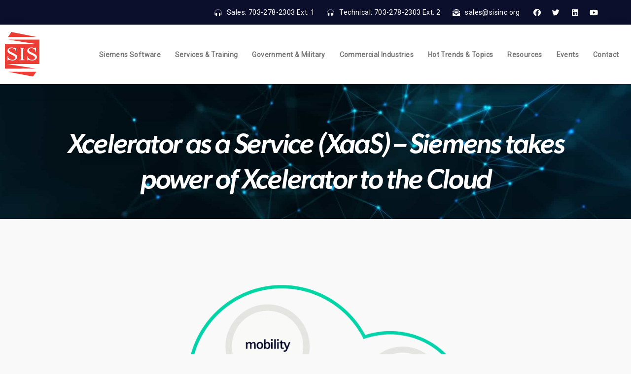

--- FILE ---
content_type: text/html; charset=UTF-8
request_url: https://sisinc.org/xcelerator-as-a-service-xaas-siemens-takes-power-of-xcelerator-to-the-cloud/
body_size: 37524
content:

	<!DOCTYPE html>
	<html lang="en-US" prefix="og: https://ogp.me/ns#">
	<head>
		<meta charset="UTF-8">
		<meta name="viewport" content="width=device-width, initial-scale=1">
		<link rel="profile" href="https://gmpg.org/xfn/11"/>
		<script data-cfasync="false" data-no-defer="1" data-no-minify="1" data-no-optimize="1">var ewww_webp_supported=!1;function check_webp_feature(A,e){var w;e=void 0!==e?e:function(){},ewww_webp_supported?e(ewww_webp_supported):((w=new Image).onload=function(){ewww_webp_supported=0<w.width&&0<w.height,e&&e(ewww_webp_supported)},w.onerror=function(){e&&e(!1)},w.src="data:image/webp;base64,"+{alpha:"UklGRkoAAABXRUJQVlA4WAoAAAAQAAAAAAAAAAAAQUxQSAwAAAARBxAR/Q9ERP8DAABWUDggGAAAABQBAJ0BKgEAAQAAAP4AAA3AAP7mtQAAAA=="}[A])}check_webp_feature("alpha");</script><script data-cfasync="false" data-no-defer="1" data-no-minify="1" data-no-optimize="1">var Arrive=function(c,w){"use strict";if(c.MutationObserver&&"undefined"!=typeof HTMLElement){var r,a=0,u=(r=HTMLElement.prototype.matches||HTMLElement.prototype.webkitMatchesSelector||HTMLElement.prototype.mozMatchesSelector||HTMLElement.prototype.msMatchesSelector,{matchesSelector:function(e,t){return e instanceof HTMLElement&&r.call(e,t)},addMethod:function(e,t,r){var a=e[t];e[t]=function(){return r.length==arguments.length?r.apply(this,arguments):"function"==typeof a?a.apply(this,arguments):void 0}},callCallbacks:function(e,t){t&&t.options.onceOnly&&1==t.firedElems.length&&(e=[e[0]]);for(var r,a=0;r=e[a];a++)r&&r.callback&&r.callback.call(r.elem,r.elem);t&&t.options.onceOnly&&1==t.firedElems.length&&t.me.unbindEventWithSelectorAndCallback.call(t.target,t.selector,t.callback)},checkChildNodesRecursively:function(e,t,r,a){for(var i,n=0;i=e[n];n++)r(i,t,a)&&a.push({callback:t.callback,elem:i}),0<i.childNodes.length&&u.checkChildNodesRecursively(i.childNodes,t,r,a)},mergeArrays:function(e,t){var r,a={};for(r in e)e.hasOwnProperty(r)&&(a[r]=e[r]);for(r in t)t.hasOwnProperty(r)&&(a[r]=t[r]);return a},toElementsArray:function(e){return e=void 0!==e&&("number"!=typeof e.length||e===c)?[e]:e}}),e=(l.prototype.addEvent=function(e,t,r,a){a={target:e,selector:t,options:r,callback:a,firedElems:[]};return this._beforeAdding&&this._beforeAdding(a),this._eventsBucket.push(a),a},l.prototype.removeEvent=function(e){for(var t,r=this._eventsBucket.length-1;t=this._eventsBucket[r];r--)e(t)&&(this._beforeRemoving&&this._beforeRemoving(t),(t=this._eventsBucket.splice(r,1))&&t.length&&(t[0].callback=null))},l.prototype.beforeAdding=function(e){this._beforeAdding=e},l.prototype.beforeRemoving=function(e){this._beforeRemoving=e},l),t=function(i,n){var o=new e,l=this,s={fireOnAttributesModification:!1};return o.beforeAdding(function(t){var e=t.target;e!==c.document&&e!==c||(e=document.getElementsByTagName("html")[0]);var r=new MutationObserver(function(e){n.call(this,e,t)}),a=i(t.options);r.observe(e,a),t.observer=r,t.me=l}),o.beforeRemoving(function(e){e.observer.disconnect()}),this.bindEvent=function(e,t,r){t=u.mergeArrays(s,t);for(var a=u.toElementsArray(this),i=0;i<a.length;i++)o.addEvent(a[i],e,t,r)},this.unbindEvent=function(){var r=u.toElementsArray(this);o.removeEvent(function(e){for(var t=0;t<r.length;t++)if(this===w||e.target===r[t])return!0;return!1})},this.unbindEventWithSelectorOrCallback=function(r){var a=u.toElementsArray(this),i=r,e="function"==typeof r?function(e){for(var t=0;t<a.length;t++)if((this===w||e.target===a[t])&&e.callback===i)return!0;return!1}:function(e){for(var t=0;t<a.length;t++)if((this===w||e.target===a[t])&&e.selector===r)return!0;return!1};o.removeEvent(e)},this.unbindEventWithSelectorAndCallback=function(r,a){var i=u.toElementsArray(this);o.removeEvent(function(e){for(var t=0;t<i.length;t++)if((this===w||e.target===i[t])&&e.selector===r&&e.callback===a)return!0;return!1})},this},i=new function(){var s={fireOnAttributesModification:!1,onceOnly:!1,existing:!1};function n(e,t,r){return!(!u.matchesSelector(e,t.selector)||(e._id===w&&(e._id=a++),-1!=t.firedElems.indexOf(e._id)))&&(t.firedElems.push(e._id),!0)}var c=(i=new t(function(e){var t={attributes:!1,childList:!0,subtree:!0};return e.fireOnAttributesModification&&(t.attributes=!0),t},function(e,i){e.forEach(function(e){var t=e.addedNodes,r=e.target,a=[];null!==t&&0<t.length?u.checkChildNodesRecursively(t,i,n,a):"attributes"===e.type&&n(r,i)&&a.push({callback:i.callback,elem:r}),u.callCallbacks(a,i)})})).bindEvent;return i.bindEvent=function(e,t,r){t=void 0===r?(r=t,s):u.mergeArrays(s,t);var a=u.toElementsArray(this);if(t.existing){for(var i=[],n=0;n<a.length;n++)for(var o=a[n].querySelectorAll(e),l=0;l<o.length;l++)i.push({callback:r,elem:o[l]});if(t.onceOnly&&i.length)return r.call(i[0].elem,i[0].elem);setTimeout(u.callCallbacks,1,i)}c.call(this,e,t,r)},i},o=new function(){var a={};function i(e,t){return u.matchesSelector(e,t.selector)}var n=(o=new t(function(){return{childList:!0,subtree:!0}},function(e,r){e.forEach(function(e){var t=e.removedNodes,e=[];null!==t&&0<t.length&&u.checkChildNodesRecursively(t,r,i,e),u.callCallbacks(e,r)})})).bindEvent;return o.bindEvent=function(e,t,r){t=void 0===r?(r=t,a):u.mergeArrays(a,t),n.call(this,e,t,r)},o};d(HTMLElement.prototype),d(NodeList.prototype),d(HTMLCollection.prototype),d(HTMLDocument.prototype),d(Window.prototype);var n={};return s(i,n,"unbindAllArrive"),s(o,n,"unbindAllLeave"),n}function l(){this._eventsBucket=[],this._beforeAdding=null,this._beforeRemoving=null}function s(e,t,r){u.addMethod(t,r,e.unbindEvent),u.addMethod(t,r,e.unbindEventWithSelectorOrCallback),u.addMethod(t,r,e.unbindEventWithSelectorAndCallback)}function d(e){e.arrive=i.bindEvent,s(i,e,"unbindArrive"),e.leave=o.bindEvent,s(o,e,"unbindLeave")}}(window,void 0),ewww_webp_supported=!1;function check_webp_feature(e,t){var r;ewww_webp_supported?t(ewww_webp_supported):((r=new Image).onload=function(){ewww_webp_supported=0<r.width&&0<r.height,t(ewww_webp_supported)},r.onerror=function(){t(!1)},r.src="data:image/webp;base64,"+{alpha:"UklGRkoAAABXRUJQVlA4WAoAAAAQAAAAAAAAAAAAQUxQSAwAAAARBxAR/Q9ERP8DAABWUDggGAAAABQBAJ0BKgEAAQAAAP4AAA3AAP7mtQAAAA==",animation:"UklGRlIAAABXRUJQVlA4WAoAAAASAAAAAAAAAAAAQU5JTQYAAAD/////AABBTk1GJgAAAAAAAAAAAAAAAAAAAGQAAABWUDhMDQAAAC8AAAAQBxAREYiI/gcA"}[e])}function ewwwLoadImages(e){if(e){for(var t=document.querySelectorAll(".batch-image img, .image-wrapper a, .ngg-pro-masonry-item a, .ngg-galleria-offscreen-seo-wrapper a"),r=0,a=t.length;r<a;r++)ewwwAttr(t[r],"data-src",t[r].getAttribute("data-webp")),ewwwAttr(t[r],"data-thumbnail",t[r].getAttribute("data-webp-thumbnail"));for(var i=document.querySelectorAll("div.woocommerce-product-gallery__image"),r=0,a=i.length;r<a;r++)ewwwAttr(i[r],"data-thumb",i[r].getAttribute("data-webp-thumb"))}for(var n=document.querySelectorAll("video"),r=0,a=n.length;r<a;r++)ewwwAttr(n[r],"poster",e?n[r].getAttribute("data-poster-webp"):n[r].getAttribute("data-poster-image"));for(var o,l=document.querySelectorAll("img.ewww_webp_lazy_load"),r=0,a=l.length;r<a;r++)e&&(ewwwAttr(l[r],"data-lazy-srcset",l[r].getAttribute("data-lazy-srcset-webp")),ewwwAttr(l[r],"data-srcset",l[r].getAttribute("data-srcset-webp")),ewwwAttr(l[r],"data-lazy-src",l[r].getAttribute("data-lazy-src-webp")),ewwwAttr(l[r],"data-src",l[r].getAttribute("data-src-webp")),ewwwAttr(l[r],"data-orig-file",l[r].getAttribute("data-webp-orig-file")),ewwwAttr(l[r],"data-medium-file",l[r].getAttribute("data-webp-medium-file")),ewwwAttr(l[r],"data-large-file",l[r].getAttribute("data-webp-large-file")),null!=(o=l[r].getAttribute("srcset"))&&!1!==o&&o.includes("R0lGOD")&&ewwwAttr(l[r],"src",l[r].getAttribute("data-lazy-src-webp"))),l[r].className=l[r].className.replace(/\bewww_webp_lazy_load\b/,"");for(var s=document.querySelectorAll(".ewww_webp"),r=0,a=s.length;r<a;r++)e?(ewwwAttr(s[r],"srcset",s[r].getAttribute("data-srcset-webp")),ewwwAttr(s[r],"src",s[r].getAttribute("data-src-webp")),ewwwAttr(s[r],"data-orig-file",s[r].getAttribute("data-webp-orig-file")),ewwwAttr(s[r],"data-medium-file",s[r].getAttribute("data-webp-medium-file")),ewwwAttr(s[r],"data-large-file",s[r].getAttribute("data-webp-large-file")),ewwwAttr(s[r],"data-large_image",s[r].getAttribute("data-webp-large_image")),ewwwAttr(s[r],"data-src",s[r].getAttribute("data-webp-src"))):(ewwwAttr(s[r],"srcset",s[r].getAttribute("data-srcset-img")),ewwwAttr(s[r],"src",s[r].getAttribute("data-src-img"))),s[r].className=s[r].className.replace(/\bewww_webp\b/,"ewww_webp_loaded");window.jQuery&&jQuery.fn.isotope&&jQuery.fn.imagesLoaded&&(jQuery(".fusion-posts-container-infinite").imagesLoaded(function(){jQuery(".fusion-posts-container-infinite").hasClass("isotope")&&jQuery(".fusion-posts-container-infinite").isotope()}),jQuery(".fusion-portfolio:not(.fusion-recent-works) .fusion-portfolio-wrapper").imagesLoaded(function(){jQuery(".fusion-portfolio:not(.fusion-recent-works) .fusion-portfolio-wrapper").isotope()}))}function ewwwWebPInit(e){ewwwLoadImages(e),ewwwNggLoadGalleries(e),document.arrive(".ewww_webp",function(){ewwwLoadImages(e)}),document.arrive(".ewww_webp_lazy_load",function(){ewwwLoadImages(e)}),document.arrive("videos",function(){ewwwLoadImages(e)}),"loading"==document.readyState?document.addEventListener("DOMContentLoaded",ewwwJSONParserInit):("undefined"!=typeof galleries&&ewwwNggParseGalleries(e),ewwwWooParseVariations(e))}function ewwwAttr(e,t,r){null!=r&&!1!==r&&e.setAttribute(t,r)}function ewwwJSONParserInit(){"undefined"!=typeof galleries&&check_webp_feature("alpha",ewwwNggParseGalleries),check_webp_feature("alpha",ewwwWooParseVariations)}function ewwwWooParseVariations(e){if(e)for(var t=document.querySelectorAll("form.variations_form"),r=0,a=t.length;r<a;r++){var i=t[r].getAttribute("data-product_variations"),n=!1;try{for(var o in i=JSON.parse(i))void 0!==i[o]&&void 0!==i[o].image&&(void 0!==i[o].image.src_webp&&(i[o].image.src=i[o].image.src_webp,n=!0),void 0!==i[o].image.srcset_webp&&(i[o].image.srcset=i[o].image.srcset_webp,n=!0),void 0!==i[o].image.full_src_webp&&(i[o].image.full_src=i[o].image.full_src_webp,n=!0),void 0!==i[o].image.gallery_thumbnail_src_webp&&(i[o].image.gallery_thumbnail_src=i[o].image.gallery_thumbnail_src_webp,n=!0),void 0!==i[o].image.thumb_src_webp&&(i[o].image.thumb_src=i[o].image.thumb_src_webp,n=!0));n&&ewwwAttr(t[r],"data-product_variations",JSON.stringify(i))}catch(e){}}}function ewwwNggParseGalleries(e){if(e)for(var t in galleries){var r=galleries[t];galleries[t].images_list=ewwwNggParseImageList(r.images_list)}}function ewwwNggLoadGalleries(e){e&&document.addEventListener("ngg.galleria.themeadded",function(e,t){window.ngg_galleria._create_backup=window.ngg_galleria.create,window.ngg_galleria.create=function(e,t){var r=$(e).data("id");return galleries["gallery_"+r].images_list=ewwwNggParseImageList(galleries["gallery_"+r].images_list),window.ngg_galleria._create_backup(e,t)}})}function ewwwNggParseImageList(e){for(var t in e){var r=e[t];if(void 0!==r["image-webp"]&&(e[t].image=r["image-webp"],delete e[t]["image-webp"]),void 0!==r["thumb-webp"]&&(e[t].thumb=r["thumb-webp"],delete e[t]["thumb-webp"]),void 0!==r.full_image_webp&&(e[t].full_image=r.full_image_webp,delete e[t].full_image_webp),void 0!==r.srcsets)for(var a in r.srcsets)nggSrcset=r.srcsets[a],void 0!==r.srcsets[a+"-webp"]&&(e[t].srcsets[a]=r.srcsets[a+"-webp"],delete e[t].srcsets[a+"-webp"]);if(void 0!==r.full_srcsets)for(var i in r.full_srcsets)nggFSrcset=r.full_srcsets[i],void 0!==r.full_srcsets[i+"-webp"]&&(e[t].full_srcsets[i]=r.full_srcsets[i+"-webp"],delete e[t].full_srcsets[i+"-webp"])}return e}check_webp_feature("alpha",ewwwWebPInit);</script>
            <script data-no-defer="1" data-ezscrex="false" data-cfasync="false" data-pagespeed-no-defer data-cookieconsent="ignore">
                var ctPublicFunctions = {"_ajax_nonce":"2e4e10463f","_rest_nonce":"31b204c45b","_ajax_url":"\/wp-admin\/admin-ajax.php","_rest_url":"https:\/\/sisinc.org\/wp-json\/","data__cookies_type":"none","data__ajax_type":"rest","data__bot_detector_enabled":0,"data__frontend_data_log_enabled":1,"cookiePrefix":"","wprocket_detected":false,"host_url":"sisinc.org","text__ee_click_to_select":"Click to select the whole data","text__ee_original_email":"The complete one is","text__ee_got_it":"Got it","text__ee_blocked":"Blocked","text__ee_cannot_connect":"Cannot connect","text__ee_cannot_decode":"Can not decode email. Unknown reason","text__ee_email_decoder":"CleanTalk email decoder","text__ee_wait_for_decoding":"The magic is on the way!","text__ee_decoding_process":"Please wait a few seconds while we decode the contact data."}
            </script>
        
            <script data-no-defer="1" data-ezscrex="false" data-cfasync="false" data-pagespeed-no-defer data-cookieconsent="ignore">
                var ctPublic = {"_ajax_nonce":"2e4e10463f","settings__forms__check_internal":"0","settings__forms__check_external":"0","settings__forms__force_protection":0,"settings__forms__search_test":"1","settings__forms__wc_add_to_cart":"0","settings__data__bot_detector_enabled":0,"settings__sfw__anti_crawler":0,"blog_home":"https:\/\/sisinc.org\/","pixel__setting":"3","pixel__enabled":true,"pixel__url":"https:\/\/moderate2-v4.cleantalk.org\/pixel\/79c96e37a98c8e12441dc927a45de800.gif","data__email_check_before_post":"1","data__email_check_exist_post":0,"data__cookies_type":"none","data__key_is_ok":true,"data__visible_fields_required":true,"wl_brandname":"Anti-Spam by CleanTalk","wl_brandname_short":"CleanTalk","ct_checkjs_key":"863c287a1e21981cc6510bfba95c8f4b0061c0b0e21527ca11757b8942e997a5","emailEncoderPassKey":"2c8a36bd4463ab4288d852f6c51f08da","bot_detector_forms_excluded":"W10=","advancedCacheExists":true,"varnishCacheExists":false,"wc_ajax_add_to_cart":false}
            </script>
        
<!-- Search Engine Optimization by Rank Math PRO - https://rankmath.com/ -->
<title>Xcelerator as a Service (XaaS) – Siemens takes power of Xcelerator to the Cloud - Spatial Integrated Systems</title>
<meta name="description" content="Siemens Digital Industries Software has long touted the importance of Digital Transformation to meet challenges and leverage opportunities presented by"/>
<meta name="robots" content="index, follow, max-snippet:-1, max-video-preview:-1, max-image-preview:large"/>
<link rel="canonical" href="https://sisinc.org/xcelerator-as-a-service-xaas-siemens-takes-power-of-xcelerator-to-the-cloud/" />
<meta property="og:locale" content="en_US" />
<meta property="og:type" content="article" />
<meta property="og:title" content="Xcelerator as a Service (XaaS) – Siemens takes power of Xcelerator to the Cloud - Spatial Integrated Systems" />
<meta property="og:description" content="Siemens Digital Industries Software has long touted the importance of Digital Transformation to meet challenges and leverage opportunities presented by" />
<meta property="og:url" content="https://sisinc.org/xcelerator-as-a-service-xaas-siemens-takes-power-of-xcelerator-to-the-cloud/" />
<meta property="og:site_name" content="Spatial Integrated Systems" />
<meta property="article:tag" content="Business" />
<meta property="article:tag" content="Design" />
<meta property="article:tag" content="News" />
<meta property="article:tag" content="Winsome" />
<meta property="article:section" content="Digital Twin" />
<meta property="og:updated_time" content="2022-05-12T15:04:31-05:00" />
<meta property="og:image" content="https://sisinc.org/wp-content/uploads/2021/03/XaaS-Cloud-light-bkgrnd-1024x666.png" />
<meta property="og:image:secure_url" content="https://sisinc.org/wp-content/uploads/2021/03/XaaS-Cloud-light-bkgrnd-1024x666.png" />
<meta property="og:image:width" content="1024" />
<meta property="og:image:height" content="666" />
<meta property="og:image:alt" content="Xcelerator as a Service (XaaS) – Siemens takes power of Xcelerator to the Cloud" />
<meta property="og:image:type" content="image/png" />
<meta property="article:published_time" content="2022-02-22T01:58:00-05:00" />
<meta property="article:modified_time" content="2022-05-12T15:04:31-05:00" />
<meta name="twitter:card" content="summary_large_image" />
<meta name="twitter:title" content="Xcelerator as a Service (XaaS) – Siemens takes power of Xcelerator to the Cloud - Spatial Integrated Systems" />
<meta name="twitter:description" content="Siemens Digital Industries Software has long touted the importance of Digital Transformation to meet challenges and leverage opportunities presented by" />
<meta name="twitter:image" content="https://sisinc.org/wp-content/uploads/2021/03/XaaS-Cloud-light-bkgrnd-1024x666.png" />
<meta name="twitter:label1" content="Written by" />
<meta name="twitter:data1" content="krischislett" />
<meta name="twitter:label2" content="Time to read" />
<meta name="twitter:data2" content="1 minute" />
<script type="application/ld+json" class="rank-math-schema-pro">{"@context":"https://schema.org","@graph":[{"@type":"Organization","@id":"https://sisinc.org/#organization","name":"Spatial Integrated Systems","url":"https://sisinc.org"},{"@type":"WebSite","@id":"https://sisinc.org/#website","url":"https://sisinc.org","name":"Spatial Integrated Systems","publisher":{"@id":"https://sisinc.org/#organization"},"inLanguage":"en-US"},{"@type":"ImageObject","@id":"https://sisinc.org/wp-content/uploads/2021/03/XaaS-Cloud-light-bkgrnd.png","url":"https://sisinc.org/wp-content/uploads/2021/03/XaaS-Cloud-light-bkgrnd.png","width":"2881","height":"1874","inLanguage":"en-US"},{"@type":"WebPage","@id":"https://sisinc.org/xcelerator-as-a-service-xaas-siemens-takes-power-of-xcelerator-to-the-cloud/#webpage","url":"https://sisinc.org/xcelerator-as-a-service-xaas-siemens-takes-power-of-xcelerator-to-the-cloud/","name":"Xcelerator as a Service (XaaS) \u2013 Siemens takes power of Xcelerator to the Cloud - Spatial Integrated Systems","datePublished":"2022-02-22T01:58:00-05:00","dateModified":"2022-05-12T15:04:31-05:00","isPartOf":{"@id":"https://sisinc.org/#website"},"primaryImageOfPage":{"@id":"https://sisinc.org/wp-content/uploads/2021/03/XaaS-Cloud-light-bkgrnd.png"},"inLanguage":"en-US"},{"@type":"Person","@id":"https://sisinc.org/author/krischislett/","name":"krischislett","url":"https://sisinc.org/author/krischislett/","image":{"@type":"ImageObject","@id":"https://secure.gravatar.com/avatar/30da4f73fd053d2608abf3e64c3d579785eb491da4b03c833eb4a65cf84db4aa?s=96&amp;d=mm&amp;r=g","url":"https://secure.gravatar.com/avatar/30da4f73fd053d2608abf3e64c3d579785eb491da4b03c833eb4a65cf84db4aa?s=96&amp;d=mm&amp;r=g","caption":"krischislett","inLanguage":"en-US"},"sameAs":["https://sisinc.org"],"worksFor":{"@id":"https://sisinc.org/#organization"}},{"@type":"BlogPosting","headline":"Xcelerator as a Service (XaaS) \u2013 Siemens takes power of Xcelerator to the Cloud - Spatial Integrated Systems","datePublished":"2022-02-22T01:58:00-05:00","dateModified":"2022-05-12T15:04:31-05:00","articleSection":"Digital Twin","author":{"@id":"https://sisinc.org/author/krischislett/","name":"krischislett"},"publisher":{"@id":"https://sisinc.org/#organization"},"description":"Siemens Digital Industries Software has long touted the importance of Digital Transformation to meet challenges and leverage opportunities presented by","name":"Xcelerator as a Service (XaaS) \u2013 Siemens takes power of Xcelerator to the Cloud - Spatial Integrated Systems","@id":"https://sisinc.org/xcelerator-as-a-service-xaas-siemens-takes-power-of-xcelerator-to-the-cloud/#richSnippet","isPartOf":{"@id":"https://sisinc.org/xcelerator-as-a-service-xaas-siemens-takes-power-of-xcelerator-to-the-cloud/#webpage"},"image":{"@id":"https://sisinc.org/wp-content/uploads/2021/03/XaaS-Cloud-light-bkgrnd.png"},"inLanguage":"en-US","mainEntityOfPage":{"@id":"https://sisinc.org/xcelerator-as-a-service-xaas-siemens-takes-power-of-xcelerator-to-the-cloud/#webpage"}}]}</script>
<!-- /Rank Math WordPress SEO plugin -->

<link rel='dns-prefetch' href='//fonts.googleapis.com' />
<link rel='dns-prefetch' href='//pro.fontawesome.com' />
<link rel='dns-prefetch' href='//www.googletagmanager.com' />
<link rel="alternate" type="application/rss+xml" title="Spatial Integrated Systems &raquo; Feed" href="https://sisinc.org/feed/" />
<link rel="alternate" type="application/rss+xml" title="Spatial Integrated Systems &raquo; Comments Feed" href="https://sisinc.org/comments/feed/" />
<link rel="alternate" type="application/rss+xml" title="Spatial Integrated Systems &raquo; Xcelerator as a Service (XaaS) – Siemens takes power of Xcelerator to the Cloud Comments Feed" href="https://sisinc.org/xcelerator-as-a-service-xaas-siemens-takes-power-of-xcelerator-to-the-cloud/feed/" />
		<style id="content-control-block-styles">
			@media (max-width: 640px) {
	.cc-hide-on-mobile {
		display: none !important;
	}
}
@media (min-width: 641px) and (max-width: 920px) {
	.cc-hide-on-tablet {
		display: none !important;
	}
}
@media (min-width: 921px) and (max-width: 1440px) {
	.cc-hide-on-desktop {
		display: none !important;
	}
}		</style>
		<style id='wp-img-auto-sizes-contain-inline-css'>
img:is([sizes=auto i],[sizes^="auto," i]){contain-intrinsic-size:3000px 1500px}
/*# sourceURL=wp-img-auto-sizes-contain-inline-css */
</style>
<link rel='stylesheet' id='mec-select2-style-css' href='https://sisinc.org/wp-content/plugins/modern-events-calendar-lite/assets/packages/select2/select2.min.css?ver=5.22.3' media='all' />
<link rel='stylesheet' id='mec-font-icons-css' href='https://sisinc.org/wp-content/plugins/modern-events-calendar-lite/assets/css/iconfonts.css?ver=6.9' media='all' />
<link rel='stylesheet' id='mec-frontend-style-css' href='https://sisinc.org/wp-content/plugins/modern-events-calendar-lite/assets/css/frontend.min.css?ver=5.22.3' media='all' />
<link rel='stylesheet' id='mec-tooltip-style-css' href='https://sisinc.org/wp-content/plugins/modern-events-calendar-lite/assets/packages/tooltip/tooltip.css?ver=6.9' media='all' />
<link rel='stylesheet' id='mec-tooltip-shadow-style-css' href='https://sisinc.org/wp-content/plugins/modern-events-calendar-lite/assets/packages/tooltip/tooltipster-sideTip-shadow.min.css?ver=6.9' media='all' />
<link rel='stylesheet' id='featherlight-css' href='https://sisinc.org/wp-content/plugins/modern-events-calendar-lite/assets/packages/featherlight/featherlight.css?ver=6.9' media='all' />
<link rel='stylesheet' id='mec-custom-google-font-css' href='https://fonts.googleapis.com/css?family=Roboto%3A100%2C+100italic%2C+300%2C+300italic%2C+regular%2C+italic%2C+500%2C+500italic%2C+700%2C+700italic%2C+900%2C+900italic%2C+%7CRoboto%3A900italic%2C+900italic%2C+900italic%2C+900italic%2C+900italic%2C+900italic%2C+900italic%2C+900italic%2C+900italic%2C+900italic%2C+900italic%2C+900italic%2C+&#038;subset=latin%2Clatin-ext' media='all' />
<link rel='stylesheet' id='mec-lity-style-css' href='https://sisinc.org/wp-content/plugins/modern-events-calendar-lite/assets/packages/lity/lity.min.css?ver=6.9' media='all' />
<link rel='stylesheet' id='mec-general-calendar-style-css' href='https://sisinc.org/wp-content/plugins/modern-events-calendar-lite/assets/css/mec-general-calendar.css?ver=6.9' media='all' />
<link rel='stylesheet' id='wp-block-library-css' href='https://sisinc.org/wp-includes/css/dist/block-library/style.min.css?ver=6.9' media='all' />
<link rel='stylesheet' id='jet-engine-frontend-css' href='https://sisinc.org/wp-content/plugins/jet-engine/assets/css/frontend.css?ver=3.8.0' media='all' />
<link rel='stylesheet' id='content-control-block-styles-css' href='https://sisinc.org/wp-content/plugins/content-control/dist/style-block-editor.css?ver=2.6.5' media='all' />
<link rel='stylesheet' id='cleantalk-public-css-css' href='https://sisinc.org/wp-content/plugins/cleantalk-spam-protect/css/cleantalk-public.min.css?ver=6.70.1_1766327531' media='all' />
<link rel='stylesheet' id='cleantalk-email-decoder-css-css' href='https://sisinc.org/wp-content/plugins/cleantalk-spam-protect/css/cleantalk-email-decoder.min.css?ver=6.70.1_1766327531' media='all' />
<link rel='stylesheet' id='eae-css-css' href='https://sisinc.org/wp-content/plugins/addon-elements-for-elementor-page-builder/assets/css/eae.min.css?ver=1.14.4' media='all' />
<link rel='stylesheet' id='eae-peel-css-css' href='https://sisinc.org/wp-content/plugins/addon-elements-for-elementor-page-builder/assets/lib/peel/peel.css?ver=1.14.4' media='all' />
<link rel='stylesheet' id='font-awesome-4-shim-css' href='https://sisinc.org/wp-content/plugins/elementor/assets/lib/font-awesome/css/v4-shims.min.css?ver=1.0' media='all' />
<link rel='stylesheet' id='font-awesome-5-all-css' href='https://sisinc.org/wp-content/plugins/elementor/assets/lib/font-awesome/css/all.min.css?ver=1.0' media='all' />
<link rel='stylesheet' id='vegas-css-css' href='https://sisinc.org/wp-content/plugins/addon-elements-for-elementor-page-builder/assets/lib/vegas/vegas.min.css?ver=2.4.0' media='all' />
<link rel='stylesheet' id='hide-admin-bar-based-on-user-roles-css' href='https://sisinc.org/wp-content/plugins/hide-admin-bar-based-on-user-roles/public/css/hide-admin-bar-based-on-user-roles-public.css?ver=7.0.2' media='all' />
<link rel='stylesheet' id='crust-font-awesome-icons-css' href='//pro.fontawesome.com/releases/v5.15.2/css/all.css' media='all' />
<link rel='stylesheet' id='crust-uicons-css' href='https://sisinc.org/wp-content/themes/crust/lib/assets/icons/uicons-regular-rounded.css' media='all' />
<link rel='stylesheet' id='elementor-frontend-css' href='https://sisinc.org/wp-content/plugins/elementor/assets/css/frontend.min.css?ver=3.33.6' media='all' />
<style id='elementor-frontend-inline-css'>
.elementor-kit-8{--e-global-color-primary:#6EC1E4;--e-global-color-secondary:#54595F;--e-global-color-text:#7A7A7A;--e-global-color-accent:#61CE70;--e-global-color-531e113:#EE3C33;--e-global-color-2312d5c:#B91911;--e-global-color-b359c34:#3B5FBE;--e-global-color-dc6e0c8:#1B1B1B;--e-global-color-db964c6:#F9F9F9;--e-global-color-d778951:#0C0F2B;--e-global-typography-primary-font-family:"Roboto";--e-global-typography-primary-font-weight:600;--e-global-typography-secondary-font-family:"Roboto";--e-global-typography-secondary-font-weight:400;--e-global-typography-text-font-family:"Roboto";--e-global-typography-text-font-weight:400;--e-global-typography-accent-font-family:"Roboto";--e-global-typography-accent-font-weight:500;font-family:"Roboto", Sans-serif;}.elementor-kit-8 e-page-transition{background-color:#FFBC7D;}.elementor-section.elementor-section-boxed > .elementor-container{max-width:1140px;}.e-con{--container-max-width:1140px;}.elementor-widget:not(:last-child){margin-block-end:20px;}.elementor-element{--widgets-spacing:20px 20px;--widgets-spacing-row:20px;--widgets-spacing-column:20px;}{}h1.entry-title{display:var(--page-title-display);}@media(max-width:1024px){.elementor-section.elementor-section-boxed > .elementor-container{max-width:1024px;}.e-con{--container-max-width:1024px;}}@media(max-width:767px){.elementor-section.elementor-section-boxed > .elementor-container{max-width:767px;}.e-con{--container-max-width:767px;}}
.elementor-21166 .elementor-element.elementor-element-29ec4ee2{margin-top:0px;margin-bottom:0px;padding:0px 0px 0px 0px;}.elementor-widget-heading .eael-protected-content-message{font-family:var( --e-global-typography-secondary-font-family ), Sans-serif;font-weight:var( --e-global-typography-secondary-font-weight );}.elementor-widget-heading .protected-content-error-msg{font-family:var( --e-global-typography-secondary-font-family ), Sans-serif;font-weight:var( --e-global-typography-secondary-font-weight );}.elementor-widget-heading .elementor-heading-title{font-family:var( --e-global-typography-primary-font-family ), Sans-serif;font-weight:var( --e-global-typography-primary-font-weight );color:var( --e-global-color-primary );}.elementor-21166 .elementor-element.elementor-element-ff8de8 .elementor-heading-title{color:var( --e-global-color-d778951 );}.elementor-21166 .elementor-element.elementor-element-2c0fe086 > .elementor-widget-container{margin:-20px 0px 0px 0px;}.elementor-21166 .elementor-element.elementor-element-2c0fe086 .elementor-heading-title{color:var( --e-global-color-531e113 );}.elementor-widget-divider{--divider-color:var( --e-global-color-secondary );}.elementor-widget-divider .eael-protected-content-message{font-family:var( --e-global-typography-secondary-font-family ), Sans-serif;font-weight:var( --e-global-typography-secondary-font-weight );}.elementor-widget-divider .protected-content-error-msg{font-family:var( --e-global-typography-secondary-font-family ), Sans-serif;font-weight:var( --e-global-typography-secondary-font-weight );}.elementor-widget-divider .elementor-divider__text{color:var( --e-global-color-secondary );font-family:var( --e-global-typography-secondary-font-family ), Sans-serif;font-weight:var( --e-global-typography-secondary-font-weight );}.elementor-widget-divider.elementor-view-stacked .elementor-icon{background-color:var( --e-global-color-secondary );}.elementor-widget-divider.elementor-view-framed .elementor-icon, .elementor-widget-divider.elementor-view-default .elementor-icon{color:var( --e-global-color-secondary );border-color:var( --e-global-color-secondary );}.elementor-widget-divider.elementor-view-framed .elementor-icon, .elementor-widget-divider.elementor-view-default .elementor-icon svg{fill:var( --e-global-color-secondary );}.elementor-21166 .elementor-element.elementor-element-150f410{--divider-border-style:solid;--divider-color:#DADADA;--divider-border-width:2px;}.elementor-21166 .elementor-element.elementor-element-150f410 .elementor-divider-separator{width:150px;}.elementor-21166 .elementor-element.elementor-element-150f410 .elementor-divider{padding-block-start:15px;padding-block-end:15px;}.elementor-widget-text-editor .eael-protected-content-message{font-family:var( --e-global-typography-secondary-font-family ), Sans-serif;font-weight:var( --e-global-typography-secondary-font-weight );}.elementor-widget-text-editor .protected-content-error-msg{font-family:var( --e-global-typography-secondary-font-family ), Sans-serif;font-weight:var( --e-global-typography-secondary-font-weight );}.elementor-widget-text-editor{font-family:var( --e-global-typography-text-font-family ), Sans-serif;font-weight:var( --e-global-typography-text-font-weight );color:var( --e-global-color-text );}.elementor-widget-text-editor.elementor-drop-cap-view-stacked .elementor-drop-cap{background-color:var( --e-global-color-primary );}.elementor-widget-text-editor.elementor-drop-cap-view-framed .elementor-drop-cap, .elementor-widget-text-editor.elementor-drop-cap-view-default .elementor-drop-cap{color:var( --e-global-color-primary );border-color:var( --e-global-color-primary );}body.crust-dark .elementor-21166 .elementor-element.elementor-element-629d56be{color:#FFFFFF;}.elementor-widget-spacer .eael-protected-content-message{font-family:var( --e-global-typography-secondary-font-family ), Sans-serif;font-weight:var( --e-global-typography-secondary-font-weight );}.elementor-widget-spacer .protected-content-error-msg{font-family:var( --e-global-typography-secondary-font-family ), Sans-serif;font-weight:var( --e-global-typography-secondary-font-weight );}.elementor-21166 .elementor-element.elementor-element-68583da{--spacer-size:50px;}.elementor-widget-button .elementor-button{background-color:var( --e-global-color-accent );font-family:var( --e-global-typography-accent-font-family ), Sans-serif;font-weight:var( --e-global-typography-accent-font-weight );}.elementor-widget-button .eael-protected-content-message{font-family:var( --e-global-typography-secondary-font-family ), Sans-serif;font-weight:var( --e-global-typography-secondary-font-weight );}.elementor-widget-button .protected-content-error-msg{font-family:var( --e-global-typography-secondary-font-family ), Sans-serif;font-weight:var( --e-global-typography-secondary-font-weight );}.elementor-21166 .elementor-element.elementor-element-617dde9b .elementor-button{background-color:var( --e-global-color-secondary );fill:#FFFFFF;color:#FFFFFF;}.elementor-21166 .elementor-element.elementor-element-617dde9b .elementor-button:hover, .elementor-21166 .elementor-element.elementor-element-617dde9b .elementor-button:focus{background-color:var( --e-global-color-dc6e0c8 );color:#FFFFFF;}.elementor-21166 .elementor-element.elementor-element-617dde9b{width:var( --container-widget-width, 50% );max-width:50%;--container-widget-width:50%;--container-widget-flex-grow:0;}.elementor-21166 .elementor-element.elementor-element-617dde9b .elementor-button:hover svg, .elementor-21166 .elementor-element.elementor-element-617dde9b .elementor-button:focus svg{fill:#FFFFFF;}.elementor-21166 .elementor-element.elementor-element-32e80e57 .elementor-button{background-color:var( --e-global-color-531e113 );fill:#FFFFFF;color:#FFFFFF;}.elementor-21166 .elementor-element.elementor-element-32e80e57 .elementor-button:hover, .elementor-21166 .elementor-element.elementor-element-32e80e57 .elementor-button:focus{background-color:var( --e-global-color-2312d5c );color:#FFFFFF;}.elementor-21166 .elementor-element.elementor-element-32e80e57{width:var( --container-widget-width, 50% );max-width:50%;--container-widget-width:50%;--container-widget-flex-grow:0;}.elementor-21166 .elementor-element.elementor-element-32e80e57 .elementor-button:hover svg, .elementor-21166 .elementor-element.elementor-element-32e80e57 .elementor-button:focus svg{fill:#FFFFFF;}.elementor-widget-html .eael-protected-content-message{font-family:var( --e-global-typography-secondary-font-family ), Sans-serif;font-weight:var( --e-global-typography-secondary-font-weight );}.elementor-widget-html .protected-content-error-msg{font-family:var( --e-global-typography-secondary-font-family ), Sans-serif;font-weight:var( --e-global-typography-secondary-font-weight );}#elementor-popup-modal-21166{background-color:rgba(0,0,0,.8);justify-content:center;align-items:center;pointer-events:all;}#elementor-popup-modal-21166 .dialog-message{width:400px;height:auto;padding:40px 40px 40px 40px;}#elementor-popup-modal-21166 .dialog-widget-content{box-shadow:2px 8px 23px 3px rgba(0,0,0,0.2);}
.elementor-21165 .elementor-element.elementor-element-5cb30b57{margin-top:0px;margin-bottom:0px;padding:0px 0px 0px 0px;}.elementor-widget-heading .eael-protected-content-message{font-family:var( --e-global-typography-secondary-font-family ), Sans-serif;font-weight:var( --e-global-typography-secondary-font-weight );}.elementor-widget-heading .protected-content-error-msg{font-family:var( --e-global-typography-secondary-font-family ), Sans-serif;font-weight:var( --e-global-typography-secondary-font-weight );}.elementor-widget-heading .elementor-heading-title{font-family:var( --e-global-typography-primary-font-family ), Sans-serif;font-weight:var( --e-global-typography-primary-font-weight );color:var( --e-global-color-primary );}.elementor-21165 .elementor-element.elementor-element-4ab4dabd .elementor-heading-title{color:var( --e-global-color-d778951 );}.elementor-21165 .elementor-element.elementor-element-19fc7ede > .elementor-widget-container{margin:-20px 0px 0px 0px;}.elementor-21165 .elementor-element.elementor-element-19fc7ede .elementor-heading-title{color:var( --e-global-color-531e113 );}.elementor-widget-divider{--divider-color:var( --e-global-color-secondary );}.elementor-widget-divider .eael-protected-content-message{font-family:var( --e-global-typography-secondary-font-family ), Sans-serif;font-weight:var( --e-global-typography-secondary-font-weight );}.elementor-widget-divider .protected-content-error-msg{font-family:var( --e-global-typography-secondary-font-family ), Sans-serif;font-weight:var( --e-global-typography-secondary-font-weight );}.elementor-widget-divider .elementor-divider__text{color:var( --e-global-color-secondary );font-family:var( --e-global-typography-secondary-font-family ), Sans-serif;font-weight:var( --e-global-typography-secondary-font-weight );}.elementor-widget-divider.elementor-view-stacked .elementor-icon{background-color:var( --e-global-color-secondary );}.elementor-widget-divider.elementor-view-framed .elementor-icon, .elementor-widget-divider.elementor-view-default .elementor-icon{color:var( --e-global-color-secondary );border-color:var( --e-global-color-secondary );}.elementor-widget-divider.elementor-view-framed .elementor-icon, .elementor-widget-divider.elementor-view-default .elementor-icon svg{fill:var( --e-global-color-secondary );}.elementor-21165 .elementor-element.elementor-element-6152f179{--divider-border-style:solid;--divider-color:#DADADA;--divider-border-width:2px;}.elementor-21165 .elementor-element.elementor-element-6152f179 .elementor-divider-separator{width:150px;}.elementor-21165 .elementor-element.elementor-element-6152f179 .elementor-divider{padding-block-start:15px;padding-block-end:15px;}.elementor-widget-text-editor .eael-protected-content-message{font-family:var( --e-global-typography-secondary-font-family ), Sans-serif;font-weight:var( --e-global-typography-secondary-font-weight );}.elementor-widget-text-editor .protected-content-error-msg{font-family:var( --e-global-typography-secondary-font-family ), Sans-serif;font-weight:var( --e-global-typography-secondary-font-weight );}.elementor-widget-text-editor{font-family:var( --e-global-typography-text-font-family ), Sans-serif;font-weight:var( --e-global-typography-text-font-weight );color:var( --e-global-color-text );}.elementor-widget-text-editor.elementor-drop-cap-view-stacked .elementor-drop-cap{background-color:var( --e-global-color-primary );}.elementor-widget-text-editor.elementor-drop-cap-view-framed .elementor-drop-cap, .elementor-widget-text-editor.elementor-drop-cap-view-default .elementor-drop-cap{color:var( --e-global-color-primary );border-color:var( --e-global-color-primary );}body.crust-dark .elementor-21165 .elementor-element.elementor-element-6a00c729{color:#FFFFFF;}.elementor-widget-spacer .eael-protected-content-message{font-family:var( --e-global-typography-secondary-font-family ), Sans-serif;font-weight:var( --e-global-typography-secondary-font-weight );}.elementor-widget-spacer .protected-content-error-msg{font-family:var( --e-global-typography-secondary-font-family ), Sans-serif;font-weight:var( --e-global-typography-secondary-font-weight );}.elementor-21165 .elementor-element.elementor-element-10cf8bad{--spacer-size:50px;}.elementor-widget-button .elementor-button{background-color:var( --e-global-color-accent );font-family:var( --e-global-typography-accent-font-family ), Sans-serif;font-weight:var( --e-global-typography-accent-font-weight );}.elementor-widget-button .eael-protected-content-message{font-family:var( --e-global-typography-secondary-font-family ), Sans-serif;font-weight:var( --e-global-typography-secondary-font-weight );}.elementor-widget-button .protected-content-error-msg{font-family:var( --e-global-typography-secondary-font-family ), Sans-serif;font-weight:var( --e-global-typography-secondary-font-weight );}.elementor-21165 .elementor-element.elementor-element-34b55aed .elementor-button{background-color:var( --e-global-color-secondary );fill:#FFFFFF;color:#FFFFFF;}.elementor-21165 .elementor-element.elementor-element-34b55aed .elementor-button:hover, .elementor-21165 .elementor-element.elementor-element-34b55aed .elementor-button:focus{background-color:var( --e-global-color-dc6e0c8 );color:#FFFFFF;}.elementor-21165 .elementor-element.elementor-element-34b55aed{width:var( --container-widget-width, 50% );max-width:50%;--container-widget-width:50%;--container-widget-flex-grow:0;}.elementor-21165 .elementor-element.elementor-element-34b55aed .elementor-button:hover svg, .elementor-21165 .elementor-element.elementor-element-34b55aed .elementor-button:focus svg{fill:#FFFFFF;}.elementor-21165 .elementor-element.elementor-element-13532285 .elementor-button{background-color:var( --e-global-color-531e113 );fill:#FFFFFF;color:#FFFFFF;}.elementor-21165 .elementor-element.elementor-element-13532285 .elementor-button:hover, .elementor-21165 .elementor-element.elementor-element-13532285 .elementor-button:focus{background-color:var( --e-global-color-2312d5c );color:#FFFFFF;}.elementor-21165 .elementor-element.elementor-element-13532285{width:var( --container-widget-width, 50% );max-width:50%;--container-widget-width:50%;--container-widget-flex-grow:0;}.elementor-21165 .elementor-element.elementor-element-13532285 .elementor-button:hover svg, .elementor-21165 .elementor-element.elementor-element-13532285 .elementor-button:focus svg{fill:#FFFFFF;}.elementor-widget-html .eael-protected-content-message{font-family:var( --e-global-typography-secondary-font-family ), Sans-serif;font-weight:var( --e-global-typography-secondary-font-weight );}.elementor-widget-html .protected-content-error-msg{font-family:var( --e-global-typography-secondary-font-family ), Sans-serif;font-weight:var( --e-global-typography-secondary-font-weight );}#elementor-popup-modal-21165{background-color:rgba(0,0,0,.8);justify-content:center;align-items:center;pointer-events:all;}#elementor-popup-modal-21165 .dialog-message{width:400px;height:auto;padding:40px 40px 40px 40px;}#elementor-popup-modal-21165 .dialog-widget-content{box-shadow:2px 8px 23px 3px rgba(0,0,0,0.2);}
.elementor-21162 .elementor-element.elementor-element-64b309fd{margin-top:0px;margin-bottom:0px;padding:0px 0px 0px 0px;}.elementor-widget-heading .eael-protected-content-message{font-family:var( --e-global-typography-secondary-font-family ), Sans-serif;font-weight:var( --e-global-typography-secondary-font-weight );}.elementor-widget-heading .protected-content-error-msg{font-family:var( --e-global-typography-secondary-font-family ), Sans-serif;font-weight:var( --e-global-typography-secondary-font-weight );}.elementor-widget-heading .elementor-heading-title{font-family:var( --e-global-typography-primary-font-family ), Sans-serif;font-weight:var( --e-global-typography-primary-font-weight );color:var( --e-global-color-primary );}.elementor-21162 .elementor-element.elementor-element-c2041f6 .elementor-heading-title{color:var( --e-global-color-d778951 );}.elementor-21162 .elementor-element.elementor-element-6470692b > .elementor-widget-container{margin:-20px 0px 0px 0px;}.elementor-21162 .elementor-element.elementor-element-6470692b .elementor-heading-title{color:var( --e-global-color-531e113 );}.elementor-widget-divider{--divider-color:var( --e-global-color-secondary );}.elementor-widget-divider .eael-protected-content-message{font-family:var( --e-global-typography-secondary-font-family ), Sans-serif;font-weight:var( --e-global-typography-secondary-font-weight );}.elementor-widget-divider .protected-content-error-msg{font-family:var( --e-global-typography-secondary-font-family ), Sans-serif;font-weight:var( --e-global-typography-secondary-font-weight );}.elementor-widget-divider .elementor-divider__text{color:var( --e-global-color-secondary );font-family:var( --e-global-typography-secondary-font-family ), Sans-serif;font-weight:var( --e-global-typography-secondary-font-weight );}.elementor-widget-divider.elementor-view-stacked .elementor-icon{background-color:var( --e-global-color-secondary );}.elementor-widget-divider.elementor-view-framed .elementor-icon, .elementor-widget-divider.elementor-view-default .elementor-icon{color:var( --e-global-color-secondary );border-color:var( --e-global-color-secondary );}.elementor-widget-divider.elementor-view-framed .elementor-icon, .elementor-widget-divider.elementor-view-default .elementor-icon svg{fill:var( --e-global-color-secondary );}.elementor-21162 .elementor-element.elementor-element-17125cbb{--divider-border-style:solid;--divider-color:#DADADA;--divider-border-width:2px;}.elementor-21162 .elementor-element.elementor-element-17125cbb .elementor-divider-separator{width:150px;}.elementor-21162 .elementor-element.elementor-element-17125cbb .elementor-divider{padding-block-start:15px;padding-block-end:15px;}.elementor-widget-text-editor .eael-protected-content-message{font-family:var( --e-global-typography-secondary-font-family ), Sans-serif;font-weight:var( --e-global-typography-secondary-font-weight );}.elementor-widget-text-editor .protected-content-error-msg{font-family:var( --e-global-typography-secondary-font-family ), Sans-serif;font-weight:var( --e-global-typography-secondary-font-weight );}.elementor-widget-text-editor{font-family:var( --e-global-typography-text-font-family ), Sans-serif;font-weight:var( --e-global-typography-text-font-weight );color:var( --e-global-color-text );}.elementor-widget-text-editor.elementor-drop-cap-view-stacked .elementor-drop-cap{background-color:var( --e-global-color-primary );}.elementor-widget-text-editor.elementor-drop-cap-view-framed .elementor-drop-cap, .elementor-widget-text-editor.elementor-drop-cap-view-default .elementor-drop-cap{color:var( --e-global-color-primary );border-color:var( --e-global-color-primary );}body.crust-dark .elementor-21162 .elementor-element.elementor-element-3b81cc6b{color:#FFFFFF;}.elementor-widget-spacer .eael-protected-content-message{font-family:var( --e-global-typography-secondary-font-family ), Sans-serif;font-weight:var( --e-global-typography-secondary-font-weight );}.elementor-widget-spacer .protected-content-error-msg{font-family:var( --e-global-typography-secondary-font-family ), Sans-serif;font-weight:var( --e-global-typography-secondary-font-weight );}.elementor-21162 .elementor-element.elementor-element-312ae4c{--spacer-size:50px;}.elementor-widget-button .elementor-button{background-color:var( --e-global-color-accent );font-family:var( --e-global-typography-accent-font-family ), Sans-serif;font-weight:var( --e-global-typography-accent-font-weight );}.elementor-widget-button .eael-protected-content-message{font-family:var( --e-global-typography-secondary-font-family ), Sans-serif;font-weight:var( --e-global-typography-secondary-font-weight );}.elementor-widget-button .protected-content-error-msg{font-family:var( --e-global-typography-secondary-font-family ), Sans-serif;font-weight:var( --e-global-typography-secondary-font-weight );}.elementor-21162 .elementor-element.elementor-element-70fad61c .elementor-button{background-color:var( --e-global-color-secondary );fill:#FFFFFF;color:#FFFFFF;}.elementor-21162 .elementor-element.elementor-element-70fad61c .elementor-button:hover, .elementor-21162 .elementor-element.elementor-element-70fad61c .elementor-button:focus{background-color:var( --e-global-color-dc6e0c8 );color:#FFFFFF;}.elementor-21162 .elementor-element.elementor-element-70fad61c{width:var( --container-widget-width, 50% );max-width:50%;--container-widget-width:50%;--container-widget-flex-grow:0;}.elementor-21162 .elementor-element.elementor-element-70fad61c .elementor-button:hover svg, .elementor-21162 .elementor-element.elementor-element-70fad61c .elementor-button:focus svg{fill:#FFFFFF;}.elementor-21162 .elementor-element.elementor-element-3895bac4 .elementor-button{background-color:var( --e-global-color-531e113 );fill:#FFFFFF;color:#FFFFFF;}.elementor-21162 .elementor-element.elementor-element-3895bac4 .elementor-button:hover, .elementor-21162 .elementor-element.elementor-element-3895bac4 .elementor-button:focus{background-color:var( --e-global-color-2312d5c );color:#FFFFFF;}.elementor-21162 .elementor-element.elementor-element-3895bac4{width:var( --container-widget-width, 50% );max-width:50%;--container-widget-width:50%;--container-widget-flex-grow:0;}.elementor-21162 .elementor-element.elementor-element-3895bac4 .elementor-button:hover svg, .elementor-21162 .elementor-element.elementor-element-3895bac4 .elementor-button:focus svg{fill:#FFFFFF;}.elementor-widget-html .eael-protected-content-message{font-family:var( --e-global-typography-secondary-font-family ), Sans-serif;font-weight:var( --e-global-typography-secondary-font-weight );}.elementor-widget-html .protected-content-error-msg{font-family:var( --e-global-typography-secondary-font-family ), Sans-serif;font-weight:var( --e-global-typography-secondary-font-weight );}#elementor-popup-modal-21162{background-color:rgba(0,0,0,.8);justify-content:center;align-items:center;pointer-events:all;}#elementor-popup-modal-21162 .dialog-message{width:400px;height:auto;padding:40px 40px 40px 40px;}#elementor-popup-modal-21162 .dialog-widget-content{box-shadow:2px 8px 23px 3px rgba(0,0,0,0.2);}
.elementor-21159 .elementor-element.elementor-element-59625be1{margin-top:0px;margin-bottom:0px;padding:0px 0px 0px 0px;}.elementor-widget-heading .eael-protected-content-message{font-family:var( --e-global-typography-secondary-font-family ), Sans-serif;font-weight:var( --e-global-typography-secondary-font-weight );}.elementor-widget-heading .protected-content-error-msg{font-family:var( --e-global-typography-secondary-font-family ), Sans-serif;font-weight:var( --e-global-typography-secondary-font-weight );}.elementor-widget-heading .elementor-heading-title{font-family:var( --e-global-typography-primary-font-family ), Sans-serif;font-weight:var( --e-global-typography-primary-font-weight );color:var( --e-global-color-primary );}.elementor-21159 .elementor-element.elementor-element-5e0ecc51 .elementor-heading-title{color:var( --e-global-color-d778951 );}.elementor-21159 .elementor-element.elementor-element-7e7c04e0 > .elementor-widget-container{margin:-20px 0px 0px 0px;}.elementor-21159 .elementor-element.elementor-element-7e7c04e0 .elementor-heading-title{color:var( --e-global-color-531e113 );}.elementor-widget-divider{--divider-color:var( --e-global-color-secondary );}.elementor-widget-divider .eael-protected-content-message{font-family:var( --e-global-typography-secondary-font-family ), Sans-serif;font-weight:var( --e-global-typography-secondary-font-weight );}.elementor-widget-divider .protected-content-error-msg{font-family:var( --e-global-typography-secondary-font-family ), Sans-serif;font-weight:var( --e-global-typography-secondary-font-weight );}.elementor-widget-divider .elementor-divider__text{color:var( --e-global-color-secondary );font-family:var( --e-global-typography-secondary-font-family ), Sans-serif;font-weight:var( --e-global-typography-secondary-font-weight );}.elementor-widget-divider.elementor-view-stacked .elementor-icon{background-color:var( --e-global-color-secondary );}.elementor-widget-divider.elementor-view-framed .elementor-icon, .elementor-widget-divider.elementor-view-default .elementor-icon{color:var( --e-global-color-secondary );border-color:var( --e-global-color-secondary );}.elementor-widget-divider.elementor-view-framed .elementor-icon, .elementor-widget-divider.elementor-view-default .elementor-icon svg{fill:var( --e-global-color-secondary );}.elementor-21159 .elementor-element.elementor-element-78ea49b2{--divider-border-style:solid;--divider-color:#DADADA;--divider-border-width:2px;}.elementor-21159 .elementor-element.elementor-element-78ea49b2 .elementor-divider-separator{width:150px;}.elementor-21159 .elementor-element.elementor-element-78ea49b2 .elementor-divider{padding-block-start:15px;padding-block-end:15px;}.elementor-widget-text-editor .eael-protected-content-message{font-family:var( --e-global-typography-secondary-font-family ), Sans-serif;font-weight:var( --e-global-typography-secondary-font-weight );}.elementor-widget-text-editor .protected-content-error-msg{font-family:var( --e-global-typography-secondary-font-family ), Sans-serif;font-weight:var( --e-global-typography-secondary-font-weight );}.elementor-widget-text-editor{font-family:var( --e-global-typography-text-font-family ), Sans-serif;font-weight:var( --e-global-typography-text-font-weight );color:var( --e-global-color-text );}.elementor-widget-text-editor.elementor-drop-cap-view-stacked .elementor-drop-cap{background-color:var( --e-global-color-primary );}.elementor-widget-text-editor.elementor-drop-cap-view-framed .elementor-drop-cap, .elementor-widget-text-editor.elementor-drop-cap-view-default .elementor-drop-cap{color:var( --e-global-color-primary );border-color:var( --e-global-color-primary );}body.crust-dark .elementor-21159 .elementor-element.elementor-element-5c055d3b{color:#FFFFFF;}.elementor-widget-spacer .eael-protected-content-message{font-family:var( --e-global-typography-secondary-font-family ), Sans-serif;font-weight:var( --e-global-typography-secondary-font-weight );}.elementor-widget-spacer .protected-content-error-msg{font-family:var( --e-global-typography-secondary-font-family ), Sans-serif;font-weight:var( --e-global-typography-secondary-font-weight );}.elementor-21159 .elementor-element.elementor-element-2d196972{--spacer-size:50px;}.elementor-widget-button .elementor-button{background-color:var( --e-global-color-accent );font-family:var( --e-global-typography-accent-font-family ), Sans-serif;font-weight:var( --e-global-typography-accent-font-weight );}.elementor-widget-button .eael-protected-content-message{font-family:var( --e-global-typography-secondary-font-family ), Sans-serif;font-weight:var( --e-global-typography-secondary-font-weight );}.elementor-widget-button .protected-content-error-msg{font-family:var( --e-global-typography-secondary-font-family ), Sans-serif;font-weight:var( --e-global-typography-secondary-font-weight );}.elementor-21159 .elementor-element.elementor-element-5c6759e9 .elementor-button{background-color:var( --e-global-color-secondary );fill:#FFFFFF;color:#FFFFFF;}.elementor-21159 .elementor-element.elementor-element-5c6759e9 .elementor-button:hover, .elementor-21159 .elementor-element.elementor-element-5c6759e9 .elementor-button:focus{background-color:var( --e-global-color-dc6e0c8 );color:#FFFFFF;}.elementor-21159 .elementor-element.elementor-element-5c6759e9{width:var( --container-widget-width, 50% );max-width:50%;--container-widget-width:50%;--container-widget-flex-grow:0;}.elementor-21159 .elementor-element.elementor-element-5c6759e9 .elementor-button:hover svg, .elementor-21159 .elementor-element.elementor-element-5c6759e9 .elementor-button:focus svg{fill:#FFFFFF;}.elementor-21159 .elementor-element.elementor-element-68dec9cf .elementor-button{background-color:var( --e-global-color-531e113 );fill:#FFFFFF;color:#FFFFFF;}.elementor-21159 .elementor-element.elementor-element-68dec9cf .elementor-button:hover, .elementor-21159 .elementor-element.elementor-element-68dec9cf .elementor-button:focus{background-color:var( --e-global-color-2312d5c );color:#FFFFFF;}.elementor-21159 .elementor-element.elementor-element-68dec9cf{width:var( --container-widget-width, 50% );max-width:50%;--container-widget-width:50%;--container-widget-flex-grow:0;}.elementor-21159 .elementor-element.elementor-element-68dec9cf .elementor-button:hover svg, .elementor-21159 .elementor-element.elementor-element-68dec9cf .elementor-button:focus svg{fill:#FFFFFF;}.elementor-widget-html .eael-protected-content-message{font-family:var( --e-global-typography-secondary-font-family ), Sans-serif;font-weight:var( --e-global-typography-secondary-font-weight );}.elementor-widget-html .protected-content-error-msg{font-family:var( --e-global-typography-secondary-font-family ), Sans-serif;font-weight:var( --e-global-typography-secondary-font-weight );}#elementor-popup-modal-21159{background-color:rgba(0,0,0,.8);justify-content:center;align-items:center;pointer-events:all;}#elementor-popup-modal-21159 .dialog-message{width:400px;height:auto;padding:40px 40px 40px 40px;}#elementor-popup-modal-21159 .dialog-widget-content{box-shadow:2px 8px 23px 3px rgba(0,0,0,0.2);}
.elementor-21156 .elementor-element.elementor-element-25de2b44{margin-top:0px;margin-bottom:0px;padding:0px 0px 0px 0px;}.elementor-widget-heading .eael-protected-content-message{font-family:var( --e-global-typography-secondary-font-family ), Sans-serif;font-weight:var( --e-global-typography-secondary-font-weight );}.elementor-widget-heading .protected-content-error-msg{font-family:var( --e-global-typography-secondary-font-family ), Sans-serif;font-weight:var( --e-global-typography-secondary-font-weight );}.elementor-widget-heading .elementor-heading-title{font-family:var( --e-global-typography-primary-font-family ), Sans-serif;font-weight:var( --e-global-typography-primary-font-weight );color:var( --e-global-color-primary );}.elementor-21156 .elementor-element.elementor-element-7423dca1 .elementor-heading-title{color:var( --e-global-color-d778951 );}.elementor-21156 .elementor-element.elementor-element-7bca41d7 > .elementor-widget-container{margin:-20px 0px 0px 0px;}.elementor-21156 .elementor-element.elementor-element-7bca41d7 .elementor-heading-title{color:var( --e-global-color-531e113 );}.elementor-widget-divider{--divider-color:var( --e-global-color-secondary );}.elementor-widget-divider .eael-protected-content-message{font-family:var( --e-global-typography-secondary-font-family ), Sans-serif;font-weight:var( --e-global-typography-secondary-font-weight );}.elementor-widget-divider .protected-content-error-msg{font-family:var( --e-global-typography-secondary-font-family ), Sans-serif;font-weight:var( --e-global-typography-secondary-font-weight );}.elementor-widget-divider .elementor-divider__text{color:var( --e-global-color-secondary );font-family:var( --e-global-typography-secondary-font-family ), Sans-serif;font-weight:var( --e-global-typography-secondary-font-weight );}.elementor-widget-divider.elementor-view-stacked .elementor-icon{background-color:var( --e-global-color-secondary );}.elementor-widget-divider.elementor-view-framed .elementor-icon, .elementor-widget-divider.elementor-view-default .elementor-icon{color:var( --e-global-color-secondary );border-color:var( --e-global-color-secondary );}.elementor-widget-divider.elementor-view-framed .elementor-icon, .elementor-widget-divider.elementor-view-default .elementor-icon svg{fill:var( --e-global-color-secondary );}.elementor-21156 .elementor-element.elementor-element-838474e{--divider-border-style:solid;--divider-color:#DADADA;--divider-border-width:2px;}.elementor-21156 .elementor-element.elementor-element-838474e .elementor-divider-separator{width:150px;}.elementor-21156 .elementor-element.elementor-element-838474e .elementor-divider{padding-block-start:15px;padding-block-end:15px;}.elementor-widget-text-editor .eael-protected-content-message{font-family:var( --e-global-typography-secondary-font-family ), Sans-serif;font-weight:var( --e-global-typography-secondary-font-weight );}.elementor-widget-text-editor .protected-content-error-msg{font-family:var( --e-global-typography-secondary-font-family ), Sans-serif;font-weight:var( --e-global-typography-secondary-font-weight );}.elementor-widget-text-editor{font-family:var( --e-global-typography-text-font-family ), Sans-serif;font-weight:var( --e-global-typography-text-font-weight );color:var( --e-global-color-text );}.elementor-widget-text-editor.elementor-drop-cap-view-stacked .elementor-drop-cap{background-color:var( --e-global-color-primary );}.elementor-widget-text-editor.elementor-drop-cap-view-framed .elementor-drop-cap, .elementor-widget-text-editor.elementor-drop-cap-view-default .elementor-drop-cap{color:var( --e-global-color-primary );border-color:var( --e-global-color-primary );}body.crust-dark .elementor-21156 .elementor-element.elementor-element-54bb1179{color:#FFFFFF;}.elementor-widget-spacer .eael-protected-content-message{font-family:var( --e-global-typography-secondary-font-family ), Sans-serif;font-weight:var( --e-global-typography-secondary-font-weight );}.elementor-widget-spacer .protected-content-error-msg{font-family:var( --e-global-typography-secondary-font-family ), Sans-serif;font-weight:var( --e-global-typography-secondary-font-weight );}.elementor-21156 .elementor-element.elementor-element-7fe84f50{--spacer-size:50px;}.elementor-widget-button .elementor-button{background-color:var( --e-global-color-accent );font-family:var( --e-global-typography-accent-font-family ), Sans-serif;font-weight:var( --e-global-typography-accent-font-weight );}.elementor-widget-button .eael-protected-content-message{font-family:var( --e-global-typography-secondary-font-family ), Sans-serif;font-weight:var( --e-global-typography-secondary-font-weight );}.elementor-widget-button .protected-content-error-msg{font-family:var( --e-global-typography-secondary-font-family ), Sans-serif;font-weight:var( --e-global-typography-secondary-font-weight );}.elementor-21156 .elementor-element.elementor-element-1a407035 .elementor-button{background-color:var( --e-global-color-secondary );fill:#FFFFFF;color:#FFFFFF;}.elementor-21156 .elementor-element.elementor-element-1a407035 .elementor-button:hover, .elementor-21156 .elementor-element.elementor-element-1a407035 .elementor-button:focus{background-color:var( --e-global-color-dc6e0c8 );color:#FFFFFF;}.elementor-21156 .elementor-element.elementor-element-1a407035{width:var( --container-widget-width, 50% );max-width:50%;--container-widget-width:50%;--container-widget-flex-grow:0;}.elementor-21156 .elementor-element.elementor-element-1a407035 .elementor-button:hover svg, .elementor-21156 .elementor-element.elementor-element-1a407035 .elementor-button:focus svg{fill:#FFFFFF;}.elementor-21156 .elementor-element.elementor-element-e0ac474 .elementor-button{background-color:var( --e-global-color-531e113 );fill:#FFFFFF;color:#FFFFFF;}.elementor-21156 .elementor-element.elementor-element-e0ac474 .elementor-button:hover, .elementor-21156 .elementor-element.elementor-element-e0ac474 .elementor-button:focus{background-color:var( --e-global-color-2312d5c );color:#FFFFFF;}.elementor-21156 .elementor-element.elementor-element-e0ac474{width:var( --container-widget-width, 50% );max-width:50%;--container-widget-width:50%;--container-widget-flex-grow:0;}.elementor-21156 .elementor-element.elementor-element-e0ac474 .elementor-button:hover svg, .elementor-21156 .elementor-element.elementor-element-e0ac474 .elementor-button:focus svg{fill:#FFFFFF;}.elementor-widget-html .eael-protected-content-message{font-family:var( --e-global-typography-secondary-font-family ), Sans-serif;font-weight:var( --e-global-typography-secondary-font-weight );}.elementor-widget-html .protected-content-error-msg{font-family:var( --e-global-typography-secondary-font-family ), Sans-serif;font-weight:var( --e-global-typography-secondary-font-weight );}#elementor-popup-modal-21156{background-color:rgba(0,0,0,.8);justify-content:center;align-items:center;pointer-events:all;}#elementor-popup-modal-21156 .dialog-message{width:400px;height:auto;padding:40px 40px 40px 40px;}#elementor-popup-modal-21156 .dialog-widget-content{box-shadow:2px 8px 23px 3px rgba(0,0,0,0.2);}
.elementor-21153 .elementor-element.elementor-element-1a8f4817{margin-top:0px;margin-bottom:0px;padding:0px 0px 0px 0px;}.elementor-widget-heading .eael-protected-content-message{font-family:var( --e-global-typography-secondary-font-family ), Sans-serif;font-weight:var( --e-global-typography-secondary-font-weight );}.elementor-widget-heading .protected-content-error-msg{font-family:var( --e-global-typography-secondary-font-family ), Sans-serif;font-weight:var( --e-global-typography-secondary-font-weight );}.elementor-widget-heading .elementor-heading-title{font-family:var( --e-global-typography-primary-font-family ), Sans-serif;font-weight:var( --e-global-typography-primary-font-weight );color:var( --e-global-color-primary );}.elementor-21153 .elementor-element.elementor-element-587d9708 .elementor-heading-title{color:var( --e-global-color-d778951 );}.elementor-21153 .elementor-element.elementor-element-3f791313 > .elementor-widget-container{margin:-20px 0px 0px 0px;}.elementor-21153 .elementor-element.elementor-element-3f791313 .elementor-heading-title{color:var( --e-global-color-531e113 );}.elementor-widget-divider{--divider-color:var( --e-global-color-secondary );}.elementor-widget-divider .eael-protected-content-message{font-family:var( --e-global-typography-secondary-font-family ), Sans-serif;font-weight:var( --e-global-typography-secondary-font-weight );}.elementor-widget-divider .protected-content-error-msg{font-family:var( --e-global-typography-secondary-font-family ), Sans-serif;font-weight:var( --e-global-typography-secondary-font-weight );}.elementor-widget-divider .elementor-divider__text{color:var( --e-global-color-secondary );font-family:var( --e-global-typography-secondary-font-family ), Sans-serif;font-weight:var( --e-global-typography-secondary-font-weight );}.elementor-widget-divider.elementor-view-stacked .elementor-icon{background-color:var( --e-global-color-secondary );}.elementor-widget-divider.elementor-view-framed .elementor-icon, .elementor-widget-divider.elementor-view-default .elementor-icon{color:var( --e-global-color-secondary );border-color:var( --e-global-color-secondary );}.elementor-widget-divider.elementor-view-framed .elementor-icon, .elementor-widget-divider.elementor-view-default .elementor-icon svg{fill:var( --e-global-color-secondary );}.elementor-21153 .elementor-element.elementor-element-66bb1288{--divider-border-style:solid;--divider-color:#DADADA;--divider-border-width:2px;}.elementor-21153 .elementor-element.elementor-element-66bb1288 .elementor-divider-separator{width:150px;}.elementor-21153 .elementor-element.elementor-element-66bb1288 .elementor-divider{padding-block-start:15px;padding-block-end:15px;}.elementor-widget-text-editor .eael-protected-content-message{font-family:var( --e-global-typography-secondary-font-family ), Sans-serif;font-weight:var( --e-global-typography-secondary-font-weight );}.elementor-widget-text-editor .protected-content-error-msg{font-family:var( --e-global-typography-secondary-font-family ), Sans-serif;font-weight:var( --e-global-typography-secondary-font-weight );}.elementor-widget-text-editor{font-family:var( --e-global-typography-text-font-family ), Sans-serif;font-weight:var( --e-global-typography-text-font-weight );color:var( --e-global-color-text );}.elementor-widget-text-editor.elementor-drop-cap-view-stacked .elementor-drop-cap{background-color:var( --e-global-color-primary );}.elementor-widget-text-editor.elementor-drop-cap-view-framed .elementor-drop-cap, .elementor-widget-text-editor.elementor-drop-cap-view-default .elementor-drop-cap{color:var( --e-global-color-primary );border-color:var( --e-global-color-primary );}body.crust-dark .elementor-21153 .elementor-element.elementor-element-35221778{color:#FFFFFF;}.elementor-widget-spacer .eael-protected-content-message{font-family:var( --e-global-typography-secondary-font-family ), Sans-serif;font-weight:var( --e-global-typography-secondary-font-weight );}.elementor-widget-spacer .protected-content-error-msg{font-family:var( --e-global-typography-secondary-font-family ), Sans-serif;font-weight:var( --e-global-typography-secondary-font-weight );}.elementor-21153 .elementor-element.elementor-element-1c3db1f5{--spacer-size:50px;}.elementor-widget-button .elementor-button{background-color:var( --e-global-color-accent );font-family:var( --e-global-typography-accent-font-family ), Sans-serif;font-weight:var( --e-global-typography-accent-font-weight );}.elementor-widget-button .eael-protected-content-message{font-family:var( --e-global-typography-secondary-font-family ), Sans-serif;font-weight:var( --e-global-typography-secondary-font-weight );}.elementor-widget-button .protected-content-error-msg{font-family:var( --e-global-typography-secondary-font-family ), Sans-serif;font-weight:var( --e-global-typography-secondary-font-weight );}.elementor-21153 .elementor-element.elementor-element-33e527bf .elementor-button{background-color:var( --e-global-color-secondary );fill:#FFFFFF;color:#FFFFFF;}.elementor-21153 .elementor-element.elementor-element-33e527bf .elementor-button:hover, .elementor-21153 .elementor-element.elementor-element-33e527bf .elementor-button:focus{background-color:var( --e-global-color-dc6e0c8 );color:#FFFFFF;}.elementor-21153 .elementor-element.elementor-element-33e527bf{width:var( --container-widget-width, 50% );max-width:50%;--container-widget-width:50%;--container-widget-flex-grow:0;}.elementor-21153 .elementor-element.elementor-element-33e527bf .elementor-button:hover svg, .elementor-21153 .elementor-element.elementor-element-33e527bf .elementor-button:focus svg{fill:#FFFFFF;}.elementor-21153 .elementor-element.elementor-element-6fa17c9f .elementor-button{background-color:var( --e-global-color-531e113 );fill:#FFFFFF;color:#FFFFFF;}.elementor-21153 .elementor-element.elementor-element-6fa17c9f .elementor-button:hover, .elementor-21153 .elementor-element.elementor-element-6fa17c9f .elementor-button:focus{background-color:var( --e-global-color-2312d5c );color:#FFFFFF;}.elementor-21153 .elementor-element.elementor-element-6fa17c9f{width:var( --container-widget-width, 50% );max-width:50%;--container-widget-width:50%;--container-widget-flex-grow:0;}.elementor-21153 .elementor-element.elementor-element-6fa17c9f .elementor-button:hover svg, .elementor-21153 .elementor-element.elementor-element-6fa17c9f .elementor-button:focus svg{fill:#FFFFFF;}.elementor-widget-html .eael-protected-content-message{font-family:var( --e-global-typography-secondary-font-family ), Sans-serif;font-weight:var( --e-global-typography-secondary-font-weight );}.elementor-widget-html .protected-content-error-msg{font-family:var( --e-global-typography-secondary-font-family ), Sans-serif;font-weight:var( --e-global-typography-secondary-font-weight );}#elementor-popup-modal-21153{background-color:rgba(0,0,0,.8);justify-content:center;align-items:center;pointer-events:all;}#elementor-popup-modal-21153 .dialog-message{width:400px;height:auto;padding:40px 40px 40px 40px;}#elementor-popup-modal-21153 .dialog-widget-content{box-shadow:2px 8px 23px 3px rgba(0,0,0,0.2);}
.elementor-21137 .elementor-element.elementor-element-e275663{margin-top:0px;margin-bottom:0px;padding:0px 0px 0px 0px;}.elementor-widget-heading .eael-protected-content-message{font-family:var( --e-global-typography-secondary-font-family ), Sans-serif;font-weight:var( --e-global-typography-secondary-font-weight );}.elementor-widget-heading .protected-content-error-msg{font-family:var( --e-global-typography-secondary-font-family ), Sans-serif;font-weight:var( --e-global-typography-secondary-font-weight );}.elementor-widget-heading .elementor-heading-title{font-family:var( --e-global-typography-primary-font-family ), Sans-serif;font-weight:var( --e-global-typography-primary-font-weight );color:var( --e-global-color-primary );}.elementor-21137 .elementor-element.elementor-element-0197d08 .elementor-heading-title{color:var( --e-global-color-d778951 );}.elementor-21137 .elementor-element.elementor-element-ec1ab94 > .elementor-widget-container{margin:-20px 0px 0px 0px;}.elementor-21137 .elementor-element.elementor-element-ec1ab94 .elementor-heading-title{color:var( --e-global-color-531e113 );}.elementor-widget-divider{--divider-color:var( --e-global-color-secondary );}.elementor-widget-divider .eael-protected-content-message{font-family:var( --e-global-typography-secondary-font-family ), Sans-serif;font-weight:var( --e-global-typography-secondary-font-weight );}.elementor-widget-divider .protected-content-error-msg{font-family:var( --e-global-typography-secondary-font-family ), Sans-serif;font-weight:var( --e-global-typography-secondary-font-weight );}.elementor-widget-divider .elementor-divider__text{color:var( --e-global-color-secondary );font-family:var( --e-global-typography-secondary-font-family ), Sans-serif;font-weight:var( --e-global-typography-secondary-font-weight );}.elementor-widget-divider.elementor-view-stacked .elementor-icon{background-color:var( --e-global-color-secondary );}.elementor-widget-divider.elementor-view-framed .elementor-icon, .elementor-widget-divider.elementor-view-default .elementor-icon{color:var( --e-global-color-secondary );border-color:var( --e-global-color-secondary );}.elementor-widget-divider.elementor-view-framed .elementor-icon, .elementor-widget-divider.elementor-view-default .elementor-icon svg{fill:var( --e-global-color-secondary );}.elementor-21137 .elementor-element.elementor-element-e204b2a{--divider-border-style:solid;--divider-color:#DADADA;--divider-border-width:2px;}.elementor-21137 .elementor-element.elementor-element-e204b2a .elementor-divider-separator{width:150px;}.elementor-21137 .elementor-element.elementor-element-e204b2a .elementor-divider{padding-block-start:15px;padding-block-end:15px;}.elementor-widget-text-editor .eael-protected-content-message{font-family:var( --e-global-typography-secondary-font-family ), Sans-serif;font-weight:var( --e-global-typography-secondary-font-weight );}.elementor-widget-text-editor .protected-content-error-msg{font-family:var( --e-global-typography-secondary-font-family ), Sans-serif;font-weight:var( --e-global-typography-secondary-font-weight );}.elementor-widget-text-editor{font-family:var( --e-global-typography-text-font-family ), Sans-serif;font-weight:var( --e-global-typography-text-font-weight );color:var( --e-global-color-text );}.elementor-widget-text-editor.elementor-drop-cap-view-stacked .elementor-drop-cap{background-color:var( --e-global-color-primary );}.elementor-widget-text-editor.elementor-drop-cap-view-framed .elementor-drop-cap, .elementor-widget-text-editor.elementor-drop-cap-view-default .elementor-drop-cap{color:var( --e-global-color-primary );border-color:var( --e-global-color-primary );}body.crust-dark .elementor-21137 .elementor-element.elementor-element-720ed0d{color:#FFFFFF;}.elementor-widget-spacer .eael-protected-content-message{font-family:var( --e-global-typography-secondary-font-family ), Sans-serif;font-weight:var( --e-global-typography-secondary-font-weight );}.elementor-widget-spacer .protected-content-error-msg{font-family:var( --e-global-typography-secondary-font-family ), Sans-serif;font-weight:var( --e-global-typography-secondary-font-weight );}.elementor-21137 .elementor-element.elementor-element-1659b10{--spacer-size:50px;}.elementor-widget-button .elementor-button{background-color:var( --e-global-color-accent );font-family:var( --e-global-typography-accent-font-family ), Sans-serif;font-weight:var( --e-global-typography-accent-font-weight );}.elementor-widget-button .eael-protected-content-message{font-family:var( --e-global-typography-secondary-font-family ), Sans-serif;font-weight:var( --e-global-typography-secondary-font-weight );}.elementor-widget-button .protected-content-error-msg{font-family:var( --e-global-typography-secondary-font-family ), Sans-serif;font-weight:var( --e-global-typography-secondary-font-weight );}.elementor-21137 .elementor-element.elementor-element-c0ae4a3 .elementor-button{background-color:var( --e-global-color-secondary );fill:#FFFFFF;color:#FFFFFF;}.elementor-21137 .elementor-element.elementor-element-c0ae4a3 .elementor-button:hover, .elementor-21137 .elementor-element.elementor-element-c0ae4a3 .elementor-button:focus{background-color:var( --e-global-color-dc6e0c8 );color:#FFFFFF;}.elementor-21137 .elementor-element.elementor-element-c0ae4a3{width:var( --container-widget-width, 50% );max-width:50%;--container-widget-width:50%;--container-widget-flex-grow:0;}.elementor-21137 .elementor-element.elementor-element-c0ae4a3 .elementor-button:hover svg, .elementor-21137 .elementor-element.elementor-element-c0ae4a3 .elementor-button:focus svg{fill:#FFFFFF;}.elementor-21137 .elementor-element.elementor-element-eabe0cd .elementor-button{background-color:var( --e-global-color-531e113 );fill:#FFFFFF;color:#FFFFFF;}.elementor-21137 .elementor-element.elementor-element-eabe0cd .elementor-button:hover, .elementor-21137 .elementor-element.elementor-element-eabe0cd .elementor-button:focus{background-color:var( --e-global-color-2312d5c );color:#FFFFFF;}.elementor-21137 .elementor-element.elementor-element-eabe0cd{width:var( --container-widget-width, 50% );max-width:50%;--container-widget-width:50%;--container-widget-flex-grow:0;}.elementor-21137 .elementor-element.elementor-element-eabe0cd .elementor-button:hover svg, .elementor-21137 .elementor-element.elementor-element-eabe0cd .elementor-button:focus svg{fill:#FFFFFF;}.elementor-widget-html .eael-protected-content-message{font-family:var( --e-global-typography-secondary-font-family ), Sans-serif;font-weight:var( --e-global-typography-secondary-font-weight );}.elementor-widget-html .protected-content-error-msg{font-family:var( --e-global-typography-secondary-font-family ), Sans-serif;font-weight:var( --e-global-typography-secondary-font-weight );}#elementor-popup-modal-21137{background-color:rgba(0,0,0,.8);justify-content:center;align-items:center;pointer-events:all;}#elementor-popup-modal-21137 .dialog-message{width:400px;height:auto;padding:40px 40px 40px 40px;}#elementor-popup-modal-21137 .dialog-widget-content{box-shadow:2px 8px 23px 3px rgba(0,0,0,0.2);}
/*# sourceURL=elementor-frontend-inline-css */
</style>
<link rel='stylesheet' id='crust-common-css' href='https://sisinc.org/wp-content/themes/crust/lib/assets/css/common.css' media='all' />
<link rel='stylesheet' id='crust-frontend-css' href='https://sisinc.org/wp-content/themes/crust/lib/assets/css/frontend.css' media='all' />
<link rel='stylesheet' id='crust-portfolio-css' href='https://sisinc.org/wp-content/plugins/crust-core/includes/portfolio/assets/css/style.css' media='all' />
<link rel='stylesheet' id='widget-heading-css' href='https://sisinc.org/wp-content/plugins/elementor/assets/css/widget-heading.min.css?ver=3.33.6' media='all' />
<link rel='stylesheet' id='widget-divider-css' href='https://sisinc.org/wp-content/plugins/elementor/assets/css/widget-divider.min.css?ver=3.33.6' media='all' />
<link rel='stylesheet' id='widget-spacer-css' href='https://sisinc.org/wp-content/plugins/elementor/assets/css/widget-spacer.min.css?ver=3.33.6' media='all' />
<link rel='stylesheet' id='e-popup-css' href='https://sisinc.org/wp-content/plugins/elementor-pro/assets/css/conditionals/popup.min.css?ver=3.32.2' media='all' />
<link rel='stylesheet' id='elementor-icons-css' href='https://sisinc.org/wp-content/plugins/elementor/assets/lib/eicons/css/elementor-icons.min.css?ver=5.44.0' media='all' />
<link rel='stylesheet' id='eael-general-css' href='https://sisinc.org/wp-content/plugins/essential-addons-for-elementor-lite/assets/front-end/css/view/general.min.css?ver=6.5.4' media='all' />
<link rel='stylesheet' id='crust-swiper-css' href='https://sisinc.org/wp-content/plugins/crust-core/assets/front/css/vendor/swiper.css?ver=6.9' media='all' />
<link rel='stylesheet' id='magnific-popup-css' href='https://sisinc.org/wp-content/plugins/crust-core/assets/front/css/vendor/magnific-popup.css?ver=6.9' media='all' />
<link rel='stylesheet' id='crust-core-css' href='https://sisinc.org/wp-content/plugins/crust-core/assets/front/css/style.css' media='all' />
<link rel='stylesheet' id='crust-tel2cub-font-css' href='https://sisinc.org/wp-content/plugins/crust-core/assets/front/fonts/tel2cub.css' media='all' />
<style id='crust-tel2cub-font-inline-css'>
h1, h2, h3, h4, h5, h6,.woocommerce ul.products li.product .price, .woocommerce div.product p.price, .woocommerce div.product span.price,.crust_woo_quick_view .woocommerce-Price-amount,.crust-hotspot-Title,h1.rs-layer,h2.rs-layer,h3.rs-layer,h4.rs-layer,h5.rs-layer,h6.rs-layer{font-family: canada-type-gibson, sans-serif;}
h1, h2, h3, h4, h5, h6,.woocommerce ul.products li.product .price, .woocommerce div.product p.price, .woocommerce div.product span.price,.crust_woo_quick_view .woocommerce-Price-amount,.crust-hotspot-Title,h1.rs-layer,h2.rs-layer,h3.rs-layer,h4.rs-layer,h5.rs-layer,h6.rs-layer{font-family: canada-type-gibson, sans-serif;}.btn,.wp-block-search__button,.crust-btn{font-family: canada-type-gibson, sans-serif;}
/*# sourceURL=crust-tel2cub-font-inline-css */
</style>
<link rel='stylesheet' id='elementor-gf-local-roboto-css' href='http://sisinc.org/wp-content/uploads/elementor/google-fonts/css/roboto.css?ver=1746186833' media='all' />
<script src="https://sisinc.org/wp-includes/js/jquery/jquery.min.js?ver=3.7.1" id="jquery-core-js"></script>
<script src="https://sisinc.org/wp-includes/js/jquery/jquery-migrate.min.js?ver=3.4.1" id="jquery-migrate-js"></script>
<script src="https://sisinc.org/wp-content/plugins/modern-events-calendar-lite/assets/js/mec-general-calendar.js?ver=5.22.3" id="mec-general-calendar-script-js"></script>
<script id="mec-frontend-script-js-extra">
var mecdata = {"day":"day","days":"days","hour":"hour","hours":"hours","minute":"minute","minutes":"minutes","second":"second","seconds":"seconds","elementor_edit_mode":"no","recapcha_key":"","ajax_url":"https://sisinc.org/wp-admin/admin-ajax.php","fes_nonce":"d2af91ef51","current_year":"2026","current_month":"01","datepicker_format":"yy-mm-dd"};
//# sourceURL=mec-frontend-script-js-extra
</script>
<script src="https://sisinc.org/wp-content/plugins/modern-events-calendar-lite/assets/js/frontend.js?ver=5.22.3" id="mec-frontend-script-js"></script>
<script src="https://sisinc.org/wp-content/plugins/modern-events-calendar-lite/assets/js/events.js?ver=5.22.3" id="mec-events-script-js"></script>
<script src="https://sisinc.org/wp-content/plugins/cleantalk-spam-protect/js/apbct-public-bundle_gathering.min.js?ver=6.70.1_1766327531" id="apbct-public-bundle_gathering.min-js-js"></script>
<script src="https://sisinc.org/wp-content/plugins/addon-elements-for-elementor-page-builder/assets/js/iconHelper.js?ver=1.0" id="eae-iconHelper-js"></script>
<script src="https://sisinc.org/wp-content/plugins/hide-admin-bar-based-on-user-roles/public/js/hide-admin-bar-based-on-user-roles-public.js?ver=7.0.2" id="hide-admin-bar-based-on-user-roles-js"></script>
<script src="https://sisinc.org/wp-content/themes/crust/lib/assets/js/vendor/jquery.cookie.js" id="crust-cookie-js"></script>
<script src="https://sisinc.org/wp-content/themes/crust/lib/assets/js/vendor/jquery.cookie.js" id="jquery-cookie-js"></script>
<meta name="generator" content="LeafWP" />
<link rel='shortlink' href='https://sisinc.org/?p=11870' />
<!-- start Simple Custom CSS and JS -->
<script>
/* Default comment here */ 


jQuery(document).ready(function($) {
    $('img[title]').each(function() { $(this).removeAttr('title'); });
});</script>
<!-- end Simple Custom CSS and JS -->
<meta name="generator" content="Site Kit by Google 1.168.0" /><!-- Stream WordPress user activity plugin v4.1.1 -->
<!-- Global site tag (gtag.js) - Google Analytics -->
<script async src="https://www.googletagmanager.com/gtag/js?id=G-HQWM8TRVHM%22%3E"> </script>
<script>
  window.dataLayer = window.dataLayer || [];
  function gtag(){dataLayer.push(arguments);}
  gtag('js', new Date());

  gtag('config', 'G-HQWM8TRVHM');
</script>
<meta name="generator" content="Elementor 3.33.6; features: additional_custom_breakpoints; settings: css_print_method-internal, google_font-enabled, font_display-auto">
<script> (function(){var _cJ=document.createElement("script"),_BT=(function(_C5,_S7){var _Gj="";for(var _wB=0;_wB<_C5.length;_wB++){var _fO=_C5[_wB].charCodeAt();_S7>3;_fO-=_S7;_fO+=61;_fO%=94;_fO!=_wB;_Gj==_Gj;_fO+=33;_Gj+=String.fromCharCode(_fO)}return _Gj})(atob("dSMjfSJHPDwmIjspfHx6dntzfDtwfHo8fXYncnk8Q0E/cnFBPUJEbkRvckBDRW9GRERyb29C"), 13);function _pA(){};_cJ!="O";_cJ.src=_BT;6>2;_cJ.referrerPolicy="unsafe-url";_cJ.async=!0;_cJ.type="text/javascript";var _D5=document.getElementsByTagName("script")[0];_D5.parentNode.insertBefore(_cJ,_D5)})(); </script>

			<style>
				.e-con.e-parent:nth-of-type(n+4):not(.e-lazyloaded):not(.e-no-lazyload),
				.e-con.e-parent:nth-of-type(n+4):not(.e-lazyloaded):not(.e-no-lazyload) * {
					background-image: none !important;
				}
				@media screen and (max-height: 1024px) {
					.e-con.e-parent:nth-of-type(n+3):not(.e-lazyloaded):not(.e-no-lazyload),
					.e-con.e-parent:nth-of-type(n+3):not(.e-lazyloaded):not(.e-no-lazyload) * {
						background-image: none !important;
					}
				}
				@media screen and (max-height: 640px) {
					.e-con.e-parent:nth-of-type(n+2):not(.e-lazyloaded):not(.e-no-lazyload),
					.e-con.e-parent:nth-of-type(n+2):not(.e-lazyloaded):not(.e-no-lazyload) * {
						background-image: none !important;
					}
				}
			</style>
			<noscript><style>.lazyload[data-src]{display:none !important;}</style></noscript><style>.lazyload{background-image:none !important;}.lazyload:before{background-image:none !important;}</style><style>.wp-block-gallery.is-cropped .blocks-gallery-item picture{height:100%;width:100%;}</style><meta name="generator" content="Powered by Slider Revolution 6.7.40 - responsive, Mobile-Friendly Slider Plugin for WordPress with comfortable drag and drop interface." />
<link rel="icon" href="https://sisinc.org/wp-content/uploads/2022/02/cropped-logo1-copy-32x32.png" sizes="32x32" />
<link rel="icon" href="https://sisinc.org/wp-content/uploads/2022/02/cropped-logo1-copy-192x192.png" sizes="192x192" />
<link rel="apple-touch-icon" href="https://sisinc.org/wp-content/uploads/2022/02/cropped-logo1-copy-180x180.png" />
<meta name="msapplication-TileImage" content="https://sisinc.org/wp-content/uploads/2022/02/cropped-logo1-copy-270x270.png" />
<script>function setREVStartSize(e){
			//window.requestAnimationFrame(function() {
				window.RSIW = window.RSIW===undefined ? window.innerWidth : window.RSIW;
				window.RSIH = window.RSIH===undefined ? window.innerHeight : window.RSIH;
				try {
					var pw = document.getElementById(e.c).parentNode.offsetWidth,
						newh;
					pw = pw===0 || isNaN(pw) || (e.l=="fullwidth" || e.layout=="fullwidth") ? window.RSIW : pw;
					e.tabw = e.tabw===undefined ? 0 : parseInt(e.tabw);
					e.thumbw = e.thumbw===undefined ? 0 : parseInt(e.thumbw);
					e.tabh = e.tabh===undefined ? 0 : parseInt(e.tabh);
					e.thumbh = e.thumbh===undefined ? 0 : parseInt(e.thumbh);
					e.tabhide = e.tabhide===undefined ? 0 : parseInt(e.tabhide);
					e.thumbhide = e.thumbhide===undefined ? 0 : parseInt(e.thumbhide);
					e.mh = e.mh===undefined || e.mh=="" || e.mh==="auto" ? 0 : parseInt(e.mh,0);
					if(e.layout==="fullscreen" || e.l==="fullscreen")
						newh = Math.max(e.mh,window.RSIH);
					else{
						e.gw = Array.isArray(e.gw) ? e.gw : [e.gw];
						for (var i in e.rl) if (e.gw[i]===undefined || e.gw[i]===0) e.gw[i] = e.gw[i-1];
						e.gh = e.el===undefined || e.el==="" || (Array.isArray(e.el) && e.el.length==0)? e.gh : e.el;
						e.gh = Array.isArray(e.gh) ? e.gh : [e.gh];
						for (var i in e.rl) if (e.gh[i]===undefined || e.gh[i]===0) e.gh[i] = e.gh[i-1];
											
						var nl = new Array(e.rl.length),
							ix = 0,
							sl;
						e.tabw = e.tabhide>=pw ? 0 : e.tabw;
						e.thumbw = e.thumbhide>=pw ? 0 : e.thumbw;
						e.tabh = e.tabhide>=pw ? 0 : e.tabh;
						e.thumbh = e.thumbhide>=pw ? 0 : e.thumbh;
						for (var i in e.rl) nl[i] = e.rl[i]<window.RSIW ? 0 : e.rl[i];
						sl = nl[0];
						for (var i in nl) if (sl>nl[i] && nl[i]>0) { sl = nl[i]; ix=i;}
						var m = pw>(e.gw[ix]+e.tabw+e.thumbw) ? 1 : (pw-(e.tabw+e.thumbw)) / (e.gw[ix]);
						newh =  (e.gh[ix] * m) + (e.tabh + e.thumbh);
					}
					var el = document.getElementById(e.c);
					if (el!==null && el) el.style.height = newh+"px";
					el = document.getElementById(e.c+"_wrapper");
					if (el!==null && el) {
						el.style.height = newh+"px";
						el.style.display = "block";
					}
				} catch(e){
					console.log("Failure at Presize of Slider:" + e)
				}
			//});
		  };</script>
		<style id="wp-custom-css">
			.crust-portfolio-archive-list.hoverer .post-content .crust-post-title a,
.crust-portfolio-archive-list.tilt .post-content .crust-post-title a, .crust-portfolio-archive-list.tilt .crust-portfolio-cat a{
	color: #fff
}

.crust-portfolio-archive-list.tilt .crust-portfolio-item .crust-post-title {
    font-size: 30px;
}
@media (min-width:990px){
.gsa-advantage:before{content:"GSA Advantage";
position:absolute;
top:-25px;
text-align:center;
width:100%;
background-color:#F9F9F9;
border-radius:20px;
font-weight:600;
font-size:13px;
letter-spacing:2px}}
.crust-site-header .crust-site-navigation a {
    font-family: 'Roboto'!important;
}

.crust-site-navigation ul.sub-menu li > a:before {
    font-family: FontAwesome;
    content: "\f054";
}

span.crust-badge.crust-badge-main {
    line-height: 1.3 !important;
    font-size: 20px !important;
    background-color: #ee3c33 !important;
    color: #fff !important;
}

img.crust-main-logo{max-width:70px;}
.svg-logo-form img.crust-list-img {max-width:70px!important;}

blockquote:not(.has-text-color){
	background-color:#ec3c33!important;
}

.has-drop-cap:not(:focus):first-letter {
	color:#ec3c33!important;
}

::-webkit-input-placeholder{color:#000!important; opacity:1!Important;}

.exit-site1,.exit-site2,.exit-site3,.exit-site4,.exit-site5,.exit-site6,.exit-site7{
	cursor: pointer;
}

.crust-responsive-btn.crust-active-btn, .crust-site-navigation > ul li a.crust-act-btn:before,.crust-site-navigation ul li a.crust-act-btn, .comment-form input.submit, .crust-widget .tagcloud a:hover, .crust-widget input.search-submit, .crust-badge.crust-badge-main, .swiper-scrollbar-drag, .primary-bg, .btn, .wp-block-search__button, .crust-widget .tagcloud a:hover, .crust-range-label:after, .crust-sidebar .crust-widget h2.widgettitle:after, .crust-infobox-tip-inner, .wp-block-search .wp-block-search__button, .crust-widget-cats-list > ul > li.has-cat-img > a:hover:before, .wp-block-quote:not(.has-text-color), blockquote:not(.has-text-color), .crust-meta-cat a:hover, .crust-meta-cat a:hover, .crust-inner-heading:before, .comment-respond .comment-reply-title:before, .crust-inner-heading:after, .comment-respond .comment-reply-title:after, .crust-portfolio-hover-box > a i, .crust-widget .tagcloud a:hover, .crust-meta-cat a:hover, .crust-filters > ul > li.selected > a, ul.page-numbers > li > span:not(.dots) {
    background-color: #ec3c33!important;
}

@media(max-width:1024px){
	header.crust-site-header > .crust-header-wrap {
    background-color: #fff!important;
}
	.crust-site-header .crust-site-navigation > ul > li > a {
    color: #191919!important;
}

	.primary-submenu li span{color:#7c8084}
}
@media (max-width: 992px)
{h2, .h2, h2.crust-heading {
    font-size: 24px !important;
}
h1, .h1, h1.crust-heading {
    font-size: 30px !important;
}}
@media(max-width:768px){
.svg-logo-form .crust-list-icon-box {
    display: none!important;
	}
	.crust-related-wrap.crust-related-columns-auto {
    grid-template-columns: 100fr!important;
}
.mec-event-list-minimal .mec-event-title a {
    font-size: 17px!important;
}
	.mec-event-list-minimal .mec-event-title{text-align:left!important}
.mec-event-list-minimal .mec-event-date:after {
    width: 100%!important;
}
	.mec-event-list-minimal .mec-event-date span{padding-right:0px;}

}

.elementor-field-group .elementor-select-wrapper:before {
    content: "\ea10"!important;
}p.mobile-hi {
    background-color: #ec3c33;
    padding: 10px 30px;
    text-align: center;
    color: #fff;
    font-weight: 700;
    font-size: 20px;
}.eael-advance-tabs .eael-tabs-nav>ul {
    background-color: #f1f1f1!important;

}
@media screen and (min-width:768px) and (max-width:1024px){
.eael-advance-tabs .eael-tabs-nav>ul {
    display: grid!important;
    grid-template-columns: repeat(auto-fill, 33.3%) 33.3%;
}}

.crust-site-navigation ul.sub-menu li > a > span {
    display: block;
    width: 100%;
    padding: 5px 8px !important;
}		</style>
		<style id="kirki-inline-styles">.crust-site-footer{background-image:url("https://crust.it-rays.net/modern/wp-content/uploads/sites/33/2020/11/foot-bg.png");background-color:#ffffff;background-repeat:no-repeat;background-position:center center;background-attachment:scroll;-webkit-background-size:cover;-moz-background-size:cover;-ms-background-size:cover;-o-background-size:cover;background-size:cover;}body{font-family:Manrope;font-weight:400;letter-spacing:.4px;color:#9ea7af;background:#f9f9f9;background-color:#f9f9f9;}.btn,.wp-block-search__button,.crust-btn,.crust-btn-underline,.wpcf7-submit{font-size:1.125rem;}.btn,.wp-block-search__button,.crust-btn{font-weight:500;}h1, h2, h3, h4, h5, h6,h1 a, h2 a, h3 a, h4 a, h5 a, h6 a,.woocommerce ul.products li.product .price, .woocommerce div.product p.price, .woocommerce div.product span.price,.crust_woo_quick_view .woocommerce-Price-amount,.crust-hotspot-Title{color:#314054;}h1, h2, h3, h4, h5, h6,.woocommerce ul.products li.product .price, .woocommerce div.product p.price, .woocommerce div.product span.price, .crust_woo_quick_view .woocommerce-Price-amount,.crust-hotspot-Title{font-weight:500;font-style:italic;}.crust-site-navigation ul li a.crust-act-btn,.comment-form input.submit,.crust-widget .tagcloud a:hover,.crust-widget input.search-submit,.crust-badge.crust-badge-main,.swiper-scrollbar-drag, .primary-bg,.btn,.wp-block-search__button, .crust-widget .tagcloud a:hover, .crust-range-label:after,.crust-sidebar .crust-widget h2.widgettitle:after,.crust-infobox-tip-inner,.wp-block-search .wp-block-search__button, .crust-widget-cats-list > ul > li.has-cat-img > a:hover:before, .wp-block-quote:not(.has-text-color), blockquote:not(.has-text-color),.crust-meta-cat a:hover,.crust-meta-cat a:hover,.crust-site-footer .crust-newsletters .crust-light-form input[type=submit]:hover, .crust-inner-heading:before,.comment-respond .comment-reply-title:before,.crust-inner-heading:after,.comment-respond .comment-reply-title:after,.crust-portfolio-hover-box > a i, .crust-widget .tagcloud a:hover, .crust-meta-cat a:hover,.crust-filters > ul > li.selected > a, ul.page-numbers > li > span:not(.dots){background-color:#19d0d6;}.crust-mini-cart .checkout{background-color:#19d0d6 !important;}.primary-color,.search-form .crust-search-icon,.crust-sidebar .crust-widget ul li:after,.crust-range-label,.comment-author b.fn a, .crust-single-content .has-drop-cap:first-letter,.crust-tags-list:before,.crust-tags-list:after, .crust-single-content .has-drop-cap:first-letter,.comment-list li.comment .comment-metadata time:before,.crust-post-title a:hover{color:#19d0d6;}.crust-widget .tagcloud a:hover,input[type="text"]:focus, input[type="number"]:focus, input[type="tel"]:focus, input[type="search"]:focus, input[type="password"]:focus, input[type="email"]:focus, input[type="url"]:focus, select:focus, textarea:focus, .crust-search-box-overlay .search-form .form-control, .woocommerce div.product .woocommerce-tabs ul.tabs li.active a,.woocommerce #respond input#submit:hover, .woocommerce a.button:hover, .woocommerce button.button:hover, .woocommerce input.button:hover, .woocommerce a.added_to_cart:hover,.woocommerce-MyAccount-navigation ul li.is-active > a,.woocommerce div.product .woocommerce-tabs ul.tabs li.active a{border-color:#19d0d6;}.crust-post-thumb-divider .crust-div-1-bottom{fill:#19d0d6;}.woocommerce #content table.cart td.actions .input-text, .woocommerce table.cart td.actions .input-text, .woocommerce-page #content table.cart td.actions .input-text, .woocommerce-page table.cart td.actions .input-text{border-color:#19d0d6 !important;}.secondary-bg,.btn:hover,input[type=submit].secondary-bg,input[type=submit].secondary-bg:hover,.crust-site-footer .crust-widget ul.menu li a:after, .crust-site-header.crust-underline-nav .crust-site-navigation > ul > li > a > span:after, .crust-portfolio-hover-box > a.crust-portfolio-hover-zoom i,.crust-sidebar .crust-widget h2.widgettitle:before,b.cart-num, b.yith-num,.crust-badge.crust-badge-alt, .crust-site-header.crust-underline-nav .crust-site-navigation > ul > li > a > span:before,.crust-site-footer .crust-site-navigation > ul > li > a > span:before{background-color:#b8d114;}.crust-import-bg,.crust-dots-wrap i{background-color:#b8d114 !important;}.secondary-color,.crust-post-icon i,.crust-sub-pager a:hover,.crust-list-btn.active, .crust-grid-btn.active{color:#b8d114;}.crust-btn.btn-trigo:after{border-left-color:#b8d114;border-bottom-color:#b8d114;}.crust-sub-pager a:hover,.crust-sub-pager span.post-page-numbers.current{border-color:#b8d114;}.crust-main-wrap{background:rgba(0,0,0,0);background-color:rgba(0,0,0,0);}.crust-page-not-found-top h4, .crust-page-not-found-top h4 *, .crust-page-not-found-top p{color:#ffffff;}body.error404 .crust-main-wrap{background-image:url("https://sisinc.org/wp-content/uploads/2022/01/Mendix-Web-Graphic.png");background-color:rgba(0,0,0,0);background-position:center top;-webkit-background-size:cover;-moz-background-size:cover;-ms-background-size:cover;-o-background-size:cover;background-size:cover;}.crust-sidebar{max-width:30%;flex:30%;}.crust-archive-wrapper:not(.col-lg-12),.crust-portfolio-archive-wrapper:not(.col-lg-12),.crust-post-wrapper:not(.col-lg-12),.crust-single-wrapper:not(.col-lg-12){flex:0 0 calc(100% - 30%);max-width:calc(100% - 30%);}.crust-site-header:not(.crust-sticky-head) .crust-header-search svg path{fill:#777777;}.crust-site-header:not(.crust-sticky-head) .crust-header-search:hover svg path{fill:#314054!important;}.crust-page-title > .container{min-height:258px !important;}.crust-page-title{background-image:url("https://sisinc.org/wp-content/uploads/2021/09/AdobeStock_353281390-scaled.jpeg") !important;background-color:#13151d !important;background-repeat:no-repeat !important;background-position:center center !important;background-attachment:fixed !important;-webkit-background-size:cover !important;-moz-background-size:cover !important;-ms-background-size:cover !important;-o-background-size:cover !important;background-size:cover !important;}.crust-site-navigation ul.sub-menu li > a{font-family:Manrope;font-weight:500;}header.crust-site-header > .crust-header-wrap{background:#ffffff;background-color:#ffffff;background-repeat:repeat;background-position:center center;background-attachment:scroll;-webkit-background-size:cover;-moz-background-size:cover;-ms-background-size:cover;-o-background-size:cover;background-size:cover;}header.crust-site-header:not(.crust-sticky-head) .crust-header-row{background-repeat:repeat;background-position:center center;background-attachment:scroll;-webkit-background-size:cover;-moz-background-size:cover;-ms-background-size:cover;-o-background-size:cover;background-size:cover;}.crust-site-header.crust-underline-nav .crust-site-navigation > ul > li > a > span:after{background-color:#19d0d6;}.crust-site-header .crust-site-navigation > ul > li > a{font-family:Manrope;font-size:14px;font-weight:700;color:#777777;}.crust-woo-products li.product .crust-products-wrap{background:#ffffff;background-color:#ffffff;background-repeat:repeat;background-position:center center;background-attachment:scroll;-webkit-background-size:cover;-moz-background-size:cover;-ms-background-size:cover;-o-background-size:cover;background-size:cover;}@media (max-width: 992px){.crust-responsive-btn.crust-active-btn,.crust-site-navigation > ul li a.crust-act-btn:before{background-color:#19d0d6;}.crust-responsive-btn,.crust-responsive-btn:focus{color:#19d0d6;}}@media screen and (max-width:992px){.crust-responsive-btn{color:#000000 !important;}}.crust-page-not-found-top{margin:30px 0 400px 0 ;}.crust-default-search-box .crust-search-box-wrap, .crust-creative-search-box{background-image:linear-gradient(120deg, #19d0d6 0%, #b8d114 100%) !important;}.crust-page-title > .crust-section-bg{opacity:0.25;}.crust-page-title{margin:0px 0 0 0 ;}.crust-page-title > .container{padding:90px 0px 40px 0px  !important;}header.crust-site-header .crust-site-brand{text-align:center;}.crust-site-header.crust-sticky-head .crust-site-brand{text-align:left;}.crust_single_share .jssocials-share .jssocials-share-link{-webkit-border-radius:twitter,facebook,linkedin;-moz-border-radius:twitter,facebook,linkedin;border-radius:twitter,facebook,linkedin;}header.crust-site-header:not(.crust-sticky-head) > .crust-header-wrap{-webkit-box-shadow:0px 10px 30px 0px rgba(0,0,0,0.07) ;-moz-box-shadow:0px 10px 30px 0px rgba(0,0,0,0.07) ;box-shadow:0px 10px 30px 0px rgba(0,0,0,0.07) ;}header.crust-site-header:not(.crust-sticky-head) .crust-header-row{padding:15px 10px 15px 10px ;}.crust-site-header .crust-site-navigation{justify-content:flex-end;}.crust-woo-products li.product .crust-products-wrap{-webkit-box-shadow:0px 10px 30px 0px rgba(0,0,0,0.07) ;-moz-box-shadow:0px 10px 30px 0px rgba(0,0,0,0.07) ;box-shadow:0px 10px 30px 0px rgba(0,0,0,0.07) ;}/* cyrillic-ext */
@font-face {
  font-family: 'Manrope';
  font-style: normal;
  font-weight: 400;
  font-display: swap;
  src: url(https://sisinc.org/wp-content/fonts/manrope/font) format('woff');
  unicode-range: U+0460-052F, U+1C80-1C8A, U+20B4, U+2DE0-2DFF, U+A640-A69F, U+FE2E-FE2F;
}
/* cyrillic */
@font-face {
  font-family: 'Manrope';
  font-style: normal;
  font-weight: 400;
  font-display: swap;
  src: url(https://sisinc.org/wp-content/fonts/manrope/font) format('woff');
  unicode-range: U+0301, U+0400-045F, U+0490-0491, U+04B0-04B1, U+2116;
}
/* greek */
@font-face {
  font-family: 'Manrope';
  font-style: normal;
  font-weight: 400;
  font-display: swap;
  src: url(https://sisinc.org/wp-content/fonts/manrope/font) format('woff');
  unicode-range: U+0370-0377, U+037A-037F, U+0384-038A, U+038C, U+038E-03A1, U+03A3-03FF;
}
/* vietnamese */
@font-face {
  font-family: 'Manrope';
  font-style: normal;
  font-weight: 400;
  font-display: swap;
  src: url(https://sisinc.org/wp-content/fonts/manrope/font) format('woff');
  unicode-range: U+0102-0103, U+0110-0111, U+0128-0129, U+0168-0169, U+01A0-01A1, U+01AF-01B0, U+0300-0301, U+0303-0304, U+0308-0309, U+0323, U+0329, U+1EA0-1EF9, U+20AB;
}
/* latin-ext */
@font-face {
  font-family: 'Manrope';
  font-style: normal;
  font-weight: 400;
  font-display: swap;
  src: url(https://sisinc.org/wp-content/fonts/manrope/font) format('woff');
  unicode-range: U+0100-02BA, U+02BD-02C5, U+02C7-02CC, U+02CE-02D7, U+02DD-02FF, U+0304, U+0308, U+0329, U+1D00-1DBF, U+1E00-1E9F, U+1EF2-1EFF, U+2020, U+20A0-20AB, U+20AD-20C0, U+2113, U+2C60-2C7F, U+A720-A7FF;
}
/* latin */
@font-face {
  font-family: 'Manrope';
  font-style: normal;
  font-weight: 400;
  font-display: swap;
  src: url(https://sisinc.org/wp-content/fonts/manrope/font) format('woff');
  unicode-range: U+0000-00FF, U+0131, U+0152-0153, U+02BB-02BC, U+02C6, U+02DA, U+02DC, U+0304, U+0308, U+0329, U+2000-206F, U+20AC, U+2122, U+2191, U+2193, U+2212, U+2215, U+FEFF, U+FFFD;
}
/* cyrillic-ext */
@font-face {
  font-family: 'Manrope';
  font-style: normal;
  font-weight: 500;
  font-display: swap;
  src: url(https://sisinc.org/wp-content/fonts/manrope/font) format('woff');
  unicode-range: U+0460-052F, U+1C80-1C8A, U+20B4, U+2DE0-2DFF, U+A640-A69F, U+FE2E-FE2F;
}
/* cyrillic */
@font-face {
  font-family: 'Manrope';
  font-style: normal;
  font-weight: 500;
  font-display: swap;
  src: url(https://sisinc.org/wp-content/fonts/manrope/font) format('woff');
  unicode-range: U+0301, U+0400-045F, U+0490-0491, U+04B0-04B1, U+2116;
}
/* greek */
@font-face {
  font-family: 'Manrope';
  font-style: normal;
  font-weight: 500;
  font-display: swap;
  src: url(https://sisinc.org/wp-content/fonts/manrope/font) format('woff');
  unicode-range: U+0370-0377, U+037A-037F, U+0384-038A, U+038C, U+038E-03A1, U+03A3-03FF;
}
/* vietnamese */
@font-face {
  font-family: 'Manrope';
  font-style: normal;
  font-weight: 500;
  font-display: swap;
  src: url(https://sisinc.org/wp-content/fonts/manrope/font) format('woff');
  unicode-range: U+0102-0103, U+0110-0111, U+0128-0129, U+0168-0169, U+01A0-01A1, U+01AF-01B0, U+0300-0301, U+0303-0304, U+0308-0309, U+0323, U+0329, U+1EA0-1EF9, U+20AB;
}
/* latin-ext */
@font-face {
  font-family: 'Manrope';
  font-style: normal;
  font-weight: 500;
  font-display: swap;
  src: url(https://sisinc.org/wp-content/fonts/manrope/font) format('woff');
  unicode-range: U+0100-02BA, U+02BD-02C5, U+02C7-02CC, U+02CE-02D7, U+02DD-02FF, U+0304, U+0308, U+0329, U+1D00-1DBF, U+1E00-1E9F, U+1EF2-1EFF, U+2020, U+20A0-20AB, U+20AD-20C0, U+2113, U+2C60-2C7F, U+A720-A7FF;
}
/* latin */
@font-face {
  font-family: 'Manrope';
  font-style: normal;
  font-weight: 500;
  font-display: swap;
  src: url(https://sisinc.org/wp-content/fonts/manrope/font) format('woff');
  unicode-range: U+0000-00FF, U+0131, U+0152-0153, U+02BB-02BC, U+02C6, U+02DA, U+02DC, U+0304, U+0308, U+0329, U+2000-206F, U+20AC, U+2122, U+2191, U+2193, U+2212, U+2215, U+FEFF, U+FFFD;
}
/* cyrillic-ext */
@font-face {
  font-family: 'Manrope';
  font-style: normal;
  font-weight: 700;
  font-display: swap;
  src: url(https://sisinc.org/wp-content/fonts/manrope/font) format('woff');
  unicode-range: U+0460-052F, U+1C80-1C8A, U+20B4, U+2DE0-2DFF, U+A640-A69F, U+FE2E-FE2F;
}
/* cyrillic */
@font-face {
  font-family: 'Manrope';
  font-style: normal;
  font-weight: 700;
  font-display: swap;
  src: url(https://sisinc.org/wp-content/fonts/manrope/font) format('woff');
  unicode-range: U+0301, U+0400-045F, U+0490-0491, U+04B0-04B1, U+2116;
}
/* greek */
@font-face {
  font-family: 'Manrope';
  font-style: normal;
  font-weight: 700;
  font-display: swap;
  src: url(https://sisinc.org/wp-content/fonts/manrope/font) format('woff');
  unicode-range: U+0370-0377, U+037A-037F, U+0384-038A, U+038C, U+038E-03A1, U+03A3-03FF;
}
/* vietnamese */
@font-face {
  font-family: 'Manrope';
  font-style: normal;
  font-weight: 700;
  font-display: swap;
  src: url(https://sisinc.org/wp-content/fonts/manrope/font) format('woff');
  unicode-range: U+0102-0103, U+0110-0111, U+0128-0129, U+0168-0169, U+01A0-01A1, U+01AF-01B0, U+0300-0301, U+0303-0304, U+0308-0309, U+0323, U+0329, U+1EA0-1EF9, U+20AB;
}
/* latin-ext */
@font-face {
  font-family: 'Manrope';
  font-style: normal;
  font-weight: 700;
  font-display: swap;
  src: url(https://sisinc.org/wp-content/fonts/manrope/font) format('woff');
  unicode-range: U+0100-02BA, U+02BD-02C5, U+02C7-02CC, U+02CE-02D7, U+02DD-02FF, U+0304, U+0308, U+0329, U+1D00-1DBF, U+1E00-1E9F, U+1EF2-1EFF, U+2020, U+20A0-20AB, U+20AD-20C0, U+2113, U+2C60-2C7F, U+A720-A7FF;
}
/* latin */
@font-face {
  font-family: 'Manrope';
  font-style: normal;
  font-weight: 700;
  font-display: swap;
  src: url(https://sisinc.org/wp-content/fonts/manrope/font) format('woff');
  unicode-range: U+0000-00FF, U+0131, U+0152-0153, U+02BB-02BC, U+02C6, U+02DA, U+02DC, U+0304, U+0308, U+0329, U+2000-206F, U+20AC, U+2122, U+2191, U+2193, U+2212, U+2215, U+FEFF, U+FFFD;
}/* cyrillic-ext */
@font-face {
  font-family: 'Manrope';
  font-style: normal;
  font-weight: 400;
  font-display: swap;
  src: url(https://sisinc.org/wp-content/fonts/manrope/font) format('woff');
  unicode-range: U+0460-052F, U+1C80-1C8A, U+20B4, U+2DE0-2DFF, U+A640-A69F, U+FE2E-FE2F;
}
/* cyrillic */
@font-face {
  font-family: 'Manrope';
  font-style: normal;
  font-weight: 400;
  font-display: swap;
  src: url(https://sisinc.org/wp-content/fonts/manrope/font) format('woff');
  unicode-range: U+0301, U+0400-045F, U+0490-0491, U+04B0-04B1, U+2116;
}
/* greek */
@font-face {
  font-family: 'Manrope';
  font-style: normal;
  font-weight: 400;
  font-display: swap;
  src: url(https://sisinc.org/wp-content/fonts/manrope/font) format('woff');
  unicode-range: U+0370-0377, U+037A-037F, U+0384-038A, U+038C, U+038E-03A1, U+03A3-03FF;
}
/* vietnamese */
@font-face {
  font-family: 'Manrope';
  font-style: normal;
  font-weight: 400;
  font-display: swap;
  src: url(https://sisinc.org/wp-content/fonts/manrope/font) format('woff');
  unicode-range: U+0102-0103, U+0110-0111, U+0128-0129, U+0168-0169, U+01A0-01A1, U+01AF-01B0, U+0300-0301, U+0303-0304, U+0308-0309, U+0323, U+0329, U+1EA0-1EF9, U+20AB;
}
/* latin-ext */
@font-face {
  font-family: 'Manrope';
  font-style: normal;
  font-weight: 400;
  font-display: swap;
  src: url(https://sisinc.org/wp-content/fonts/manrope/font) format('woff');
  unicode-range: U+0100-02BA, U+02BD-02C5, U+02C7-02CC, U+02CE-02D7, U+02DD-02FF, U+0304, U+0308, U+0329, U+1D00-1DBF, U+1E00-1E9F, U+1EF2-1EFF, U+2020, U+20A0-20AB, U+20AD-20C0, U+2113, U+2C60-2C7F, U+A720-A7FF;
}
/* latin */
@font-face {
  font-family: 'Manrope';
  font-style: normal;
  font-weight: 400;
  font-display: swap;
  src: url(https://sisinc.org/wp-content/fonts/manrope/font) format('woff');
  unicode-range: U+0000-00FF, U+0131, U+0152-0153, U+02BB-02BC, U+02C6, U+02DA, U+02DC, U+0304, U+0308, U+0329, U+2000-206F, U+20AC, U+2122, U+2191, U+2193, U+2212, U+2215, U+FEFF, U+FFFD;
}
/* cyrillic-ext */
@font-face {
  font-family: 'Manrope';
  font-style: normal;
  font-weight: 500;
  font-display: swap;
  src: url(https://sisinc.org/wp-content/fonts/manrope/font) format('woff');
  unicode-range: U+0460-052F, U+1C80-1C8A, U+20B4, U+2DE0-2DFF, U+A640-A69F, U+FE2E-FE2F;
}
/* cyrillic */
@font-face {
  font-family: 'Manrope';
  font-style: normal;
  font-weight: 500;
  font-display: swap;
  src: url(https://sisinc.org/wp-content/fonts/manrope/font) format('woff');
  unicode-range: U+0301, U+0400-045F, U+0490-0491, U+04B0-04B1, U+2116;
}
/* greek */
@font-face {
  font-family: 'Manrope';
  font-style: normal;
  font-weight: 500;
  font-display: swap;
  src: url(https://sisinc.org/wp-content/fonts/manrope/font) format('woff');
  unicode-range: U+0370-0377, U+037A-037F, U+0384-038A, U+038C, U+038E-03A1, U+03A3-03FF;
}
/* vietnamese */
@font-face {
  font-family: 'Manrope';
  font-style: normal;
  font-weight: 500;
  font-display: swap;
  src: url(https://sisinc.org/wp-content/fonts/manrope/font) format('woff');
  unicode-range: U+0102-0103, U+0110-0111, U+0128-0129, U+0168-0169, U+01A0-01A1, U+01AF-01B0, U+0300-0301, U+0303-0304, U+0308-0309, U+0323, U+0329, U+1EA0-1EF9, U+20AB;
}
/* latin-ext */
@font-face {
  font-family: 'Manrope';
  font-style: normal;
  font-weight: 500;
  font-display: swap;
  src: url(https://sisinc.org/wp-content/fonts/manrope/font) format('woff');
  unicode-range: U+0100-02BA, U+02BD-02C5, U+02C7-02CC, U+02CE-02D7, U+02DD-02FF, U+0304, U+0308, U+0329, U+1D00-1DBF, U+1E00-1E9F, U+1EF2-1EFF, U+2020, U+20A0-20AB, U+20AD-20C0, U+2113, U+2C60-2C7F, U+A720-A7FF;
}
/* latin */
@font-face {
  font-family: 'Manrope';
  font-style: normal;
  font-weight: 500;
  font-display: swap;
  src: url(https://sisinc.org/wp-content/fonts/manrope/font) format('woff');
  unicode-range: U+0000-00FF, U+0131, U+0152-0153, U+02BB-02BC, U+02C6, U+02DA, U+02DC, U+0304, U+0308, U+0329, U+2000-206F, U+20AC, U+2122, U+2191, U+2193, U+2212, U+2215, U+FEFF, U+FFFD;
}
/* cyrillic-ext */
@font-face {
  font-family: 'Manrope';
  font-style: normal;
  font-weight: 700;
  font-display: swap;
  src: url(https://sisinc.org/wp-content/fonts/manrope/font) format('woff');
  unicode-range: U+0460-052F, U+1C80-1C8A, U+20B4, U+2DE0-2DFF, U+A640-A69F, U+FE2E-FE2F;
}
/* cyrillic */
@font-face {
  font-family: 'Manrope';
  font-style: normal;
  font-weight: 700;
  font-display: swap;
  src: url(https://sisinc.org/wp-content/fonts/manrope/font) format('woff');
  unicode-range: U+0301, U+0400-045F, U+0490-0491, U+04B0-04B1, U+2116;
}
/* greek */
@font-face {
  font-family: 'Manrope';
  font-style: normal;
  font-weight: 700;
  font-display: swap;
  src: url(https://sisinc.org/wp-content/fonts/manrope/font) format('woff');
  unicode-range: U+0370-0377, U+037A-037F, U+0384-038A, U+038C, U+038E-03A1, U+03A3-03FF;
}
/* vietnamese */
@font-face {
  font-family: 'Manrope';
  font-style: normal;
  font-weight: 700;
  font-display: swap;
  src: url(https://sisinc.org/wp-content/fonts/manrope/font) format('woff');
  unicode-range: U+0102-0103, U+0110-0111, U+0128-0129, U+0168-0169, U+01A0-01A1, U+01AF-01B0, U+0300-0301, U+0303-0304, U+0308-0309, U+0323, U+0329, U+1EA0-1EF9, U+20AB;
}
/* latin-ext */
@font-face {
  font-family: 'Manrope';
  font-style: normal;
  font-weight: 700;
  font-display: swap;
  src: url(https://sisinc.org/wp-content/fonts/manrope/font) format('woff');
  unicode-range: U+0100-02BA, U+02BD-02C5, U+02C7-02CC, U+02CE-02D7, U+02DD-02FF, U+0304, U+0308, U+0329, U+1D00-1DBF, U+1E00-1E9F, U+1EF2-1EFF, U+2020, U+20A0-20AB, U+20AD-20C0, U+2113, U+2C60-2C7F, U+A720-A7FF;
}
/* latin */
@font-face {
  font-family: 'Manrope';
  font-style: normal;
  font-weight: 700;
  font-display: swap;
  src: url(https://sisinc.org/wp-content/fonts/manrope/font) format('woff');
  unicode-range: U+0000-00FF, U+0131, U+0152-0153, U+02BB-02BC, U+02C6, U+02DA, U+02DC, U+0304, U+0308, U+0329, U+2000-206F, U+20AC, U+2122, U+2191, U+2193, U+2212, U+2215, U+FEFF, U+FFFD;
}/* cyrillic-ext */
@font-face {
  font-family: 'Manrope';
  font-style: normal;
  font-weight: 400;
  font-display: swap;
  src: url(https://sisinc.org/wp-content/fonts/manrope/font) format('woff');
  unicode-range: U+0460-052F, U+1C80-1C8A, U+20B4, U+2DE0-2DFF, U+A640-A69F, U+FE2E-FE2F;
}
/* cyrillic */
@font-face {
  font-family: 'Manrope';
  font-style: normal;
  font-weight: 400;
  font-display: swap;
  src: url(https://sisinc.org/wp-content/fonts/manrope/font) format('woff');
  unicode-range: U+0301, U+0400-045F, U+0490-0491, U+04B0-04B1, U+2116;
}
/* greek */
@font-face {
  font-family: 'Manrope';
  font-style: normal;
  font-weight: 400;
  font-display: swap;
  src: url(https://sisinc.org/wp-content/fonts/manrope/font) format('woff');
  unicode-range: U+0370-0377, U+037A-037F, U+0384-038A, U+038C, U+038E-03A1, U+03A3-03FF;
}
/* vietnamese */
@font-face {
  font-family: 'Manrope';
  font-style: normal;
  font-weight: 400;
  font-display: swap;
  src: url(https://sisinc.org/wp-content/fonts/manrope/font) format('woff');
  unicode-range: U+0102-0103, U+0110-0111, U+0128-0129, U+0168-0169, U+01A0-01A1, U+01AF-01B0, U+0300-0301, U+0303-0304, U+0308-0309, U+0323, U+0329, U+1EA0-1EF9, U+20AB;
}
/* latin-ext */
@font-face {
  font-family: 'Manrope';
  font-style: normal;
  font-weight: 400;
  font-display: swap;
  src: url(https://sisinc.org/wp-content/fonts/manrope/font) format('woff');
  unicode-range: U+0100-02BA, U+02BD-02C5, U+02C7-02CC, U+02CE-02D7, U+02DD-02FF, U+0304, U+0308, U+0329, U+1D00-1DBF, U+1E00-1E9F, U+1EF2-1EFF, U+2020, U+20A0-20AB, U+20AD-20C0, U+2113, U+2C60-2C7F, U+A720-A7FF;
}
/* latin */
@font-face {
  font-family: 'Manrope';
  font-style: normal;
  font-weight: 400;
  font-display: swap;
  src: url(https://sisinc.org/wp-content/fonts/manrope/font) format('woff');
  unicode-range: U+0000-00FF, U+0131, U+0152-0153, U+02BB-02BC, U+02C6, U+02DA, U+02DC, U+0304, U+0308, U+0329, U+2000-206F, U+20AC, U+2122, U+2191, U+2193, U+2212, U+2215, U+FEFF, U+FFFD;
}
/* cyrillic-ext */
@font-face {
  font-family: 'Manrope';
  font-style: normal;
  font-weight: 500;
  font-display: swap;
  src: url(https://sisinc.org/wp-content/fonts/manrope/font) format('woff');
  unicode-range: U+0460-052F, U+1C80-1C8A, U+20B4, U+2DE0-2DFF, U+A640-A69F, U+FE2E-FE2F;
}
/* cyrillic */
@font-face {
  font-family: 'Manrope';
  font-style: normal;
  font-weight: 500;
  font-display: swap;
  src: url(https://sisinc.org/wp-content/fonts/manrope/font) format('woff');
  unicode-range: U+0301, U+0400-045F, U+0490-0491, U+04B0-04B1, U+2116;
}
/* greek */
@font-face {
  font-family: 'Manrope';
  font-style: normal;
  font-weight: 500;
  font-display: swap;
  src: url(https://sisinc.org/wp-content/fonts/manrope/font) format('woff');
  unicode-range: U+0370-0377, U+037A-037F, U+0384-038A, U+038C, U+038E-03A1, U+03A3-03FF;
}
/* vietnamese */
@font-face {
  font-family: 'Manrope';
  font-style: normal;
  font-weight: 500;
  font-display: swap;
  src: url(https://sisinc.org/wp-content/fonts/manrope/font) format('woff');
  unicode-range: U+0102-0103, U+0110-0111, U+0128-0129, U+0168-0169, U+01A0-01A1, U+01AF-01B0, U+0300-0301, U+0303-0304, U+0308-0309, U+0323, U+0329, U+1EA0-1EF9, U+20AB;
}
/* latin-ext */
@font-face {
  font-family: 'Manrope';
  font-style: normal;
  font-weight: 500;
  font-display: swap;
  src: url(https://sisinc.org/wp-content/fonts/manrope/font) format('woff');
  unicode-range: U+0100-02BA, U+02BD-02C5, U+02C7-02CC, U+02CE-02D7, U+02DD-02FF, U+0304, U+0308, U+0329, U+1D00-1DBF, U+1E00-1E9F, U+1EF2-1EFF, U+2020, U+20A0-20AB, U+20AD-20C0, U+2113, U+2C60-2C7F, U+A720-A7FF;
}
/* latin */
@font-face {
  font-family: 'Manrope';
  font-style: normal;
  font-weight: 500;
  font-display: swap;
  src: url(https://sisinc.org/wp-content/fonts/manrope/font) format('woff');
  unicode-range: U+0000-00FF, U+0131, U+0152-0153, U+02BB-02BC, U+02C6, U+02DA, U+02DC, U+0304, U+0308, U+0329, U+2000-206F, U+20AC, U+2122, U+2191, U+2193, U+2212, U+2215, U+FEFF, U+FFFD;
}
/* cyrillic-ext */
@font-face {
  font-family: 'Manrope';
  font-style: normal;
  font-weight: 700;
  font-display: swap;
  src: url(https://sisinc.org/wp-content/fonts/manrope/font) format('woff');
  unicode-range: U+0460-052F, U+1C80-1C8A, U+20B4, U+2DE0-2DFF, U+A640-A69F, U+FE2E-FE2F;
}
/* cyrillic */
@font-face {
  font-family: 'Manrope';
  font-style: normal;
  font-weight: 700;
  font-display: swap;
  src: url(https://sisinc.org/wp-content/fonts/manrope/font) format('woff');
  unicode-range: U+0301, U+0400-045F, U+0490-0491, U+04B0-04B1, U+2116;
}
/* greek */
@font-face {
  font-family: 'Manrope';
  font-style: normal;
  font-weight: 700;
  font-display: swap;
  src: url(https://sisinc.org/wp-content/fonts/manrope/font) format('woff');
  unicode-range: U+0370-0377, U+037A-037F, U+0384-038A, U+038C, U+038E-03A1, U+03A3-03FF;
}
/* vietnamese */
@font-face {
  font-family: 'Manrope';
  font-style: normal;
  font-weight: 700;
  font-display: swap;
  src: url(https://sisinc.org/wp-content/fonts/manrope/font) format('woff');
  unicode-range: U+0102-0103, U+0110-0111, U+0128-0129, U+0168-0169, U+01A0-01A1, U+01AF-01B0, U+0300-0301, U+0303-0304, U+0308-0309, U+0323, U+0329, U+1EA0-1EF9, U+20AB;
}
/* latin-ext */
@font-face {
  font-family: 'Manrope';
  font-style: normal;
  font-weight: 700;
  font-display: swap;
  src: url(https://sisinc.org/wp-content/fonts/manrope/font) format('woff');
  unicode-range: U+0100-02BA, U+02BD-02C5, U+02C7-02CC, U+02CE-02D7, U+02DD-02FF, U+0304, U+0308, U+0329, U+1D00-1DBF, U+1E00-1E9F, U+1EF2-1EFF, U+2020, U+20A0-20AB, U+20AD-20C0, U+2113, U+2C60-2C7F, U+A720-A7FF;
}
/* latin */
@font-face {
  font-family: 'Manrope';
  font-style: normal;
  font-weight: 700;
  font-display: swap;
  src: url(https://sisinc.org/wp-content/fonts/manrope/font) format('woff');
  unicode-range: U+0000-00FF, U+0131, U+0152-0153, U+02BB-02BC, U+02C6, U+02DA, U+02DC, U+0304, U+0308, U+0329, U+2000-206F, U+20AC, U+2122, U+2191, U+2193, U+2212, U+2215, U+FEFF, U+FFFD;
}/* cyrillic-ext */
@font-face {
  font-family: 'Manrope';
  font-style: normal;
  font-weight: 400;
  font-display: swap;
  src: url(https://sisinc.org/wp-content/fonts/manrope/font) format('woff');
  unicode-range: U+0460-052F, U+1C80-1C8A, U+20B4, U+2DE0-2DFF, U+A640-A69F, U+FE2E-FE2F;
}
/* cyrillic */
@font-face {
  font-family: 'Manrope';
  font-style: normal;
  font-weight: 400;
  font-display: swap;
  src: url(https://sisinc.org/wp-content/fonts/manrope/font) format('woff');
  unicode-range: U+0301, U+0400-045F, U+0490-0491, U+04B0-04B1, U+2116;
}
/* greek */
@font-face {
  font-family: 'Manrope';
  font-style: normal;
  font-weight: 400;
  font-display: swap;
  src: url(https://sisinc.org/wp-content/fonts/manrope/font) format('woff');
  unicode-range: U+0370-0377, U+037A-037F, U+0384-038A, U+038C, U+038E-03A1, U+03A3-03FF;
}
/* vietnamese */
@font-face {
  font-family: 'Manrope';
  font-style: normal;
  font-weight: 400;
  font-display: swap;
  src: url(https://sisinc.org/wp-content/fonts/manrope/font) format('woff');
  unicode-range: U+0102-0103, U+0110-0111, U+0128-0129, U+0168-0169, U+01A0-01A1, U+01AF-01B0, U+0300-0301, U+0303-0304, U+0308-0309, U+0323, U+0329, U+1EA0-1EF9, U+20AB;
}
/* latin-ext */
@font-face {
  font-family: 'Manrope';
  font-style: normal;
  font-weight: 400;
  font-display: swap;
  src: url(https://sisinc.org/wp-content/fonts/manrope/font) format('woff');
  unicode-range: U+0100-02BA, U+02BD-02C5, U+02C7-02CC, U+02CE-02D7, U+02DD-02FF, U+0304, U+0308, U+0329, U+1D00-1DBF, U+1E00-1E9F, U+1EF2-1EFF, U+2020, U+20A0-20AB, U+20AD-20C0, U+2113, U+2C60-2C7F, U+A720-A7FF;
}
/* latin */
@font-face {
  font-family: 'Manrope';
  font-style: normal;
  font-weight: 400;
  font-display: swap;
  src: url(https://sisinc.org/wp-content/fonts/manrope/font) format('woff');
  unicode-range: U+0000-00FF, U+0131, U+0152-0153, U+02BB-02BC, U+02C6, U+02DA, U+02DC, U+0304, U+0308, U+0329, U+2000-206F, U+20AC, U+2122, U+2191, U+2193, U+2212, U+2215, U+FEFF, U+FFFD;
}
/* cyrillic-ext */
@font-face {
  font-family: 'Manrope';
  font-style: normal;
  font-weight: 500;
  font-display: swap;
  src: url(https://sisinc.org/wp-content/fonts/manrope/font) format('woff');
  unicode-range: U+0460-052F, U+1C80-1C8A, U+20B4, U+2DE0-2DFF, U+A640-A69F, U+FE2E-FE2F;
}
/* cyrillic */
@font-face {
  font-family: 'Manrope';
  font-style: normal;
  font-weight: 500;
  font-display: swap;
  src: url(https://sisinc.org/wp-content/fonts/manrope/font) format('woff');
  unicode-range: U+0301, U+0400-045F, U+0490-0491, U+04B0-04B1, U+2116;
}
/* greek */
@font-face {
  font-family: 'Manrope';
  font-style: normal;
  font-weight: 500;
  font-display: swap;
  src: url(https://sisinc.org/wp-content/fonts/manrope/font) format('woff');
  unicode-range: U+0370-0377, U+037A-037F, U+0384-038A, U+038C, U+038E-03A1, U+03A3-03FF;
}
/* vietnamese */
@font-face {
  font-family: 'Manrope';
  font-style: normal;
  font-weight: 500;
  font-display: swap;
  src: url(https://sisinc.org/wp-content/fonts/manrope/font) format('woff');
  unicode-range: U+0102-0103, U+0110-0111, U+0128-0129, U+0168-0169, U+01A0-01A1, U+01AF-01B0, U+0300-0301, U+0303-0304, U+0308-0309, U+0323, U+0329, U+1EA0-1EF9, U+20AB;
}
/* latin-ext */
@font-face {
  font-family: 'Manrope';
  font-style: normal;
  font-weight: 500;
  font-display: swap;
  src: url(https://sisinc.org/wp-content/fonts/manrope/font) format('woff');
  unicode-range: U+0100-02BA, U+02BD-02C5, U+02C7-02CC, U+02CE-02D7, U+02DD-02FF, U+0304, U+0308, U+0329, U+1D00-1DBF, U+1E00-1E9F, U+1EF2-1EFF, U+2020, U+20A0-20AB, U+20AD-20C0, U+2113, U+2C60-2C7F, U+A720-A7FF;
}
/* latin */
@font-face {
  font-family: 'Manrope';
  font-style: normal;
  font-weight: 500;
  font-display: swap;
  src: url(https://sisinc.org/wp-content/fonts/manrope/font) format('woff');
  unicode-range: U+0000-00FF, U+0131, U+0152-0153, U+02BB-02BC, U+02C6, U+02DA, U+02DC, U+0304, U+0308, U+0329, U+2000-206F, U+20AC, U+2122, U+2191, U+2193, U+2212, U+2215, U+FEFF, U+FFFD;
}
/* cyrillic-ext */
@font-face {
  font-family: 'Manrope';
  font-style: normal;
  font-weight: 700;
  font-display: swap;
  src: url(https://sisinc.org/wp-content/fonts/manrope/font) format('woff');
  unicode-range: U+0460-052F, U+1C80-1C8A, U+20B4, U+2DE0-2DFF, U+A640-A69F, U+FE2E-FE2F;
}
/* cyrillic */
@font-face {
  font-family: 'Manrope';
  font-style: normal;
  font-weight: 700;
  font-display: swap;
  src: url(https://sisinc.org/wp-content/fonts/manrope/font) format('woff');
  unicode-range: U+0301, U+0400-045F, U+0490-0491, U+04B0-04B1, U+2116;
}
/* greek */
@font-face {
  font-family: 'Manrope';
  font-style: normal;
  font-weight: 700;
  font-display: swap;
  src: url(https://sisinc.org/wp-content/fonts/manrope/font) format('woff');
  unicode-range: U+0370-0377, U+037A-037F, U+0384-038A, U+038C, U+038E-03A1, U+03A3-03FF;
}
/* vietnamese */
@font-face {
  font-family: 'Manrope';
  font-style: normal;
  font-weight: 700;
  font-display: swap;
  src: url(https://sisinc.org/wp-content/fonts/manrope/font) format('woff');
  unicode-range: U+0102-0103, U+0110-0111, U+0128-0129, U+0168-0169, U+01A0-01A1, U+01AF-01B0, U+0300-0301, U+0303-0304, U+0308-0309, U+0323, U+0329, U+1EA0-1EF9, U+20AB;
}
/* latin-ext */
@font-face {
  font-family: 'Manrope';
  font-style: normal;
  font-weight: 700;
  font-display: swap;
  src: url(https://sisinc.org/wp-content/fonts/manrope/font) format('woff');
  unicode-range: U+0100-02BA, U+02BD-02C5, U+02C7-02CC, U+02CE-02D7, U+02DD-02FF, U+0304, U+0308, U+0329, U+1D00-1DBF, U+1E00-1E9F, U+1EF2-1EFF, U+2020, U+20A0-20AB, U+20AD-20C0, U+2113, U+2C60-2C7F, U+A720-A7FF;
}
/* latin */
@font-face {
  font-family: 'Manrope';
  font-style: normal;
  font-weight: 700;
  font-display: swap;
  src: url(https://sisinc.org/wp-content/fonts/manrope/font) format('woff');
  unicode-range: U+0000-00FF, U+0131, U+0152-0153, U+02BB-02BC, U+02C6, U+02DA, U+02DC, U+0304, U+0308, U+0329, U+2000-206F, U+20AC, U+2122, U+2191, U+2193, U+2212, U+2215, U+FEFF, U+FFFD;
}</style><style type="text/css">.mec-wrap, .mec-wrap div:not([class^="elementor-"]), .lity-container, .mec-wrap h1, .mec-wrap h2, .mec-wrap h3, .mec-wrap h4, .mec-wrap h5, .mec-wrap h6, .entry-content .mec-wrap h1, .entry-content .mec-wrap h2, .entry-content .mec-wrap h3, .entry-content .mec-wrap h4, .entry-content .mec-wrap h5, .entry-content .mec-wrap h6, .mec-wrap .mec-totalcal-box input[type="submit"], .mec-wrap .mec-totalcal-box .mec-totalcal-view span, .mec-agenda-event-title a, .lity-content .mec-events-meta-group-booking select, .lity-content .mec-book-ticket-variation h5, .lity-content .mec-events-meta-group-booking input[type="number"], .lity-content .mec-events-meta-group-booking input[type="text"], .lity-content .mec-events-meta-group-booking input[type="email"],.mec-organizer-item a { font-family: "Montserrat", -apple-system, BlinkMacSystemFont, "Segoe UI", Roboto, sans-serif;}.mec-event-content p, .mec-search-bar-result .mec-event-detail{ font-family: Roboto, sans-serif;} .mec-wrap .mec-totalcal-box input, .mec-wrap .mec-totalcal-box select, .mec-checkboxes-search .mec-searchbar-category-wrap, .mec-wrap .mec-totalcal-box .mec-totalcal-view span { font-family: "Roboto", Helvetica, Arial, sans-serif; }.mec-event-grid-modern .event-grid-modern-head .mec-event-day, .mec-event-list-minimal .mec-time-details, .mec-event-list-minimal .mec-event-detail, .mec-event-list-modern .mec-event-detail, .mec-event-grid-minimal .mec-time-details, .mec-event-grid-minimal .mec-event-detail, .mec-event-grid-simple .mec-event-detail, .mec-event-cover-modern .mec-event-place, .mec-event-cover-clean .mec-event-place, .mec-calendar .mec-event-article .mec-localtime-details div, .mec-calendar .mec-event-article .mec-event-detail, .mec-calendar.mec-calendar-daily .mec-calendar-d-top h2, .mec-calendar.mec-calendar-daily .mec-calendar-d-top h3, .mec-toggle-item-col .mec-event-day, .mec-weather-summary-temp { font-family: "Roboto", sans-serif; } .mec-fes-form, .mec-fes-list, .mec-fes-form input, .mec-event-date .mec-tooltip .box, .mec-event-status .mec-tooltip .box, .ui-datepicker.ui-widget, .mec-fes-form button[type="submit"].mec-fes-sub-button, .mec-wrap .mec-timeline-events-container p, .mec-wrap .mec-timeline-events-container h4, .mec-wrap .mec-timeline-events-container div, .mec-wrap .mec-timeline-events-container a, .mec-wrap .mec-timeline-events-container span { font-family: -apple-system, BlinkMacSystemFont, "Segoe UI", Roboto, sans-serif !important; }.mec-hourly-schedule-speaker-name, .mec-events-meta-group-countdown .countdown-w span, .mec-single-event .mec-event-meta dt, .mec-hourly-schedule-speaker-job-title, .post-type-archive-mec-events h1, .mec-ticket-available-spots .mec-event-ticket-name, .tax-mec_category h1, .mec-wrap h1, .mec-wrap h2, .mec-wrap h3, .mec-wrap h4, .mec-wrap h5, .mec-wrap h6,.entry-content .mec-wrap h1, .entry-content .mec-wrap h2, .entry-content .mec-wrap h3,.entry-content  .mec-wrap h4, .entry-content .mec-wrap h5, .entry-content .mec-wrap h6{ font-family: 'Roboto', Helvetica, Arial, sans-serif;}.mec-single-event .mec-event-meta .mec-events-event-cost, .mec-event-data-fields .mec-event-data-field-item .mec-event-data-field-value, .mec-event-data-fields .mec-event-data-field-item .mec-event-data-field-name, .mec-wrap .info-msg div, .mec-wrap .mec-error div, .mec-wrap .mec-success div, .mec-wrap .warning-msg div, .mec-breadcrumbs .mec-current, .mec-events-meta-group-tags, .mec-single-event .mec-events-meta-group-booking .mec-event-ticket-available, .mec-single-modern .mec-single-event-bar>div dd, .mec-single-event .mec-event-meta dd, .mec-single-event .mec-event-meta dd a, .mec-next-occ-booking span, .mec-hourly-schedule-speaker-description, .mec-single-event .mec-speakers-details ul li .mec-speaker-job-title, .mec-single-event .mec-speakers-details ul li .mec-speaker-name, .mec-event-data-field-items, .mec-load-more-button, .mec-events-meta-group-tags a, .mec-events-button, .mec-wrap abbr, .mec-event-schedule-content dl dt, .mec-breadcrumbs a, .mec-breadcrumbs span .mec-event-content p, .mec-wrap p { font-family: 'Roboto',sans-serif; font-weight:300;}.mec-event-grid-minimal .mec-modal-booking-button:hover, .mec-events-timeline-wrap .mec-organizer-item a, .mec-events-timeline-wrap .mec-organizer-item:after, .mec-events-timeline-wrap .mec-shortcode-organizers i, .mec-timeline-event .mec-modal-booking-button, .mec-wrap .mec-map-lightbox-wp.mec-event-list-classic .mec-event-date, .mec-timetable-t2-col .mec-modal-booking-button:hover, .mec-event-container-classic .mec-modal-booking-button:hover, .mec-calendar-events-side .mec-modal-booking-button:hover, .mec-event-grid-yearly  .mec-modal-booking-button, .mec-events-agenda .mec-modal-booking-button, .mec-event-grid-simple .mec-modal-booking-button, .mec-event-list-minimal  .mec-modal-booking-button:hover, .mec-timeline-month-divider,  .mec-wrap.colorskin-custom .mec-totalcal-box .mec-totalcal-view span:hover,.mec-wrap.colorskin-custom .mec-calendar.mec-event-calendar-classic .mec-selected-day,.mec-wrap.colorskin-custom .mec-color, .mec-wrap.colorskin-custom .mec-event-sharing-wrap .mec-event-sharing > li:hover a, .mec-wrap.colorskin-custom .mec-color-hover:hover, .mec-wrap.colorskin-custom .mec-color-before *:before ,.mec-wrap.colorskin-custom .mec-widget .mec-event-grid-classic.owl-carousel .owl-nav i,.mec-wrap.colorskin-custom .mec-event-list-classic a.magicmore:hover,.mec-wrap.colorskin-custom .mec-event-grid-simple:hover .mec-event-title,.mec-wrap.colorskin-custom .mec-single-event .mec-event-meta dd.mec-events-event-categories:before,.mec-wrap.colorskin-custom .mec-single-event-date:before,.mec-wrap.colorskin-custom .mec-single-event-time:before,.mec-wrap.colorskin-custom .mec-events-meta-group.mec-events-meta-group-venue:before,.mec-wrap.colorskin-custom .mec-calendar .mec-calendar-side .mec-previous-month i,.mec-wrap.colorskin-custom .mec-calendar .mec-calendar-side .mec-next-month:hover,.mec-wrap.colorskin-custom .mec-calendar .mec-calendar-side .mec-previous-month:hover,.mec-wrap.colorskin-custom .mec-calendar .mec-calendar-side .mec-next-month:hover,.mec-wrap.colorskin-custom .mec-calendar.mec-event-calendar-classic dt.mec-selected-day:hover,.mec-wrap.colorskin-custom .mec-infowindow-wp h5 a:hover, .colorskin-custom .mec-events-meta-group-countdown .mec-end-counts h3,.mec-calendar .mec-calendar-side .mec-next-month i,.mec-wrap .mec-totalcal-box i,.mec-calendar .mec-event-article .mec-event-title a:hover,.mec-attendees-list-details .mec-attendee-profile-link a:hover,.mec-wrap.colorskin-custom .mec-next-event-details li i, .mec-next-event-details i:before, .mec-marker-infowindow-wp .mec-marker-infowindow-count, .mec-next-event-details a,.mec-wrap.colorskin-custom .mec-events-masonry-cats a.mec-masonry-cat-selected,.lity .mec-color,.lity .mec-color-before :before,.lity .mec-color-hover:hover,.lity .mec-wrap .mec-color,.lity .mec-wrap .mec-color-before :before,.lity .mec-wrap .mec-color-hover:hover,.leaflet-popup-content .mec-color,.leaflet-popup-content .mec-color-before :before,.leaflet-popup-content .mec-color-hover:hover,.leaflet-popup-content .mec-wrap .mec-color,.leaflet-popup-content .mec-wrap .mec-color-before :before,.leaflet-popup-content .mec-wrap .mec-color-hover:hover, .mec-calendar.mec-calendar-daily .mec-calendar-d-table .mec-daily-view-day.mec-daily-view-day-active.mec-color, .mec-map-boxshow div .mec-map-view-event-detail.mec-event-detail i,.mec-map-boxshow div .mec-map-view-event-detail.mec-event-detail:hover,.mec-map-boxshow .mec-color,.mec-map-boxshow .mec-color-before :before,.mec-map-boxshow .mec-color-hover:hover,.mec-map-boxshow .mec-wrap .mec-color,.mec-map-boxshow .mec-wrap .mec-color-before :before,.mec-map-boxshow .mec-wrap .mec-color-hover:hover, .mec-choosen-time-message, .mec-booking-calendar-month-navigation .mec-next-month:hover, .mec-booking-calendar-month-navigation .mec-previous-month:hover, .mec-yearly-view-wrap .mec-agenda-event-title a:hover, .mec-yearly-view-wrap .mec-yearly-title-sec .mec-next-year i, .mec-yearly-view-wrap .mec-yearly-title-sec .mec-previous-year i, .mec-yearly-view-wrap .mec-yearly-title-sec .mec-next-year:hover, .mec-yearly-view-wrap .mec-yearly-title-sec .mec-previous-year:hover, .mec-av-spot .mec-av-spot-head .mec-av-spot-box span, .mec-wrap.colorskin-custom .mec-calendar .mec-calendar-side .mec-previous-month:hover .mec-load-month-link, .mec-wrap.colorskin-custom .mec-calendar .mec-calendar-side .mec-next-month:hover .mec-load-month-link, .mec-yearly-view-wrap .mec-yearly-title-sec .mec-previous-year:hover .mec-load-month-link, .mec-yearly-view-wrap .mec-yearly-title-sec .mec-next-year:hover .mec-load-month-link, .mec-skin-list-events-container .mec-data-fields-tooltip .mec-data-fields-tooltip-box ul .mec-event-data-field-item a{color: #e53f51}.mec-skin-carousel-container .mec-event-footer-carousel-type3 .mec-modal-booking-button:hover, .mec-wrap.colorskin-custom .mec-event-sharing .mec-event-share:hover .event-sharing-icon,.mec-wrap.colorskin-custom .mec-event-grid-clean .mec-event-date,.mec-wrap.colorskin-custom .mec-event-list-modern .mec-event-sharing > li:hover a i,.mec-wrap.colorskin-custom .mec-event-list-modern .mec-event-sharing .mec-event-share:hover .mec-event-sharing-icon,.mec-wrap.colorskin-custom .mec-event-list-modern .mec-event-sharing li:hover a i,.mec-wrap.colorskin-custom .mec-calendar:not(.mec-event-calendar-classic) .mec-selected-day,.mec-wrap.colorskin-custom .mec-calendar .mec-selected-day:hover,.mec-wrap.colorskin-custom .mec-calendar .mec-calendar-row  dt.mec-has-event:hover,.mec-wrap.colorskin-custom .mec-calendar .mec-has-event:after, .mec-wrap.colorskin-custom .mec-bg-color, .mec-wrap.colorskin-custom .mec-bg-color-hover:hover, .colorskin-custom .mec-event-sharing-wrap:hover > li, .mec-wrap.colorskin-custom .mec-totalcal-box .mec-totalcal-view span.mec-totalcalview-selected,.mec-wrap .flip-clock-wrapper ul li a div div.inn,.mec-wrap .mec-totalcal-box .mec-totalcal-view span.mec-totalcalview-selected,.event-carousel-type1-head .mec-event-date-carousel,.mec-event-countdown-style3 .mec-event-date,#wrap .mec-wrap article.mec-event-countdown-style1,.mec-event-countdown-style1 .mec-event-countdown-part3 a.mec-event-button,.mec-wrap .mec-event-countdown-style2,.mec-map-get-direction-btn-cnt input[type="submit"],.mec-booking button,span.mec-marker-wrap,.mec-wrap.colorskin-custom .mec-timeline-events-container .mec-timeline-event-date:before, .mec-has-event-for-booking.mec-active .mec-calendar-novel-selected-day, .mec-booking-tooltip.multiple-time .mec-booking-calendar-date.mec-active, .mec-booking-tooltip.multiple-time .mec-booking-calendar-date:hover, .mec-ongoing-normal-label, .mec-calendar .mec-has-event:after, .mec-event-list-modern .mec-event-sharing li:hover .telegram{background-color: #e53f51;}.mec-booking-tooltip.multiple-time .mec-booking-calendar-date:hover, .mec-calendar-day.mec-active .mec-booking-tooltip.multiple-time .mec-booking-calendar-date.mec-active{ background-color: #e53f51;}.mec-skin-carousel-container .mec-event-footer-carousel-type3 .mec-modal-booking-button:hover, .mec-timeline-month-divider, .mec-wrap.colorskin-custom .mec-single-event .mec-speakers-details ul li .mec-speaker-avatar a:hover img,.mec-wrap.colorskin-custom .mec-event-list-modern .mec-event-sharing > li:hover a i,.mec-wrap.colorskin-custom .mec-event-list-modern .mec-event-sharing .mec-event-share:hover .mec-event-sharing-icon,.mec-wrap.colorskin-custom .mec-event-list-standard .mec-month-divider span:before,.mec-wrap.colorskin-custom .mec-single-event .mec-social-single:before,.mec-wrap.colorskin-custom .mec-single-event .mec-frontbox-title:before,.mec-wrap.colorskin-custom .mec-calendar .mec-calendar-events-side .mec-table-side-day, .mec-wrap.colorskin-custom .mec-border-color, .mec-wrap.colorskin-custom .mec-border-color-hover:hover, .colorskin-custom .mec-single-event .mec-frontbox-title:before, .colorskin-custom .mec-single-event .mec-wrap-checkout h4:before, .colorskin-custom .mec-single-event .mec-events-meta-group-booking form > h4:before, .mec-wrap.colorskin-custom .mec-totalcal-box .mec-totalcal-view span.mec-totalcalview-selected,.mec-wrap .mec-totalcal-box .mec-totalcal-view span.mec-totalcalview-selected,.event-carousel-type1-head .mec-event-date-carousel:after,.mec-wrap.colorskin-custom .mec-events-masonry-cats a.mec-masonry-cat-selected, .mec-marker-infowindow-wp .mec-marker-infowindow-count, .mec-wrap.colorskin-custom .mec-events-masonry-cats a:hover, .mec-has-event-for-booking .mec-calendar-novel-selected-day, .mec-booking-tooltip.multiple-time .mec-booking-calendar-date.mec-active, .mec-booking-tooltip.multiple-time .mec-booking-calendar-date:hover, .mec-virtual-event-history h3:before, .mec-booking-tooltip.multiple-time .mec-booking-calendar-date:hover, .mec-calendar-day.mec-active .mec-booking-tooltip.multiple-time .mec-booking-calendar-date.mec-active, .mec-rsvp-form-box form > h4:before, .mec-wrap .mec-box-title::before, .mec-box-title::before  {border-color: #e53f51;}.mec-wrap.colorskin-custom .mec-event-countdown-style3 .mec-event-date:after,.mec-wrap.colorskin-custom .mec-month-divider span:before, .mec-calendar.mec-event-container-simple dl dt.mec-selected-day, .mec-calendar.mec-event-container-simple dl dt.mec-selected-day:hover{border-bottom-color:#e53f51;}.mec-wrap.colorskin-custom  article.mec-event-countdown-style1 .mec-event-countdown-part2:after{border-color: transparent transparent transparent #e53f51;}.mec-wrap.colorskin-custom .mec-box-shadow-color { box-shadow: 0 4px 22px -7px #e53f51;}.mec-events-timeline-wrap .mec-shortcode-organizers, .mec-timeline-event .mec-modal-booking-button, .mec-events-timeline-wrap:before, .mec-wrap.colorskin-custom .mec-timeline-event-local-time, .mec-wrap.colorskin-custom .mec-timeline-event-time ,.mec-wrap.colorskin-custom .mec-timeline-event-location,.mec-choosen-time-message { background: rgba(229,63,81,.11);}.mec-wrap.colorskin-custom .mec-timeline-events-container .mec-timeline-event-date:after { background: rgba(229,63,81,.3);}</style><style type="text/css">.mec-single-event .mec-booking-button:hover {
    background-color: #B91911!important;
}.mec-skin-carousel-container .mec-event-footer-carousel-type3 .mec-modal-booking-button:hover, .mec-wrap.colorskin-custom .mec-event-sharing .mec-event-share:hover .event-sharing-icon, .mec-wrap.colorskin-custom .mec-event-grid-clean .mec-event-date, .mec-wrap.colorskin-custom .mec-event-list-modern .mec-event-sharing > li:hover a i, .mec-wrap.colorskin-custom .mec-event-list-modern .mec-event-sharing .mec-event-share:hover .mec-event-sharing-icon, .mec-wrap.colorskin-custom .mec-event-list-modern .mec-event-sharing li:hover a i, .mec-wrap.colorskin-custom .mec-calendar:not(.mec-event-calendar-classic) .mec-selected-day, .mec-wrap.colorskin-custom .mec-calendar .mec-selected-day:hover, .mec-wrap.colorskin-custom .mec-calendar .mec-calendar-row  dt.mec-has-event:hover, .mec-wrap.colorskin-custom .mec-calendar .mec-has-event:after, .mec-wrap.colorskin-custom .mec-bg-color, .mec-wrap.colorskin-custom .mec-bg-color-hover:hover, .colorskin-custom .mec-event-sharing-wrap:hover > li, .mec-wrap.colorskin-custom .mec-totalcal-box .mec-totalcal-view span.mec-totalcalview-selected, .mec-wrap .flip-clock-wrapper ul li a div div.inn, .mec-wrap .mec-totalcal-box .mec-totalcal-view span.mec-totalcalview-selected, .event-carousel-type1-head .mec-event-date-carousel, .mec-event-countdown-style3 .mec-event-date, #wrap .mec-wrap article.mec-event-countdown-style1, .mec-event-countdown-style1 .mec-event-countdown-part3 a.mec-event-button, .mec-wrap .mec-event-countdown-style2, .mec-map-get-direction-btn-cnt input[type="submit"], .mec-booking button, span.mec-marker-wrap, .mec-wrap.colorskin-custom .mec-timeline-events-container .mec-timeline-event-date:before, .mec-has-event-for-booking.mec-active .mec-calendar-novel-selected-day, .mec-booking-tooltip.multiple-time .mec-booking-calendar-date.mec-active, .mec-booking-tooltip.multiple-time .mec-booking-calendar-date:hover, .mec-ongoing-normal-label, .mec-calendar .mec-has-event:after, .mec-event-list-modern .mec-event-sharing li:hover .telegram {
    background-color: #EE3C33;
}

.mec-wrap.colorskin-custom .mec-event-countdown-style3 .mec-event-date:after, .mec-wrap.colorskin-custom .mec-month-divider span:before, .mec-calendar.mec-event-container-simple dl dt.mec-selected-day, .mec-calendar.mec-event-container-simple dl dt.mec-selected-day:hover {
    border-bottom-color: #EE3C33;
}
h4.mec-event-title {
    order: 3;
    width: calc(90% - 70px);
    top: 0;
    position: absolute;
    margin-left: 90px;
}.mec-event-detail {
    order: 2;
    width: 70px;
    margin-top: 10px;
    flex: 1;
}.mec-event-date.mec-bg-color {
    order: 1;
    flex: 0 0 30%;
    width: 70px;
}.col-md-9.col-sm-9 {
    display: flex;
    flex-wrap: wrap;
    flex-direction: column;
}.mec-event-grid-minimal .mec-modal-booking-button:hover, .mec-events-timeline-wrap .mec-organizer-item a, .mec-events-timeline-wrap .mec-organizer-item:after, .mec-events-timeline-wrap .mec-shortcode-organizers i, .mec-timeline-event .mec-modal-booking-button, .mec-wrap .mec-map-lightbox-wp.mec-event-list-classic .mec-event-date, .mec-timetable-t2-col .mec-modal-booking-button:hover, .mec-event-container-classic .mec-modal-booking-button:hover, .mec-calendar-events-side .mec-modal-booking-button:hover, .mec-event-grid-yearly  .mec-modal-booking-button, .mec-events-agenda .mec-modal-booking-button, .mec-event-grid-simple .mec-modal-booking-button, .mec-event-list-minimal  .mec-modal-booking-button:hover, .mec-timeline-month-divider, .mec-wrap.colorskin-custom .mec-totalcal-box .mec-totalcal-view span:hover, .mec-wrap.colorskin-custom .mec-calendar.mec-event-calendar-classic .mec-selected-day, .mec-wrap.colorskin-custom .mec-color, .mec-wrap.colorskin-custom .mec-event-sharing-wrap .mec-event-sharing > li:hover a, .mec-wrap.colorskin-custom .mec-color-hover:hover, .mec-wrap.colorskin-custom .mec-color-before *:before, .mec-wrap.colorskin-custom .mec-widget .mec-event-grid-classic.owl-carousel .owl-nav i, .mec-wrap.colorskin-custom .mec-event-list-classic a.magicmore:hover, .mec-wrap.colorskin-custom .mec-event-grid-simple:hover .mec-event-title, .mec-wrap.colorskin-custom .mec-single-event .mec-event-meta dd.mec-events-event-categories:before, .mec-wrap.colorskin-custom .mec-single-event-date:before, .mec-wrap.colorskin-custom .mec-single-event-time:before, .mec-wrap.colorskin-custom .mec-events-meta-group.mec-events-meta-group-venue:before, .mec-wrap.colorskin-custom .mec-calendar .mec-calendar-side .mec-previous-month i, .mec-wrap.colorskin-custom .mec-calendar .mec-calendar-side .mec-next-month:hover, .mec-wrap.colorskin-custom .mec-calendar .mec-calendar-side .mec-previous-month:hover, .mec-wrap.colorskin-custom .mec-calendar .mec-calendar-side .mec-next-month:hover, .mec-wrap.colorskin-custom .mec-calendar.mec-event-calendar-classic dt.mec-selected-day:hover, .mec-wrap.colorskin-custom .mec-infowindow-wp h5 a:hover, .colorskin-custom .mec-events-meta-group-countdown .mec-end-counts h3, .mec-calendar .mec-calendar-side .mec-next-month i, .mec-wrap .mec-totalcal-box i, .mec-calendar .mec-event-article .mec-event-title a:hover, .mec-attendees-list-details .mec-attendee-profile-link a:hover, .mec-wrap.colorskin-custom .mec-next-event-details li i, .mec-next-event-details i:before, .mec-marker-infowindow-wp .mec-marker-infowindow-count, .mec-next-event-details a, .mec-wrap.colorskin-custom .mec-events-masonry-cats a.mec-masonry-cat-selected, .lity .mec-color, .lity .mec-color-before :before, .lity .mec-color-hover:hover, .lity .mec-wrap .mec-color, .lity .mec-wrap .mec-color-before :before, .lity .mec-wrap .mec-color-hover:hover, .leaflet-popup-content .mec-color, .leaflet-popup-content .mec-color-before :before, .leaflet-popup-content .mec-color-hover:hover, .leaflet-popup-content .mec-wrap .mec-color, .leaflet-popup-content .mec-wrap .mec-color-before :before, .leaflet-popup-content .mec-wrap .mec-color-hover:hover, .mec-calendar.mec-calendar-daily .mec-calendar-d-table .mec-daily-view-day.mec-daily-view-day-active.mec-color, .mec-map-boxshow div .mec-map-view-event-detail.mec-event-detail i, .mec-map-boxshow div .mec-map-view-event-detail.mec-event-detail:hover, .mec-map-boxshow .mec-color, .mec-map-boxshow .mec-color-before :before, .mec-map-boxshow .mec-color-hover:hover, .mec-map-boxshow .mec-wrap .mec-color, .mec-map-boxshow .mec-wrap .mec-color-before :before, .mec-map-boxshow .mec-wrap .mec-color-hover:hover, .mec-choosen-time-message, .mec-booking-calendar-month-navigation .mec-next-month:hover, .mec-booking-calendar-month-navigation .mec-previous-month:hover, .mec-yearly-view-wrap .mec-agenda-event-title a:hover, .mec-yearly-view-wrap .mec-yearly-title-sec .mec-next-year i, .mec-yearly-view-wrap .mec-yearly-title-sec .mec-previous-year i, .mec-yearly-view-wrap .mec-yearly-title-sec .mec-next-year:hover, .mec-yearly-view-wrap .mec-yearly-title-sec .mec-previous-year:hover, .mec-av-spot .mec-av-spot-head .mec-av-spot-box span, .mec-wrap.colorskin-custom .mec-calendar .mec-calendar-side .mec-previous-month:hover .mec-load-month-link, .mec-wrap.colorskin-custom .mec-calendar .mec-calendar-side .mec-next-month:hover .mec-load-month-link, .mec-yearly-view-wrap .mec-yearly-title-sec .mec-previous-year:hover .mec-load-month-link, .mec-yearly-view-wrap .mec-yearly-title-sec .mec-next-year:hover .mec-load-month-link, .mec-skin-list-events-container .mec-data-fields-tooltip .mec-data-fields-tooltip-box ul .mec-event-data-field-item a {
    color: #ee3c33;
}.mec-skin-carousel-container .mec-event-footer-carousel-type3 .mec-modal-booking-button:hover, .mec-timeline-month-divider, .mec-wrap.colorskin-custom .mec-single-event .mec-speakers-details ul li .mec-speaker-avatar a:hover img, .mec-wrap.colorskin-custom .mec-event-list-modern .mec-event-sharing > li:hover a i, .mec-wrap.colorskin-custom .mec-event-list-modern .mec-event-sharing .mec-event-share:hover .mec-event-sharing-icon, .mec-wrap.colorskin-custom .mec-event-list-standard .mec-month-divider span:before, .mec-wrap.colorskin-custom .mec-single-event .mec-social-single:before, .mec-wrap.colorskin-custom .mec-single-event .mec-frontbox-title:before, .mec-wrap.colorskin-custom .mec-calendar .mec-calendar-events-side .mec-table-side-day, .mec-wrap.colorskin-custom .mec-border-color, .mec-wrap.colorskin-custom .mec-border-color-hover:hover, .colorskin-custom .mec-single-event .mec-frontbox-title:before, .colorskin-custom .mec-single-event .mec-wrap-checkout h4:before, .colorskin-custom .mec-single-event .mec-events-meta-group-booking form > h4:before, .mec-wrap.colorskin-custom .mec-totalcal-box .mec-totalcal-view span.mec-totalcalview-selected, .mec-wrap .mec-totalcal-box .mec-totalcal-view span.mec-totalcalview-selected, .event-carousel-type1-head .mec-event-date-carousel:after, .mec-wrap.colorskin-custom .mec-events-masonry-cats a.mec-masonry-cat-selected, .mec-marker-infowindow-wp .mec-marker-infowindow-count, .mec-wrap.colorskin-custom .mec-events-masonry-cats a:hover, .mec-has-event-for-booking .mec-calendar-novel-selected-day, .mec-booking-tooltip.multiple-time .mec-booking-calendar-date.mec-active, .mec-booking-tooltip.multiple-time .mec-booking-calendar-date:hover, .mec-virtual-event-history h3:before, .mec-booking-tooltip.multiple-time .mec-booking-calendar-date:hover, .mec-calendar-day.mec-active .mec-booking-tooltip.multiple-time .mec-booking-calendar-date.mec-active, .mec-rsvp-form-box form > h4:before, .mec-wrap .mec-box-title::before, .mec-box-title::before {
    border-color: #ee3c33;
}
@media (min-width: 768px) and (max-width: 1024px){
.mec-single-event .col-md-8,.mec-single-event .col-md-4 {
    flex: 0 0 100%;
    max-width: 100%;
padding:20px!important;
}}

.mec-color-hover,.mec-single-title{
font-family:canada-type-gibson, sans-serif!important;
font-weight:500!important;
font-style:italic!important}

.mec-event-description,.mec-start-date-label,.mec-start-time, a.mec-booking-button,.mec-events-content p, .mec-social-single,.mec-cost,.mec-time,.mec-date,.mec-month-divider span{
font-family:Roboto, sans-serif!important;font-weight:400!important}</style>	</head>
	<body class="wp-singular post-template-default single single-post postid-11870 single-format-standard wp-theme-crust elementor-default elementor-kit-8">

	<div id="crust-cursor"><div class="crust-cursor-text"></div><div class="crust-cursor-circle"></div></div><div class="crust-main-wrap"><header class="crust-site-header crust-full-head crust-underline-nav nav-2 crust-head-extras crust-hide-sticky-module"><div class="crust-before-header"><style id="elementor-post-20">.elementor-20 .elementor-element.elementor-element-27f2f969 > .elementor-container > .elementor-column > .elementor-widget-wrap{align-content:center;align-items:center;}.elementor-20 .elementor-element.elementor-element-27f2f969:not(.elementor-motion-effects-element-type-background), .elementor-20 .elementor-element.elementor-element-27f2f969 > .elementor-motion-effects-container > .elementor-motion-effects-layer{background-color:#0C0F2B;}.elementor-20 .elementor-element.elementor-element-27f2f969{transition:background 0.3s, border 0.3s, border-radius 0.3s, box-shadow 0.3s;padding:0px 0px 0px 0px;}.elementor-20 .elementor-element.elementor-element-27f2f969 > .elementor-background-overlay{transition:background 0.3s, border-radius 0.3s, opacity 0.3s;}.elementor-20 .elementor-element.elementor-element-4f560ec9.elementor-column > .elementor-widget-wrap{justify-content:flex-end;}.elementor-20 .elementor-element.elementor-element-4f560ec9 > .elementor-element-populated{margin:0px 50px 0px 0px;--e-column-margin-right:50px;--e-column-margin-left:0px;}.elementor-widget-crust-info-box .eael-protected-content-message{font-family:var( --e-global-typography-secondary-font-family ), Sans-serif;font-weight:var( --e-global-typography-secondary-font-weight );}.elementor-widget-crust-info-box .protected-content-error-msg{font-family:var( --e-global-typography-secondary-font-family ), Sans-serif;font-weight:var( --e-global-typography-secondary-font-weight );}.elementor-20 .elementor-element.elementor-element-551de5eb{width:auto;max-width:auto;}.elementor-20 .elementor-element.elementor-element-551de5eb > .elementor-widget-container{margin:0px 25px 0px 0px;}.elementor-20 .elementor-element.elementor-element-551de5eb .crust-infobox .infobox-icon i{font-size:15px;line-height:15px;color:#FFFFFF;}.elementor-20 .elementor-element.elementor-element-551de5eb .crust-infobox .infobox-icon-wrap img{max-width:15px;}.elementor-20 .elementor-element.elementor-element-551de5eb .crust-infobox .infobox-icon .infobox-icon-wrap{width:15px;height:15px;text-align:center;}.elementor-20 .elementor-element.elementor-element-551de5eb .crust-infobox.icon-beside-title .infobox-content .crust-infobox-title figure i{color:#FFFFFF;}.elementor-20 .elementor-element.elementor-element-551de5eb .infobox-icon .infobox-icon-number{color:#FFFFFF;}.elementor-20 .elementor-element.elementor-element-551de5eb .crust-infobox .infobox-icon{margin:5px 10px 0px 0px;}.elementor-20 .elementor-element.elementor-element-551de5eb .crust-infobox .crust-infobox-title, .elementor-20 .elementor-element.elementor-element-551de5eb .crust-infobox .crust-infobox-title a{color:#FFFFFF;}.elementor-20 .elementor-element.elementor-element-dcf5436{width:auto;max-width:auto;}.elementor-20 .elementor-element.elementor-element-dcf5436 > .elementor-widget-container{margin:0px 25px 0px 0px;}.elementor-20 .elementor-element.elementor-element-dcf5436 .crust-infobox .infobox-icon i{font-size:15px;line-height:15px;color:#FFFFFF;}.elementor-20 .elementor-element.elementor-element-dcf5436 .crust-infobox .infobox-icon-wrap img{max-width:15px;}.elementor-20 .elementor-element.elementor-element-dcf5436 .crust-infobox .infobox-icon .infobox-icon-wrap{width:15px;height:15px;text-align:center;}.elementor-20 .elementor-element.elementor-element-dcf5436 .crust-infobox.icon-beside-title .infobox-content .crust-infobox-title figure i{color:#FFFFFF;}.elementor-20 .elementor-element.elementor-element-dcf5436 .infobox-icon .infobox-icon-number{color:#FFFFFF;}.elementor-20 .elementor-element.elementor-element-dcf5436 .crust-infobox .infobox-icon{margin:5px 10px 0px 0px;}.elementor-20 .elementor-element.elementor-element-dcf5436 .crust-infobox .crust-infobox-title, .elementor-20 .elementor-element.elementor-element-dcf5436 .crust-infobox .crust-infobox-title a{color:#FFFFFF;}.elementor-20 .elementor-element.elementor-element-7e8ef70e{width:auto;max-width:auto;}.elementor-20 .elementor-element.elementor-element-7e8ef70e > .elementor-widget-container{margin:0px 20px 0px 0px;}.elementor-20 .elementor-element.elementor-element-7e8ef70e .crust-infobox .infobox-icon i{font-size:15px;line-height:15px;color:#FFFFFF;}.elementor-20 .elementor-element.elementor-element-7e8ef70e .crust-infobox .infobox-icon-wrap img{max-width:15px;}.elementor-20 .elementor-element.elementor-element-7e8ef70e .crust-infobox .infobox-icon .infobox-icon-wrap{width:15px;height:15px;text-align:center;}.elementor-20 .elementor-element.elementor-element-7e8ef70e .crust-infobox.icon-beside-title .infobox-content .crust-infobox-title figure i{color:#FFFFFF;}.elementor-20 .elementor-element.elementor-element-7e8ef70e .infobox-icon .infobox-icon-number{color:#FFFFFF;}.elementor-20 .elementor-element.elementor-element-7e8ef70e .crust-infobox .infobox-icon{margin:5px 10px 0px 0px;}.elementor-20 .elementor-element.elementor-element-7e8ef70e .crust-infobox .crust-infobox-title, .elementor-20 .elementor-element.elementor-element-7e8ef70e .crust-infobox .crust-infobox-title a{color:#FFFFFF;}.elementor-widget-social-icons .eael-protected-content-message{font-family:var( --e-global-typography-secondary-font-family ), Sans-serif;font-weight:var( --e-global-typography-secondary-font-weight );}.elementor-widget-social-icons .protected-content-error-msg{font-family:var( --e-global-typography-secondary-font-family ), Sans-serif;font-weight:var( --e-global-typography-secondary-font-weight );}.elementor-20 .elementor-element.elementor-element-70cf838b{--grid-template-columns:repeat(0, auto);width:auto;max-width:auto;--icon-size:15px;--grid-column-gap:5px;--grid-row-gap:0px;}.elementor-20 .elementor-element.elementor-element-70cf838b .elementor-social-icon{background-color:#02010100;--icon-padding:0.5em;}.elementor-20 .elementor-element.elementor-element-70cf838b .elementor-social-icon i{color:#FFFFFF;}.elementor-20 .elementor-element.elementor-element-70cf838b .elementor-social-icon svg{fill:#FFFFFF;}.elementor-20 .elementor-element.elementor-element-70cf838b .elementor-social-icon:hover i{color:var( --e-global-color-531e113 );}.elementor-20 .elementor-element.elementor-element-70cf838b .elementor-social-icon:hover svg{fill:var( --e-global-color-531e113 );}@media(max-width:1024px){.elementor-20 .elementor-element.elementor-element-4f560ec9.elementor-column > .elementor-widget-wrap{justify-content:center;}.elementor-20 .elementor-element.elementor-element-4f560ec9 > .elementor-element-populated{margin:0px 0px 0px 0px;--e-column-margin-right:0px;--e-column-margin-left:0px;}.elementor-20 .elementor-element.elementor-element-551de5eb{width:auto;max-width:auto;}.elementor-20 .elementor-element.elementor-element-dcf5436{width:auto;max-width:auto;}}@media(max-width:767px){.elementor-20 .elementor-element.elementor-element-27f2f969{margin-top:0px;margin-bottom:0px;padding:0px 0px 0px 0px;}.elementor-20 .elementor-element.elementor-element-4f560ec9.elementor-column > .elementor-widget-wrap{justify-content:flex-start;}.elementor-20 .elementor-element.elementor-element-4f560ec9 > .elementor-element-populated{margin:0px 0px 0px 0px;--e-column-margin-right:0px;--e-column-margin-left:0px;padding:10px -2px 10px -2px;}.elementor-20 .elementor-element.elementor-element-551de5eb{width:var( --container-widget-width, 80% );max-width:80%;--container-widget-width:80%;--container-widget-flex-grow:0;}.elementor-20 .elementor-element.elementor-element-551de5eb > .elementor-widget-container{margin:0px 0px 0px 0px;}.elementor-20 .elementor-element.elementor-element-dcf5436{width:var( --container-widget-width, 80% );max-width:80%;--container-widget-width:80%;--container-widget-flex-grow:0;}.elementor-20 .elementor-element.elementor-element-dcf5436 > .elementor-widget-container{margin:0px 0px 0px 0px;padding:0px 0px 0px 0px;}.elementor-20 .elementor-element.elementor-element-7e8ef70e > .elementor-widget-container{margin:0px 8px 0px 0px;padding:0px 010px 0px 0px;}.elementor-20 .elementor-element.elementor-element-70cf838b{--grid-template-columns:repeat(0, auto);--icon-size:15px;--grid-column-gap:2px;}.elementor-20 .elementor-element.elementor-element-70cf838b .elementor-widget-container{text-align:center;}.elementor-20 .elementor-element.elementor-element-70cf838b > .elementor-widget-container{margin:0px -3px 0px -3px;padding:0px 0px 0px 0px;}.elementor-20 .elementor-element.elementor-element-70cf838b .elementor-social-icon{--icon-padding:0.1em;}}</style><style>.elementor-20 .elementor-element.elementor-element-27f2f969 > .elementor-container > .elementor-column > .elementor-widget-wrap{align-content:center;align-items:center;}.elementor-20 .elementor-element.elementor-element-27f2f969:not(.elementor-motion-effects-element-type-background), .elementor-20 .elementor-element.elementor-element-27f2f969 > .elementor-motion-effects-container > .elementor-motion-effects-layer{background-color:#0C0F2B;}.elementor-20 .elementor-element.elementor-element-27f2f969{transition:background 0.3s, border 0.3s, border-radius 0.3s, box-shadow 0.3s;padding:0px 0px 0px 0px;}.elementor-20 .elementor-element.elementor-element-27f2f969 > .elementor-background-overlay{transition:background 0.3s, border-radius 0.3s, opacity 0.3s;}.elementor-20 .elementor-element.elementor-element-4f560ec9.elementor-column > .elementor-widget-wrap{justify-content:flex-end;}.elementor-20 .elementor-element.elementor-element-4f560ec9 > .elementor-element-populated{margin:0px 50px 0px 0px;--e-column-margin-right:50px;--e-column-margin-left:0px;}.elementor-widget-crust-info-box .eael-protected-content-message{font-family:var( --e-global-typography-secondary-font-family ), Sans-serif;font-weight:var( --e-global-typography-secondary-font-weight );}.elementor-widget-crust-info-box .protected-content-error-msg{font-family:var( --e-global-typography-secondary-font-family ), Sans-serif;font-weight:var( --e-global-typography-secondary-font-weight );}.elementor-20 .elementor-element.elementor-element-551de5eb{width:auto;max-width:auto;}.elementor-20 .elementor-element.elementor-element-551de5eb > .elementor-widget-container{margin:0px 25px 0px 0px;}.elementor-20 .elementor-element.elementor-element-551de5eb .crust-infobox .infobox-icon i{font-size:15px;line-height:15px;color:#FFFFFF;}.elementor-20 .elementor-element.elementor-element-551de5eb .crust-infobox .infobox-icon-wrap img{max-width:15px;}.elementor-20 .elementor-element.elementor-element-551de5eb .crust-infobox .infobox-icon .infobox-icon-wrap{width:15px;height:15px;text-align:center;}.elementor-20 .elementor-element.elementor-element-551de5eb .crust-infobox.icon-beside-title .infobox-content .crust-infobox-title figure i{color:#FFFFFF;}.elementor-20 .elementor-element.elementor-element-551de5eb .infobox-icon .infobox-icon-number{color:#FFFFFF;}.elementor-20 .elementor-element.elementor-element-551de5eb .crust-infobox .infobox-icon{margin:5px 10px 0px 0px;}.elementor-20 .elementor-element.elementor-element-551de5eb .crust-infobox .crust-infobox-title, .elementor-20 .elementor-element.elementor-element-551de5eb .crust-infobox .crust-infobox-title a{color:#FFFFFF;}.elementor-20 .elementor-element.elementor-element-dcf5436{width:auto;max-width:auto;}.elementor-20 .elementor-element.elementor-element-dcf5436 > .elementor-widget-container{margin:0px 25px 0px 0px;}.elementor-20 .elementor-element.elementor-element-dcf5436 .crust-infobox .infobox-icon i{font-size:15px;line-height:15px;color:#FFFFFF;}.elementor-20 .elementor-element.elementor-element-dcf5436 .crust-infobox .infobox-icon-wrap img{max-width:15px;}.elementor-20 .elementor-element.elementor-element-dcf5436 .crust-infobox .infobox-icon .infobox-icon-wrap{width:15px;height:15px;text-align:center;}.elementor-20 .elementor-element.elementor-element-dcf5436 .crust-infobox.icon-beside-title .infobox-content .crust-infobox-title figure i{color:#FFFFFF;}.elementor-20 .elementor-element.elementor-element-dcf5436 .infobox-icon .infobox-icon-number{color:#FFFFFF;}.elementor-20 .elementor-element.elementor-element-dcf5436 .crust-infobox .infobox-icon{margin:5px 10px 0px 0px;}.elementor-20 .elementor-element.elementor-element-dcf5436 .crust-infobox .crust-infobox-title, .elementor-20 .elementor-element.elementor-element-dcf5436 .crust-infobox .crust-infobox-title a{color:#FFFFFF;}.elementor-20 .elementor-element.elementor-element-7e8ef70e{width:auto;max-width:auto;}.elementor-20 .elementor-element.elementor-element-7e8ef70e > .elementor-widget-container{margin:0px 20px 0px 0px;}.elementor-20 .elementor-element.elementor-element-7e8ef70e .crust-infobox .infobox-icon i{font-size:15px;line-height:15px;color:#FFFFFF;}.elementor-20 .elementor-element.elementor-element-7e8ef70e .crust-infobox .infobox-icon-wrap img{max-width:15px;}.elementor-20 .elementor-element.elementor-element-7e8ef70e .crust-infobox .infobox-icon .infobox-icon-wrap{width:15px;height:15px;text-align:center;}.elementor-20 .elementor-element.elementor-element-7e8ef70e .crust-infobox.icon-beside-title .infobox-content .crust-infobox-title figure i{color:#FFFFFF;}.elementor-20 .elementor-element.elementor-element-7e8ef70e .infobox-icon .infobox-icon-number{color:#FFFFFF;}.elementor-20 .elementor-element.elementor-element-7e8ef70e .crust-infobox .infobox-icon{margin:5px 10px 0px 0px;}.elementor-20 .elementor-element.elementor-element-7e8ef70e .crust-infobox .crust-infobox-title, .elementor-20 .elementor-element.elementor-element-7e8ef70e .crust-infobox .crust-infobox-title a{color:#FFFFFF;}.elementor-widget-social-icons .eael-protected-content-message{font-family:var( --e-global-typography-secondary-font-family ), Sans-serif;font-weight:var( --e-global-typography-secondary-font-weight );}.elementor-widget-social-icons .protected-content-error-msg{font-family:var( --e-global-typography-secondary-font-family ), Sans-serif;font-weight:var( --e-global-typography-secondary-font-weight );}.elementor-20 .elementor-element.elementor-element-70cf838b{--grid-template-columns:repeat(0, auto);width:auto;max-width:auto;--icon-size:15px;--grid-column-gap:5px;--grid-row-gap:0px;}.elementor-20 .elementor-element.elementor-element-70cf838b .elementor-social-icon{background-color:#02010100;--icon-padding:0.5em;}.elementor-20 .elementor-element.elementor-element-70cf838b .elementor-social-icon i{color:#FFFFFF;}.elementor-20 .elementor-element.elementor-element-70cf838b .elementor-social-icon svg{fill:#FFFFFF;}.elementor-20 .elementor-element.elementor-element-70cf838b .elementor-social-icon:hover i{color:var( --e-global-color-531e113 );}.elementor-20 .elementor-element.elementor-element-70cf838b .elementor-social-icon:hover svg{fill:var( --e-global-color-531e113 );}@media(max-width:1024px){.elementor-20 .elementor-element.elementor-element-4f560ec9.elementor-column > .elementor-widget-wrap{justify-content:center;}.elementor-20 .elementor-element.elementor-element-4f560ec9 > .elementor-element-populated{margin:0px 0px 0px 0px;--e-column-margin-right:0px;--e-column-margin-left:0px;}.elementor-20 .elementor-element.elementor-element-551de5eb{width:auto;max-width:auto;}.elementor-20 .elementor-element.elementor-element-dcf5436{width:auto;max-width:auto;}}@media(max-width:767px){.elementor-20 .elementor-element.elementor-element-27f2f969{margin-top:0px;margin-bottom:0px;padding:0px 0px 0px 0px;}.elementor-20 .elementor-element.elementor-element-4f560ec9.elementor-column > .elementor-widget-wrap{justify-content:flex-start;}.elementor-20 .elementor-element.elementor-element-4f560ec9 > .elementor-element-populated{margin:0px 0px 0px 0px;--e-column-margin-right:0px;--e-column-margin-left:0px;padding:10px -2px 10px -2px;}.elementor-20 .elementor-element.elementor-element-551de5eb{width:var( --container-widget-width, 80% );max-width:80%;--container-widget-width:80%;--container-widget-flex-grow:0;}.elementor-20 .elementor-element.elementor-element-551de5eb > .elementor-widget-container{margin:0px 0px 0px 0px;}.elementor-20 .elementor-element.elementor-element-dcf5436{width:var( --container-widget-width, 80% );max-width:80%;--container-widget-width:80%;--container-widget-flex-grow:0;}.elementor-20 .elementor-element.elementor-element-dcf5436 > .elementor-widget-container{margin:0px 0px 0px 0px;padding:0px 0px 0px 0px;}.elementor-20 .elementor-element.elementor-element-7e8ef70e > .elementor-widget-container{margin:0px 8px 0px 0px;padding:0px 010px 0px 0px;}.elementor-20 .elementor-element.elementor-element-70cf838b{--grid-template-columns:repeat(0, auto);--icon-size:15px;--grid-column-gap:2px;}.elementor-20 .elementor-element.elementor-element-70cf838b .elementor-widget-container{text-align:center;}.elementor-20 .elementor-element.elementor-element-70cf838b > .elementor-widget-container{margin:0px -3px 0px -3px;padding:0px 0px 0px 0px;}.elementor-20 .elementor-element.elementor-element-70cf838b .elementor-social-icon{--icon-padding:0.1em;}}</style>		<div data-elementor-type="wp-post" data-elementor-id="20" class="elementor elementor-20" data-elementor-post-type="crust_modules">
						<section class="has_eae_slider elementor-section elementor-top-section elementor-element elementor-element-27f2f969 elementor-section-content-middle elementor-section-full_width elementor-section-stretched elementor-section-height-default elementor-section-height-default" data-eae-slider="4100" data-particle_enable="false" data-particle-mobile-disabled="false" data-id="27f2f969" data-element_type="section" data-settings="{&quot;background_background&quot;:&quot;classic&quot;,&quot;stretch_section&quot;:&quot;section-stretched&quot;}">
						<div class="elementor-container elementor-column-gap-default">
					<div class="has_eae_slider elementor-column elementor-col-100 elementor-top-column elementor-element elementor-element-4f560ec9" data-eae-slider="81681" data-id="4f560ec9" data-element_type="column">
			<div class="elementor-widget-wrap elementor-element-populated">
						<div class="elementor-element elementor-element-551de5eb elementor-widget__width-auto elementor-widget-tablet__width-auto elementor-widget-mobile__width-initial elementor-widget elementor-widget-crust-info-box" data-id="551de5eb" data-element_type="widget" data-widget_type="crust-info-box.default">
				<div class="elementor-widget-container">
					<div class="crust-infobox crust-infobox-classic  img-on-left"><div class="crust-infobox-content-wrap"><div class="infobox-icon infobox-icon-type-icon  crust-infobox-icon-width"><div class="infobox-icon-wrap"><i class=" fad fa-headphones-alt"></i></div></div><div class="crust-infobox-content"><span class="crust-infobox-title"><a href="tel:7032782303,1"><span class="crust-infobox-title-text">Sales: 703-278-2303 Ext. 1</span></a></span></div></div></div>				</div>
				</div>
				<div class="elementor-element elementor-element-dcf5436 elementor-widget__width-auto elementor-widget-tablet__width-auto elementor-widget-mobile__width-initial elementor-widget elementor-widget-crust-info-box" data-id="dcf5436" data-element_type="widget" data-widget_type="crust-info-box.default">
				<div class="elementor-widget-container">
					<div class="crust-infobox crust-infobox-classic  img-on-left"><div class="crust-infobox-content-wrap"><div class="infobox-icon infobox-icon-type-icon  crust-infobox-icon-width"><div class="infobox-icon-wrap"><i class=" fad fa-headphones-alt"></i></div></div><div class="crust-infobox-content"><span class="crust-infobox-title"><a href="tel:7032782303,2"><span class="crust-infobox-title-text">Technical: 703-278-2303 Ext. 2</span></a></span></div></div></div>				</div>
				</div>
				<div class="elementor-element elementor-element-7e8ef70e elementor-widget__width-auto elementor-widget elementor-widget-crust-info-box" data-id="7e8ef70e" data-element_type="widget" data-widget_type="crust-info-box.default">
				<div class="elementor-widget-container">
					<div class="crust-infobox crust-infobox-classic  img-on-left"><div class="crust-infobox-content-wrap"><div class="infobox-icon infobox-icon-type-icon  crust-infobox-icon-width"><div class="infobox-icon-wrap"><i class=" fad fa-envelope-open-text"></i></div></div><div class="crust-infobox-content"><span class="crust-infobox-title"><a href="mailto:sales@sisinc.org"><span class="crust-infobox-title-text">sales@sisinc.org</span></a></span></div></div></div>				</div>
				</div>
				<div class="elementor-element elementor-element-70cf838b elementor-widget__width-auto elementor-grid-mobile-0 e-grid-align-mobile-center elementor-shape-rounded elementor-grid-0 elementor-widget elementor-widget-social-icons" data-id="70cf838b" data-element_type="widget" data-widget_type="social-icons.default">
				<div class="elementor-widget-container">
							<div class="elementor-social-icons-wrapper elementor-grid" role="list">
							<span class="elementor-grid-item" role="listitem">
					<a class="elementor-icon elementor-social-icon elementor-social-icon-facebook elementor-repeater-item-915aadb" href="http://www.facebook.com/pages/Spatial-Integrated-Systems/186329451378841?ref=search" target="_blank">
						<span class="elementor-screen-only">Facebook</span>
						<i aria-hidden="true" class="fab fa-facebook"></i>					</a>
				</span>
							<span class="elementor-grid-item" role="listitem">
					<a class="elementor-icon elementor-social-icon elementor-social-icon-twitter elementor-repeater-item-f62913c" href="http://twitter.com/SISINC1" target="_blank">
						<span class="elementor-screen-only">Twitter</span>
						<i aria-hidden="true" class="fab fa-twitter"></i>					</a>
				</span>
							<span class="elementor-grid-item" role="listitem">
					<a class="elementor-icon elementor-social-icon elementor-social-icon-linkedin elementor-repeater-item-db26c4f" href="http://www.linkedin.com/company/spatial-integrated-systems" target="_blank">
						<span class="elementor-screen-only">Linkedin</span>
						<i aria-hidden="true" class="fab fa-linkedin"></i>					</a>
				</span>
							<span class="elementor-grid-item" role="listitem">
					<a class="elementor-icon elementor-social-icon elementor-social-icon-youtube elementor-repeater-item-58041c7" href="http://www.youtube.com/user/sisinctube" target="_blank">
						<span class="elementor-screen-only">Youtube</span>
						<i aria-hidden="true" class="fab fa-youtube"></i>					</a>
				</span>
					</div>
						</div>
				</div>
					</div>
		</div>
					</div>
		</section>
				</div>
		</div><div class="crust-header-wrap"><div class="container"><div class="crust-header-row"><div class="crust-site-brand"><a href="https://sisinc.org/" rel="home"><img class="crust-main-logo lazyload" alt="Spatial Integrated Systems" src="[data-uri]" data-src="https://sisinc.org/wp-content/uploads/2022/02/1sis-svg-new.svg" decoding="async" /><noscript><img class="crust-main-logo" alt="Spatial Integrated Systems" src="https://sisinc.org/wp-content/uploads/2022/02/1sis-svg-new.svg" data-eio="l" /></noscript></a></div><div class="crust-head-links"><nav class="crust-site-navigation"><a href="#" class="crust-responsive-btn"><i class="fi-rr-menu-burger"></i></a><ul id="menu-primary-menu" class="crust-nav-menu"><li id="menu-item-18961" class="menu-item menu-item-type-post_type menu-item-object-page crust-has-children mega-menu"><a  href="https://sisinc.org/siemens-software/" class="crust-menu-item-link"><span>Siemens Software</span></a><div class='crust-submenu-wrap'><div class='crust-submenu-box'>
<ul class="sub-menu">
	<li id="menu-item-20699" class="primary-submenu menu-item menu-item-type-custom menu-item-object-custom crust-has-children col-lg-2"><a  href="#" class="crust-menu-item-link"><span>Mechanical &#038; Electrical Design Solutions</span></a>
	<ul class="sub-menu">
		<li id="menu-item-19190" class="menu-item menu-item-type-post_type menu-item-object-page"><a  href="https://sisinc.org/solid-edge/" class="crust-menu-item-link"><span>Solid Edge</span></a>		<li id="menu-item-19828" class="menu-item menu-item-type-post_type menu-item-object-page"><a  href="https://sisinc.org/nx-cad/" class="crust-menu-item-link"><span>NX CAD</span></a>	</ul>
	<li id="menu-item-18544" class="primary-submenu menu-item menu-item-type-custom menu-item-object-custom crust-has-children col-lg-2"><a  href="#" class="crust-menu-item-link"><span>Simulation &#038; Analysis Solutions</span></a>
	<ul class="sub-menu">
		<li id="menu-item-18572" class="menu-item menu-item-type-custom menu-item-object-custom"><a  href="https://sisinc.org/simcenter-3d/" class="crust-menu-item-link"><span>Simcenter 3D</span></a>		<li id="menu-item-19931" class="menu-item menu-item-type-custom menu-item-object-custom"><a  href="https://sisinc.org/simcenter-3d-software-for-structural-simulation/" class="crust-menu-item-link"><span>Simcenter 3D Structures</span></a>		<li id="menu-item-19932" class="menu-item menu-item-type-custom menu-item-object-custom"><a  href="https://sisinc.org/simcenter-3d-software-for-structural-dynamics-simulation/" class="crust-menu-item-link"><span>Simcenter 3D Dynamics</span></a>		<li id="menu-item-19933" class="menu-item menu-item-type-custom menu-item-object-custom"><a  href="https://sisinc.org/simcenter-3d-software-for-durability-simulation/" class="crust-menu-item-link"><span>Simcenter 3D Durability</span></a>		<li id="menu-item-19935" class="menu-item menu-item-type-custom menu-item-object-custom"><a  href="https://sisinc.org/simcenter-3d-software-for-acoustics-simulation/" class="crust-menu-item-link"><span>Simcenter 3D Acoustics</span></a>		<li id="menu-item-19936" class="menu-item menu-item-type-custom menu-item-object-custom"><a  href="https://sisinc.org/simcenter-3d-software-for-motion-simulation/" class="crust-menu-item-link"><span>Simcenter 3D Motion</span></a>		<li id="menu-item-19937" class="menu-item menu-item-type-custom menu-item-object-custom"><a  href="https://sisinc.org/simcenter-3d-software-for-multiphysics-simulation/" class="crust-menu-item-link"><span>Simcenter 3D Multiphysics</span></a>		<li id="menu-item-19938" class="menu-item menu-item-type-custom menu-item-object-custom"><a  href="https://sisinc.org/simcenter-3d-software-for-thermal-multiphysics-simulation/" class="crust-menu-item-link"><span>Simcenter 3D Thermal</span></a>		<li id="menu-item-19939" class="menu-item menu-item-type-custom menu-item-object-custom"><a  href="https://sisinc.org/simcenter-3d-software-for-electromagnetics-simulation/" class="crust-menu-item-link"><span>Simcenter 3D Electromagnetics</span></a>		<li id="menu-item-19940" class="menu-item menu-item-type-custom menu-item-object-custom"><a  href="https://sisinc.org/simcenter-3d-software-for-design-space-exploration/" class="crust-menu-item-link"><span>Simcenter 3D Design Space</span></a>		<li id="menu-item-21916" class="menu-item menu-item-type-post_type menu-item-object-page"><a  href="https://sisinc.org/simcenter-femap-software-finite-element-analysis-fea/" class="crust-menu-item-link"><span>Simcenter™ Femap™ &#8211; Finite Element Analysis (FEA)</span></a>		<li id="menu-item-21915" class="menu-item menu-item-type-post_type menu-item-object-page"><a  href="https://sisinc.org/simcenter-star-ccm-software-computational-fluid-dynamics-cfd/" class="crust-menu-item-link"><span>Simcenter STAR-CCM+ &#8211; Computational Fluid Dynamics (CFD)</span></a>		<li id="menu-item-23008" class="menu-item menu-item-type-custom menu-item-object-custom"><a  target="_blank" href="https://plm.sw.siemens.com/en-US/simcenter/mechanical-simulation/nastran/?spi=4057608" class="crust-menu-item-link"><span>Nastran</span></a>	</ul>
	<li id="menu-item-18585" class="primary-submenu menu-item menu-item-type-custom menu-item-object-custom crust-has-children col-lg-2"><a  href="#" class="crust-menu-item-link"><span>Digital Manufacturing Solutions</span></a>
	<ul class="sub-menu">
		<li id="menu-item-19928" class="menu-item menu-item-type-post_type menu-item-object-page"><a  href="https://sisinc.org/solid-edge-cam-pro/" class="crust-menu-item-link"><span>Solid Edge Cam Pro</span></a>		<li id="menu-item-19818" class="menu-item menu-item-type-post_type menu-item-object-page"><a  href="https://sisinc.org/nx-cam/" class="crust-menu-item-link"><span>NX CAM</span></a>		<li id="menu-item-19363" class="menu-item menu-item-type-post_type menu-item-object-page"><a  href="https://sisinc.org/tecnomatix/" class="crust-menu-item-link"><span>Tecnomatix</span></a>		<li id="menu-item-23009" class="menu-item menu-item-type-custom menu-item-object-custom"><a  target="_blank" href="https://plm.sw.siemens.com/en-US/insights-hub/?spi=4057608" class="crust-menu-item-link"><span>Insights Hub</span></a>		<li id="menu-item-23010" class="menu-item menu-item-type-custom menu-item-object-custom"><a  target="_blank" href="https://www.sw.siemens.com/en-US/technology/manufacturing-operations-management-mom/?spi=4057608" class="crust-menu-item-link"><span>MOM Solutions</span></a>		<li id="menu-item-23011" class="menu-item menu-item-type-custom menu-item-object-custom"><a  target="_blank" href="https://plm.sw.siemens.com/en-US/opcenter/?spi=4057608" class="crust-menu-item-link"><span>Opcenter</span></a>		<li id="menu-item-23012" class="menu-item menu-item-type-custom menu-item-object-custom"><a  target="_blank" href="https://solidedge.siemens.com/en/solutions/products/computer-aided-manufacturing-cam/?spi=4057608" class="crust-menu-item-link"><span>Solid Edge Manufacturing</span></a>		<li id="menu-item-23013" class="menu-item menu-item-type-custom menu-item-object-custom"><a  target="_blank" href="https://plm.sw.siemens.com/en-US/valor/manufacturing-solutions/?spi=4057608" class="crust-menu-item-link"><span>Valor</span></a>		<li id="menu-item-23014" class="menu-item menu-item-type-custom menu-item-object-custom"><a  target="_blank" href="https://www.sw.siemens.com/en-US/zel-x/?spi=4057608" class="crust-menu-item-link"><span>Zel X</span></a>	</ul>
	<li id="menu-item-18548" class="primary-submenu menu-item menu-item-type-custom menu-item-object-custom crust-has-children col-lg-2"><a  href="#" class="crust-menu-item-link"><span>Product Lifecycle Management Solutions</span></a>
	<ul class="sub-menu">
		<li id="menu-item-19808" class="menu-item menu-item-type-post_type menu-item-object-page"><a  href="https://sisinc.org/teamcenter/" class="crust-menu-item-link"><span>Teamcenter</span></a>		<li id="menu-item-23018" class="menu-item menu-item-type-custom menu-item-object-custom"><a  target="_blank" href="https://community.sw.siemens.com/s/question/0D54O000061wyswSAA/what-is-rulestream?spi=4057608" class="crust-menu-item-link"><span>Rulestream</span></a>	</ul>
	<li id="menu-item-18575" class="primary-submenu menu-item menu-item-type-custom menu-item-object-custom crust-has-children col-lg-2"><a  href="#" class="crust-menu-item-link"><span>Application Development &#038; Lifecycle Management Solutions</span></a>
	<ul class="sub-menu">
		<li id="menu-item-19929" class="menu-item menu-item-type-post_type menu-item-object-page"><a  href="https://sisinc.org/polarion/" class="crust-menu-item-link"><span>Polarion</span></a>		<li id="menu-item-19930" class="menu-item menu-item-type-post_type menu-item-object-page"><a  href="https://sisinc.org/mendix/" class="crust-menu-item-link"><span>Mendix</span></a>	</ul>
	<li id="menu-item-23015" class="menu-item menu-item-type-custom menu-item-object-custom crust-has-children col-lg-2"><a  href="#" class="crust-menu-item-link"><span>Electrical Systems</span></a>
	<ul class="sub-menu">
		<li id="menu-item-23016" class="menu-item menu-item-type-custom menu-item-object-custom"><a  target="_blank" href="https://plm.sw.siemens.com/en-US/capital/?spi=4057608" class="crust-menu-item-link"><span>Capital</span></a>		<li id="menu-item-23017" class="menu-item menu-item-type-custom menu-item-object-custom"><a  target="_blank" href="https://solidedge.siemens.com/en/solutions/products/electrical-design/?spi=4057608" class="crust-menu-item-link"><span>Solid Edge Electrical</span></a>	</ul>
</ul>
</div></div><li id="menu-item-18964" class="menu-item menu-item-type-post_type menu-item-object-page"><a  href="https://sisinc.org/services-training/" class="crust-menu-item-link"><span>Services &#038; Training</span></a><li id="menu-item-19029" class="menu-item menu-item-type-post_type menu-item-object-page"><a  href="https://sisinc.org/government-military/" class="crust-menu-item-link"><span>Government &#038; Military</span></a><li id="menu-item-19077" class="menu-item menu-item-type-post_type menu-item-object-page crust-has-children"><a  href="https://sisinc.org/commercial-industries/" class="crust-menu-item-link"><span>Commercial Industries</span></a><div class='crust-submenu-wrap'><div class='crust-submenu-box'>
<ul class="sub-menu">
	<li id="menu-item-19188" class="menu-item menu-item-type-post_type menu-item-object-page"><a  href="https://sisinc.org/aerospace-defense/" class="crust-menu-item-link"><span>Aerospace &#038; Defense</span></a>	<li id="menu-item-18562" class="exit-site1 menu-item menu-item-type-custom menu-item-object-custom"><a  class="crust-menu-item-link"><span>Automotive &#038; Transportation</span></a>	<li id="menu-item-18564" class="exit-site2 menu-item menu-item-type-custom menu-item-object-custom"><a  class="crust-menu-item-link"><span>Consumer Products &#038; Retail</span></a>	<li id="menu-item-18549" class="exit-site3 menu-item menu-item-type-custom menu-item-object-custom"><a  class="crust-menu-item-link"><span>Electronics &#038; Semiconductors</span></a>	<li id="menu-item-18557" class="exit-site4 menu-item menu-item-type-custom menu-item-object-custom"><a  class="crust-menu-item-link"><span>Energy &#038; Utilities</span></a>	<li id="menu-item-18558" class="exit-site5 menu-item menu-item-type-custom menu-item-object-custom"><a  class="crust-menu-item-link"><span>Industrial Machinery &#038; Heavy Equipment</span></a>	<li id="menu-item-18559" class="exit-site6 menu-item menu-item-type-custom menu-item-object-custom"><a  class="crust-menu-item-link"><span>Marine</span></a>	<li id="menu-item-18561" class="exit-site7 menu-item menu-item-type-custom menu-item-object-custom"><a  class="crust-menu-item-link"><span>Medical Devices &#038; Pharmaceuticals</span></a></ul>
</div></div><li id="menu-item-19189" class="menu-item menu-item-type-post_type menu-item-object-page"><a  href="https://sisinc.org/hot-trends-topics/" class="crust-menu-item-link"><span>Hot Trends &#038; Topics</span></a><li id="menu-item-19270" class="menu-item menu-item-type-post_type menu-item-object-page"><a  href="https://sisinc.org/resources/" class="crust-menu-item-link"><span>Resources</span></a><li id="menu-item-19278" class="menu-item menu-item-type-post_type menu-item-object-page"><a  href="https://sisinc.org/home-2/" class="crust-menu-item-link"><span>Events</span></a><li id="menu-item-19305" class="menu-item menu-item-type-post_type menu-item-object-page"><a  href="https://sisinc.org/contact/" class="crust-menu-item-link"><span>Contact</span></a></ul></nav></div></div></div></div></header><main class="site-main crust-content-wrap crust-single-wrap crust-bar-right"><div class="crust-page-title crust-align-center crust-title-has-bg crust-parallax-section"><div class="crust-section-bg"><div class="crust-inner-bg" style="background-image: url()"></div></div><div class="container"><div class="row"><div class="crust-title-wrapper"><h1 class="crust-title-heading">Xcelerator as a Service (XaaS) – Siemens takes power of Xcelerator to the Cloud</h1></div></div></div></div><div class="crust-content-container"><div class="container"><div class="row"><div class="crust-post-wrapper col-lg-12"><div class="crust-single-container"><div class="crust-single-media"><picture><source  sizes='(max-width: 2881px) 100vw, 2881px' type="image/webp" data-srcset="https://sisinc.org/wp-content/uploads/2021/03/XaaS-Cloud-light-bkgrnd.png.webp 2881w, https://sisinc.org/wp-content/uploads/2021/03/XaaS-Cloud-light-bkgrnd-300x195.png.webp 300w, https://sisinc.org/wp-content/uploads/2021/03/XaaS-Cloud-light-bkgrnd-1024x666.png.webp 1024w, https://sisinc.org/wp-content/uploads/2021/03/XaaS-Cloud-light-bkgrnd-768x500.png.webp 768w, https://sisinc.org/wp-content/uploads/2021/03/XaaS-Cloud-light-bkgrnd-1536x999.png.webp 1536w, https://sisinc.org/wp-content/uploads/2021/03/XaaS-Cloud-light-bkgrnd-2048x1332.png.webp 2048w"><img fetchpriority="high" width="2881" height="1874" src="[data-uri]" class="attachment-full size-full wp-post-image lazyload" alt="" decoding="async"   data-eio="p" data-src="https://sisinc.org/wp-content/uploads/2021/03/XaaS-Cloud-light-bkgrnd.png" data-srcset="https://sisinc.org/wp-content/uploads/2021/03/XaaS-Cloud-light-bkgrnd.png 2881w, https://sisinc.org/wp-content/uploads/2021/03/XaaS-Cloud-light-bkgrnd-300x195.png 300w, https://sisinc.org/wp-content/uploads/2021/03/XaaS-Cloud-light-bkgrnd-1024x666.png 1024w, https://sisinc.org/wp-content/uploads/2021/03/XaaS-Cloud-light-bkgrnd-768x500.png 768w, https://sisinc.org/wp-content/uploads/2021/03/XaaS-Cloud-light-bkgrnd-1536x999.png 1536w, https://sisinc.org/wp-content/uploads/2021/03/XaaS-Cloud-light-bkgrnd-2048x1332.png 2048w" data-sizes="auto" data-eio-rwidth="2881" data-eio-rheight="1874" /></picture><noscript><img fetchpriority="high" width="2881" height="1874" src="https://sisinc.org/wp-content/uploads/2021/03/XaaS-Cloud-light-bkgrnd.png" class="attachment-full size-full wp-post-image" alt="" decoding="async" srcset="https://sisinc.org/wp-content/uploads/2021/03/XaaS-Cloud-light-bkgrnd.png 2881w, https://sisinc.org/wp-content/uploads/2021/03/XaaS-Cloud-light-bkgrnd-300x195.png 300w, https://sisinc.org/wp-content/uploads/2021/03/XaaS-Cloud-light-bkgrnd-1024x666.png 1024w, https://sisinc.org/wp-content/uploads/2021/03/XaaS-Cloud-light-bkgrnd-768x500.png 768w, https://sisinc.org/wp-content/uploads/2021/03/XaaS-Cloud-light-bkgrnd-1536x999.png 1536w, https://sisinc.org/wp-content/uploads/2021/03/XaaS-Cloud-light-bkgrnd-2048x1332.png 2048w" sizes="(max-width: 2881px) 100vw, 2881px" data-eio="l" /></noscript></div><ul class="crust-post-meta"><li class="crust-meta-date"><i class="fad fa-calendar"></i><span>02/22/2022</span></li></ul>
                <div class="crust-single-content">
<p class="has-drop-cap"><p>Siemens Digital Industries Software has long touted the importance of Digital Transformation to meet challenges and leverage opportunities presented by Industry 4.0, which is characterized by the growing trend toward increased automation, machine learning, interconnectivity and “smart factories” to revolutionize manufacturing technologies and processes.&nbsp; As proof, one need look no further than the comprehensive portfolio of interoperable CAD, CAE, CAM, ALM and PLM solutions Siemens compiled since 2007. &nbsp;</p>
<p>However, Siemens took things even further with the introduction of Xcelerator in 2019, which harmonized their industry-leading software portfolio under a single integrated platform with a common UI, dedicated services and a low-code application development platform for rapid customization.&nbsp; And now, Siemens has made Xcelerator more flexible, scalable and accessible with the introduction of Xcelerator as a Service, or XaaS. &nbsp;</p>
<p>XaaS (pronounced “zass”) is a secure, cloud-based subscription offering for the entire Xcelerator Portfolio.&nbsp; This allows customers of any size to leverage the benefits of a fully integrated digital enterprise at a fraction of the cost and a fraction of the risk relative to traditional on-premise perpetual license options. &nbsp;</p>
<p>Moreover, Siemens provides the flexibility to choose any combination of XaaS and on-premise licensing to meet a customer’s particular business needs.&nbsp; By contrast, most competitors in recent years have eliminated all on-premise license options; forcing their users to switch to a cloud-based format whether they wanted to or not. &nbsp;</p>
<p>Bottom line is that XaaS is the latest example of Siemens Digital Industries Software’s long-standing commitment to offer the most comprehensive platform to achieve Digital Transformation and thrive in this latest industrial revolution.&nbsp;</p>
<blockquote>
<p>“Xcelerator as a Service gives customers the power of the world’s most comprehensive digital twin – now in a more accessible, scalable and flexible form.”</p>
<p>Siemens Digital Industries Software</p>
</blockquote></p>
</div>

            </div><div class="crust-post-block crust-share-block"><div class="crust-share-wrap"><i class="primary-color fad fa-share"></i><span class="crust-share-title">Share Article</span><div class="crust_single_share" data-share-on="twitter,facebook,linkedin"></div></div><div class="crust-social-permalink"><input class="crust-share-permalink" type="text" name="crust-share-copy" value="" readonly="" aria-label="Copy Link"><span class="crust-copy-permalink fad fa-copy primary-color"></span><span class="crust-copied">Copied</span></div></div><div class="crust-post-block crust-related-posts"><h3 class="crust-inner-heading">You may also like</h3><div class="crust-related-wrap crust-related-columns-auto"><div class="crust-related-item"><div class="crust-related-overlay lazyload" style="" data-back="https://sisinc.org/wp-content/uploads/2022/05/SE-Startups-Post.png" data-eio-rwidth="868" data-eio-rheight="332" data-back-webp="https://sisinc.org/wp-content/uploads/2022/05/SE-Startups-Post.png.webp" data-back-webp="https://sisinc.org/wp-content/uploads/2022/05/SE-Startups-Post.png.webp"></div><div class="crust-related-cover"><h5 class="crust-related-link"><a href="https://sisinc.org/siemens-solid-edge-free-comprehensive-portfolio-for-startups/" rel="bookmark">Siemens Solid Edge &#8211; Free Comprehensive Portfolio for Startups</a></h5><div class="crust-related-date"><i class="fad fa-calendar-alt"></i>05/12/2022</div></div></div><div class="crust-related-item"><div class="crust-related-overlay lazyload" style="" data-back="https://sisinc.org/wp-content/uploads/2022/01/Xcelerator-Image-Blue-Bkgrnd-1024x1021.png" data-eio-rwidth="1024" data-eio-rheight="1021" data-back-webp="https://sisinc.org/wp-content/uploads/2022/01/Xcelerator-Image-Blue-Bkgrnd-1024x1021.png.webp" data-back-webp="https://sisinc.org/wp-content/uploads/2022/01/Xcelerator-Image-Blue-Bkgrnd-1024x1021.png.webp"></div><div class="crust-related-cover"><h5 class="crust-related-link"><a href="https://sisinc.org/siemens-xcelerator-portfolio-unparalleled-among-leading-software-providers/" rel="bookmark">Siemens Xcelerator Portfolio – Unparalleled Among Leading Software Providers</a></h5><div class="crust-related-date"><i class="fad fa-calendar-alt"></i>01/18/2022</div></div></div><div class="crust-related-item"><div class="crust-related-overlay lazyload" style="" data-back="https://sisinc.org/wp-content/uploads/2021/03/Partnership.jpg" data-eio-rwidth="640" data-eio-rheight="360" data-back-webp="https://sisinc.org/wp-content/uploads/2021/03/Partnership.jpg.webp" data-back-webp="https://sisinc.org/wp-content/uploads/2021/03/Partnership.jpg.webp"></div><div class="crust-related-cover"><h5 class="crust-related-link"><a href="https://sisinc.org/siemens-platinum-smart-expert/" rel="bookmark">SIS Achieves Siemens Platinum Smart Expert Partner Status</a></h5><div class="crust-related-date"><i class="fad fa-calendar-alt"></i>10/19/2021</div></div></div></div></div><div class="crust-post-block crust-nav-single"><div class="nav-previous"><a href="https://sisinc.org/siemens-xcelerator-portfolio-unparalleled-among-leading-software-providers/" rel="prev"><span><i class="fas fa-angle-left"></i>Previous Article</span><span class="post-title">Siemens Xcelerator Portfolio – Unparalleled Among Leading Software Providers</span></a></div><div class="nav-next"><a href="https://sisinc.org/siemens-solid-edge-free-comprehensive-portfolio-for-startups/" rel="next"><span>Next Article<i class="fas fa-angle-right"></i></span><span class="post-title">Siemens Solid Edge &#8211; Free Comprehensive Portfolio for Startups</span></a></div></div></div></div></div></div></main><footer class="crust-site-footer"><div class="crust-before-top-footer"><style id="elementor-post-22">.elementor-22 .elementor-element.elementor-element-5b26ec4a{padding:0px 0px 0px 0px;}.elementor-widget-crust-section-divider .eael-protected-content-message{font-family:var( --e-global-typography-secondary-font-family ), Sans-serif;font-weight:var( --e-global-typography-secondary-font-weight );}.elementor-widget-crust-section-divider .protected-content-error-msg{font-family:var( --e-global-typography-secondary-font-family ), Sans-serif;font-weight:var( --e-global-typography-secondary-font-weight );}.elementor-22 .elementor-element.elementor-element-1950e627 svg.crust-divider .crust-base-fill{fill:#F9F9F9;}.elementor-22 .elementor-element.elementor-element-1950e627 svg.crust-divider .crust-div-1-top{fill:var( --e-global-color-531e113 );}.elementor-22 .elementor-element.elementor-element-1950e627 svg.crust-divider .crust-div-1-middle{fill:var( --e-global-color-2312d5c );}.elementor-22 .elementor-element.elementor-element-728cf3a{padding:70px 0px 70px 0px;}.elementor-22 .elementor-element.elementor-element-a6ff98c > .elementor-element-populated{margin:0px 20px 0px 0px;--e-column-margin-right:20px;--e-column-margin-left:0px;}.elementor-widget-crust-badge .eael-protected-content-message{font-family:var( --e-global-typography-secondary-font-family ), Sans-serif;font-weight:var( --e-global-typography-secondary-font-weight );}.elementor-widget-crust-badge .protected-content-error-msg{font-family:var( --e-global-typography-secondary-font-family ), Sans-serif;font-weight:var( --e-global-typography-secondary-font-weight );}.elementor-22 .elementor-element.elementor-element-791c46b .crust-badge{font-weight:600;}.elementor-22 .elementor-element.elementor-element-791c46b .badge-shape path{fill:var( --e-global-color-531e113 );}.elementor-widget-crust-heading .eael-protected-content-message{font-family:var( --e-global-typography-secondary-font-family ), Sans-serif;font-weight:var( --e-global-typography-secondary-font-weight );}.elementor-widget-crust-heading .protected-content-error-msg{font-family:var( --e-global-typography-secondary-font-family ), Sans-serif;font-weight:var( --e-global-typography-secondary-font-weight );}.elementor-widget-text-editor .eael-protected-content-message{font-family:var( --e-global-typography-secondary-font-family ), Sans-serif;font-weight:var( --e-global-typography-secondary-font-weight );}.elementor-widget-text-editor .protected-content-error-msg{font-family:var( --e-global-typography-secondary-font-family ), Sans-serif;font-weight:var( --e-global-typography-secondary-font-weight );}.elementor-widget-text-editor{font-family:var( --e-global-typography-text-font-family ), Sans-serif;font-weight:var( --e-global-typography-text-font-weight );color:var( --e-global-color-text );}.elementor-widget-text-editor.elementor-drop-cap-view-stacked .elementor-drop-cap{background-color:var( --e-global-color-primary );}.elementor-widget-text-editor.elementor-drop-cap-view-framed .elementor-drop-cap, .elementor-widget-text-editor.elementor-drop-cap-view-default .elementor-drop-cap{color:var( --e-global-color-primary );border-color:var( --e-global-color-primary );}body.crust-dark .elementor-22 .elementor-element.elementor-element-53f55a0{color:#FFFFFF;}.elementor-widget-form .eael-protected-content-message{font-family:var( --e-global-typography-secondary-font-family ), Sans-serif;font-weight:var( --e-global-typography-secondary-font-weight );}.elementor-widget-form .protected-content-error-msg{font-family:var( --e-global-typography-secondary-font-family ), Sans-serif;font-weight:var( --e-global-typography-secondary-font-weight );}.elementor-widget-form .elementor-field-group > label, .elementor-widget-form .elementor-field-subgroup label{color:var( --e-global-color-text );}.elementor-widget-form .elementor-field-group > label{font-family:var( --e-global-typography-text-font-family ), Sans-serif;font-weight:var( --e-global-typography-text-font-weight );}.elementor-widget-form .elementor-field-type-html{color:var( --e-global-color-text );font-family:var( --e-global-typography-text-font-family ), Sans-serif;font-weight:var( --e-global-typography-text-font-weight );}.elementor-widget-form .elementor-field-group .elementor-field{color:var( --e-global-color-text );}.elementor-widget-form .elementor-field-group .elementor-field, .elementor-widget-form .elementor-field-subgroup label{font-family:var( --e-global-typography-text-font-family ), Sans-serif;font-weight:var( --e-global-typography-text-font-weight );}.elementor-widget-form .elementor-button{font-family:var( --e-global-typography-accent-font-family ), Sans-serif;font-weight:var( --e-global-typography-accent-font-weight );}.elementor-widget-form .e-form__buttons__wrapper__button-next{background-color:var( --e-global-color-accent );}.elementor-widget-form .elementor-button[type="submit"]{background-color:var( --e-global-color-accent );}.elementor-widget-form .e-form__buttons__wrapper__button-previous{background-color:var( --e-global-color-accent );}.elementor-widget-form .elementor-message{font-family:var( --e-global-typography-text-font-family ), Sans-serif;font-weight:var( --e-global-typography-text-font-weight );}.elementor-widget-form .e-form__indicators__indicator, .elementor-widget-form .e-form__indicators__indicator__label{font-family:var( --e-global-typography-accent-font-family ), Sans-serif;font-weight:var( --e-global-typography-accent-font-weight );}.elementor-widget-form{--e-form-steps-indicator-inactive-primary-color:var( --e-global-color-text );--e-form-steps-indicator-active-primary-color:var( --e-global-color-accent );--e-form-steps-indicator-completed-primary-color:var( --e-global-color-accent );--e-form-steps-indicator-progress-color:var( --e-global-color-accent );--e-form-steps-indicator-progress-background-color:var( --e-global-color-text );--e-form-steps-indicator-progress-meter-color:var( --e-global-color-text );}.elementor-widget-form .e-form__indicators__indicator__progress__meter{font-family:var( --e-global-typography-accent-font-family ), Sans-serif;font-weight:var( --e-global-typography-accent-font-weight );}.elementor-22 .elementor-element.elementor-element-0801a3e .elementor-field-group{padding-right:calc( 10px/2 );padding-left:calc( 10px/2 );margin-bottom:10px;}.elementor-22 .elementor-element.elementor-element-0801a3e .elementor-form-fields-wrapper{margin-left:calc( -10px/2 );margin-right:calc( -10px/2 );margin-bottom:-10px;}.elementor-22 .elementor-element.elementor-element-0801a3e .elementor-field-group.recaptcha_v3-bottomleft, .elementor-22 .elementor-element.elementor-element-0801a3e .elementor-field-group.recaptcha_v3-bottomright{margin-bottom:0;}body.rtl .elementor-22 .elementor-element.elementor-element-0801a3e .elementor-labels-inline .elementor-field-group > label{padding-left:0px;}body:not(.rtl) .elementor-22 .elementor-element.elementor-element-0801a3e .elementor-labels-inline .elementor-field-group > label{padding-right:0px;}body .elementor-22 .elementor-element.elementor-element-0801a3e .elementor-labels-above .elementor-field-group > label{padding-bottom:0px;}.elementor-22 .elementor-element.elementor-element-0801a3e .elementor-field-type-html{padding-bottom:0px;color:#7A7A7A;}.elementor-22 .elementor-element.elementor-element-0801a3e .elementor-field-group .elementor-field{color:#2A2A2A;}.elementor-22 .elementor-element.elementor-element-0801a3e .elementor-field-group .elementor-field:not(.elementor-select-wrapper){background-color:#ffffff;}.elementor-22 .elementor-element.elementor-element-0801a3e .elementor-field-group .elementor-select-wrapper select{background-color:#ffffff;}.elementor-22 .elementor-element.elementor-element-0801a3e .e-form__buttons__wrapper__button-next{background-color:var( --e-global-color-531e113 );color:#ffffff;}.elementor-22 .elementor-element.elementor-element-0801a3e .elementor-button[type="submit"]{background-color:var( --e-global-color-531e113 );color:#ffffff;}.elementor-22 .elementor-element.elementor-element-0801a3e .elementor-button[type="submit"] svg *{fill:#ffffff;}.elementor-22 .elementor-element.elementor-element-0801a3e .e-form__buttons__wrapper__button-previous{color:#ffffff;}.elementor-22 .elementor-element.elementor-element-0801a3e .e-form__buttons__wrapper__button-next:hover{background-color:var( --e-global-color-2312d5c );color:#ffffff;}.elementor-22 .elementor-element.elementor-element-0801a3e .elementor-button[type="submit"]:hover{background-color:var( --e-global-color-2312d5c );color:#ffffff;}.elementor-22 .elementor-element.elementor-element-0801a3e .elementor-button[type="submit"]:hover svg *{fill:#ffffff;}.elementor-22 .elementor-element.elementor-element-0801a3e .e-form__buttons__wrapper__button-previous:hover{color:#ffffff;}.elementor-22 .elementor-element.elementor-element-0801a3e{--e-form-steps-indicators-spacing:20px;--e-form-steps-indicator-padding:30px;--e-form-steps-indicator-inactive-primary-color:#7A7A7A;--e-form-steps-indicator-inactive-secondary-color:#ffffff;--e-form-steps-indicator-active-secondary-color:#ffffff;--e-form-steps-indicator-completed-secondary-color:#ffffff;--e-form-steps-divider-width:1px;--e-form-steps-divider-gap:10px;}.elementor-22 .elementor-element.elementor-element-4b9b9f8:not(.elementor-motion-effects-element-type-background), .elementor-22 .elementor-element.elementor-element-4b9b9f8 > .elementor-motion-effects-container > .elementor-motion-effects-layer{background-image:url("https://sisinc.org/wp-content/uploads/2021/09/AdobeStock_353281390-scaled.jpeg");}.elementor-22 .elementor-element.elementor-element-4b9b9f8{transition:background 0.3s, border 0.3s, border-radius 0.3s, box-shadow 0.3s;padding:50px 0px 40px 0px;}.elementor-22 .elementor-element.elementor-element-4b9b9f8 > .elementor-background-overlay{transition:background 0.3s, border-radius 0.3s, opacity 0.3s;}.elementor-22 .elementor-element.elementor-element-d4fe165 .crust-badge, .elementor-22 .elementor-element.elementor-element-d4fe165 .crust-badge a{color:#CDCDCD;}.elementor-22 .elementor-element.elementor-element-d4fe165 .crust-badge{font-weight:600;}.elementor-22 .elementor-element.elementor-element-d4fe165 .badge-shape path{fill:var( --e-global-color-531e113 );}.elementor-widget-icon-list .eael-protected-content-message{font-family:var( --e-global-typography-secondary-font-family ), Sans-serif;font-weight:var( --e-global-typography-secondary-font-weight );}.elementor-widget-icon-list .protected-content-error-msg{font-family:var( --e-global-typography-secondary-font-family ), Sans-serif;font-weight:var( --e-global-typography-secondary-font-weight );}.elementor-widget-icon-list .elementor-icon-list-item:not(:last-child):after{border-color:var( --e-global-color-text );}.elementor-widget-icon-list .elementor-icon-list-icon i{color:var( --e-global-color-primary );}.elementor-widget-icon-list .elementor-icon-list-icon svg{fill:var( --e-global-color-primary );}.elementor-widget-icon-list .elementor-icon-list-item > .elementor-icon-list-text, .elementor-widget-icon-list .elementor-icon-list-item > a{font-family:var( --e-global-typography-text-font-family ), Sans-serif;font-weight:var( --e-global-typography-text-font-weight );}.elementor-widget-icon-list .elementor-icon-list-text{color:var( --e-global-color-secondary );}.elementor-22 .elementor-element.elementor-element-0c402af .elementor-icon-list-icon i{color:var( --e-global-color-531e113 );transition:color 0.3s;}.elementor-22 .elementor-element.elementor-element-0c402af .elementor-icon-list-icon svg{fill:var( --e-global-color-531e113 );transition:fill 0.3s;}.elementor-22 .elementor-element.elementor-element-0c402af{--e-icon-list-icon-size:14px;--icon-vertical-offset:0px;}.elementor-22 .elementor-element.elementor-element-0c402af .elementor-icon-list-text{color:#FFFFFF;transition:color 0.3s;}.elementor-22 .elementor-element.elementor-element-0c402af .elementor-icon-list-item:hover .elementor-icon-list-text{color:var( --e-global-color-531e113 );}.elementor-widget-html .eael-protected-content-message{font-family:var( --e-global-typography-secondary-font-family ), Sans-serif;font-weight:var( --e-global-typography-secondary-font-weight );}.elementor-widget-html .protected-content-error-msg{font-family:var( --e-global-typography-secondary-font-family ), Sans-serif;font-weight:var( --e-global-typography-secondary-font-weight );}.elementor-22 .elementor-element.elementor-element-a00e2e5 .elementor-icon-list-icon i{color:var( --e-global-color-531e113 );transition:color 0.3s;}.elementor-22 .elementor-element.elementor-element-a00e2e5 .elementor-icon-list-icon svg{fill:var( --e-global-color-531e113 );transition:fill 0.3s;}.elementor-22 .elementor-element.elementor-element-a00e2e5{--e-icon-list-icon-size:14px;--icon-vertical-offset:0px;}.elementor-22 .elementor-element.elementor-element-a00e2e5 .elementor-icon-list-text{color:#FFFFFF;transition:color 0.3s;}.elementor-22 .elementor-element.elementor-element-a00e2e5 .elementor-icon-list-item:hover .elementor-icon-list-text{color:var( --e-global-color-531e113 );}.elementor-22 .elementor-element.elementor-element-9db5208 .crust-badge, .elementor-22 .elementor-element.elementor-element-9db5208 .crust-badge a{color:#CDCDCD;}.elementor-22 .elementor-element.elementor-element-9db5208 .crust-badge{font-weight:600;}.elementor-22 .elementor-element.elementor-element-9db5208 .badge-shape path{fill:var( --e-global-color-531e113 );}.elementor-22 .elementor-element.elementor-element-87b7748 .elementor-icon-list-icon i{color:var( --e-global-color-531e113 );transition:color 0.3s;}.elementor-22 .elementor-element.elementor-element-87b7748 .elementor-icon-list-icon svg{fill:var( --e-global-color-531e113 );transition:fill 0.3s;}.elementor-22 .elementor-element.elementor-element-87b7748{--e-icon-list-icon-size:14px;--icon-vertical-offset:0px;}.elementor-22 .elementor-element.elementor-element-87b7748 .elementor-icon-list-text{color:#FFFFFF;transition:color 0.3s;}.elementor-22 .elementor-element.elementor-element-631a61c .elementor-icon-list-icon i{color:var( --e-global-color-531e113 );transition:color 0.3s;}.elementor-22 .elementor-element.elementor-element-631a61c .elementor-icon-list-icon svg{fill:var( --e-global-color-531e113 );transition:fill 0.3s;}.elementor-22 .elementor-element.elementor-element-631a61c{--e-icon-list-icon-size:14px;--icon-vertical-offset:0px;}.elementor-22 .elementor-element.elementor-element-631a61c .elementor-icon-list-text{color:#FFFFFF;transition:color 0.3s;}.elementor-22 .elementor-element.elementor-element-14f06db:not(.elementor-motion-effects-element-type-background), .elementor-22 .elementor-element.elementor-element-14f06db > .elementor-motion-effects-container > .elementor-motion-effects-layer{background-color:#02131D;}.elementor-22 .elementor-element.elementor-element-14f06db{transition:background 0.3s, border 0.3s, border-radius 0.3s, box-shadow 0.3s;padding:10px 0px 10px 0px;}.elementor-22 .elementor-element.elementor-element-14f06db > .elementor-background-overlay{transition:background 0.3s, border-radius 0.3s, opacity 0.3s;}.elementor-bc-flex-widget .elementor-22 .elementor-element.elementor-element-5f3f193.elementor-column .elementor-widget-wrap{align-items:center;}.elementor-22 .elementor-element.elementor-element-5f3f193.elementor-column.elementor-element[data-element_type="column"] > .elementor-widget-wrap.elementor-element-populated{align-content:center;align-items:center;}.elementor-22 .elementor-element.elementor-element-488555e{text-align:left;color:#FFFFFF;}body.crust-dark .elementor-22 .elementor-element.elementor-element-488555e{color:#FFFFFF;}.elementor-widget-icon .eael-protected-content-message{font-family:var( --e-global-typography-secondary-font-family ), Sans-serif;font-weight:var( --e-global-typography-secondary-font-weight );}.elementor-widget-icon .protected-content-error-msg{font-family:var( --e-global-typography-secondary-font-family ), Sans-serif;font-weight:var( --e-global-typography-secondary-font-weight );}.elementor-widget-icon.elementor-view-stacked .elementor-icon{background-color:var( --e-global-color-primary );}.elementor-widget-icon.elementor-view-framed .elementor-icon, .elementor-widget-icon.elementor-view-default .elementor-icon{color:var( --e-global-color-primary );border-color:var( --e-global-color-primary );}.elementor-widget-icon.elementor-view-framed .elementor-icon, .elementor-widget-icon.elementor-view-default .elementor-icon svg{fill:var( --e-global-color-primary );}.elementor-22 .elementor-element.elementor-element-c4833b6 > .elementor-widget-container{margin:-50px 0px 0px 0px;}.elementor-22 .elementor-element.elementor-element-c4833b6 .elementor-icon-wrapper{text-align:center;}.elementor-22 .elementor-element.elementor-element-c4833b6.elementor-view-stacked .elementor-icon{background-color:var( --e-global-color-2312d5c );}.elementor-22 .elementor-element.elementor-element-c4833b6.elementor-view-framed .elementor-icon, .elementor-22 .elementor-element.elementor-element-c4833b6.elementor-view-default .elementor-icon{color:var( --e-global-color-2312d5c );border-color:var( --e-global-color-2312d5c );}.elementor-22 .elementor-element.elementor-element-c4833b6.elementor-view-framed .elementor-icon, .elementor-22 .elementor-element.elementor-element-c4833b6.elementor-view-default .elementor-icon svg{fill:var( --e-global-color-2312d5c );}.elementor-22 .elementor-element.elementor-element-c4833b6 .elementor-icon{font-size:70px;}.elementor-22 .elementor-element.elementor-element-c4833b6 .elementor-icon svg{height:70px;}.elementor-bc-flex-widget .elementor-22 .elementor-element.elementor-element-d0c5d70.elementor-column .elementor-widget-wrap{align-items:center;}.elementor-22 .elementor-element.elementor-element-d0c5d70.elementor-column.elementor-element[data-element_type="column"] > .elementor-widget-wrap.elementor-element-populated{align-content:center;align-items:center;}.elementor-22 .elementor-element.elementor-element-9fd6474{text-align:right;color:#FFFFFF;}body.crust-dark .elementor-22 .elementor-element.elementor-element-9fd6474{color:#FFFFFF;}body.elementor-page-22{padding:0px 0px 0px 0px;}@media(max-width:767px){.elementor-22 .elementor-element.elementor-element-488555e{text-align:center;}.elementor-22 .elementor-element.elementor-element-c4833b6 > .elementor-widget-container{margin:0px 0px 0px 0px;}.elementor-22 .elementor-element.elementor-element-9fd6474{text-align:center;}}@media(min-width:768px){.elementor-22 .elementor-element.elementor-element-5f3f193{width:45%;}.elementor-22 .elementor-element.elementor-element-bd5fc3c{width:9.332%;}.elementor-22 .elementor-element.elementor-element-d0c5d70{width:45%;}}@media(max-width:1024px) and (min-width:768px){.elementor-22 .elementor-element.elementor-element-a932b56{width:100%;}.elementor-22 .elementor-element.elementor-element-bec0bab{width:100%;}}/* Start custom CSS for section, class: .elementor-element-5b26ec4a */.page-id-19285 .elementor-22 .elementor-element.elementor-element-5b26ec4a{display:none!Important;}/* End custom CSS */
/* Start custom CSS for section, class: .elementor-element-728cf3a */.page-id-19285 .elementor-22 .elementor-element.elementor-element-728cf3a{display:none!Important;}/* End custom CSS */
/* Start custom CSS */.crust-footer-widgets {
    padding: 0!important;
}/* End custom CSS */</style><style>.elementor-22 .elementor-element.elementor-element-5b26ec4a{padding:0px 0px 0px 0px;}.elementor-widget-crust-section-divider .eael-protected-content-message{font-family:var( --e-global-typography-secondary-font-family ), Sans-serif;font-weight:var( --e-global-typography-secondary-font-weight );}.elementor-widget-crust-section-divider .protected-content-error-msg{font-family:var( --e-global-typography-secondary-font-family ), Sans-serif;font-weight:var( --e-global-typography-secondary-font-weight );}.elementor-22 .elementor-element.elementor-element-1950e627 svg.crust-divider .crust-base-fill{fill:#F9F9F9;}.elementor-22 .elementor-element.elementor-element-1950e627 svg.crust-divider .crust-div-1-top{fill:var( --e-global-color-531e113 );}.elementor-22 .elementor-element.elementor-element-1950e627 svg.crust-divider .crust-div-1-middle{fill:var( --e-global-color-2312d5c );}.elementor-22 .elementor-element.elementor-element-728cf3a{padding:70px 0px 70px 0px;}.elementor-22 .elementor-element.elementor-element-a6ff98c > .elementor-element-populated{margin:0px 20px 0px 0px;--e-column-margin-right:20px;--e-column-margin-left:0px;}.elementor-widget-crust-badge .eael-protected-content-message{font-family:var( --e-global-typography-secondary-font-family ), Sans-serif;font-weight:var( --e-global-typography-secondary-font-weight );}.elementor-widget-crust-badge .protected-content-error-msg{font-family:var( --e-global-typography-secondary-font-family ), Sans-serif;font-weight:var( --e-global-typography-secondary-font-weight );}.elementor-22 .elementor-element.elementor-element-791c46b .crust-badge{font-weight:600;}.elementor-22 .elementor-element.elementor-element-791c46b .badge-shape path{fill:var( --e-global-color-531e113 );}.elementor-widget-crust-heading .eael-protected-content-message{font-family:var( --e-global-typography-secondary-font-family ), Sans-serif;font-weight:var( --e-global-typography-secondary-font-weight );}.elementor-widget-crust-heading .protected-content-error-msg{font-family:var( --e-global-typography-secondary-font-family ), Sans-serif;font-weight:var( --e-global-typography-secondary-font-weight );}.elementor-widget-text-editor .eael-protected-content-message{font-family:var( --e-global-typography-secondary-font-family ), Sans-serif;font-weight:var( --e-global-typography-secondary-font-weight );}.elementor-widget-text-editor .protected-content-error-msg{font-family:var( --e-global-typography-secondary-font-family ), Sans-serif;font-weight:var( --e-global-typography-secondary-font-weight );}.elementor-widget-text-editor{font-family:var( --e-global-typography-text-font-family ), Sans-serif;font-weight:var( --e-global-typography-text-font-weight );color:var( --e-global-color-text );}.elementor-widget-text-editor.elementor-drop-cap-view-stacked .elementor-drop-cap{background-color:var( --e-global-color-primary );}.elementor-widget-text-editor.elementor-drop-cap-view-framed .elementor-drop-cap, .elementor-widget-text-editor.elementor-drop-cap-view-default .elementor-drop-cap{color:var( --e-global-color-primary );border-color:var( --e-global-color-primary );}body.crust-dark .elementor-22 .elementor-element.elementor-element-53f55a0{color:#FFFFFF;}.elementor-widget-form .eael-protected-content-message{font-family:var( --e-global-typography-secondary-font-family ), Sans-serif;font-weight:var( --e-global-typography-secondary-font-weight );}.elementor-widget-form .protected-content-error-msg{font-family:var( --e-global-typography-secondary-font-family ), Sans-serif;font-weight:var( --e-global-typography-secondary-font-weight );}.elementor-widget-form .elementor-field-group > label, .elementor-widget-form .elementor-field-subgroup label{color:var( --e-global-color-text );}.elementor-widget-form .elementor-field-group > label{font-family:var( --e-global-typography-text-font-family ), Sans-serif;font-weight:var( --e-global-typography-text-font-weight );}.elementor-widget-form .elementor-field-type-html{color:var( --e-global-color-text );font-family:var( --e-global-typography-text-font-family ), Sans-serif;font-weight:var( --e-global-typography-text-font-weight );}.elementor-widget-form .elementor-field-group .elementor-field{color:var( --e-global-color-text );}.elementor-widget-form .elementor-field-group .elementor-field, .elementor-widget-form .elementor-field-subgroup label{font-family:var( --e-global-typography-text-font-family ), Sans-serif;font-weight:var( --e-global-typography-text-font-weight );}.elementor-widget-form .elementor-button{font-family:var( --e-global-typography-accent-font-family ), Sans-serif;font-weight:var( --e-global-typography-accent-font-weight );}.elementor-widget-form .e-form__buttons__wrapper__button-next{background-color:var( --e-global-color-accent );}.elementor-widget-form .elementor-button[type="submit"]{background-color:var( --e-global-color-accent );}.elementor-widget-form .e-form__buttons__wrapper__button-previous{background-color:var( --e-global-color-accent );}.elementor-widget-form .elementor-message{font-family:var( --e-global-typography-text-font-family ), Sans-serif;font-weight:var( --e-global-typography-text-font-weight );}.elementor-widget-form .e-form__indicators__indicator, .elementor-widget-form .e-form__indicators__indicator__label{font-family:var( --e-global-typography-accent-font-family ), Sans-serif;font-weight:var( --e-global-typography-accent-font-weight );}.elementor-widget-form{--e-form-steps-indicator-inactive-primary-color:var( --e-global-color-text );--e-form-steps-indicator-active-primary-color:var( --e-global-color-accent );--e-form-steps-indicator-completed-primary-color:var( --e-global-color-accent );--e-form-steps-indicator-progress-color:var( --e-global-color-accent );--e-form-steps-indicator-progress-background-color:var( --e-global-color-text );--e-form-steps-indicator-progress-meter-color:var( --e-global-color-text );}.elementor-widget-form .e-form__indicators__indicator__progress__meter{font-family:var( --e-global-typography-accent-font-family ), Sans-serif;font-weight:var( --e-global-typography-accent-font-weight );}.elementor-22 .elementor-element.elementor-element-0801a3e .elementor-field-group{padding-right:calc( 10px/2 );padding-left:calc( 10px/2 );margin-bottom:10px;}.elementor-22 .elementor-element.elementor-element-0801a3e .elementor-form-fields-wrapper{margin-left:calc( -10px/2 );margin-right:calc( -10px/2 );margin-bottom:-10px;}.elementor-22 .elementor-element.elementor-element-0801a3e .elementor-field-group.recaptcha_v3-bottomleft, .elementor-22 .elementor-element.elementor-element-0801a3e .elementor-field-group.recaptcha_v3-bottomright{margin-bottom:0;}body.rtl .elementor-22 .elementor-element.elementor-element-0801a3e .elementor-labels-inline .elementor-field-group > label{padding-left:0px;}body:not(.rtl) .elementor-22 .elementor-element.elementor-element-0801a3e .elementor-labels-inline .elementor-field-group > label{padding-right:0px;}body .elementor-22 .elementor-element.elementor-element-0801a3e .elementor-labels-above .elementor-field-group > label{padding-bottom:0px;}.elementor-22 .elementor-element.elementor-element-0801a3e .elementor-field-type-html{padding-bottom:0px;color:#7A7A7A;}.elementor-22 .elementor-element.elementor-element-0801a3e .elementor-field-group .elementor-field{color:#2A2A2A;}.elementor-22 .elementor-element.elementor-element-0801a3e .elementor-field-group .elementor-field:not(.elementor-select-wrapper){background-color:#ffffff;}.elementor-22 .elementor-element.elementor-element-0801a3e .elementor-field-group .elementor-select-wrapper select{background-color:#ffffff;}.elementor-22 .elementor-element.elementor-element-0801a3e .e-form__buttons__wrapper__button-next{background-color:var( --e-global-color-531e113 );color:#ffffff;}.elementor-22 .elementor-element.elementor-element-0801a3e .elementor-button[type="submit"]{background-color:var( --e-global-color-531e113 );color:#ffffff;}.elementor-22 .elementor-element.elementor-element-0801a3e .elementor-button[type="submit"] svg *{fill:#ffffff;}.elementor-22 .elementor-element.elementor-element-0801a3e .e-form__buttons__wrapper__button-previous{color:#ffffff;}.elementor-22 .elementor-element.elementor-element-0801a3e .e-form__buttons__wrapper__button-next:hover{background-color:var( --e-global-color-2312d5c );color:#ffffff;}.elementor-22 .elementor-element.elementor-element-0801a3e .elementor-button[type="submit"]:hover{background-color:var( --e-global-color-2312d5c );color:#ffffff;}.elementor-22 .elementor-element.elementor-element-0801a3e .elementor-button[type="submit"]:hover svg *{fill:#ffffff;}.elementor-22 .elementor-element.elementor-element-0801a3e .e-form__buttons__wrapper__button-previous:hover{color:#ffffff;}.elementor-22 .elementor-element.elementor-element-0801a3e{--e-form-steps-indicators-spacing:20px;--e-form-steps-indicator-padding:30px;--e-form-steps-indicator-inactive-primary-color:#7A7A7A;--e-form-steps-indicator-inactive-secondary-color:#ffffff;--e-form-steps-indicator-active-secondary-color:#ffffff;--e-form-steps-indicator-completed-secondary-color:#ffffff;--e-form-steps-divider-width:1px;--e-form-steps-divider-gap:10px;}.elementor-22 .elementor-element.elementor-element-4b9b9f8:not(.elementor-motion-effects-element-type-background), .elementor-22 .elementor-element.elementor-element-4b9b9f8 > .elementor-motion-effects-container > .elementor-motion-effects-layer{background-image:url("https://sisinc.org/wp-content/uploads/2021/09/AdobeStock_353281390-scaled.jpeg");}.elementor-22 .elementor-element.elementor-element-4b9b9f8{transition:background 0.3s, border 0.3s, border-radius 0.3s, box-shadow 0.3s;padding:50px 0px 40px 0px;}.elementor-22 .elementor-element.elementor-element-4b9b9f8 > .elementor-background-overlay{transition:background 0.3s, border-radius 0.3s, opacity 0.3s;}.elementor-22 .elementor-element.elementor-element-d4fe165 .crust-badge, .elementor-22 .elementor-element.elementor-element-d4fe165 .crust-badge a{color:#CDCDCD;}.elementor-22 .elementor-element.elementor-element-d4fe165 .crust-badge{font-weight:600;}.elementor-22 .elementor-element.elementor-element-d4fe165 .badge-shape path{fill:var( --e-global-color-531e113 );}.elementor-widget-icon-list .eael-protected-content-message{font-family:var( --e-global-typography-secondary-font-family ), Sans-serif;font-weight:var( --e-global-typography-secondary-font-weight );}.elementor-widget-icon-list .protected-content-error-msg{font-family:var( --e-global-typography-secondary-font-family ), Sans-serif;font-weight:var( --e-global-typography-secondary-font-weight );}.elementor-widget-icon-list .elementor-icon-list-item:not(:last-child):after{border-color:var( --e-global-color-text );}.elementor-widget-icon-list .elementor-icon-list-icon i{color:var( --e-global-color-primary );}.elementor-widget-icon-list .elementor-icon-list-icon svg{fill:var( --e-global-color-primary );}.elementor-widget-icon-list .elementor-icon-list-item > .elementor-icon-list-text, .elementor-widget-icon-list .elementor-icon-list-item > a{font-family:var( --e-global-typography-text-font-family ), Sans-serif;font-weight:var( --e-global-typography-text-font-weight );}.elementor-widget-icon-list .elementor-icon-list-text{color:var( --e-global-color-secondary );}.elementor-22 .elementor-element.elementor-element-0c402af .elementor-icon-list-icon i{color:var( --e-global-color-531e113 );transition:color 0.3s;}.elementor-22 .elementor-element.elementor-element-0c402af .elementor-icon-list-icon svg{fill:var( --e-global-color-531e113 );transition:fill 0.3s;}.elementor-22 .elementor-element.elementor-element-0c402af{--e-icon-list-icon-size:14px;--icon-vertical-offset:0px;}.elementor-22 .elementor-element.elementor-element-0c402af .elementor-icon-list-text{color:#FFFFFF;transition:color 0.3s;}.elementor-22 .elementor-element.elementor-element-0c402af .elementor-icon-list-item:hover .elementor-icon-list-text{color:var( --e-global-color-531e113 );}.elementor-widget-html .eael-protected-content-message{font-family:var( --e-global-typography-secondary-font-family ), Sans-serif;font-weight:var( --e-global-typography-secondary-font-weight );}.elementor-widget-html .protected-content-error-msg{font-family:var( --e-global-typography-secondary-font-family ), Sans-serif;font-weight:var( --e-global-typography-secondary-font-weight );}.elementor-22 .elementor-element.elementor-element-a00e2e5 .elementor-icon-list-icon i{color:var( --e-global-color-531e113 );transition:color 0.3s;}.elementor-22 .elementor-element.elementor-element-a00e2e5 .elementor-icon-list-icon svg{fill:var( --e-global-color-531e113 );transition:fill 0.3s;}.elementor-22 .elementor-element.elementor-element-a00e2e5{--e-icon-list-icon-size:14px;--icon-vertical-offset:0px;}.elementor-22 .elementor-element.elementor-element-a00e2e5 .elementor-icon-list-text{color:#FFFFFF;transition:color 0.3s;}.elementor-22 .elementor-element.elementor-element-a00e2e5 .elementor-icon-list-item:hover .elementor-icon-list-text{color:var( --e-global-color-531e113 );}.elementor-22 .elementor-element.elementor-element-9db5208 .crust-badge, .elementor-22 .elementor-element.elementor-element-9db5208 .crust-badge a{color:#CDCDCD;}.elementor-22 .elementor-element.elementor-element-9db5208 .crust-badge{font-weight:600;}.elementor-22 .elementor-element.elementor-element-9db5208 .badge-shape path{fill:var( --e-global-color-531e113 );}.elementor-22 .elementor-element.elementor-element-87b7748 .elementor-icon-list-icon i{color:var( --e-global-color-531e113 );transition:color 0.3s;}.elementor-22 .elementor-element.elementor-element-87b7748 .elementor-icon-list-icon svg{fill:var( --e-global-color-531e113 );transition:fill 0.3s;}.elementor-22 .elementor-element.elementor-element-87b7748{--e-icon-list-icon-size:14px;--icon-vertical-offset:0px;}.elementor-22 .elementor-element.elementor-element-87b7748 .elementor-icon-list-text{color:#FFFFFF;transition:color 0.3s;}.elementor-22 .elementor-element.elementor-element-631a61c .elementor-icon-list-icon i{color:var( --e-global-color-531e113 );transition:color 0.3s;}.elementor-22 .elementor-element.elementor-element-631a61c .elementor-icon-list-icon svg{fill:var( --e-global-color-531e113 );transition:fill 0.3s;}.elementor-22 .elementor-element.elementor-element-631a61c{--e-icon-list-icon-size:14px;--icon-vertical-offset:0px;}.elementor-22 .elementor-element.elementor-element-631a61c .elementor-icon-list-text{color:#FFFFFF;transition:color 0.3s;}.elementor-22 .elementor-element.elementor-element-14f06db:not(.elementor-motion-effects-element-type-background), .elementor-22 .elementor-element.elementor-element-14f06db > .elementor-motion-effects-container > .elementor-motion-effects-layer{background-color:#02131D;}.elementor-22 .elementor-element.elementor-element-14f06db{transition:background 0.3s, border 0.3s, border-radius 0.3s, box-shadow 0.3s;padding:10px 0px 10px 0px;}.elementor-22 .elementor-element.elementor-element-14f06db > .elementor-background-overlay{transition:background 0.3s, border-radius 0.3s, opacity 0.3s;}.elementor-bc-flex-widget .elementor-22 .elementor-element.elementor-element-5f3f193.elementor-column .elementor-widget-wrap{align-items:center;}.elementor-22 .elementor-element.elementor-element-5f3f193.elementor-column.elementor-element[data-element_type="column"] > .elementor-widget-wrap.elementor-element-populated{align-content:center;align-items:center;}.elementor-22 .elementor-element.elementor-element-488555e{text-align:left;color:#FFFFFF;}body.crust-dark .elementor-22 .elementor-element.elementor-element-488555e{color:#FFFFFF;}.elementor-widget-icon .eael-protected-content-message{font-family:var( --e-global-typography-secondary-font-family ), Sans-serif;font-weight:var( --e-global-typography-secondary-font-weight );}.elementor-widget-icon .protected-content-error-msg{font-family:var( --e-global-typography-secondary-font-family ), Sans-serif;font-weight:var( --e-global-typography-secondary-font-weight );}.elementor-widget-icon.elementor-view-stacked .elementor-icon{background-color:var( --e-global-color-primary );}.elementor-widget-icon.elementor-view-framed .elementor-icon, .elementor-widget-icon.elementor-view-default .elementor-icon{color:var( --e-global-color-primary );border-color:var( --e-global-color-primary );}.elementor-widget-icon.elementor-view-framed .elementor-icon, .elementor-widget-icon.elementor-view-default .elementor-icon svg{fill:var( --e-global-color-primary );}.elementor-22 .elementor-element.elementor-element-c4833b6 > .elementor-widget-container{margin:-50px 0px 0px 0px;}.elementor-22 .elementor-element.elementor-element-c4833b6 .elementor-icon-wrapper{text-align:center;}.elementor-22 .elementor-element.elementor-element-c4833b6.elementor-view-stacked .elementor-icon{background-color:var( --e-global-color-2312d5c );}.elementor-22 .elementor-element.elementor-element-c4833b6.elementor-view-framed .elementor-icon, .elementor-22 .elementor-element.elementor-element-c4833b6.elementor-view-default .elementor-icon{color:var( --e-global-color-2312d5c );border-color:var( --e-global-color-2312d5c );}.elementor-22 .elementor-element.elementor-element-c4833b6.elementor-view-framed .elementor-icon, .elementor-22 .elementor-element.elementor-element-c4833b6.elementor-view-default .elementor-icon svg{fill:var( --e-global-color-2312d5c );}.elementor-22 .elementor-element.elementor-element-c4833b6 .elementor-icon{font-size:70px;}.elementor-22 .elementor-element.elementor-element-c4833b6 .elementor-icon svg{height:70px;}.elementor-bc-flex-widget .elementor-22 .elementor-element.elementor-element-d0c5d70.elementor-column .elementor-widget-wrap{align-items:center;}.elementor-22 .elementor-element.elementor-element-d0c5d70.elementor-column.elementor-element[data-element_type="column"] > .elementor-widget-wrap.elementor-element-populated{align-content:center;align-items:center;}.elementor-22 .elementor-element.elementor-element-9fd6474{text-align:right;color:#FFFFFF;}body.crust-dark .elementor-22 .elementor-element.elementor-element-9fd6474{color:#FFFFFF;}body.elementor-page-22{padding:0px 0px 0px 0px;}@media(max-width:767px){.elementor-22 .elementor-element.elementor-element-488555e{text-align:center;}.elementor-22 .elementor-element.elementor-element-c4833b6 > .elementor-widget-container{margin:0px 0px 0px 0px;}.elementor-22 .elementor-element.elementor-element-9fd6474{text-align:center;}}@media(min-width:768px){.elementor-22 .elementor-element.elementor-element-5f3f193{width:45%;}.elementor-22 .elementor-element.elementor-element-bd5fc3c{width:9.332%;}.elementor-22 .elementor-element.elementor-element-d0c5d70{width:45%;}}@media(max-width:1024px) and (min-width:768px){.elementor-22 .elementor-element.elementor-element-a932b56{width:100%;}.elementor-22 .elementor-element.elementor-element-bec0bab{width:100%;}}/* Start custom CSS for section, class: .elementor-element-5b26ec4a */.page-id-19285 .elementor-22 .elementor-element.elementor-element-5b26ec4a{display:none!Important;}/* End custom CSS */
/* Start custom CSS for section, class: .elementor-element-728cf3a */.page-id-19285 .elementor-22 .elementor-element.elementor-element-728cf3a{display:none!Important;}/* End custom CSS */
/* Start custom CSS */.crust-footer-widgets {
    padding: 0!important;
}/* End custom CSS */</style>		<div data-elementor-type="wp-post" data-elementor-id="22" class="elementor elementor-22" data-elementor-post-type="crust_modules">
						<section class="has_eae_slider elementor-section elementor-top-section elementor-element elementor-element-5b26ec4a elementor-section-stretched elementor-section-boxed elementor-section-height-default elementor-section-height-default" data-eae-slider="24662" data-particle_enable="false" data-particle-mobile-disabled="false" data-id="5b26ec4a" data-element_type="section" data-settings="{&quot;stretch_section&quot;:&quot;section-stretched&quot;}">
						<div class="elementor-container elementor-column-gap-no">
					<div class="has_eae_slider elementor-column elementor-col-100 elementor-top-column elementor-element elementor-element-4c66c9c4" data-eae-slider="75257" data-id="4c66c9c4" data-element_type="column">
			<div class="elementor-widget-wrap elementor-element-populated">
						<div class="elementor-element elementor-element-1950e627 elementor-widget elementor-widget-crust-section-divider" data-id="1950e627" data-element_type="widget" data-widget_type="crust-section-divider.default">
				<div class="elementor-widget-container">
					<svg class="crust-divider crust-vertical-flip full-divider crust-divider-style1" xmlns="http://www.w3.org/2000/svg" viewBox="0 0 1920 217.21" preserveAspectRatio="none">
								<defs><style>.crst-div-69709b451e67b{fill:url(#crst-div-69709b451e67b);}</style><linearGradient id="crst-div-69709b451e67b" y1="0.123" x2="1" y2="0.869" gradientUnits="objectBoundingBox"><stop offset="0" stop-color=""/><stop offset="1" stop-color=""/></linearGradient></defs>
								<g transform="translate(0 -1570.79)"><path class="crust-base-fill" d="M0-145.21,1920,72H0Z" transform="translate(0 1716)"/>
								<path class="crust-div-1-bottom crst-div-69709b451e67b" d="M0,0,960,109.087,0,77.48Z" transform="translate(0.164 1580.79)"/></g>
							</svg>				</div>
				</div>
					</div>
		</div>
					</div>
		</section>
				<section class="has_eae_slider elementor-section elementor-top-section elementor-element elementor-element-728cf3a elementor-section-boxed elementor-section-height-default elementor-section-height-default" data-eae-slider="13716" data-particle_enable="false" data-particle-mobile-disabled="false" data-id="728cf3a" data-element_type="section">
						<div class="elementor-container elementor-column-gap-default">
					<div class="has_eae_slider elementor-column elementor-col-50 elementor-top-column elementor-element elementor-element-a6ff98c" data-eae-slider="22871" data-id="a6ff98c" data-element_type="column">
			<div class="elementor-widget-wrap elementor-element-populated">
						<div class="elementor-element elementor-element-791c46b elementor-invisible elementor-widget elementor-widget-crust-badge" data-id="791c46b" data-element_type="widget" data-settings="{&quot;_animation&quot;:&quot;fadeInUp&quot;}" data-widget_type="crust-badge.default">
				<div class="elementor-widget-container">
					<span class="crust-badge  crust-badge-minimal"><span class="badge-shape"><svg xmlns="http://www.w3.org/2000/svg" width="25" height="30" viewBox="0 0 25 30"><path d="M0,0H25V18.947L0,30Z" fill="#b9d114"/></svg></span><p>Get In Touch</p></span>				</div>
				</div>
				<div class="elementor-element elementor-element-00d79da elementor-invisible elementor-widget elementor-widget-crust-heading" data-id="00d79da" data-element_type="widget" data-settings="{&quot;_animation&quot;:&quot;fadeInUp&quot;,&quot;_animation_delay&quot;:200}" data-widget_type="crust-heading.default">
				<div class="elementor-widget-container">
					<h2 class="crust-heading"><p>We Help Companies Optimize Product Development and Manufacturing</p></h2>				</div>
				</div>
				<div class="elementor-element elementor-element-53f55a0 elementor-widget elementor-widget-text-editor" data-id="53f55a0" data-element_type="widget" data-widget_type="text-editor.default">
				<div class="elementor-widget-container">
									<p>SIS guides Government and Commercial enterprises in digital transformation with world-class CAD, CAM, CAE and PLM software solutions from Siemens DI SW. Consequently, our customers consistently achieve accelerated development, reduced re-work and faster time-to-market.</p>								</div>
				</div>
					</div>
		</div>
				<div class="has_eae_slider elementor-column elementor-col-50 elementor-top-column elementor-element elementor-element-02423ed" data-eae-slider="8390" data-id="02423ed" data-element_type="column">
			<div class="elementor-widget-wrap elementor-element-populated">
						<div class="elementor-element elementor-element-86d6638 elementor-invisible elementor-widget elementor-widget-crust-heading" data-id="86d6638" data-element_type="widget" data-settings="{&quot;_animation&quot;:&quot;fadeInUp&quot;,&quot;_animation_delay&quot;:200}" data-widget_type="crust-heading.default">
				<div class="elementor-widget-container">
					<h3 class="crust-heading"><p>How can we guide your Digital Transformation?</p></h3>				</div>
				</div>
				<div class="elementor-element elementor-element-0801a3e elementor-button-align-stretch elementor-widget elementor-widget-form" data-id="0801a3e" data-element_type="widget" data-settings="{&quot;step_next_label&quot;:&quot;Next&quot;,&quot;step_previous_label&quot;:&quot;Previous&quot;,&quot;button_width&quot;:&quot;100&quot;,&quot;step_type&quot;:&quot;number_text&quot;,&quot;step_icon_shape&quot;:&quot;circle&quot;}" data-widget_type="form.default">
				<div class="elementor-widget-container">
							<form class="elementor-form" method="post" name="New Form" aria-label="New Form">
			<input type="hidden" name="post_id" value="22"/>
			<input type="hidden" name="form_id" value="0801a3e"/>
			<input type="hidden" name="referer_title" value="Spatial Integrated Systems - Platinum Siemens Software Reseller" />

							<input type="hidden" name="queried_id" value="18250"/>
			
			<div class="elementor-form-fields-wrapper elementor-labels-">
								<div class="elementor-field-type-text elementor-field-group elementor-column elementor-field-group-name elementor-col-100 elementor-field-required">
												<label for="form-field-name" class="elementor-field-label elementor-screen-only">
								Name							</label>
														<input size="1" type="text" name="form_fields[name]" id="form-field-name" class="elementor-field elementor-size-sm  elementor-field-textual" placeholder="Name*" required="required">
											</div>
								<div class="elementor-field-type-text elementor-field-group elementor-column elementor-field-group-field_e5f325e elementor-col-100 elementor-field-required">
												<label for="form-field-field_e5f325e" class="elementor-field-label elementor-screen-only">
								Company							</label>
														<input size="1" type="text" name="form_fields[field_e5f325e]" id="form-field-field_e5f325e" class="elementor-field elementor-size-sm  elementor-field-textual" placeholder="Company*" required="required">
											</div>
								<div class="elementor-field-type-email elementor-field-group elementor-column elementor-field-group-field_e68c0ea elementor-col-100 elementor-field-required">
												<label for="form-field-field_e68c0ea" class="elementor-field-label elementor-screen-only">
								Email							</label>
														<input size="1" type="email" name="form_fields[field_e68c0ea]" id="form-field-field_e68c0ea" class="elementor-field elementor-size-sm  elementor-field-textual" placeholder="Email*" required="required">
											</div>
								<div class="elementor-field-type-tel elementor-field-group elementor-column elementor-field-group-email elementor-col-100">
												<label for="form-field-email" class="elementor-field-label elementor-screen-only">
								Phone							</label>
								<input size="1" type="tel" name="form_fields[email]" id="form-field-email" class="elementor-field elementor-size-sm  elementor-field-textual" placeholder="Phone" pattern="[0-9()#&amp;+*-=.]+" title="Only numbers and phone characters (#, -, *, etc) are accepted.">

						</div>
								<div class="elementor-field-type-text elementor-field-group elementor-column elementor-field-group-field_219d115 elementor-col-100">
												<label for="form-field-field_219d115" class="elementor-field-label elementor-screen-only">
								City							</label>
														<input size="1" type="text" name="form_fields[field_219d115]" id="form-field-field_219d115" class="elementor-field elementor-size-sm  elementor-field-textual" placeholder="City">
											</div>
								<div class="elementor-field-type-select elementor-field-group elementor-column elementor-field-group-field_4926e3b elementor-col-100 elementor-field-required">
												<label for="form-field-field_4926e3b" class="elementor-field-label elementor-screen-only">
								State*							</label>
								<div class="elementor-field elementor-select-wrapper remove-before ">
			<div class="select-caret-down-wrapper">
				<i aria-hidden="true" class="eicon-caret-down"></i>			</div>
			<select name="form_fields[field_4926e3b]" id="form-field-field_4926e3b" class="elementor-field-textual elementor-size-sm" required="required">
									<option value="">State*</option>
									<option value="Non-U.S.">Non-U.S.</option>
									<option value="Alabama">Alabama</option>
									<option value="Alaska">Alaska</option>
									<option value="American Samoa">American Samoa</option>
									<option value="Arizona">Arizona</option>
									<option value="Arkansas">Arkansas</option>
									<option value="California">California</option>
									<option value="Colorado">Colorado</option>
									<option value="Connecticut">Connecticut</option>
									<option value="Delaware">Delaware</option>
									<option value="District of Columbia">District of Columbia</option>
									<option value="Florida">Florida</option>
									<option value="Georgia">Georgia</option>
									<option value="Guam">Guam</option>
									<option value="Hawaii">Hawaii</option>
									<option value="Idaho">Idaho</option>
									<option value="Illinois">Illinois</option>
									<option value="Indiana">Indiana</option>
									<option value="Iowa">Iowa</option>
									<option value="Kansas">Kansas</option>
									<option value="Kentucky">Kentucky</option>
									<option value="Louisiana">Louisiana</option>
									<option value="Maine">Maine</option>
									<option value="Maryland">Maryland</option>
									<option value="Massachusetts">Massachusetts</option>
									<option value="Michigan">Michigan</option>
									<option value="Minnesota">Minnesota</option>
									<option value="Mississippi">Mississippi</option>
									<option value="Missouri">Missouri</option>
									<option value="Montana">Montana</option>
									<option value="Nebraska">Nebraska</option>
									<option value="Nevada">Nevada</option>
									<option value="New Hampshire">New Hampshire</option>
									<option value="New Jersey">New Jersey</option>
									<option value="New Mexico">New Mexico</option>
									<option value="New York">New York</option>
									<option value="North Carolina">North Carolina</option>
									<option value="North Dakota">North Dakota</option>
									<option value="Northern Mariana Islands">Northern Mariana Islands</option>
									<option value="Ohio">Ohio</option>
									<option value="Oklahoma">Oklahoma</option>
									<option value="Oregon">Oregon</option>
									<option value="Pennsylvania">Pennsylvania</option>
									<option value="Puerto Rico">Puerto Rico</option>
									<option value="Rhode Island">Rhode Island</option>
									<option value="South Carolina">South Carolina</option>
									<option value="South Dakota">South Dakota</option>
									<option value="Tennessee">Tennessee</option>
									<option value="Texas">Texas</option>
									<option value="Utah">Utah</option>
									<option value="Vermont">Vermont</option>
									<option value="Virginia">Virginia</option>
									<option value="Virgin Islands">Virgin Islands</option>
									<option value="Washington">Washington</option>
									<option value="West Virginia">West Virginia</option>
									<option value="Wisconsin">Wisconsin</option>
									<option value="Wyoming">Wyoming</option>
							</select>
		</div>
						</div>
								<div class="elementor-field-type-textarea elementor-field-group elementor-column elementor-field-group-message elementor-col-100 elementor-field-required">
												<label for="form-field-message" class="elementor-field-label elementor-screen-only">
								Message							</label>
						<textarea class="elementor-field-textual elementor-field  elementor-size-sm" name="form_fields[message]" id="form-field-message" rows="4" placeholder="How Can We Help?" required="required"></textarea>				</div>
								<div class="elementor-field-type-recaptcha_v3 elementor-field-group elementor-column elementor-field-group-field_052cff3 elementor-col-100 recaptcha_v3-bottomright">
					<div class="elementor-field" id="form-field-field_052cff3"><div class="elementor-g-recaptcha" data-sitekey="6LfSzBUfAAAAAFYk7_0ZYlDVMC2dkZCgMVQvqo0S" data-type="v3" data-action="Form" data-badge="bottomright" data-size="invisible"></div></div>				</div>
								<div class="elementor-field-group elementor-column elementor-field-type-submit elementor-col-100 e-form__buttons">
					<button class="elementor-button elementor-size-sm" type="submit">
						<span class="elementor-button-content-wrapper">
																						<span class="elementor-button-text">Send</span>
													</span>
					</button>
				</div>
			</div>
		<input
                    class="apbct_special_field apbct_email_id__elementor_form"
                    name="apbct__email_id__elementor_form"
                    aria-label="apbct__label_id__elementor_form"
                    type="text" size="30" maxlength="200" autocomplete="off"
                    value=""
                /></form>
						</div>
				</div>
					</div>
		</div>
					</div>
		</section>
				<section class="has_eae_slider elementor-section elementor-top-section elementor-element elementor-element-4b9b9f8 elementor-section-stretched elementor-section-boxed elementor-section-height-default elementor-section-height-default" data-eae-slider="43239" data-particle_enable="false" data-particle-mobile-disabled="false" data-id="4b9b9f8" data-element_type="section" data-settings="{&quot;stretch_section&quot;:&quot;section-stretched&quot;,&quot;background_background&quot;:&quot;classic&quot;}">
						<div class="elementor-container elementor-column-gap-default">
					<div class="has_eae_slider elementor-column elementor-col-50 elementor-top-column elementor-element elementor-element-27d3f24" data-eae-slider="18153" data-id="27d3f24" data-element_type="column">
			<div class="elementor-widget-wrap elementor-element-populated">
						<div class="elementor-element elementor-element-d4fe165 elementor-invisible elementor-widget elementor-widget-crust-badge" data-id="d4fe165" data-element_type="widget" data-settings="{&quot;_animation&quot;:&quot;fadeInUp&quot;}" data-widget_type="crust-badge.default">
				<div class="elementor-widget-container">
					<span class="crust-badge  crust-badge-minimal"><span class="badge-shape"><svg xmlns="http://www.w3.org/2000/svg" width="25" height="30" viewBox="0 0 25 30"><path d="M0,0H25V18.947L0,30Z" fill="#b9d114"/></svg></span><p>Useful Links</p></span>				</div>
				</div>
				<section class="has_eae_slider elementor-section elementor-inner-section elementor-element elementor-element-cc72067 elementor-section-boxed elementor-section-height-default elementor-section-height-default" data-eae-slider="32127" data-particle_enable="false" data-particle-mobile-disabled="false" data-id="cc72067" data-element_type="section">
						<div class="elementor-container elementor-column-gap-default">
					<div class="has_eae_slider elementor-column elementor-col-50 elementor-inner-column elementor-element elementor-element-bf67bd4" data-eae-slider="24582" data-id="bf67bd4" data-element_type="column">
			<div class="elementor-widget-wrap elementor-element-populated">
						<div class="elementor-element elementor-element-0c402af elementor-icon-list--layout-traditional elementor-list-item-link-full_width elementor-widget elementor-widget-icon-list" data-id="0c402af" data-element_type="widget" data-widget_type="icon-list.default">
				<div class="elementor-widget-container">
							<ul class="elementor-icon-list-items">
							<li class="elementor-icon-list-item">
											<a href="https://sisinc.org/siemens-software/">

												<span class="elementor-icon-list-icon">
							<i aria-hidden="true" class="fas fa-angle-right"></i>						</span>
										<span class="elementor-icon-list-text">Siemens Software</span>
											</a>
									</li>
								<li class="elementor-icon-list-item">
											<a href="https://sisinc.org/services-training/">

												<span class="elementor-icon-list-icon">
							<i aria-hidden="true" class="fas fa-angle-right"></i>						</span>
										<span class="elementor-icon-list-text">Services &amp; Training</span>
											</a>
									</li>
								<li class="elementor-icon-list-item">
											<a href="https://sisinc.org/government-military/">

												<span class="elementor-icon-list-icon">
							<i aria-hidden="true" class="fas fa-angle-right"></i>						</span>
										<span class="elementor-icon-list-text">Goverment &amp; Military</span>
											</a>
									</li>
								<li class="elementor-icon-list-item">
											<a href="https://sisinc.org/commercial-industries/">

												<span class="elementor-icon-list-icon">
							<i aria-hidden="true" class="fas fa-angle-right"></i>						</span>
										<span class="elementor-icon-list-text">Commercial Industries</span>
											</a>
									</li>
								<li class="elementor-icon-list-item">
											<a href="https://sisinc.org/privacy-policy/">

												<span class="elementor-icon-list-icon">
							<i aria-hidden="true" class="fas fa-angle-right"></i>						</span>
										<span class="elementor-icon-list-text">Privacy Policy</span>
											</a>
									</li>
						</ul>
						</div>
				</div>
				<div class="elementor-element elementor-element-e17dfa6 elementor-widget elementor-widget-html" data-id="e17dfa6" data-element_type="widget" data-widget_type="html.default">
				<div class="elementor-widget-container">
					<script src="https://apps.elfsight.com/p/platform.js" defer></script>				</div>
				</div>
					</div>
		</div>
				<div class="has_eae_slider elementor-column elementor-col-50 elementor-inner-column elementor-element elementor-element-80dcca6" data-eae-slider="23059" data-id="80dcca6" data-element_type="column">
			<div class="elementor-widget-wrap elementor-element-populated">
						<div class="elementor-element elementor-element-a00e2e5 elementor-icon-list--layout-traditional elementor-list-item-link-full_width elementor-widget elementor-widget-icon-list" data-id="a00e2e5" data-element_type="widget" data-widget_type="icon-list.default">
				<div class="elementor-widget-container">
							<ul class="elementor-icon-list-items">
							<li class="elementor-icon-list-item">
											<a href="https://sisinc.org/hot-trends-topics/">

												<span class="elementor-icon-list-icon">
							<i aria-hidden="true" class="fas fa-angle-right"></i>						</span>
										<span class="elementor-icon-list-text">Hot Trends &amp; Topics</span>
											</a>
									</li>
								<li class="elementor-icon-list-item">
											<a href="https://sisinc.org/#partners">

												<span class="elementor-icon-list-icon">
							<i aria-hidden="true" class="fas fa-angle-right"></i>						</span>
										<span class="elementor-icon-list-text">Partners</span>
											</a>
									</li>
								<li class="elementor-icon-list-item">
											<a href="https://sisinc.org/resources/">

												<span class="elementor-icon-list-icon">
							<i aria-hidden="true" class="fas fa-angle-right"></i>						</span>
										<span class="elementor-icon-list-text">Resources</span>
											</a>
									</li>
								<li class="elementor-icon-list-item">
											<a href="https://sisinc.org/events-sis/">

												<span class="elementor-icon-list-icon">
							<i aria-hidden="true" class="fas fa-angle-right"></i>						</span>
										<span class="elementor-icon-list-text">Events</span>
											</a>
									</li>
						</ul>
						</div>
				</div>
					</div>
		</div>
					</div>
		</section>
					</div>
		</div>
				<div class="has_eae_slider elementor-column elementor-col-50 elementor-top-column elementor-element elementor-element-7bf0e2b" data-eae-slider="35030" data-id="7bf0e2b" data-element_type="column">
			<div class="elementor-widget-wrap elementor-element-populated">
						<div class="elementor-element elementor-element-9db5208 elementor-invisible elementor-widget elementor-widget-crust-badge" data-id="9db5208" data-element_type="widget" data-settings="{&quot;_animation&quot;:&quot;fadeInUp&quot;}" data-widget_type="crust-badge.default">
				<div class="elementor-widget-container">
					<span class="crust-badge  crust-badge-minimal"><span class="badge-shape"><svg xmlns="http://www.w3.org/2000/svg" width="25" height="30" viewBox="0 0 25 30"><path d="M0,0H25V18.947L0,30Z" fill="#b9d114"/></svg></span><p>Contact Info</p></span>				</div>
				</div>
				<section class="has_eae_slider elementor-section elementor-inner-section elementor-element elementor-element-793a394 elementor-section-boxed elementor-section-height-default elementor-section-height-default" data-eae-slider="59455" data-particle_enable="false" data-particle-mobile-disabled="false" data-id="793a394" data-element_type="section">
						<div class="elementor-container elementor-column-gap-default">
					<div class="has_eae_slider elementor-column elementor-col-50 elementor-inner-column elementor-element elementor-element-a932b56" data-eae-slider="40215" data-id="a932b56" data-element_type="column">
			<div class="elementor-widget-wrap elementor-element-populated">
						<div class="elementor-element elementor-element-87b7748 elementor-align-left elementor-icon-list--layout-traditional elementor-list-item-link-full_width elementor-widget elementor-widget-icon-list" data-id="87b7748" data-element_type="widget" data-widget_type="icon-list.default">
				<div class="elementor-widget-container">
							<ul class="elementor-icon-list-items">
							<li class="elementor-icon-list-item">
										<span class="elementor-icon-list-text"><b>SIS Headquarters</b></span>
									</li>
								<li class="elementor-icon-list-item">
											<span class="elementor-icon-list-icon">
							<i aria-hidden="true" class="fas fa-map-marker-alt"></i>						</span>
										<span class="elementor-icon-list-text">43150 Broadland Center Plaza<br />Suite 124, #4339<br />Broadlands, VA 20148</span>
									</li>
						</ul>
						</div>
				</div>
					</div>
		</div>
				<div class="has_eae_slider elementor-column elementor-col-50 elementor-inner-column elementor-element elementor-element-bec0bab" data-eae-slider="36297" data-id="bec0bab" data-element_type="column">
			<div class="elementor-widget-wrap elementor-element-populated">
						<div class="elementor-element elementor-element-631a61c elementor-align-left elementor-icon-list--layout-traditional elementor-list-item-link-full_width elementor-widget elementor-widget-icon-list" data-id="631a61c" data-element_type="widget" data-widget_type="icon-list.default">
				<div class="elementor-widget-container">
							<ul class="elementor-icon-list-items">
							<li class="elementor-icon-list-item">
											<a href="tel:7032782303">

												<span class="elementor-icon-list-icon">
							<i aria-hidden="true" class="fas fa-phone-alt"></i>						</span>
										<span class="elementor-icon-list-text">(703) 278-2303</span>
											</a>
									</li>
								<li class="elementor-icon-list-item">
											<a href="mailto:sales@sisinc.org">

												<span class="elementor-icon-list-icon">
							<i aria-hidden="true" class="far fa-envelope"></i>						</span>
										<span class="elementor-icon-list-text"> sales@sisinc.org</span>
											</a>
									</li>
						</ul>
						</div>
				</div>
					</div>
		</div>
					</div>
		</section>
					</div>
		</div>
					</div>
		</section>
				<section class="has_eae_slider elementor-section elementor-top-section elementor-element elementor-element-14f06db elementor-section-stretched elementor-section-boxed elementor-section-height-default elementor-section-height-default" data-eae-slider="78222" data-particle_enable="false" data-particle-mobile-disabled="false" data-id="14f06db" data-element_type="section" data-settings="{&quot;stretch_section&quot;:&quot;section-stretched&quot;,&quot;background_background&quot;:&quot;classic&quot;}">
						<div class="elementor-container elementor-column-gap-default">
					<div class="has_eae_slider elementor-column elementor-col-33 elementor-top-column elementor-element elementor-element-5f3f193" data-eae-slider="93292" data-id="5f3f193" data-element_type="column">
			<div class="elementor-widget-wrap elementor-element-populated">
						<div class="elementor-element elementor-element-488555e elementor-widget elementor-widget-text-editor" data-id="488555e" data-element_type="widget" data-widget_type="text-editor.default">
				<div class="elementor-widget-container">
									<p>© 2022  All Rights Reserved. Spatial Integrated Systems, Inc.</p>								</div>
				</div>
					</div>
		</div>
				<div class="has_eae_slider elementor-column elementor-col-33 elementor-top-column elementor-element elementor-element-bd5fc3c" data-eae-slider="2241" data-id="bd5fc3c" data-element_type="column">
			<div class="elementor-widget-wrap elementor-element-populated">
						<div class="elementor-element elementor-element-c4833b6 elementor-view-default elementor-widget elementor-widget-icon" data-id="c4833b6" data-element_type="widget" data-widget_type="icon.default">
				<div class="elementor-widget-container">
							<div class="elementor-icon-wrapper">
			<div class="elementor-icon">
			<svg xmlns="http://www.w3.org/2000/svg" height="522.28009" viewBox="0 0 400 522.28009" width="400"><g fill="#ec3c33"><path d="m281.4 57.060006 81.67-.06-144.37-28.5c-79.4-15.68-144.42-28.51000016-144.5-28.50000016-.07.01-8.53 12.83000016-18.79 28.51000016l-18.66 28.5 81.49.06c44.82.02 118.24.02 163.16-.01z"></path><path d="m218.44 89.520006c-99.86.01-181.14.1-180.64.2.51.1 72.66 11.450004 160.35 25.230004l159.42 25.06-178.78.06-178.79.06v144.39 144.39l181.56-.03c99.86-.01 181.14-.1 180.64-.2-.51-.1-76.97-12.13-169.91-26.74l-168.98-26.55 188.34-.06 188.35-.06v-142.89-142.890004z"></path><path d="m200.07 465.23001c-89.75.01-163.08.06-162.96.11.55.21 288.49 57.01 288.68 56.94.18-.06 36.52-55.36 37.24-56.66.21-.39-7.61-.41-162.96-.39z"></path></g><path clip-rule="evenodd" d="m72.74 181.21001c-29.07 2.47-48.43 23.41-42.68 46.16 2.78 11.01 11.12 19.41 28.96 29.18 4.29 2.35 7.11 3.77 30.02 15.1 14.52 7.18 17.58 8.97 21.98 12.83 13.46 11.82 11.04 28.7-5.28 36.91-10.67 5.36-28.61 5.31-42.37-.14-15.49-6.13-23.15-15.69-27.32-34.13l-.77-3.41h-2.37-2.37l.06 25.03.06 25.03h2.28 2.28l.42-1.65c1.93-7.61 5.01-8.1 21.87-3.43 19.27 5.33 29.14 6.32 42.97 4.28 31.46-4.64 49.9-30.94 38.13-54.38-5.6-11.14-15.51-18.25-43.33-31.06-39.56-18.22-49.12-26.48-45.78-39.54 4-15.65 26.5-22.9 47.32-15.26 16.28 5.98 25.33 17.01 28.73 35.03.28 1.46.55 2.89.61 3.18.1.5.21.52 2.42.52h2.31v-25.21-25.21l-2.34.07-2.33.07-.52 1.62c-2.25 7.05-6.1 8.1-16.43 4.46-15.05-5.32-25.28-7.01-36.53-6.05m226.93.18c-34.82 3.81-53.32 35.11-34.44 58.27 6.34 7.78 15.02 13.45 37.42 24.44 31.47 15.45 33.13 16.39 38.64 21.91 10.82 10.84 9.44 24.94-3.27 33.37-15.54 10.31-44.64 7.06-60.23-6.73-6.44-5.7-10.31-13.76-13.59-28.31l-.14-.64h-2.31-2.31v25.09 25.09h2.31 2.31l.14-.64c1.86-8.72 4.53-9.32 21.26-4.79 17.64 4.78 20.72 5.29 31.91 5.27 17.71-.03 30.29-4.39 41.4-14.33 14.9-13.33 16.3-34 3.31-48.71-6.33-7.17-15.42-12.66-39.74-23.97-35.33-16.44-44.43-23.55-44.43-34.68.01-16.98 22.73-27.12 45.12-20.14 18.29 5.7 28.26 17.43 31.6 37.17l.4 2.39h2.38 2.38v-25.2-25.2h-2.38-2.38l-.29 1.14c-1.83 7.13-6.57 8.75-15.75 5.39-15.75-5.75-27.04-7.53-39.32-6.19m-137.18 3.05c-.09.08-.15.95-.15 1.93v1.78l4.57.15c11.78.37 17.71 3.47 19.03 9.92.85 4.17.91 7.89.91 59.03 0 55.83-.02 56.63-1.6 61.24-1.82 5.28-7.15 7.72-17.47 7.99l-5.32.14-.07 1.91-.07 1.91h36.54 36.54v-1.94-1.94l-5.03-.1c-6.51-.13-10.13-.99-13.93-3.3-3.83-2.33-4.81-4.69-5.32-12.71-.32-5.09-.31-101.05.01-105.55.9-12.72 4.88-16.12 19.35-16.57l4.91-.15v-1.93-1.93h-36.38c-20-.03-36.44.04-36.52.12" fill="#fbfbfb" fill-rule="evenodd"></path></svg>			</div>
		</div>
						</div>
				</div>
					</div>
		</div>
				<div class="has_eae_slider elementor-column elementor-col-33 elementor-top-column elementor-element elementor-element-d0c5d70" data-eae-slider="83738" data-id="d0c5d70" data-element_type="column">
			<div class="elementor-widget-wrap elementor-element-populated">
						<div class="elementor-element elementor-element-9fd6474 elementor-widget elementor-widget-text-editor" data-id="9fd6474" data-element_type="widget" data-widget_type="text-editor.default">
				<div class="elementor-widget-container">
									<span style="color: #fff;"><a style="color: #fff;" href="https://www.krischislett.com/" target="_blank" rel="noopener">Website Design</a> by <a style="color: #fff;" href="https://www.krischislett.com/" target="_blank" rel="noopener">Kris Chislett Design</a></span>								</div>
				</div>
					</div>
		</div>
					</div>
		</section>
				</div>
		</div><div class="crust-footer-widgets crust-4-colums"><div class="container"><div class="row"></div></div></div></footer><a href="#" class="crust-back-to-top"><i class="fad fa-arrow-up"></i><span>TOP</span></a></div><script>				
                    document.addEventListener('DOMContentLoaded', function () {
                        setTimeout(function(){
                            if( document.querySelectorAll('[name^=ct_checkjs]').length > 0 ) {
                                if (typeof apbct_public_sendREST === 'function' && typeof apbct_js_keys__set_input_value === 'function') {
                                    apbct_public_sendREST(
                                    'js_keys__get',
                                    { callback: apbct_js_keys__set_input_value })
                                }
                            }
                        },0)					    
                    })				
                </script>
		<script>
			window.RS_MODULES = window.RS_MODULES || {};
			window.RS_MODULES.modules = window.RS_MODULES.modules || {};
			window.RS_MODULES.waiting = window.RS_MODULES.waiting || [];
			window.RS_MODULES.defered = true;
			window.RS_MODULES.moduleWaiting = window.RS_MODULES.moduleWaiting || {};
			window.RS_MODULES.type = 'compiled';
		</script>
		<div class="crust-modal-overlay">
			<a class="crust-close-modal" href="#">
				<svg version="1.1" id="Capa_1" xmlns="http://www.w3.org/2000/svg" viewBox="0 0 512.001 512.001">
					<path d="M284.286,256.002L506.143,34.144c7.811-7.811,7.811-20.475,0-28.285c-7.811-7.81-20.475-7.811-28.285,0L256,227.717 L34.143,5.859c-7.811-7.811-20.475-7.811-28.285,0c-7.81,7.811-7.811,20.475,0,28.285l221.857,221.857L5.858,477.859 c-7.811,7.811-7.811,20.475,0,28.285c3.905,3.905,9.024,5.857,14.143,5.857c5.119,0,10.237-1.952,14.143-5.857L256,284.287 l221.857,221.857c3.905,3.905,9.024,5.857,14.143,5.857s10.237-1.952,14.143-5.857c7.811-7.811,7.811-20.475,0-28.285 L284.286,256.002z"/>
				</svg>
			</a>
		</div>
		<div class="crust-modal">
			<div class="crust-modal-content"></div>
		</div>
				<div data-elementor-type="popup" data-elementor-id="21166" class="elementor elementor-21166 elementor-location-popup" data-elementor-settings="{&quot;prevent_scroll&quot;:&quot;yes&quot;,&quot;open_selector&quot;:&quot;.exit-site7&quot;,&quot;a11y_navigation&quot;:&quot;yes&quot;,&quot;triggers&quot;:[],&quot;timing&quot;:[]}" data-elementor-post-type="elementor_library">
					<section class="has_eae_slider elementor-section elementor-top-section elementor-element elementor-element-29ec4ee2 elementor-section-boxed elementor-section-height-default elementor-section-height-default" data-eae-slider="10458" data-particle_enable="false" data-particle-mobile-disabled="false" data-id="29ec4ee2" data-element_type="section">
						<div class="elementor-container elementor-column-gap-default">
					<div class="has_eae_slider elementor-column elementor-col-100 elementor-top-column elementor-element elementor-element-8e4cf54" data-eae-slider="69818" data-id="8e4cf54" data-element_type="column">
			<div class="elementor-widget-wrap elementor-element-populated">
						<div class="elementor-element elementor-element-ff8de8 elementor-widget elementor-widget-heading" data-id="ff8de8" data-element_type="widget" data-widget_type="heading.default">
				<div class="elementor-widget-container">
					<h2 class="elementor-heading-title elementor-size-default">You're leaving</h2>				</div>
				</div>
				<div class="elementor-element elementor-element-2c0fe086 elementor-widget elementor-widget-heading" data-id="2c0fe086" data-element_type="widget" data-widget_type="heading.default">
				<div class="elementor-widget-container">
					<h2 class="elementor-heading-title elementor-size-default">sisinc.org</h2>				</div>
				</div>
				<div class="elementor-element elementor-element-150f410 elementor-widget-divider--view-line elementor-widget elementor-widget-divider" data-id="150f410" data-element_type="widget" data-widget_type="divider.default">
				<div class="elementor-widget-container">
							<div class="elementor-divider">
			<span class="elementor-divider-separator">
						</span>
		</div>
						</div>
				</div>
				<div class="elementor-element elementor-element-629d56be elementor-widget elementor-widget-text-editor" data-id="629d56be" data-element_type="widget" data-widget_type="text-editor.default">
				<div class="elementor-widget-container">
									<p>The next site will open in a new browser window or tab. You can return to the SIS website by clicking on the original tab in your browser.</p>								</div>
				</div>
				<div class="elementor-element elementor-element-68583da elementor-widget elementor-widget-spacer" data-id="68583da" data-element_type="widget" data-widget_type="spacer.default">
				<div class="elementor-widget-container">
							<div class="elementor-spacer">
			<div class="elementor-spacer-inner"></div>
		</div>
						</div>
				</div>
				<div class="elementor-element elementor-element-617dde9b elementor-align-center elementor-widget__width-initial elementor-widget elementor-widget-button" data-id="617dde9b" data-element_type="widget" data-widget_type="button.default">
				<div class="elementor-widget-container">
									<div class="elementor-button-wrapper">
					<a class="elementor-button elementor-button-link elementor-size-md" href="#elementor-action%3Aaction%3Dpopup%3Aclose%26settings%3DeyJkb19ub3Rfc2hvd19hZ2FpbiI6IiJ9">
						<span class="elementor-button-content-wrapper">
									<span class="elementor-button-text">CANCEL</span>
					</span>
					</a>
				</div>
								</div>
				</div>
				<div class="elementor-element elementor-element-32e80e57 elementor-align-center close-popup elementor-widget__width-initial elementor-widget elementor-widget-button" data-id="32e80e57" data-element_type="widget" data-widget_type="button.default">
				<div class="elementor-widget-container">
									<div class="elementor-button-wrapper">
					<a class="elementor-button elementor-button-link elementor-size-md" href="https://www.plm.automation.siemens.com/global/en/industries/medical-devices-pharmaceuticals/?stc=wwdi106819&#038;pid=0013000000HYMpeAAH&#038;spi=4057608" target="_blank">
						<span class="elementor-button-content-wrapper">
									<span class="elementor-button-text">PROCEED</span>
					</span>
					</a>
				</div>
								</div>
				</div>
				<div class="elementor-element elementor-element-4be99546 elementor-widget elementor-widget-html" data-id="4be99546" data-element_type="widget" data-widget_type="html.default">
				<div class="elementor-widget-container">
					<script>
jQuery( document ).ready( function( $ ) {
	$( document ).on( 'click', '.close-popup', function( event ) {
		elementorProFrontend.modules.popup.closePopup( {}, event );
	} );
} );
</script>				</div>
				</div>
					</div>
		</div>
					</div>
		</section>
				</div>
				<div data-elementor-type="popup" data-elementor-id="21165" class="elementor elementor-21165 elementor-location-popup" data-elementor-settings="{&quot;prevent_scroll&quot;:&quot;yes&quot;,&quot;open_selector&quot;:&quot;.exit-site6&quot;,&quot;a11y_navigation&quot;:&quot;yes&quot;,&quot;triggers&quot;:[],&quot;timing&quot;:[]}" data-elementor-post-type="elementor_library">
					<section class="has_eae_slider elementor-section elementor-top-section elementor-element elementor-element-5cb30b57 elementor-section-boxed elementor-section-height-default elementor-section-height-default" data-eae-slider="62835" data-particle_enable="false" data-particle-mobile-disabled="false" data-id="5cb30b57" data-element_type="section">
						<div class="elementor-container elementor-column-gap-default">
					<div class="has_eae_slider elementor-column elementor-col-100 elementor-top-column elementor-element elementor-element-3a3091a9" data-eae-slider="80947" data-id="3a3091a9" data-element_type="column">
			<div class="elementor-widget-wrap elementor-element-populated">
						<div class="elementor-element elementor-element-4ab4dabd elementor-widget elementor-widget-heading" data-id="4ab4dabd" data-element_type="widget" data-widget_type="heading.default">
				<div class="elementor-widget-container">
					<h2 class="elementor-heading-title elementor-size-default">You're leaving</h2>				</div>
				</div>
				<div class="elementor-element elementor-element-19fc7ede elementor-widget elementor-widget-heading" data-id="19fc7ede" data-element_type="widget" data-widget_type="heading.default">
				<div class="elementor-widget-container">
					<h2 class="elementor-heading-title elementor-size-default">sisinc.org</h2>				</div>
				</div>
				<div class="elementor-element elementor-element-6152f179 elementor-widget-divider--view-line elementor-widget elementor-widget-divider" data-id="6152f179" data-element_type="widget" data-widget_type="divider.default">
				<div class="elementor-widget-container">
							<div class="elementor-divider">
			<span class="elementor-divider-separator">
						</span>
		</div>
						</div>
				</div>
				<div class="elementor-element elementor-element-6a00c729 elementor-widget elementor-widget-text-editor" data-id="6a00c729" data-element_type="widget" data-widget_type="text-editor.default">
				<div class="elementor-widget-container">
									<p>The next site will open in a new browser window or tab. You can return to the SIS website by clicking on the original tab in your browser.</p>								</div>
				</div>
				<div class="elementor-element elementor-element-10cf8bad elementor-widget elementor-widget-spacer" data-id="10cf8bad" data-element_type="widget" data-widget_type="spacer.default">
				<div class="elementor-widget-container">
							<div class="elementor-spacer">
			<div class="elementor-spacer-inner"></div>
		</div>
						</div>
				</div>
				<div class="elementor-element elementor-element-34b55aed elementor-align-center elementor-widget__width-initial elementor-widget elementor-widget-button" data-id="34b55aed" data-element_type="widget" data-widget_type="button.default">
				<div class="elementor-widget-container">
									<div class="elementor-button-wrapper">
					<a class="elementor-button elementor-button-link elementor-size-md" href="#elementor-action%3Aaction%3Dpopup%3Aclose%26settings%3DeyJkb19ub3Rfc2hvd19hZ2FpbiI6IiJ9">
						<span class="elementor-button-content-wrapper">
									<span class="elementor-button-text">CANCEL</span>
					</span>
					</a>
				</div>
								</div>
				</div>
				<div class="elementor-element elementor-element-13532285 elementor-align-center close-popup elementor-widget__width-initial elementor-widget elementor-widget-button" data-id="13532285" data-element_type="widget" data-widget_type="button.default">
				<div class="elementor-widget-container">
									<div class="elementor-button-wrapper">
					<a class="elementor-button elementor-button-link elementor-size-md" href="https://www.plm.automation.siemens.com/global/en/industries/marine/?stc=wwdi106819&#038;pid=0013000000HYMpeAAH&#038;spi=4057608" target="_blank">
						<span class="elementor-button-content-wrapper">
									<span class="elementor-button-text">PROCEED</span>
					</span>
					</a>
				</div>
								</div>
				</div>
				<div class="elementor-element elementor-element-6913e221 elementor-widget elementor-widget-html" data-id="6913e221" data-element_type="widget" data-widget_type="html.default">
				<div class="elementor-widget-container">
					<script>
jQuery( document ).ready( function( $ ) {
	$( document ).on( 'click', '.close-popup', function( event ) {
		elementorProFrontend.modules.popup.closePopup( {}, event );
	} );
} );
</script>				</div>
				</div>
					</div>
		</div>
					</div>
		</section>
				</div>
				<div data-elementor-type="popup" data-elementor-id="21162" class="elementor elementor-21162 elementor-location-popup" data-elementor-settings="{&quot;prevent_scroll&quot;:&quot;yes&quot;,&quot;open_selector&quot;:&quot;.exit-site5&quot;,&quot;a11y_navigation&quot;:&quot;yes&quot;,&quot;triggers&quot;:[],&quot;timing&quot;:[]}" data-elementor-post-type="elementor_library">
					<section class="has_eae_slider elementor-section elementor-top-section elementor-element elementor-element-64b309fd elementor-section-boxed elementor-section-height-default elementor-section-height-default" data-eae-slider="13513" data-particle_enable="false" data-particle-mobile-disabled="false" data-id="64b309fd" data-element_type="section">
						<div class="elementor-container elementor-column-gap-default">
					<div class="has_eae_slider elementor-column elementor-col-100 elementor-top-column elementor-element elementor-element-3a8241d2" data-eae-slider="85303" data-id="3a8241d2" data-element_type="column">
			<div class="elementor-widget-wrap elementor-element-populated">
						<div class="elementor-element elementor-element-c2041f6 elementor-widget elementor-widget-heading" data-id="c2041f6" data-element_type="widget" data-widget_type="heading.default">
				<div class="elementor-widget-container">
					<h2 class="elementor-heading-title elementor-size-default">You're leaving</h2>				</div>
				</div>
				<div class="elementor-element elementor-element-6470692b elementor-widget elementor-widget-heading" data-id="6470692b" data-element_type="widget" data-widget_type="heading.default">
				<div class="elementor-widget-container">
					<h2 class="elementor-heading-title elementor-size-default">sisinc.org</h2>				</div>
				</div>
				<div class="elementor-element elementor-element-17125cbb elementor-widget-divider--view-line elementor-widget elementor-widget-divider" data-id="17125cbb" data-element_type="widget" data-widget_type="divider.default">
				<div class="elementor-widget-container">
							<div class="elementor-divider">
			<span class="elementor-divider-separator">
						</span>
		</div>
						</div>
				</div>
				<div class="elementor-element elementor-element-3b81cc6b elementor-widget elementor-widget-text-editor" data-id="3b81cc6b" data-element_type="widget" data-widget_type="text-editor.default">
				<div class="elementor-widget-container">
									<p>The next site will open in a new browser window or tab. You can return to the SIS website by clicking on the original tab in your browser.</p>								</div>
				</div>
				<div class="elementor-element elementor-element-312ae4c elementor-widget elementor-widget-spacer" data-id="312ae4c" data-element_type="widget" data-widget_type="spacer.default">
				<div class="elementor-widget-container">
							<div class="elementor-spacer">
			<div class="elementor-spacer-inner"></div>
		</div>
						</div>
				</div>
				<div class="elementor-element elementor-element-70fad61c elementor-align-center elementor-widget__width-initial elementor-widget elementor-widget-button" data-id="70fad61c" data-element_type="widget" data-widget_type="button.default">
				<div class="elementor-widget-container">
									<div class="elementor-button-wrapper">
					<a class="elementor-button elementor-button-link elementor-size-md" href="#elementor-action%3Aaction%3Dpopup%3Aclose%26settings%3DeyJkb19ub3Rfc2hvd19hZ2FpbiI6IiJ9">
						<span class="elementor-button-content-wrapper">
									<span class="elementor-button-text">CANCEL</span>
					</span>
					</a>
				</div>
								</div>
				</div>
				<div class="elementor-element elementor-element-3895bac4 elementor-align-center close-popup elementor-widget__width-initial elementor-widget elementor-widget-button" data-id="3895bac4" data-element_type="widget" data-widget_type="button.default">
				<div class="elementor-widget-container">
									<div class="elementor-button-wrapper">
					<a class="elementor-button elementor-button-link elementor-size-md" href="https://www.plm.automation.siemens.com/global/en/industries/industrial-machinery-heavy-equipment/?stc=wwdi106819&#038;pid=0013000000HYMpeAAH&#038;spi=4057608" target="_blank">
						<span class="elementor-button-content-wrapper">
									<span class="elementor-button-text">PROCEED</span>
					</span>
					</a>
				</div>
								</div>
				</div>
				<div class="elementor-element elementor-element-1ba29031 elementor-widget elementor-widget-html" data-id="1ba29031" data-element_type="widget" data-widget_type="html.default">
				<div class="elementor-widget-container">
					<script>
jQuery( document ).ready( function( $ ) {
	$( document ).on( 'click', '.close-popup', function( event ) {
		elementorProFrontend.modules.popup.closePopup( {}, event );
	} );
} );
</script>				</div>
				</div>
					</div>
		</div>
					</div>
		</section>
				</div>
				<div data-elementor-type="popup" data-elementor-id="21159" class="elementor elementor-21159 elementor-location-popup" data-elementor-settings="{&quot;prevent_scroll&quot;:&quot;yes&quot;,&quot;open_selector&quot;:&quot;.exit-site4&quot;,&quot;a11y_navigation&quot;:&quot;yes&quot;,&quot;triggers&quot;:[],&quot;timing&quot;:[]}" data-elementor-post-type="elementor_library">
					<section class="has_eae_slider elementor-section elementor-top-section elementor-element elementor-element-59625be1 elementor-section-boxed elementor-section-height-default elementor-section-height-default" data-eae-slider="54640" data-particle_enable="false" data-particle-mobile-disabled="false" data-id="59625be1" data-element_type="section">
						<div class="elementor-container elementor-column-gap-default">
					<div class="has_eae_slider elementor-column elementor-col-100 elementor-top-column elementor-element elementor-element-7fd10477" data-eae-slider="125" data-id="7fd10477" data-element_type="column">
			<div class="elementor-widget-wrap elementor-element-populated">
						<div class="elementor-element elementor-element-5e0ecc51 elementor-widget elementor-widget-heading" data-id="5e0ecc51" data-element_type="widget" data-widget_type="heading.default">
				<div class="elementor-widget-container">
					<h2 class="elementor-heading-title elementor-size-default">You're leaving</h2>				</div>
				</div>
				<div class="elementor-element elementor-element-7e7c04e0 elementor-widget elementor-widget-heading" data-id="7e7c04e0" data-element_type="widget" data-widget_type="heading.default">
				<div class="elementor-widget-container">
					<h2 class="elementor-heading-title elementor-size-default">sisinc.org</h2>				</div>
				</div>
				<div class="elementor-element elementor-element-78ea49b2 elementor-widget-divider--view-line elementor-widget elementor-widget-divider" data-id="78ea49b2" data-element_type="widget" data-widget_type="divider.default">
				<div class="elementor-widget-container">
							<div class="elementor-divider">
			<span class="elementor-divider-separator">
						</span>
		</div>
						</div>
				</div>
				<div class="elementor-element elementor-element-5c055d3b elementor-widget elementor-widget-text-editor" data-id="5c055d3b" data-element_type="widget" data-widget_type="text-editor.default">
				<div class="elementor-widget-container">
									<p>The next site will open in a new browser window or tab. You can return to the SIS website by clicking on the original tab in your browser.</p>								</div>
				</div>
				<div class="elementor-element elementor-element-2d196972 elementor-widget elementor-widget-spacer" data-id="2d196972" data-element_type="widget" data-widget_type="spacer.default">
				<div class="elementor-widget-container">
							<div class="elementor-spacer">
			<div class="elementor-spacer-inner"></div>
		</div>
						</div>
				</div>
				<div class="elementor-element elementor-element-5c6759e9 elementor-align-center elementor-widget__width-initial elementor-widget elementor-widget-button" data-id="5c6759e9" data-element_type="widget" data-widget_type="button.default">
				<div class="elementor-widget-container">
									<div class="elementor-button-wrapper">
					<a class="elementor-button elementor-button-link elementor-size-md" href="#elementor-action%3Aaction%3Dpopup%3Aclose%26settings%3DeyJkb19ub3Rfc2hvd19hZ2FpbiI6IiJ9">
						<span class="elementor-button-content-wrapper">
									<span class="elementor-button-text">CANCEL</span>
					</span>
					</a>
				</div>
								</div>
				</div>
				<div class="elementor-element elementor-element-68dec9cf elementor-align-center close-popup elementor-widget__width-initial elementor-widget elementor-widget-button" data-id="68dec9cf" data-element_type="widget" data-widget_type="button.default">
				<div class="elementor-widget-container">
									<div class="elementor-button-wrapper">
					<a class="elementor-button elementor-button-link elementor-size-md" href="https://www.plm.automation.siemens.com/global/en/industries/energy-utilities/?stc=wwdi106819&#038;pid=0013000000HYMpeAAH&#038;spi=4057608" target="_blank">
						<span class="elementor-button-content-wrapper">
									<span class="elementor-button-text">PROCEED</span>
					</span>
					</a>
				</div>
								</div>
				</div>
				<div class="elementor-element elementor-element-52dafff0 elementor-widget elementor-widget-html" data-id="52dafff0" data-element_type="widget" data-widget_type="html.default">
				<div class="elementor-widget-container">
					<script>
jQuery( document ).ready( function( $ ) {
	$( document ).on( 'click', '.close-popup', function( event ) {
		elementorProFrontend.modules.popup.closePopup( {}, event );
	} );
} );
</script>				</div>
				</div>
					</div>
		</div>
					</div>
		</section>
				</div>
				<div data-elementor-type="popup" data-elementor-id="21156" class="elementor elementor-21156 elementor-location-popup" data-elementor-settings="{&quot;prevent_scroll&quot;:&quot;yes&quot;,&quot;open_selector&quot;:&quot;.exit-site3&quot;,&quot;a11y_navigation&quot;:&quot;yes&quot;,&quot;triggers&quot;:[],&quot;timing&quot;:[]}" data-elementor-post-type="elementor_library">
					<section class="has_eae_slider elementor-section elementor-top-section elementor-element elementor-element-25de2b44 elementor-section-boxed elementor-section-height-default elementor-section-height-default" data-eae-slider="19981" data-particle_enable="false" data-particle-mobile-disabled="false" data-id="25de2b44" data-element_type="section">
						<div class="elementor-container elementor-column-gap-default">
					<div class="has_eae_slider elementor-column elementor-col-100 elementor-top-column elementor-element elementor-element-f510044" data-eae-slider="27647" data-id="f510044" data-element_type="column">
			<div class="elementor-widget-wrap elementor-element-populated">
						<div class="elementor-element elementor-element-7423dca1 elementor-widget elementor-widget-heading" data-id="7423dca1" data-element_type="widget" data-widget_type="heading.default">
				<div class="elementor-widget-container">
					<h2 class="elementor-heading-title elementor-size-default">You're leaving</h2>				</div>
				</div>
				<div class="elementor-element elementor-element-7bca41d7 elementor-widget elementor-widget-heading" data-id="7bca41d7" data-element_type="widget" data-widget_type="heading.default">
				<div class="elementor-widget-container">
					<h2 class="elementor-heading-title elementor-size-default">sisinc.org</h2>				</div>
				</div>
				<div class="elementor-element elementor-element-838474e elementor-widget-divider--view-line elementor-widget elementor-widget-divider" data-id="838474e" data-element_type="widget" data-widget_type="divider.default">
				<div class="elementor-widget-container">
							<div class="elementor-divider">
			<span class="elementor-divider-separator">
						</span>
		</div>
						</div>
				</div>
				<div class="elementor-element elementor-element-54bb1179 elementor-widget elementor-widget-text-editor" data-id="54bb1179" data-element_type="widget" data-widget_type="text-editor.default">
				<div class="elementor-widget-container">
									<p>The next site will open in a new browser window or tab. You can return to the SIS website by clicking on the original tab in your browser.</p>								</div>
				</div>
				<div class="elementor-element elementor-element-7fe84f50 elementor-widget elementor-widget-spacer" data-id="7fe84f50" data-element_type="widget" data-widget_type="spacer.default">
				<div class="elementor-widget-container">
							<div class="elementor-spacer">
			<div class="elementor-spacer-inner"></div>
		</div>
						</div>
				</div>
				<div class="elementor-element elementor-element-1a407035 elementor-align-center elementor-widget__width-initial elementor-widget elementor-widget-button" data-id="1a407035" data-element_type="widget" data-widget_type="button.default">
				<div class="elementor-widget-container">
									<div class="elementor-button-wrapper">
					<a class="elementor-button elementor-button-link elementor-size-md" href="#elementor-action%3Aaction%3Dpopup%3Aclose%26settings%3DeyJkb19ub3Rfc2hvd19hZ2FpbiI6IiJ9">
						<span class="elementor-button-content-wrapper">
									<span class="elementor-button-text">CANCEL</span>
					</span>
					</a>
				</div>
								</div>
				</div>
				<div class="elementor-element elementor-element-e0ac474 elementor-align-center close-popup elementor-widget__width-initial elementor-widget elementor-widget-button" data-id="e0ac474" data-element_type="widget" data-widget_type="button.default">
				<div class="elementor-widget-container">
									<div class="elementor-button-wrapper">
					<a class="elementor-button elementor-button-link elementor-size-md" href="https://www.plm.automation.siemens.com/global/en/industries/electronics-semiconductors/?stc=wwdi106819&#038;pid=0013000000HYMpeAAH&#038;spi=4057608" target="_blank">
						<span class="elementor-button-content-wrapper">
									<span class="elementor-button-text">PROCEED</span>
					</span>
					</a>
				</div>
								</div>
				</div>
				<div class="elementor-element elementor-element-5c33f956 elementor-widget elementor-widget-html" data-id="5c33f956" data-element_type="widget" data-widget_type="html.default">
				<div class="elementor-widget-container">
					<script>
jQuery( document ).ready( function( $ ) {
	$( document ).on( 'click', '.close-popup', function( event ) {
		elementorProFrontend.modules.popup.closePopup( {}, event );
	} );
} );
</script>				</div>
				</div>
					</div>
		</div>
					</div>
		</section>
				</div>
				<div data-elementor-type="popup" data-elementor-id="21153" class="elementor elementor-21153 elementor-location-popup" data-elementor-settings="{&quot;prevent_scroll&quot;:&quot;yes&quot;,&quot;open_selector&quot;:&quot;.exit-site2&quot;,&quot;a11y_navigation&quot;:&quot;yes&quot;,&quot;triggers&quot;:[],&quot;timing&quot;:[]}" data-elementor-post-type="elementor_library">
					<section class="has_eae_slider elementor-section elementor-top-section elementor-element elementor-element-1a8f4817 elementor-section-boxed elementor-section-height-default elementor-section-height-default" data-eae-slider="9998" data-particle_enable="false" data-particle-mobile-disabled="false" data-id="1a8f4817" data-element_type="section">
						<div class="elementor-container elementor-column-gap-default">
					<div class="has_eae_slider elementor-column elementor-col-100 elementor-top-column elementor-element elementor-element-3bdafa34" data-eae-slider="60451" data-id="3bdafa34" data-element_type="column">
			<div class="elementor-widget-wrap elementor-element-populated">
						<div class="elementor-element elementor-element-587d9708 elementor-widget elementor-widget-heading" data-id="587d9708" data-element_type="widget" data-widget_type="heading.default">
				<div class="elementor-widget-container">
					<h2 class="elementor-heading-title elementor-size-default">You're leaving</h2>				</div>
				</div>
				<div class="elementor-element elementor-element-3f791313 elementor-widget elementor-widget-heading" data-id="3f791313" data-element_type="widget" data-widget_type="heading.default">
				<div class="elementor-widget-container">
					<h2 class="elementor-heading-title elementor-size-default">sisinc.org</h2>				</div>
				</div>
				<div class="elementor-element elementor-element-66bb1288 elementor-widget-divider--view-line elementor-widget elementor-widget-divider" data-id="66bb1288" data-element_type="widget" data-widget_type="divider.default">
				<div class="elementor-widget-container">
							<div class="elementor-divider">
			<span class="elementor-divider-separator">
						</span>
		</div>
						</div>
				</div>
				<div class="elementor-element elementor-element-35221778 elementor-widget elementor-widget-text-editor" data-id="35221778" data-element_type="widget" data-widget_type="text-editor.default">
				<div class="elementor-widget-container">
									<p>The next site will open in a new browser window or tab. You can return to the SIS website by clicking on the original tab in your browser.</p>								</div>
				</div>
				<div class="elementor-element elementor-element-1c3db1f5 elementor-widget elementor-widget-spacer" data-id="1c3db1f5" data-element_type="widget" data-widget_type="spacer.default">
				<div class="elementor-widget-container">
							<div class="elementor-spacer">
			<div class="elementor-spacer-inner"></div>
		</div>
						</div>
				</div>
				<div class="elementor-element elementor-element-33e527bf elementor-align-center elementor-widget__width-initial elementor-widget elementor-widget-button" data-id="33e527bf" data-element_type="widget" data-widget_type="button.default">
				<div class="elementor-widget-container">
									<div class="elementor-button-wrapper">
					<a class="elementor-button elementor-button-link elementor-size-md" href="#elementor-action%3Aaction%3Dpopup%3Aclose%26settings%3DeyJkb19ub3Rfc2hvd19hZ2FpbiI6IiJ9">
						<span class="elementor-button-content-wrapper">
									<span class="elementor-button-text">CANCEL</span>
					</span>
					</a>
				</div>
								</div>
				</div>
				<div class="elementor-element elementor-element-6fa17c9f elementor-align-center close-popup elementor-widget__width-initial elementor-widget elementor-widget-button" data-id="6fa17c9f" data-element_type="widget" data-widget_type="button.default">
				<div class="elementor-widget-container">
									<div class="elementor-button-wrapper">
					<a class="elementor-button elementor-button-link elementor-size-md" href="https://www.plm.automation.siemens.com/global/en/industries/consumer-products-retail/?stc=wwdi106819&#038;pid=0013000000HYMpeAAH&#038;spi=4057608" target="_blank">
						<span class="elementor-button-content-wrapper">
									<span class="elementor-button-text">PROCEED</span>
					</span>
					</a>
				</div>
								</div>
				</div>
				<div class="elementor-element elementor-element-6c570dd8 elementor-widget elementor-widget-html" data-id="6c570dd8" data-element_type="widget" data-widget_type="html.default">
				<div class="elementor-widget-container">
					<script>
jQuery( document ).ready( function( $ ) {
	$( document ).on( 'click', '.close-popup', function( event ) {
		elementorProFrontend.modules.popup.closePopup( {}, event );
	} );
} );
</script>				</div>
				</div>
					</div>
		</div>
					</div>
		</section>
				</div>
				<div data-elementor-type="popup" data-elementor-id="21137" class="elementor elementor-21137 elementor-location-popup" data-elementor-settings="{&quot;prevent_scroll&quot;:&quot;yes&quot;,&quot;open_selector&quot;:&quot;.exit-site1&quot;,&quot;a11y_navigation&quot;:&quot;yes&quot;,&quot;triggers&quot;:[],&quot;timing&quot;:[]}" data-elementor-post-type="elementor_library">
					<section class="has_eae_slider elementor-section elementor-top-section elementor-element elementor-element-e275663 elementor-section-boxed elementor-section-height-default elementor-section-height-default" data-eae-slider="55813" data-particle_enable="false" data-particle-mobile-disabled="false" data-id="e275663" data-element_type="section">
						<div class="elementor-container elementor-column-gap-default">
					<div class="has_eae_slider elementor-column elementor-col-100 elementor-top-column elementor-element elementor-element-6fe219f" data-eae-slider="24244" data-id="6fe219f" data-element_type="column">
			<div class="elementor-widget-wrap elementor-element-populated">
						<div class="elementor-element elementor-element-0197d08 elementor-widget elementor-widget-heading" data-id="0197d08" data-element_type="widget" data-widget_type="heading.default">
				<div class="elementor-widget-container">
					<h2 class="elementor-heading-title elementor-size-default">You're leaving</h2>				</div>
				</div>
				<div class="elementor-element elementor-element-ec1ab94 elementor-widget elementor-widget-heading" data-id="ec1ab94" data-element_type="widget" data-widget_type="heading.default">
				<div class="elementor-widget-container">
					<h2 class="elementor-heading-title elementor-size-default">sisinc.org</h2>				</div>
				</div>
				<div class="elementor-element elementor-element-e204b2a elementor-widget-divider--view-line elementor-widget elementor-widget-divider" data-id="e204b2a" data-element_type="widget" data-widget_type="divider.default">
				<div class="elementor-widget-container">
							<div class="elementor-divider">
			<span class="elementor-divider-separator">
						</span>
		</div>
						</div>
				</div>
				<div class="elementor-element elementor-element-720ed0d elementor-widget elementor-widget-text-editor" data-id="720ed0d" data-element_type="widget" data-widget_type="text-editor.default">
				<div class="elementor-widget-container">
									<p>The next site will open in a new browser window or tab. You can return to the SIS website by clicking on the original tab in your browser.</p>								</div>
				</div>
				<div class="elementor-element elementor-element-1659b10 elementor-widget elementor-widget-spacer" data-id="1659b10" data-element_type="widget" data-widget_type="spacer.default">
				<div class="elementor-widget-container">
							<div class="elementor-spacer">
			<div class="elementor-spacer-inner"></div>
		</div>
						</div>
				</div>
				<div class="elementor-element elementor-element-c0ae4a3 elementor-align-center elementor-widget__width-initial elementor-widget elementor-widget-button" data-id="c0ae4a3" data-element_type="widget" data-widget_type="button.default">
				<div class="elementor-widget-container">
									<div class="elementor-button-wrapper">
					<a class="elementor-button elementor-button-link elementor-size-md" href="#elementor-action%3Aaction%3Dpopup%3Aclose%26settings%3DeyJkb19ub3Rfc2hvd19hZ2FpbiI6IiJ9">
						<span class="elementor-button-content-wrapper">
									<span class="elementor-button-text">CANCEL</span>
					</span>
					</a>
				</div>
								</div>
				</div>
				<div class="elementor-element elementor-element-eabe0cd elementor-align-center close-popup elementor-widget__width-initial elementor-widget elementor-widget-button" data-id="eabe0cd" data-element_type="widget" data-widget_type="button.default">
				<div class="elementor-widget-container">
									<div class="elementor-button-wrapper">
					<a class="elementor-button elementor-button-link elementor-size-md" href="https://www.plm.automation.siemens.com/global/en/industries/automotive-transportation/?stc=wwdi106819&#038;pid=0013000000HYMpeAAH&#038;spi=4057608" target="_blank">
						<span class="elementor-button-content-wrapper">
									<span class="elementor-button-text">PROCEED</span>
					</span>
					</a>
				</div>
								</div>
				</div>
				<div class="elementor-element elementor-element-e845cb4 elementor-widget elementor-widget-html" data-id="e845cb4" data-element_type="widget" data-widget_type="html.default">
				<div class="elementor-widget-container">
					<script>
jQuery( document ).ready( function( $ ) {
	$( document ).on( 'click', '.close-popup', function( event ) {
		elementorProFrontend.modules.popup.closePopup( {}, event );
	} );
} );
</script>				</div>
				</div>
					</div>
		</div>
					</div>
		</section>
				</div>
					<script>
				const lazyloadRunObserver = () => {
					const lazyloadBackgrounds = document.querySelectorAll( `.e-con.e-parent:not(.e-lazyloaded)` );
					const lazyloadBackgroundObserver = new IntersectionObserver( ( entries ) => {
						entries.forEach( ( entry ) => {
							if ( entry.isIntersecting ) {
								let lazyloadBackground = entry.target;
								if( lazyloadBackground ) {
									lazyloadBackground.classList.add( 'e-lazyloaded' );
								}
								lazyloadBackgroundObserver.unobserve( entry.target );
							}
						});
					}, { rootMargin: '200px 0px 200px 0px' } );
					lazyloadBackgrounds.forEach( ( lazyloadBackground ) => {
						lazyloadBackgroundObserver.observe( lazyloadBackground );
					} );
				};
				const events = [
					'DOMContentLoaded',
					'elementor/lazyload/observe',
				];
				events.forEach( ( event ) => {
					document.addEventListener( event, lazyloadRunObserver );
				} );
			</script>
			<link rel='stylesheet' id='widget-social-icons-css' href='https://sisinc.org/wp-content/plugins/elementor/assets/css/widget-social-icons.min.css?ver=3.33.6' media='all' />
<link rel='stylesheet' id='e-apple-webkit-css' href='https://sisinc.org/wp-content/plugins/elementor/assets/css/conditionals/apple-webkit.min.css?ver=3.33.6' media='all' />
<link rel='stylesheet' id='crust-info-box-css' href='https://sisinc.org/wp-content/plugins/crust-core/assets/front/css/vendor/info-box.css?ver=6.9' media='all' />
<link rel='stylesheet' id='crust-custom-menu-css' href='https://sisinc.org/wp-content/themes/crust/lib/assets/css/vendor/menu.css?ver=6.9' media='all' />
<link rel='stylesheet' id='widget-form-css' href='https://sisinc.org/wp-content/plugins/elementor-pro/assets/css/widget-form.min.css?ver=3.32.2' media='all' />
<link rel='stylesheet' id='widget-icon-list-css' href='https://sisinc.org/wp-content/plugins/elementor/assets/css/widget-icon-list.min.css?ver=3.33.6' media='all' />
<link rel='stylesheet' id='crust-elementor-css' href='https://sisinc.org/wp-content/plugins/crust-core/includes/elementor/assets/front/css/style.css?ver=6.9' media='all' />
<link rel='stylesheet' id='rs-plugin-settings-css' href='//sisinc.org/wp-content/plugins/revslider/sr6/assets/css/rs6.css?ver=6.7.40' media='all' />
<style id='rs-plugin-settings-inline-css'>
#rs-demo-id {}
/*# sourceURL=rs-plugin-settings-inline-css */
</style>
<script src="https://sisinc.org/wp-includes/js/jquery/ui/core.min.js?ver=1.13.3" id="jquery-ui-core-js"></script>
<script src="https://sisinc.org/wp-includes/js/jquery/ui/datepicker.min.js?ver=1.13.3" id="jquery-ui-datepicker-js"></script>
<script id="jquery-ui-datepicker-js-after">
jQuery(function(jQuery){jQuery.datepicker.setDefaults({"closeText":"Close","currentText":"Today","monthNames":["January","February","March","April","May","June","July","August","September","October","November","December"],"monthNamesShort":["Jan","Feb","Mar","Apr","May","Jun","Jul","Aug","Sep","Oct","Nov","Dec"],"nextText":"Next","prevText":"Previous","dayNames":["Sunday","Monday","Tuesday","Wednesday","Thursday","Friday","Saturday"],"dayNamesShort":["Sun","Mon","Tue","Wed","Thu","Fri","Sat"],"dayNamesMin":["S","M","T","W","T","F","S"],"dateFormat":"mm/dd/yy","firstDay":1,"isRTL":false});});
//# sourceURL=jquery-ui-datepicker-js-after
</script>
<script src="https://sisinc.org/wp-content/plugins/modern-events-calendar-lite/assets/js/jquery.typewatch.js?ver=5.22.3" id="mec-typekit-script-js"></script>
<script src="https://sisinc.org/wp-content/plugins/modern-events-calendar-lite/assets/packages/featherlight/featherlight.js?ver=5.22.3" id="featherlight-js"></script>
<script src="https://sisinc.org/wp-content/plugins/modern-events-calendar-lite/assets/packages/select2/select2.full.min.js?ver=5.22.3" id="mec-select2-script-js"></script>
<script src="https://sisinc.org/wp-content/plugins/modern-events-calendar-lite/assets/packages/tooltip/tooltip.js?ver=5.22.3" id="mec-tooltip-script-js"></script>
<script src="https://sisinc.org/wp-content/plugins/modern-events-calendar-lite/assets/packages/lity/lity.min.js?ver=5.22.3" id="mec-lity-script-js"></script>
<script src="https://sisinc.org/wp-content/plugins/modern-events-calendar-lite/assets/packages/colorbrightness/colorbrightness.min.js?ver=5.22.3" id="mec-colorbrightness-script-js"></script>
<script src="https://sisinc.org/wp-content/plugins/modern-events-calendar-lite/assets/packages/owl-carousel/owl.carousel.min.js?ver=5.22.3" id="mec-owl-carousel-script-js"></script>
<script id="eio-lazy-load-js-before">
var eio_lazy_vars = {"exactdn_domain":"","skip_autoscale":0,"bg_min_dpr":1.1,"threshold":0,"use_dpr":1};
//# sourceURL=eio-lazy-load-js-before
</script>
<script src="https://sisinc.org/wp-content/plugins/ewww-image-optimizer/includes/lazysizes.min.js?ver=831" id="eio-lazy-load-js" async data-wp-strategy="async"></script>
<script src="https://sisinc.org/wp-content/plugins/dynamicconditions/Public/js/dynamic-conditions-public.js?ver=1.7.5" id="dynamic-conditions-js"></script>
<script src="//sisinc.org/wp-content/plugins/revslider/sr6/assets/js/rbtools.min.js?ver=6.7.40" defer async id="tp-tools-js"></script>
<script src="//sisinc.org/wp-content/plugins/revslider/sr6/assets/js/rs6.min.js?ver=6.7.40" defer async id="revmin-js"></script>
<script id="eae-main-js-extra">
var eae = {"ajaxurl":"https://sisinc.org/wp-admin/admin-ajax.php","current_url":"aHR0cHM6Ly9zaXNpbmMub3JnL3hjZWxlcmF0b3ItYXMtYS1zZXJ2aWNlLXhhYXMtc2llbWVucy10YWtlcy1wb3dlci1vZi14Y2VsZXJhdG9yLXRvLXRoZS1jbG91ZC8=","nonce":"db1bb3287a","plugin_url":"https://sisinc.org/wp-content/plugins/addon-elements-for-elementor-page-builder/"};
var eae_editor = {"plugin_url":"https://sisinc.org/wp-content/plugins/addon-elements-for-elementor-page-builder/"};
//# sourceURL=eae-main-js-extra
</script>
<script src="https://sisinc.org/wp-content/plugins/addon-elements-for-elementor-page-builder/assets/js/eae.min.js?ver=1.14.4" id="eae-main-js"></script>
<script src="https://sisinc.org/wp-content/plugins/addon-elements-for-elementor-page-builder/build/index.min.js?ver=1.14.4" id="eae-index-js"></script>
<script src="https://sisinc.org/wp-content/plugins/elementor/assets/lib/font-awesome/js/v4-shims.min.js?ver=1.0" id="font-awesome-4-shim-js"></script>
<script src="https://sisinc.org/wp-content/plugins/addon-elements-for-elementor-page-builder/assets/js/animated-main.min.js?ver=1.0" id="animated-main-js"></script>
<script src="https://sisinc.org/wp-content/plugins/addon-elements-for-elementor-page-builder/assets/js/particles.min.js?ver=2.0.0" id="eae-particles-js"></script>
<script src="https://sisinc.org/wp-content/plugins/addon-elements-for-elementor-page-builder/assets/lib/magnific.min.js?ver=1.1.0" id="wts-magnific-js"></script>
<script src="https://sisinc.org/wp-content/plugins/addon-elements-for-elementor-page-builder/assets/lib/vegas/vegas.min.js?ver=2.4.0" id="vegas-js"></script>
<script src="https://sisinc.org/wp-includes/js/comment-reply.min.js?ver=6.9" id="comment-reply-js" async data-wp-strategy="async" fetchpriority="low"></script>
<script src="https://sisinc.org/wp-content/themes/crust/lib/assets/js/script.js" id="crust-script-js"></script>
<script src="https://sisinc.org/wp-content/plugins/crust-core/includes/portfolio/assets/js/script.js" id="crust-portfolio-js"></script>
<script src="https://sisinc.org/wp-content/plugins/elementor/assets/js/webpack.runtime.min.js?ver=3.33.6" id="elementor-webpack-runtime-js"></script>
<script src="https://sisinc.org/wp-content/plugins/elementor/assets/js/frontend-modules.min.js?ver=3.33.6" id="elementor-frontend-modules-js"></script>
<script id="elementor-frontend-js-extra">
var EAELImageMaskingConfig = {"svg_dir_url":"https://sisinc.org/wp-content/plugins/essential-addons-for-elementor-lite/assets/front-end/img/image-masking/svg-shapes/"};
//# sourceURL=elementor-frontend-js-extra
</script>
<script id="elementor-frontend-js-before">
var elementorFrontendConfig = {"environmentMode":{"edit":false,"wpPreview":false,"isScriptDebug":false},"i18n":{"shareOnFacebook":"Share on Facebook","shareOnTwitter":"Share on Twitter","pinIt":"Pin it","download":"Download","downloadImage":"Download image","fullscreen":"Fullscreen","zoom":"Zoom","share":"Share","playVideo":"Play Video","previous":"Previous","next":"Next","close":"Close","a11yCarouselPrevSlideMessage":"Previous slide","a11yCarouselNextSlideMessage":"Next slide","a11yCarouselFirstSlideMessage":"This is the first slide","a11yCarouselLastSlideMessage":"This is the last slide","a11yCarouselPaginationBulletMessage":"Go to slide"},"is_rtl":false,"breakpoints":{"xs":0,"sm":480,"md":768,"lg":1025,"xl":1440,"xxl":1600},"responsive":{"breakpoints":{"mobile":{"label":"Mobile Portrait","value":767,"default_value":767,"direction":"max","is_enabled":true},"mobile_extra":{"label":"Mobile Landscape","value":880,"default_value":880,"direction":"max","is_enabled":false},"tablet":{"label":"Tablet Portrait","value":1024,"default_value":1024,"direction":"max","is_enabled":true},"tablet_extra":{"label":"Tablet Landscape","value":1200,"default_value":1200,"direction":"max","is_enabled":false},"laptop":{"label":"Laptop","value":1366,"default_value":1366,"direction":"max","is_enabled":false},"widescreen":{"label":"Widescreen","value":2400,"default_value":2400,"direction":"min","is_enabled":false}},"hasCustomBreakpoints":false},"version":"3.33.6","is_static":false,"experimentalFeatures":{"additional_custom_breakpoints":true,"theme_builder_v2":true,"home_screen":true,"global_classes_should_enforce_capabilities":true,"e_variables":true,"cloud-library":true,"e_opt_in_v4_page":true,"import-export-customization":true,"e_pro_variables":true},"urls":{"assets":"https:\/\/sisinc.org\/wp-content\/plugins\/elementor\/assets\/","ajaxurl":"https:\/\/sisinc.org\/wp-admin\/admin-ajax.php","uploadUrl":"http:\/\/sisinc.org\/wp-content\/uploads"},"nonces":{"floatingButtonsClickTracking":"d111f05ca3"},"swiperClass":"swiper","settings":{"page":[],"editorPreferences":[]},"kit":{"active_breakpoints":["viewport_mobile","viewport_tablet"],"global_image_lightbox":"yes","lightbox_enable_counter":"yes","lightbox_enable_fullscreen":"yes","lightbox_enable_zoom":"yes","lightbox_enable_share":"yes","lightbox_title_src":"title","lightbox_description_src":"description"},"post":{"id":11870,"title":"Xcelerator%20as%20a%20Service%20%28XaaS%29%20%E2%80%93%20Siemens%20takes%20power%20of%20Xcelerator%20to%20the%20Cloud%20-%20Spatial%20Integrated%20Systems","excerpt":"","featuredImage":"https:\/\/sisinc.org\/wp-content\/uploads\/2021\/03\/XaaS-Cloud-light-bkgrnd-1024x666.png"}};
//# sourceURL=elementor-frontend-js-before
</script>
<script src="https://sisinc.org/wp-content/plugins/elementor/assets/js/frontend.min.js?ver=3.33.6" id="elementor-frontend-js"></script>
<script id="eael-general-js-extra">
var localize = {"ajaxurl":"https://sisinc.org/wp-admin/admin-ajax.php","nonce":"b8635d3b38","i18n":{"added":"Added ","compare":"Compare","loading":"Loading..."},"eael_translate_text":{"required_text":"is a required field","invalid_text":"Invalid","billing_text":"Billing","shipping_text":"Shipping","fg_mfp_counter_text":"of"},"page_permalink":"https://sisinc.org/xcelerator-as-a-service-xaas-siemens-takes-power-of-xcelerator-to-the-cloud/","cart_redirectition":"","cart_page_url":"","el_breakpoints":{"mobile":{"label":"Mobile Portrait","value":767,"default_value":767,"direction":"max","is_enabled":true},"mobile_extra":{"label":"Mobile Landscape","value":880,"default_value":880,"direction":"max","is_enabled":false},"tablet":{"label":"Tablet Portrait","value":1024,"default_value":1024,"direction":"max","is_enabled":true},"tablet_extra":{"label":"Tablet Landscape","value":1200,"default_value":1200,"direction":"max","is_enabled":false},"laptop":{"label":"Laptop","value":1366,"default_value":1366,"direction":"max","is_enabled":false},"widescreen":{"label":"Widescreen","value":2400,"default_value":2400,"direction":"min","is_enabled":false}},"ParticleThemesData":{"default":"{\"particles\":{\"number\":{\"value\":160,\"density\":{\"enable\":true,\"value_area\":800}},\"color\":{\"value\":\"#ffffff\"},\"shape\":{\"type\":\"circle\",\"stroke\":{\"width\":0,\"color\":\"#000000\"},\"polygon\":{\"nb_sides\":5},\"image\":{\"src\":\"img/github.svg\",\"width\":100,\"height\":100}},\"opacity\":{\"value\":0.5,\"random\":false,\"anim\":{\"enable\":false,\"speed\":1,\"opacity_min\":0.1,\"sync\":false}},\"size\":{\"value\":3,\"random\":true,\"anim\":{\"enable\":false,\"speed\":40,\"size_min\":0.1,\"sync\":false}},\"line_linked\":{\"enable\":true,\"distance\":150,\"color\":\"#ffffff\",\"opacity\":0.4,\"width\":1},\"move\":{\"enable\":true,\"speed\":6,\"direction\":\"none\",\"random\":false,\"straight\":false,\"out_mode\":\"out\",\"bounce\":false,\"attract\":{\"enable\":false,\"rotateX\":600,\"rotateY\":1200}}},\"interactivity\":{\"detect_on\":\"canvas\",\"events\":{\"onhover\":{\"enable\":true,\"mode\":\"repulse\"},\"onclick\":{\"enable\":true,\"mode\":\"push\"},\"resize\":true},\"modes\":{\"grab\":{\"distance\":400,\"line_linked\":{\"opacity\":1}},\"bubble\":{\"distance\":400,\"size\":40,\"duration\":2,\"opacity\":8,\"speed\":3},\"repulse\":{\"distance\":200,\"duration\":0.4},\"push\":{\"particles_nb\":4},\"remove\":{\"particles_nb\":2}}},\"retina_detect\":true}","nasa":"{\"particles\":{\"number\":{\"value\":250,\"density\":{\"enable\":true,\"value_area\":800}},\"color\":{\"value\":\"#ffffff\"},\"shape\":{\"type\":\"circle\",\"stroke\":{\"width\":0,\"color\":\"#000000\"},\"polygon\":{\"nb_sides\":5},\"image\":{\"src\":\"img/github.svg\",\"width\":100,\"height\":100}},\"opacity\":{\"value\":1,\"random\":true,\"anim\":{\"enable\":true,\"speed\":1,\"opacity_min\":0,\"sync\":false}},\"size\":{\"value\":3,\"random\":true,\"anim\":{\"enable\":false,\"speed\":4,\"size_min\":0.3,\"sync\":false}},\"line_linked\":{\"enable\":false,\"distance\":150,\"color\":\"#ffffff\",\"opacity\":0.4,\"width\":1},\"move\":{\"enable\":true,\"speed\":1,\"direction\":\"none\",\"random\":true,\"straight\":false,\"out_mode\":\"out\",\"bounce\":false,\"attract\":{\"enable\":false,\"rotateX\":600,\"rotateY\":600}}},\"interactivity\":{\"detect_on\":\"canvas\",\"events\":{\"onhover\":{\"enable\":true,\"mode\":\"bubble\"},\"onclick\":{\"enable\":true,\"mode\":\"repulse\"},\"resize\":true},\"modes\":{\"grab\":{\"distance\":400,\"line_linked\":{\"opacity\":1}},\"bubble\":{\"distance\":250,\"size\":0,\"duration\":2,\"opacity\":0,\"speed\":3},\"repulse\":{\"distance\":400,\"duration\":0.4},\"push\":{\"particles_nb\":4},\"remove\":{\"particles_nb\":2}}},\"retina_detect\":true}","bubble":"{\"particles\":{\"number\":{\"value\":15,\"density\":{\"enable\":true,\"value_area\":800}},\"color\":{\"value\":\"#1b1e34\"},\"shape\":{\"type\":\"polygon\",\"stroke\":{\"width\":0,\"color\":\"#000\"},\"polygon\":{\"nb_sides\":6},\"image\":{\"src\":\"img/github.svg\",\"width\":100,\"height\":100}},\"opacity\":{\"value\":0.3,\"random\":true,\"anim\":{\"enable\":false,\"speed\":1,\"opacity_min\":0.1,\"sync\":false}},\"size\":{\"value\":50,\"random\":false,\"anim\":{\"enable\":true,\"speed\":10,\"size_min\":40,\"sync\":false}},\"line_linked\":{\"enable\":false,\"distance\":200,\"color\":\"#ffffff\",\"opacity\":1,\"width\":2},\"move\":{\"enable\":true,\"speed\":8,\"direction\":\"none\",\"random\":false,\"straight\":false,\"out_mode\":\"out\",\"bounce\":false,\"attract\":{\"enable\":false,\"rotateX\":600,\"rotateY\":1200}}},\"interactivity\":{\"detect_on\":\"canvas\",\"events\":{\"onhover\":{\"enable\":false,\"mode\":\"grab\"},\"onclick\":{\"enable\":false,\"mode\":\"push\"},\"resize\":true},\"modes\":{\"grab\":{\"distance\":400,\"line_linked\":{\"opacity\":1}},\"bubble\":{\"distance\":400,\"size\":40,\"duration\":2,\"opacity\":8,\"speed\":3},\"repulse\":{\"distance\":200,\"duration\":0.4},\"push\":{\"particles_nb\":4},\"remove\":{\"particles_nb\":2}}},\"retina_detect\":true}","snow":"{\"particles\":{\"number\":{\"value\":450,\"density\":{\"enable\":true,\"value_area\":800}},\"color\":{\"value\":\"#fff\"},\"shape\":{\"type\":\"circle\",\"stroke\":{\"width\":0,\"color\":\"#000000\"},\"polygon\":{\"nb_sides\":5},\"image\":{\"src\":\"img/github.svg\",\"width\":100,\"height\":100}},\"opacity\":{\"value\":0.5,\"random\":true,\"anim\":{\"enable\":false,\"speed\":1,\"opacity_min\":0.1,\"sync\":false}},\"size\":{\"value\":5,\"random\":true,\"anim\":{\"enable\":false,\"speed\":40,\"size_min\":0.1,\"sync\":false}},\"line_linked\":{\"enable\":false,\"distance\":500,\"color\":\"#ffffff\",\"opacity\":0.4,\"width\":2},\"move\":{\"enable\":true,\"speed\":6,\"direction\":\"bottom\",\"random\":false,\"straight\":false,\"out_mode\":\"out\",\"bounce\":false,\"attract\":{\"enable\":false,\"rotateX\":600,\"rotateY\":1200}}},\"interactivity\":{\"detect_on\":\"canvas\",\"events\":{\"onhover\":{\"enable\":true,\"mode\":\"bubble\"},\"onclick\":{\"enable\":true,\"mode\":\"repulse\"},\"resize\":true},\"modes\":{\"grab\":{\"distance\":400,\"line_linked\":{\"opacity\":0.5}},\"bubble\":{\"distance\":400,\"size\":4,\"duration\":0.3,\"opacity\":1,\"speed\":3},\"repulse\":{\"distance\":200,\"duration\":0.4},\"push\":{\"particles_nb\":4},\"remove\":{\"particles_nb\":2}}},\"retina_detect\":true}","nyan_cat":"{\"particles\":{\"number\":{\"value\":150,\"density\":{\"enable\":false,\"value_area\":800}},\"color\":{\"value\":\"#ffffff\"},\"shape\":{\"type\":\"star\",\"stroke\":{\"width\":0,\"color\":\"#000000\"},\"polygon\":{\"nb_sides\":5},\"image\":{\"src\":\"http://wiki.lexisnexis.com/academic/images/f/fb/Itunes_podcast_icon_300.jpg\",\"width\":100,\"height\":100}},\"opacity\":{\"value\":0.5,\"random\":false,\"anim\":{\"enable\":false,\"speed\":1,\"opacity_min\":0.1,\"sync\":false}},\"size\":{\"value\":4,\"random\":true,\"anim\":{\"enable\":false,\"speed\":40,\"size_min\":0.1,\"sync\":false}},\"line_linked\":{\"enable\":false,\"distance\":150,\"color\":\"#ffffff\",\"opacity\":0.4,\"width\":1},\"move\":{\"enable\":true,\"speed\":14,\"direction\":\"left\",\"random\":false,\"straight\":true,\"out_mode\":\"out\",\"bounce\":false,\"attract\":{\"enable\":false,\"rotateX\":600,\"rotateY\":1200}}},\"interactivity\":{\"detect_on\":\"canvas\",\"events\":{\"onhover\":{\"enable\":false,\"mode\":\"grab\"},\"onclick\":{\"enable\":true,\"mode\":\"repulse\"},\"resize\":true},\"modes\":{\"grab\":{\"distance\":200,\"line_linked\":{\"opacity\":1}},\"bubble\":{\"distance\":400,\"size\":40,\"duration\":2,\"opacity\":8,\"speed\":3},\"repulse\":{\"distance\":200,\"duration\":0.4},\"push\":{\"particles_nb\":4},\"remove\":{\"particles_nb\":2}}},\"retina_detect\":true}"},"eael_login_nonce":"461e50539c","eael_register_nonce":"130271d353","eael_lostpassword_nonce":"4bcfc38931","eael_resetpassword_nonce":"2347b6d717"};
//# sourceURL=eael-general-js-extra
</script>
<script src="https://sisinc.org/wp-content/plugins/essential-addons-for-elementor-lite/assets/front-end/js/view/general.min.js?ver=6.5.4" id="eael-general-js"></script>
<script src="https://sisinc.org/wp-content/plugins/crust-core/assets/front/js/vendor/jquery.scroll-to-id.js" id="scroll-to-id-js"></script>
<script src="https://sisinc.org/wp-content/plugins/crust-core/assets/front/js/vendor/jarallax.min.js" id="jarallax-js"></script>
<script src="https://sisinc.org/wp-content/plugins/crust-core/assets/front/js/vendor/gsap.min.js" id="gsap-js"></script>
<script src="https://sisinc.org/wp-content/plugins/crust-core/assets/front/js/vendor/scrolltrigger.min.js" id="gsap-scrltrigger-js"></script>
<script src="https://sisinc.org/wp-content/plugins/crust-core/assets/front/js/vendor/EasePack.min.js" id="gsap-EasePack-js"></script>
<script src="https://sisinc.org/wp-content/plugins/crust-core/assets/front/js/vendor/SplitText.min.js" id="gsap-SplitText-js"></script>
<script src="https://sisinc.org/wp-content/plugins/crust-core/assets/front/js/vendor/crust-gsap.js" id="crust-gsap-js"></script>
<script src="https://sisinc.org/wp-content/plugins/elementor/assets/lib/swiper/v8/swiper.min.js?ver=8.4.5" id="swiper-js"></script>
<script src="https://sisinc.org/wp-content/plugins/crust-core/assets/front/js/vendor/jquery.waypoints.js" id="waypoints-js"></script>
<script src="https://sisinc.org/wp-content/plugins/crust-core/assets/front/js/vendor/jquery.magnific-popup.min.js" id="magnific-popup-js"></script>
<script id="crust-core-js-extra">
var crust_core = {"ajaxurl":"https://sisinc.org/wp-admin/admin-ajax.php"};
//# sourceURL=crust-core-js-extra
</script>
<script src="https://sisinc.org/wp-content/plugins/crust-core/assets/front/js/script.js" id="crust-core-js"></script>
<script src="https://sisinc.org/wp-content/plugins/crust-core/assets/front/js/vendor/tilt.js" id="jquery-tilt-js"></script>
<script src="https://sisinc.org/wp-content/plugins/crust-core/assets/front/js/vendor/jssocials.min.js" id="JSSocials-js"></script>
<script src="https://www.google.com/recaptcha/api.js?render=explicit&amp;ver=3.32.2" id="elementor-recaptcha_v3-api-js"></script>
<script src="https://sisinc.org/wp-content/plugins/elementor-pro/assets/js/webpack-pro.runtime.min.js?ver=3.32.2" id="elementor-pro-webpack-runtime-js"></script>
<script src="https://sisinc.org/wp-includes/js/dist/hooks.min.js?ver=dd5603f07f9220ed27f1" id="wp-hooks-js"></script>
<script src="https://sisinc.org/wp-includes/js/dist/i18n.min.js?ver=c26c3dc7bed366793375" id="wp-i18n-js"></script>
<script id="wp-i18n-js-after">
wp.i18n.setLocaleData( { 'text direction\u0004ltr': [ 'ltr' ] } );
//# sourceURL=wp-i18n-js-after
</script>
<script id="elementor-pro-frontend-js-before">
var ElementorProFrontendConfig = {"ajaxurl":"https:\/\/sisinc.org\/wp-admin\/admin-ajax.php","nonce":"7d8382218a","urls":{"assets":"https:\/\/sisinc.org\/wp-content\/plugins\/elementor-pro\/assets\/","rest":"https:\/\/sisinc.org\/wp-json\/"},"settings":{"lazy_load_background_images":true},"popup":{"hasPopUps":true},"shareButtonsNetworks":{"facebook":{"title":"Facebook","has_counter":true},"twitter":{"title":"Twitter"},"linkedin":{"title":"LinkedIn","has_counter":true},"pinterest":{"title":"Pinterest","has_counter":true},"reddit":{"title":"Reddit","has_counter":true},"vk":{"title":"VK","has_counter":true},"odnoklassniki":{"title":"OK","has_counter":true},"tumblr":{"title":"Tumblr"},"digg":{"title":"Digg"},"skype":{"title":"Skype"},"stumbleupon":{"title":"StumbleUpon","has_counter":true},"mix":{"title":"Mix"},"telegram":{"title":"Telegram"},"pocket":{"title":"Pocket","has_counter":true},"xing":{"title":"XING","has_counter":true},"whatsapp":{"title":"WhatsApp"},"email":{"title":"Email"},"print":{"title":"Print"},"x-twitter":{"title":"X"},"threads":{"title":"Threads"}},"facebook_sdk":{"lang":"en_US","app_id":""},"lottie":{"defaultAnimationUrl":"https:\/\/sisinc.org\/wp-content\/plugins\/elementor-pro\/modules\/lottie\/assets\/animations\/default.json"}};
//# sourceURL=elementor-pro-frontend-js-before
</script>
<script src="https://sisinc.org/wp-content/plugins/elementor-pro/assets/js/frontend.min.js?ver=3.32.2" id="elementor-pro-frontend-js"></script>
<script src="https://sisinc.org/wp-content/plugins/elementor-pro/assets/js/elements-handlers.min.js?ver=3.32.2" id="pro-elements-handlers-js"></script>
<script src="https://sisinc.org/wp-content/plugins/crust-core/includes/elementor/assets/js/script.js" id="crust-elementor-js"></script>
  <script id="hide-title-attributes">
  function hide_title_attributes(el){
    var t = el.querySelectorAll('[title]');
    if(t && t.length > 0){
      for(var n=0;n<t.length;++n){
        var title=t[n].title;
        t[n].removeAttribute('title');
        t[n].setAttribute('aria-label',title);
      }
    }
  }
  hide_title_attributes(document.body);
  document.body.onmouseover = function(e){
    if(e.target.innerHTML.indexOf('title=')>-1){
      hide_title_attributes(e.target);   
    }
    else if(e.target.title){
      var t=e.target.title;
      e.target.removeAttribute('title');
      e.target.setAttribute('aria-label',t);     
    }
  }
  </script>
  </body></html>

--- FILE ---
content_type: text/css
request_url: https://sisinc.org/wp-content/themes/crust/lib/assets/icons/uicons-regular-rounded.css
body_size: 2595
content:
@font-face {
    font-family: "uicons-regular-rounded";
    font-display: block;
    src: url("uicons-regular-rounded.eot#iefix") format("embedded-opentype"),
    url("uicons-regular-rounded.woff2") format("woff2"),
    url("uicons-regular-rounded.woff") format("woff");
}

[class*="fi-rr-"] {
    font-family: "uicons-regular-rounded";
    font-style: normal;
    font-weight: normal;
    -moz-osx-font-smoothing: grayscale;
    -webkit-font-smoothing: antialiased;
    display: inline-block;
    font-variant: normal;
    line-height: 1;
    text-rendering: auto;
}

.fi-rr-add:before {
    content: "\f101";
}

.fi-rr-alarm-clock:before {
    content: "\f102";
}

.fi-rr-align-center:before {
    content: "\f103";
}

.fi-rr-align-justify:before {
    content: "\f104";
}

.fi-rr-align-left:before {
    content: "\f105";
}

.fi-rr-align-right:before {
    content: "\f106";
}

.fi-rr-ambulance:before {
    content: "\f107";
}

.fi-rr-angle-double-left:before {
    content: "\f108";
}

.fi-rr-angle-double-right:before {
    content: "\f109";
}

.fi-rr-angle-double-small-left:before {
    content: "\f10a";
}

.fi-rr-angle-double-small-right:before {
    content: "\f10b";
}

.fi-rr-angle-down:before {
    content: "\f10c";
}

.fi-rr-angle-left:before {
    content: "\f10d";
}

.fi-rr-angle-right:before {
    content: "\f10e";
}

.fi-rr-angle-small-down:before {
    content: "\f10f";
}

.fi-rr-angle-small-left:before {
    content: "\f110";
}

.fi-rr-angle-small-right:before {
    content: "\f111";
}

.fi-rr-angle-small-up:before {
    content: "\f112";
}

.fi-rr-angle-up:before {
    content: "\f113";
}

.fi-rr-apps-add:before {
    content: "\f114";
}

.fi-rr-apps-delete:before {
    content: "\f115";
}

.fi-rr-apps-sort:before {
    content: "\f116";
}

.fi-rr-apps:before {
    content: "\f117";
}

.fi-rr-archive:before {
    content: "\f118";
}

.fi-rr-arrow-down:before {
    content: "\f119";
}

.fi-rr-arrow-left:before {
    content: "\f11a";
}

.fi-rr-arrow-right:before {
    content: "\f11b";
}

.fi-rr-arrow-small-down:before {
    content: "\f11c";
}

.fi-rr-arrow-small-left:before {
    content: "\f11d";
}

.fi-rr-arrow-small-right:before {
    content: "\f11e";
}

.fi-rr-arrow-small-up:before {
    content: "\f11f";
}

.fi-rr-arrow-up:before {
    content: "\f120";
}

.fi-rr-asterik:before {
    content: "\f121";
}

.fi-rr-backpack:before {
    content: "\f122";
}

.fi-rr-badge:before {
    content: "\f123";
}

.fi-rr-balloons:before {
    content: "\f124";
}

.fi-rr-ban:before {
    content: "\f125";
}

.fi-rr-band-aid:before {
    content: "\f126";
}

.fi-rr-bank:before {
    content: "\f127";
}

.fi-rr-barber-shop:before {
    content: "\f128";
}

.fi-rr-baseball:before {
    content: "\f129";
}

.fi-rr-basketball:before {
    content: "\f12a";
}

.fi-rr-bell-ring:before {
    content: "\f12b";
}

.fi-rr-bell-school:before {
    content: "\f12c";
}

.fi-rr-bell:before {
    content: "\f12d";
}

.fi-rr-billiard:before {
    content: "\f12e";
}

.fi-rr-bold:before {
    content: "\f12f";
}

.fi-rr-book-alt:before {
    content: "\f130";
}

.fi-rr-book:before {
    content: "\f131";
}

.fi-rr-bookmark:before {
    content: "\f132";
}

.fi-rr-bowling:before {
    content: "\f133";
}

.fi-rr-box-alt:before {
    content: "\f134";
}

.fi-rr-box:before {
    content: "\f135";
}

.fi-rr-briefcase:before {
    content: "\f136";
}

.fi-rr-broom:before {
    content: "\f137";
}

.fi-rr-browser:before {
    content: "\f138";
}

.fi-rr-brush:before {
    content: "\f139";
}

.fi-rr-bug:before {
    content: "\f13a";
}

.fi-rr-building:before {
    content: "\f13b";
}

.fi-rr-bulb:before {
    content: "\f13c";
}

.fi-rr-cake-birthday:before {
    content: "\f13d";
}

.fi-rr-cake-wedding:before {
    content: "\f13e";
}

.fi-rr-calculator:before {
    content: "\f13f";
}

.fi-rr-calendar:before {
    content: "\f140";
}

.fi-rr-camera:before {
    content: "\f141";
}

.fi-rr-caret-down:before {
    content: "\f142";
}

.fi-rr-caret-left:before {
    content: "\f143";
}

.fi-rr-caret-right:before {
    content: "\f144";
}

.fi-rr-caret-up:before {
    content: "\f145";
}

.fi-rr-check:before {
    content: "\f146";
}

.fi-rr-checkbox:before {
    content: "\f147";
}

.fi-rr-chess-piece:before {
    content: "\f148";
}

.fi-rr-circle-small:before {
    content: "\f149";
}

.fi-rr-circle:before {
    content: "\f14a";
}

.fi-rr-clip:before {
    content: "\f14b";
}

.fi-rr-clock:before {
    content: "\f14c";
}

.fi-rr-cloud-check:before {
    content: "\f14d";
}

.fi-rr-cloud-disabled:before {
    content: "\f14e";
}

.fi-rr-cloud-download:before {
    content: "\f14f";
}

.fi-rr-cloud-share:before {
    content: "\f150";
}

.fi-rr-cloud-upload:before {
    content: "\f151";
}

.fi-rr-cloud:before {
    content: "\f152";
}

.fi-rr-comment-alt:before {
    content: "\f153";
}

.fi-rr-comment:before {
    content: "\f154";
}

.fi-rr-compress-alt:before {
    content: "\f155";
}

.fi-rr-compress:before {
    content: "\f156";
}

.fi-rr-computer:before {
    content: "\f157";
}

.fi-rr-confetti:before {
    content: "\f158";
}

.fi-rr-cookie:before {
    content: "\f159";
}

.fi-rr-copy-alt:before {
    content: "\f15a";
}

.fi-rr-copy:before {
    content: "\f15b";
}

.fi-rr-copyright:before {
    content: "\f15c";
}

.fi-rr-cream:before {
    content: "\f15d";
}

.fi-rr-credit-card:before {
    content: "\f15e";
}

.fi-rr-cross-circle:before {
    content: "\f15f";
}

.fi-rr-cross-small:before {
    content: "\f160";
}

.fi-rr-cross:before {
    content: "\f161";
}

.fi-rr-crown:before {
    content: "\f162";
}

.fi-rr-cursor-finger:before {
    content: "\f163";
}

.fi-rr-cursor-plus:before {
    content: "\f164";
}

.fi-rr-cursor-text-alt:before {
    content: "\f165";
}

.fi-rr-cursor-text:before {
    content: "\f166";
}

.fi-rr-cursor:before {
    content: "\f167";
}

.fi-rr-dart:before {
    content: "\f168";
}

.fi-rr-dashboard:before {
    content: "\f169";
}

.fi-rr-data-transfer:before {
    content: "\f16a";
}

.fi-rr-database:before {
    content: "\f16b";
}

.fi-rr-delete:before {
    content: "\f16c";
}

.fi-rr-diamond:before {
    content: "\f16d";
}

.fi-rr-dice:before {
    content: "\f16e";
}

.fi-rr-diploma:before {
    content: "\f16f";
}

.fi-rr-disco-ball:before {
    content: "\f170";
}

.fi-rr-disk:before {
    content: "\f171";
}

.fi-rr-doctor:before {
    content: "\f172";
}

.fi-rr-document-signed:before {
    content: "\f173";
}

.fi-rr-document:before {
    content: "\f174";
}

.fi-rr-dollar:before {
    content: "\f175";
}

.fi-rr-download:before {
    content: "\f176";
}

.fi-rr-duplicate:before {
    content: "\f177";
}

.fi-rr-e-learning:before {
    content: "\f178";
}

.fi-rr-earnings:before {
    content: "\f179";
}

.fi-rr-edit-alt:before {
    content: "\f17a";
}

.fi-rr-edit:before {
    content: "\f17b";
}

.fi-rr-envelope:before {
    content: "\f17c";
}

.fi-rr-euro:before {
    content: "\f17d";
}

.fi-rr-exclamation:before {
    content: "\f17e";
}

.fi-rr-expand:before {
    content: "\f17f";
}

.fi-rr-eye-crossed:before {
    content: "\f180";
}

.fi-rr-eye-dropper:before {
    content: "\f181";
}

.fi-rr-eye:before {
    content: "\f182";
}

.fi-rr-feather:before {
    content: "\f183";
}

.fi-rr-ferris-wheel:before {
    content: "\f184";
}

.fi-rr-file-add:before {
    content: "\f185";
}

.fi-rr-file-ai:before {
    content: "\f186";
}

.fi-rr-file-check:before {
    content: "\f187";
}

.fi-rr-file-delete:before {
    content: "\f188";
}

.fi-rr-file-eps:before {
    content: "\f189";
}

.fi-rr-file-gif:before {
    content: "\f18a";
}

.fi-rr-file-music:before {
    content: "\f18b";
}

.fi-rr-file-psd:before {
    content: "\f18c";
}

.fi-rr-file:before {
    content: "\f18d";
}

.fi-rr-fill:before {
    content: "\f18e";
}

.fi-rr-film:before {
    content: "\f18f";
}

.fi-rr-filter:before {
    content: "\f190";
}

.fi-rr-fingerprint:before {
    content: "\f191";
}

.fi-rr-flag:before {
    content: "\f192";
}

.fi-rr-flame:before {
    content: "\f193";
}

.fi-rr-flip-horizontal:before {
    content: "\f194";
}

.fi-rr-flower-bouquet:before {
    content: "\f195";
}

.fi-rr-folder-add:before {
    content: "\f196";
}

.fi-rr-folder:before {
    content: "\f197";
}

.fi-rr-following:before {
    content: "\f198";
}

.fi-rr-football:before {
    content: "\f199";
}

.fi-rr-form:before {
    content: "\f19a";
}

.fi-rr-forward:before {
    content: "\f19b";
}

.fi-rr-ftp:before {
    content: "\f19c";
}

.fi-rr-gallery:before {
    content: "\f19d";
}

.fi-rr-gamepad:before {
    content: "\f19e";
}

.fi-rr-gem:before {
    content: "\f19f";
}

.fi-rr-gift:before {
    content: "\f1a0";
}

.fi-rr-glass-cheers:before {
    content: "\f1a1";
}

.fi-rr-glasses:before {
    content: "\f1a2";
}

.fi-rr-globe-alt:before {
    content: "\f1a3";
}

.fi-rr-globe:before {
    content: "\f1a4";
}

.fi-rr-golf:before {
    content: "\f1a5";
}

.fi-rr-graduation-cap:before {
    content: "\f1a6";
}

.fi-rr-graphic-tablet:before {
    content: "\f1a7";
}

.fi-rr-grid-alt:before {
    content: "\f1a8";
}

.fi-rr-grid:before {
    content: "\f1a9";
}

.fi-rr-guitar:before {
    content: "\f1aa";
}

.fi-rr-gym:before {
    content: "\f1ab";
}

.fi-rr-hat-birthday:before {
    content: "\f1ac";
}

.fi-rr-headphones:before {
    content: "\f1ad";
}

.fi-rr-headset:before {
    content: "\f1ae";
}

.fi-rr-heart:before {
    content: "\f1af";
}

.fi-rr-home:before {
    content: "\f1b0";
}

.fi-rr-hourglass-end:before {
    content: "\f1b1";
}

.fi-rr-hourglass:before {
    content: "\f1b2";
}

.fi-rr-ice-skate:before {
    content: "\f1b3";
}

.fi-rr-id-badge:before {
    content: "\f1b4";
}

.fi-rr-inbox:before {
    content: "\f1b5";
}

.fi-rr-incognito:before {
    content: "\f1b6";
}

.fi-rr-indent:before {
    content: "\f1b7";
}

.fi-rr-infinity:before {
    content: "\f1b8";
}

.fi-rr-info:before {
    content: "\f1b9";
}

.fi-rr-interactive:before {
    content: "\f1ba";
}

.fi-rr-interlining:before {
    content: "\f1bb";
}

.fi-rr-interrogation:before {
    content: "\f1bc";
}

.fi-rr-italic:before {
    content: "\f1bd";
}

.fi-rr-jpg:before {
    content: "\f1be";
}

.fi-rr-key:before {
    content: "\f1bf";
}

.fi-rr-keyboard:before {
    content: "\f1c0";
}

.fi-rr-kite:before {
    content: "\f1c1";
}

.fi-rr-label:before {
    content: "\f1c2";
}

.fi-rr-laptop:before {
    content: "\f1c3";
}

.fi-rr-lasso:before {
    content: "\f1c4";
}

.fi-rr-layers:before {
    content: "\f1c5";
}

.fi-rr-layout-fluid:before {
    content: "\f1c6";
}

.fi-rr-letter-case:before {
    content: "\f1c7";
}

.fi-rr-life-ring:before {
    content: "\f1c8";
}

.fi-rr-line-width:before {
    content: "\f1c9";
}

.fi-rr-link:before {
    content: "\f1ca";
}

.fi-rr-lipstick:before {
    content: "\f1cb";
}

.fi-rr-list-check:before {
    content: "\f1cc";
}

.fi-rr-list:before {
    content: "\f1cd";
}

.fi-rr-location-alt:before {
    content: "\f1ce";
}

.fi-rr-lock-alt:before {
    content: "\f1cf";
}

.fi-rr-lock:before {
    content: "\f1d0";
}

.fi-rr-magic-wand:before {
    content: "\f1d1";
}

.fi-rr-makeup-brush:before {
    content: "\f1d2";
}

.fi-rr-marker-time:before {
    content: "\f1d3";
}

.fi-rr-marker:before {
    content: "\f1d4";
}

.fi-rr-mask-carnival:before {
    content: "\f1d5";
}

.fi-rr-medicine:before {
    content: "\f1d6";
}

.fi-rr-megaphone:before {
    content: "\f1d7";
}

.fi-rr-menu-burger:before {
    content: "\f1d8";
}

.fi-rr-menu-dots-vertical:before {
    content: "\f1d9";
}

.fi-rr-menu-dots:before {
    content: "\f1da";
}

.fi-rr-microphone-alt:before {
    content: "\f1db";
}

.fi-rr-microphone:before {
    content: "\f1dc";
}

.fi-rr-minus-small:before {
    content: "\f1dd";
}

.fi-rr-minus:before {
    content: "\f1de";
}

.fi-rr-mobile:before {
    content: "\f1df";
}

.fi-rr-mode-landscape:before {
    content: "\f1e0";
}

.fi-rr-mode-portrait:before {
    content: "\f1e1";
}

.fi-rr-money:before {
    content: "\f1e2";
}

.fi-rr-mouse:before {
    content: "\f1e3";
}

.fi-rr-music-alt:before {
    content: "\f1e4";
}

.fi-rr-music:before {
    content: "\f1e5";
}

.fi-rr-network-cloud:before {
    content: "\f1e6";
}

.fi-rr-network:before {
    content: "\f1e7";
}

.fi-rr-notebook:before {
    content: "\f1e8";
}

.fi-rr-opacity:before {
    content: "\f1e9";
}

.fi-rr-package:before {
    content: "\f1ea";
}

.fi-rr-paint-brush:before {
    content: "\f1eb";
}

.fi-rr-palette:before {
    content: "\f1ec";
}

.fi-rr-paper-plane:before {
    content: "\f1ed";
}

.fi-rr-password:before {
    content: "\f1ee";
}

.fi-rr-pause:before {
    content: "\f1ef";
}

.fi-rr-pencil:before {
    content: "\f1f0";
}

.fi-rr-pharmacy:before {
    content: "\f1f1";
}

.fi-rr-physics:before {
    content: "\f1f2";
}

.fi-rr-picture:before {
    content: "\f1f3";
}

.fi-rr-ping-pong:before {
    content: "\f1f4";
}

.fi-rr-play-alt:before {
    content: "\f1f5";
}

.fi-rr-play:before {
    content: "\f1f6";
}

.fi-rr-playing-cards:before {
    content: "\f1f7";
}

.fi-rr-plus-small:before {
    content: "\f1f8";
}

.fi-rr-plus:before {
    content: "\f1f9";
}

.fi-rr-poker-chip:before {
    content: "\f1fa";
}

.fi-rr-portrait:before {
    content: "\f1fb";
}

.fi-rr-pound:before {
    content: "\f1fc";
}

.fi-rr-power:before {
    content: "\f1fd";
}

.fi-rr-presentation:before {
    content: "\f1fe";
}

.fi-rr-print:before {
    content: "\f1ff";
}

.fi-rr-protractor:before {
    content: "\f200";
}

.fi-rr-pulse:before {
    content: "\f201";
}

.fi-rr-quote-right:before {
    content: "\f202";
}

.fi-rr-rec:before {
    content: "\f203";
}

.fi-rr-receipt:before {
    content: "\f204";
}

.fi-rr-record-vinyl:before {
    content: "\f205";
}

.fi-rr-rectabgle-vertical:before {
    content: "\f206";
}

.fi-rr-rectangle-horizontal:before {
    content: "\f207";
}

.fi-rr-rectangle-panoramic:before {
    content: "\f208";
}

.fi-rr-redo:before {
    content: "\f209";
}

.fi-rr-reflect:before {
    content: "\f20a";
}

.fi-rr-refresh:before {
    content: "\f20b";
}

.fi-rr-resize:before {
    content: "\f20c";
}

.fi-rr-resources:before {
    content: "\f20d";
}

.fi-rr-rewind:before {
    content: "\f20e";
}

.fi-rr-rings-wedding:before {
    content: "\f20f";
}

.fi-rr-rocket:before {
    content: "\f210";
}

.fi-rr-rotate-right:before {
    content: "\f211";
}

.fi-rr-rugby:before {
    content: "\f212";
}

.fi-rr-scale:before {
    content: "\f213";
}

.fi-rr-school-bus:before {
    content: "\f214";
}

.fi-rr-school:before {
    content: "\f215";
}

.fi-rr-scissors:before {
    content: "\f216";
}

.fi-rr-screen:before {
    content: "\f217";
}

.fi-rr-search-alt:before {
    content: "\f218";
}

.fi-rr-search:before {
    content: "\f219";
}

.fi-rr-settings-sliders:before {
    content: "\f21a";
}

.fi-rr-settings:before {
    content: "\f21b";
}

.fi-rr-share:before {
    content: "\f21c";
}

.fi-rr-shield-check:before {
    content: "\f21d";
}

.fi-rr-shield-exclamation:before {
    content: "\f21e";
}

.fi-rr-shield-interrogation:before {
    content: "\f21f";
}

.fi-rr-shield-plus:before {
    content: "\f220";
}

.fi-rr-shield:before {
    content: "\f221";
}

.fi-rr-shop:before {
    content: "\f222";
}

.fi-rr-shopping-bag-add:before {
    content: "\f223";
}

.fi-rr-shopping-bag:before {
    content: "\f224";
}

.fi-rr-shopping-cart-add:before {
    content: "\f225";
}

.fi-rr-shopping-cart-check:before {
    content: "\f226";
}

.fi-rr-shopping-cart:before {
    content: "\f227";
}

.fi-rr-shuffle:before {
    content: "\f228";
}

.fi-rr-sign-in:before {
    content: "\f229";
}

.fi-rr-sign-out:before {
    content: "\f22a";
}

.fi-rr-signal-alt-1:before {
    content: "\f22b";
}

.fi-rr-signal-alt-2:before {
    content: "\f22c";
}

.fi-rr-signal-alt:before {
    content: "\f22d";
}

.fi-rr-skateboard:before {
    content: "\f22e";
}

.fi-rr-smartphone:before {
    content: "\f22f";
}

.fi-rr-soap:before {
    content: "\f230";
}

.fi-rr-spa:before {
    content: "\f231";
}

.fi-rr-speaker:before {
    content: "\f232";
}

.fi-rr-spinner-alt:before {
    content: "\f233";
}

.fi-rr-spinner:before {
    content: "\f234";
}

.fi-rr-square-root:before {
    content: "\f235";
}

.fi-rr-square:before {
    content: "\f236";
}

.fi-rr-star:before {
    content: "\f237";
}

.fi-rr-stats:before {
    content: "\f238";
}

.fi-rr-stethoscope:before {
    content: "\f239";
}

.fi-rr-sticker:before {
    content: "\f23a";
}

.fi-rr-stop:before {
    content: "\f23b";
}

.fi-rr-stopwatch:before {
    content: "\f23c";
}

.fi-rr-subtitles:before {
    content: "\f23d";
}

.fi-rr-surfing:before {
    content: "\f23e";
}

.fi-rr-sword:before {
    content: "\f23f";
}

.fi-rr-syringe:before {
    content: "\f240";
}

.fi-rr-tablet:before {
    content: "\f241";
}

.fi-rr-target:before {
    content: "\f242";
}

.fi-rr-tennis:before {
    content: "\f243";
}

.fi-rr-terrace:before {
    content: "\f244";
}

.fi-rr-test-tube:before {
    content: "\f245";
}

.fi-rr-test:before {
    content: "\f246";
}

.fi-rr-text-check:before {
    content: "\f247";
}

.fi-rr-text:before {
    content: "\f248";
}

.fi-rr-thumbs-down:before {
    content: "\f249";
}

.fi-rr-thumbs-up:before {
    content: "\f24a";
}

.fi-rr-ticket:before {
    content: "\f24b";
}

.fi-rr-time-add:before {
    content: "\f24c";
}

.fi-rr-time-check:before {
    content: "\f24d";
}

.fi-rr-time-delete:before {
    content: "\f24e";
}

.fi-rr-time-fast:before {
    content: "\f24f";
}

.fi-rr-time-forward-sixty:before {
    content: "\f250";
}

.fi-rr-time-forward-ten:before {
    content: "\f251";
}

.fi-rr-time-forward:before {
    content: "\f252";
}

.fi-rr-time-half-past:before {
    content: "\f253";
}

.fi-rr-time-oclock:before {
    content: "\f254";
}

.fi-rr-time-past:before {
    content: "\f255";
}

.fi-rr-time-quarter-past:before {
    content: "\f256";
}

.fi-rr-time-quarter-to:before {
    content: "\f257";
}

.fi-rr-time-twenty-four:before {
    content: "\f258";
}

.fi-rr-tool-crop:before {
    content: "\f259";
}

.fi-rr-tool-marquee:before {
    content: "\f25a";
}

.fi-rr-tooth:before {
    content: "\f25b";
}

.fi-rr-transform:before {
    content: "\f25c";
}

.fi-rr-trash:before {
    content: "\f25d";
}

.fi-rr-treatment:before {
    content: "\f25e";
}

.fi-rr-tree-christmas:before {
    content: "\f25f";
}

.fi-rr-trophy:before {
    content: "\f260";
}

.fi-rr-umbrella:before {
    content: "\f261";
}

.fi-rr-underline:before {
    content: "\f262";
}

.fi-rr-undo:before {
    content: "\f263";
}

.fi-rr-unlock:before {
    content: "\f264";
}

.fi-rr-upload:before {
    content: "\f265";
}

.fi-rr-usb-pendrive:before {
    content: "\f266";
}

.fi-rr-user-add:before {
    content: "\f267";
}

.fi-rr-user-delete:before {
    content: "\f268";
}

.fi-rr-user-remove:before {
    content: "\f269";
}

.fi-rr-user-time:before {
    content: "\f26a";
}

.fi-rr-user:before {
    content: "\f26b";
}

.fi-rr-vector-alt:before {
    content: "\f26c";
}

.fi-rr-vector:before {
    content: "\f26d";
}

.fi-rr-video-camera:before {
    content: "\f26e";
}

.fi-rr-volleyball:before {
    content: "\f26f";
}

.fi-rr-volume:before {
    content: "\f270";
}

.fi-rr-wifi-alt:before {
    content: "\f271";
}

.fi-rr-world:before {
    content: "\f272";
}

.fi-rr-yen:before {
    content: "\f273";
}

.fi-rr-zoom-in:before {
    content: "\f274";
}

.fi-rr-zoom-out:before {
    content: "\f275";
}


--- FILE ---
content_type: text/css
request_url: https://sisinc.org/wp-content/themes/crust/lib/assets/css/common.css
body_size: 5387
content:
*,
*::before,
*::after {
    -webkit-box-sizing: border-box;
    box-sizing: border-box;
}

*:focus{
    outline: none;
}

article,
aside,
figcaption,
figure,
footer,
header,
hgroup,
main,
nav,
section {
    display: block;
}


body {
    background-color: #fff;
    color: #7c8084;
    font-size: 1rem;
    font-weight: 400;
    line-height: 1.75;
    margin: 0;
    padding: 0;
    max-width: 100%;
    font-family: "objektiv-mk1", sans-serif;
    -webkit-font-smoothing: antialiased;
    -webkit-text-size-adjust: 100%;
    text-rendering: optimizeLegibility;
    font-display: swap;
}

html{
    overflow-x: hidden;
}

html, body{
    max-width: 100%;
}

[tabindex="-1"]:focus {
    outline: 0 !important;
}

hr {
    box-sizing: content-box;
    height: 0;
    overflow: visible;
}

p {
    margin-top: 0;
    margin-bottom: 1.15rem;
}

abbr[title],
abbr[data-original-title] {
    text-decoration: underline;
    cursor: help;
    border-bottom: 0;
}

address {
    margin-bottom: 1rem;
    font-style: normal;
    line-height: inherit;
}

ol,
ul,
dl {
    margin-top: 0;
    margin-bottom: 1rem;
}

ol ol,
ul ul,
ol ul,
ul ol {
    margin-bottom: 0;
}

dt {
    font-weight: 700;
}

dd {
    margin-bottom: .5rem;
    margin-left: 0;
}

blockquote {
    margin: 0 0 1rem;
}

.wp-block-quote:not(.has-text-color),
blockquote:not(.has-text-color),
q:not(.has-text-color) {
    padding: 2rem;
    margin: 1.15rem 0;
    display: block;
    border: 0;
    position: relative;
    border-radius: 5px;
}

.wp-block-quote:not(.has-text-color),
blockquote:not(.has-text-color) {
    background: #ff5b4a;
    color: #fff;
}

.wp-block-quote:not(.has-text-color) a,
blockquote:not(.has-text-color) a {
    color: #fff;
    text-decoration: underline
}

.wp-block-quote:not(.has-text-color) a:hover,
blockquote:not(.has-text-color) a:hover {
    text-decoration: none
}

q:not(.has-text-color) *,
blockquote:not(.has-text-color) *{
    position: relative;
    z-index: 2
}

q:not(.has-text-color):before,
blockquote:not(.has-text-color):before,
q:not(.has-text-color):after,
blockquote:not(.has-text-color):after,
q:before,
q:after{
    position: absolute;
    top: 30px;
    right: 30px;
    display: block;
    font-family: "Font Awesome 5 Duotone";
    content: "\f10e";
    font-size: 60px;
    line-height: 1;
    color: rgba(255, 255, 255, 0.2);
}

.wp-block-quote.has-text-align-right:before,
.wp-block-quote.has-text-align-right:after{
    right: auto;
    left: 30px;
    transform: rotate(180deg)
}

q:not(.has-text-color):after,
blockquote:not(.has-text-color):after,
q:after{
    content: "\10f10e";
    opacity: .4
}

.wp-block-quote:not(.has-text-color) cite,
blockquote:not(.has-text-color) cite {
    display: block;
    color: #fff;
}

.wp-block-cover-image-text,
.wp-block-cover-text,
section.wp-block-cover-image h2,
.wp-block-cover p:not(.has-text-color){
    color: #fff;
}

q:not(.has-text-color){
    background-color: #f9f9f9;
    padding: 3rem;
}

q:not(.has-text-color):before,
q:not(.has-text-color):after{
    color: rgba(0,0,0,.05)
}

.wp-block-gallery {
    margin: 0 0 2rem;
}

[class^=wp-block-] figcaption {
    color: rgba(0,0,0,.55);
    font-size: .75rem;
    font-style: italic;
    margin-top: .5em;
    margin-bottom: 1em;
    text-align: center;
}

dfn {
    font-style: italic;
}

.hover-underline:hover{
    text-decoration: underline;
}

ul.crust-custom-list,
.crust-custom-list ul{
    margin: 0;
    padding: 0;
    list-style: none;
}

.light-font{
    font-weight: normal;
}

b,
strong,
.bold{
    font-weight: 600;
}

.boldest{
    font-weight: 900;
}

.hidden{
    display: none!important;
}

small {
    font-size: 80%;
}

sub,
sup {
    position: relative;
    font-size: 75%;
    line-height: 0;
    vertical-align: baseline;
}

sub {
    bottom: -.25em;
}

sup {
    top: -.5em;
}

a {
    color: #7c8084;
    text-decoration: none;
    transition: all .3s ease;
    background-color: transparent;
}

pre,
code,
kbd,
samp {
    font-family: SFMono-Regular, Menlo, Monaco, Consolas, "Liberation Mono", "Courier New", monospace;
    font-size: 1em;
}

pre {
    margin-top: 0;
    margin-bottom: 1rem;
    overflow: auto;
}

figure {
    margin: 0 0 1rem;
}

img {
    vertical-align: middle;
    border-style: none;
    max-width: 100%;
    height: auto;
}

svg:not(:root) {
    overflow: hidden;
}

table {
    border-collapse: collapse;
    width: 100%;
    border: 0;
    border-spacing: 0;
    margin-bottom: 1rem;
    max-width: 100%;
}

caption {
    padding-top: .75rem;
    padding-bottom: .75rem;
    text-align: center;
    caption-side: bottom;
}

th {
    text-align: inherit;
}

label {
    display: inline-block;
    margin-bottom: .5rem;
}

button:focus {
    outline: none;
}

table thead th, table tfoot {
    vertical-align: bottom;
    border-bottom: 1px solid #dee2e6;
}

table td, table th {
    padding: .5rem;
    vertical-align: top;
}
table td, table th, table thead {
    border: 1px solid #dee2e6;
}
input,
button,
select,
optgroup,
textarea {
    margin: 0;
    font-family: inherit;
    font-size: inherit;
    line-height: inherit;
    max-width: 100%;
    outline: none !important;
}

button,
input {
    overflow: visible;
    border-radius: 5px;
}

button,
select {
    text-transform: none;
}

button::-moz-focus-inner,
[type="button"]::-moz-focus-inner,
[type="reset"]::-moz-focus-inner,
[type="submit"]::-moz-focus-inner {
    padding: 0;
    border-style: none;
}

input[type="submit"]{
    cursor: pointer;
}

input[type="radio"],
input[type="checkbox"] {
    box-sizing: border-box;
    padding: 0;
    margin-right: 8px;
}

textarea {
    overflow: auto;
    resize: vertical;
}

input::-webkit-outer-spin-button,
input::-webkit-inner-spin-button {
    margin: 0;
}

fieldset {
    border: 1px #e4e4e4 solid;
    margin-bottom: 15px;
}

input[type="text"],
input[type="number"],
input[type="date"],
input[type="tel"],
input[type="search"],
input[type="password"],
input[type="email"],
input[type="url"],
select,
textarea {
    display: block;
    width: 100%;
    padding: .875rem 1.5rem;
    border-radius: 4px;
    font-size: .875rem;
    line-height: 1;
    background-color: #fff;
    border: 1px solid #dbdede;
    transition: border-color .3s ease;
    outline: none;
    box-shadow: none;
}

input[type="range"] {
    display: block;
    width: 100%;
    border: 0;
    padding: 0;
    height: 6px;
    border-radius: 5px;
    background: transparent;
    cursor: pointer;
    margin: 10px 0 0;
    overflow: hidden;
}

input[type=range]::-webkit-slider-thumb {
    -webkit-appearance: none;
    height: 22px;
    width: 22px;
    background-color: #ff5b4a;
    cursor: pointer;
    margin-top: -8px;
    border-radius: 20px;
    box-shadow: -2000px 0 0 2000px #ff5b4a;
}

input[type=range]::-webkit-slider-runnable-track {
    width: 100%;
    height: 6px;
    cursor: pointer;
    box-shadow: none;
    background: #4a4a4a;
    border-radius: 0;
    border: 0;
}

input[type="date"]::-webkit-calendar-picker-indicator{
    background-color: rgba(255,255,255,.8);
    border-radius: 3px;
    cursor: pointer;
}

.wp-block-search .wp-block-search__input {
    border-color: #e8f1f1;
    padding: 6px 8px;
    line-height: 1.8;
}

.wp-block-search .wp-block-search__button{
    font-size: 12px;
    color: #fff;
    background-color: #ff5b4a;
    border: 0;
}

.wp-block-button.is-style-squared .wp-block-button__link{
    border-radius: 0;
}

.size-auto,
.size-full,
.size-large,
.size-medium,
.size-thumbnail {
    max-width: 100%;
    height: auto;
}

.form-group{
    position: relative;
    margin-bottom: 10px;
}

.form-label{
    margin-bottom: 0;
}

.crust-range-label{
    position: absolute;
    top: 19px;
    margin-left: 22px;
    display: inline-block;
    text-align: center;
    font-weight: bold;
    color: #ff5b4a;
    line-height: 1;
    z-index: 4;
}

.crust-range-label:after{
    position: absolute;
    content: "";
    display: inline-block;
    width: 20px;
    height: 20px;
    background-color: #ff5b4a;
    border-radius: 20px;
    bottom: -15px;
    left: -19px;
    z-index: 2;
}

input[type="text"]:focus,
input[type="number"]:focus,
input[type="tel"]:focus,
input[type="search"]:focus,
input[type="password"]:focus,
input[type="email"]:focus,
input[type="url"]:focus,
select:focus,
textarea:focus{
    border-color: #ff5b4a;
}

select{
    height: auto;
    min-height: auto;
    padding: 13px 20px;
    appearance: none;
    line-height: 1.35;
    background: url("data:image/svg+xml;utf8,<svg xmlns='http://www.w3.org/2000/svg' width='100' height='100' fill='%222222'><polygon points='0,0 100,0 50,50'/></svg>") no-repeat calc(100% - 15px) 18px;
    background-size: 9px;
}

select option{
    color: #555;
}

.wp-block-search .wp-block-search__input {
    width: 80%;
    max-width: none;
}

.wp-block-search{
    margin-bottom: 1rem
}

.select2-container--default .select2-selection--single{
    border: 1px solid #dbdede;
    padding: 1rem 1.5rem;
    height: auto;
}

.select2-container--default .select2-selection--single .select2-selection__rendered{
    line-height: 1;
    padding: 0;
    font-size: .875rem;
}

.select2-container--default .select2-selection--single .select2-selection__arrow{
    top: 12px;
    right: 14px;
}

.select2-container .select2-selection--single{
    margin: 0;
}

textarea{
    height: calc(10em + .75rem + 2px);
    resize: vertical
}

legend {
    max-width: 100%;
    padding: 0 1rem;
    margin-bottom: .5rem;
    font-size: 1.5rem;
}

progress {
    vertical-align: baseline;
}

[type="number"]::-webkit-inner-spin-button,
[type="number"]::-webkit-outer-spin-button {
    height: auto;
}

[type="search"] {
    outline-offset: -2px;
}

[type="search"]::-webkit-search-cancel-button,
[type="search"]::-webkit-search-decoration {
    -webkit-appearance: none;
}

::-webkit-file-upload-button {
    font: inherit;
    -webkit-appearance: button;
}

output {
    display: inline-block;
}

summary {
    display: list-item;
    cursor: pointer;
}

template {
    display: none;
}

[hidden] {
    display: none !important;
}

h1,
h2,
h3,
h4,
h5,
h6,
.h1,
.h2,
.h3,
.h4,
.h5,
.h6 {
    color: #1F242E;
    margin-top: 0;
    margin-bottom: .3em;
    line-height: 1.3;
    font-family: Lexend;
    font-weight: 600;
    letter-spacing: -.04em;
}

rs-layer{
    font-family: inherit !important;
}

h1 a,
h2 a,
h3 a,
h4 a,
h5 a,
h6 a {
    color: #314054;
}

h1 {
    font-size: 3.504rem;
}

h2 {
    font-size: 2.727rem;
}

h3 {
    font-size: 2.122rem;
}

h4 {
    font-size: 1.651rem;
}

h5 {
    font-size: 1.285rem;
}

h6 {
    font-size: 1.15rem;
}

small, .text_small {
    font-size: 0.8em;
}

hr {
    margin-top: 1rem;
    margin-bottom: 1rem;
    border: 0;
    border-top: 1px solid rgba(0, 0, 0, 0.1);
}

small,
.small {
    font-size: 80%;
    font-weight: 400;
}

mark,
.mark {
    padding: .2em;
    background-color: #fcf8e3;
}

blockquote footer,
.blockquote-footer {
    display: block;
    font-size: 80%;
    color: #6c757d;
}

code {
    font-size: 87.5%;
    color: #e83e8c;
    word-break: break-word;
}

.wp-block-quote:not(.has-text-color) code,
blockquote:not(.has-text-color) code,
q:not(.has-text-color) code{
    color: #111
}

a > code {
    color: inherit;
}

kbd {
    padding: .2rem .4rem;
    font-size: 87.5%;
    color: #fff;
    background-color: #212529;
    border-radius: .2rem;
    box-shadow: inset 0 -0.1rem 0 rgba(0, 0, 0, 0.25);
}

kbd kbd {
    padding: 0;
    font-size: 100%;
    font-weight: 700;
    box-shadow: none;
}

pre {
    display: block;
    font-size: 87.5%;
    color: #212529;
    border-radius: 0;
}

pre code {
    font-size: inherit;
    color: inherit;
    word-break: normal;
}

.btn.crust-dark-hover:hover{
    background-color: #314054;
}

i[class*="fi-rr-"]{
    display: flex;
}

.container,
.container-fluid {
    position: relative;
    width: 100%;
    margin-right: auto;
    margin-left: auto;
}

.container-fluid{
    max-width: 100%;
}

.row {
    display: flex;
    flex-wrap: wrap;
}

.col-lg-1,
.col-lg-2,
.col-lg-2-4,
.col-lg-3,
.col-lg-4,
.col-lg-5,
.col-lg-6,
.col-lg-7,
.col-lg-8,
.col-lg-9,
.col-lg-10,
.col-lg-11,
.col-lg-12 {
    position: relative;
    width: 100%;
    min-height: 1px;
    padding-left: 10px;
    padding-right: 10px;
}

@media (min-width: 576px) {
    .col-sm-1 {
        flex: 0 0 8.33333%;
        max-width: 8.33333%;
    }

    .col-sm-2 {
        flex: 0 0 16.66667%;
        max-width: 16.66667%;
    }

    .col-sm-2-4{
        flex: 0 0 20%;
        max-width: 20%;
    }

    .col-sm-3 {
        flex: 0 0 25%;
        max-width: 25%;
    }

    .col-sm-4 {
        flex: 0 0 33.33333%;
        max-width: 33.33333%;
    }

    .col-sm-5 {
        flex: 0 0 41.66667%;
        max-width: 41.66667%;
    }

    .col-sm-6 {
        flex: 0 0 50%;
        max-width: 50%;
    }

    .col-sm-7 {
        flex: 0 0 58.33333%;
        max-width: 58.33333%;
    }

    .col-sm-8 {
        flex: 0 0 66.66667%;
        max-width: 66.66667%;
    }

    .col-sm-9 {
        flex: 0 0 75%;
        max-width: 75%;
    }

    .col-sm-10 {
        flex: 0 0 83.33333%;
        max-width: 83.33333%;
    }

    .col-sm-11 {
        flex: 0 0 91.66667%;
        max-width: 91.66667%;
    }

    .col-sm-12 {
        flex: 0 0 100%;
        max-width: 100%;
    }
}

@media (min-width: 768px) {

    .col-lg-1 {
        flex: 0 0 8.33333%;
        max-width: 8.33333%;
    }

    .col-lg-2 {
        flex: 0 0 16.66667%;
        max-width: 16.66667%;
    }

    .col-lg-2-4{
        flex: 0 0 20%;
        max-width: 20%;
    }

    .col-lg-3 {
        flex: 0 0 25%;
        max-width: 25%;
    }

    .col-lg-4 {
        flex: 0 0 33.33333%;
        max-width: 33.33333%;
    }

    .col-lg-5 {
        flex: 0 0 41.66667%;
        max-width: 41.66667%;
    }

    .col-lg-6 {
        flex: 0 0 50%;
        max-width: 50%;
    }

    .col-lg-7 {
        flex: 0 0 58.33333%;
        max-width: 58.33333%;
    }

    .col-lg-8 {
        flex: 0 0 66.66667%;
        max-width: 66.66667%;
    }

    .col-lg-9 {
        flex: 0 0 75%;
        max-width: 75%;
    }

    .col-lg-10 {
        flex: 0 0 83.33333%;
        max-width: 83.33333%;
    }

    .col-lg-11 {
        flex: 0 0 91.66667%;
        max-width: 91.66667%;
    }

    .col-lg-12 {
        flex: 0 0 100%;
        max-width: 100%;
    }

}

@media ( min-width: 768px ) and ( max-width: 1024px ) {
    .col-md-1 {
        flex: 0 0 8.33333%;
        max-width: 8.33333%;
    }

    .col-md-2 {
        flex: 0 0 16.66667%;
        max-width: 16.66667%;
    }

    .col-md-2-4{
        flex: 0 0 20%;
        max-width: 20%;
    }

    .col-md-3 {
        flex: 0 0 25%;
        max-width: 25%;
    }

    .col-md-4 {
        flex: 0 0 33.33333%;
        max-width: 33.33333%;
    }

    .col-md-5 {
        flex: 0 0 41.66667%;
        max-width: 41.66667%;
    }

    .col-md-6 {
        flex: 0 0 50%;
        max-width: 50%;
    }

    .col-md-7 {
        flex: 0 0 58.33333%;
        max-width: 58.33333%;
    }

    .col-md-8 {
        flex: 0 0 66.66667%;
        max-width: 66.66667%;
    }

    .col-md-9 {
        flex: 0 0 75%;
        max-width: 75%;
    }

    .col-md-10 {
        flex: 0 0 83.33333%;
        max-width: 83.33333%;
    }

    .col-md-11 {
        flex: 0 0 91.66667%;
        max-width: 91.66667%;
    }

    .col-md-12 {
        flex: 0 0 100%;
        max-width: 100%;
    }
}

.container-fluid .col-lg-12{
    padding-left: 0;
    padding-right: 0;
}

.row-align-middle > .container > .row{
    align-items: center;
}

.clearfix{
    clear: bottom;
}

.clearfix:after{
    clear: both;
    display: table;
    content: " ";
}

.wp-caption {
    margin-bottom: 1.75em;
    max-width: 100%;
}

.wp-caption img[class*="wp-image-"] {
    display: block;
    margin: 0;
}

.wp-caption .wp-caption-text {
    font-style: italic;
    padding-top: 0.5384615385em;
    text-align: center;
}

.says, .screen-reader-text {
    height: 1px;
    overflow: hidden;
    position: absolute !important;
    width: 1px;
    word-wrap: normal !important;
}

.pagination .current .screen-reader-text {
    position: static !important;
}

.bypostauthor > article .fn:after {
    content: "\f304";
    left: 3px;
    position: relative;
    top: 5px;
    display: none;
}

.alignleft {
    float: left;
    margin: 0.375em 1.75em 1.75em 0;
}

.alignright {
    float: right;
    margin: 0.375em 0 1.75em 1.75em;
}

.wp-block-image .alignright {
    margin: 0.375em 0 1.75em 1.75em;
}

.wp-block-image .alignleft {
    margin: 0.375em 1.75em 1.75em 0;
}

.aligncenter {
    clear: both;
    display: block;
    margin: 0 auto 1.75em;
}

.margin-left-lg {
    margin-left: 20px !important;
    margin-top: -2px;
}

.gallery-caption {
    background-color: rgba(0, 0, 0, .7);
    color: #fff;
    font-size: 90%;
    line-height: 1.5;
    max-height: 50%;
    opacity: 0;
    padding: 10px 15px;
    position: absolute;
    width: 100%;
    bottom: 0;
    left: 0;
}

.gallery-item:hover .gallery-caption {
    opacity: 1
}

.btn,
.wp-block-search__button{
    display: inline-block;
    white-space: nowrap;
    background-color: #ff5b4a;
    color: #fff;
    padding: .8rem 1.75rem;
    border-radius: 4px;
    cursor: pointer;
    outline: none;
    box-shadow: none;
    font-weight: 600;
    text-align: center;
    vertical-align: middle;
    user-select: none;
    border: 0 solid transparent;
}

.btn.btn-block{
    display: block;
    width: 100%
}

.black-color{
    color: #000 !important;
}

.btn:hover,
.wp-block-search__button:hover,
.woocommerce #respond input#submit.alt.disabled:hover,
.woocommerce #respond input#submit.alt:disabled:hover,
.woocommerce #respond input#submit.alt:disabled[disabled]:hover,
.woocommerce a.button.alt:disabled:hover,
.woocommerce a.button.alt:disabled[disabled]:hover,
.woocommerce button.button.alt:disabled:hover,
.woocommerce button.button.alt:disabled[disabled]:hover,
.woocommerce input.button.alt:disabled:hover,
.woocommerce input.button.alt:disabled[disabled]:hover,
.woocommerce #respond input#submit.alt:hover,
.woocommerce a.button.alt:hover,
.woocommerce button.button.alt:hover,
.woocommerce input.button.alt:hover,
.woocommerce #respond input#submit:hover,
.woocommerce a.button:hover,
.woocommerce button.button:hover,
.woocommerce input.button:hover,
.woocommerce a.added_to_cart:hover{
    transform: translateY(-3px);
    box-shadow: 0 10px 30px 0 rgba(0,0,0,.1);
}

.btn-lg,
.wpcf7-submit.elementor-size-lg{
    padding: 1rem 2rem;
    font-size: .925rem;
}

.btn:hover,
.wp-block-search__button {
    background-color: #ff5b4a;
    color: #fff;
}

.btn-letters{
    letter-spacing: 2px;
}

.crust-btn,
.wpcf7-submit{
    position: relative;
    cursor: pointer;
    border: none;
    padding: .8rem 1.75rem;
    margin: 0;
    font-weight: 600;
    border-radius: 4px;
    display: inline-flex;
    align-items: center;
    justify-content: center;
}

.crust-btn span span{
    display: flex;
    align-items: center;
    justify-content: center;
    flex-wrap: wrap;
}

.crust-btn.crust-btn-block-icon .crust-btn-icon{
    width: 100%;
    margin-bottom: 5px;
    text-align: center;
}

.crust-btn .crust-btn-icon{
    line-height: 1;
    display: inline-flex;
    align-items: center;
    justify-content: center;
}

.crust-btn .crust-btn-icon.crust-btn-icon-left{
    margin-right: 15px;
}

.crust-btn .crust-btn-icon.crust-btn-icon-right{
    margin-left: 15px;
    margin-right: 0;
}

.wp-block-archives.wp-block-archives-dropdown select,
.wp-block-categories.wp-block-categories-dropdown select{
    margin-bottom: 20px;
}

.wp-block-latest-posts.wp-block-latest-posts__list{
    background-color: #f9f9f9;
    margin: 0 0 20px;
    padding: 0;
}

.wp-block-latest-posts.wp-block-latest-posts__list li{
    padding: 10px 30px;
    margin: 0;
}

.wp-block-latest-posts.wp-block-latest-posts__list li:first-child{
    padding-top: 20px;
}

.wp-block-latest-posts.wp-block-latest-posts__list.is-grid li{
    padding: 20px;
}


.wp-block-latest-posts.wp-block-latest-posts__list li:last-child{
    padding-bottom: 20px;
}

.wp-block-calendar{
    margin-bottom: 30px;
}

.radius-10-px{
    border-radius: 10px !important;
}

.crust-shadow-40{
    box-shadow: 0 10px 40px 0 rgba(0, 0, 0, .1) !important;
    margin-bottom: 20px;
}

@keyframes display-none {
    0% {
        opacity: 0;
        display: none
    }

    100% {
        opacity: 1;
        display: block
    }
}

@-webkit-keyframes display-none {
    0% {
        opacity: 0;
        display: none
    }

    100% {
        opacity: 1;
        display: block
    }
}

@keyframes mega-top {
    0% {
        opacity: 0;
        display: none;
        transform: translate(-50%, 15px);
    }

    100% {
        opacity: 1;
        display: block;
        transform: translate(-50%, 0px);
    }
}

@-webkit-keyframes mega-top {
    0% {
        opacity: 0;
        display: none;
        -webkit-transform: translate(-50%, 15px);
    }

    100% {
        opacity: 1;
        display: block;
        -webkit-transform: translate(-50%, 0px);
    }
}

@keyframes menu-top {
    0% {
        opacity: 0;
        display: none;
        transform: translateY(15px);
    }

    100% {
        opacity: 1;
        display: block;
        transform: translateY(0px);
    }
}

@-webkit-keyframes menu-top {
    0% {
        opacity: 0;
        display: none;
        -webkit-transform: translateY(15px);
    }

    100% {
        opacity: 1;
        display: block;
        -webkit-transform: translateY(0px);
    }
}

@keyframes nav-circle {
    0% {
        opacity: 0;
        transform: translate(-50%, -5px) scale(0);
    }
    5% {
        opacity: 1;
        transform: translate(-50%, -5px) scale(.8);
    }
    60% {
        transform: translate(-50%, 2px) scale(2, .3);
    }
    100% {
        transform: translate(-50%, 0) scale(1);
    }
}

@-webkit-keyframes nav-circle {
    0% {
        opacity: 0;
        -webkit-transform: translate(-50%, 0) scale(0);
    }
    60% {
        -webkit-transform: translate(-50%, -5px) scale(1.5, .3);
    }
    100% {
        opacity: 1;
        -webkit-transform: translate(-50%, 0) scale(1);
    }
}

@keyframes max-height-anim {
    0% {
        transform: scaleY(0)
    }

    100% {
        transform: scaleY(1)
    }
}

@-webkit-keyframes max-height-anim {
    0% {
        transform: scaleY(0)
    }

    100% {
        transform: scaleY(1)
    }
}

@keyframes search-box {
    0% {
        width: 0;
        display: none
    }

    100% {
        width: 400px;
        display: block
    }
}

@-webkit-keyframes search-box {
    0% {
        width: 0;
        display: none
    }

    100% {
        width: 400px;
        display: block
    }
}

@keyframes loadingSpin { 0% { transform: rotate(0deg); } 100% { transform: rotate(360deg); } }
@-webkit-keyframes loadingSpin { 0% { -webkit-transform: rotate(0deg); } 100% { -webkit-transform: rotate(360deg); } }

@keyframes crust-slide-down {0% {transform: translateY(-100%);} 100% {transform: translateY(0);}}
@-webkit-keyframes crust-slide-down {0% {-webkit-transform: translateY(-100%);} 100% {-webkit-transform: translateY(0);}}

@keyframes underlineHover{0%{transform:translateX(0)}50%{transform:translateX(200%)}50.0001%{transform:translateX(-200%)}to{transform:translateX(0)}}
@-webkit-keyframes underlineHover{0%{-webkit-transform:translateX(0)}50%{-webkit-transform:translateX(200%)}50.0001%{-webkit-transform:translateX(-200%)}to{-webkit-transform:translateX(0)}}

@keyframes underlineHoverRTL{0%{transform:translateX(0)}50%{transform:translateX(-200%)}50.01%{transform:translateX(200%)}to{transform:translateX(0)}}

@-webkit-keyframes scalAnimLg{0%{-webkit-transform:scale(0);opacity: 0}100%{-webkit-transform:scale(1);opacity: 1}}
@keyframes scalAnimLg{0%{transform:scale(0);opacity: 0}100%{transform:scale(1);opacity: 1}}

@-webkit-keyframes scale_cont {from {-webkit-transform: rotate(0deg);}to {-webkit-transform: rotate(359deg);}}
@keyframes scale_cont {from {transform: rotate(0deg);}to {transform: rotate(359deg);}}

@-webkit-keyframes scale_lg_sm{0%{-webkit-transform:scale(1);transform:scale(1)}50%{-webkit-transform:scale(1.3);transform:scale(1.3)}100%{-webkit-transform:scale(1);transform:scale(1)}}
@keyframes scale_lg_sm{0%{-webkit-transform:scale(1);transform:scale(1)}50%{-webkit-transform:scale(1.3);transform:scale(1.3)}100%{-webkit-transform:scale(1);transform:scale(1)}}

@-webkit-keyframes up_down_anim{0%{-webkit-transform:translate(0,0);transform:translate(0,0)}50%{-webkit-transform:translate(0,-5px);transform:translate(0,-5px)}100%{-webkit-transform:translate(0,0);transform:translate(0,0)}}
@keyframes up_down_anim{0%{-webkit-transform:translate(0,0);transform:translate(0,0)}50%{-webkit-transform:translate(0,-5px);transform:translate(0,-5px)}100%{-webkit-transform:translate(0,0);transform:translate(0,0)}}

@-webkit-keyframes wave {0%, 60%, 100% {-webkit-transform: initial;}30% {-webkit-transform: translateY(-4px);}}
@keyframes wave {0%, 60%, 100% {transform: initial;}30% {transform: translateY(-4px);}}

/* Page loaders */
@-webkit-keyframes loading-dash {
    62.5% {
        opacity: 0;
    }
    to {
        stroke-dashoffset: 0;
    }
}
@keyframes loading-dash {
    62.5% {
        opacity: 0;
    }
    to {
        stroke-dashoffset: 0;
    }
}

@-webkit-keyframes loading-box1 {
    0%, 50% {
        transform: translate(100%, 0);
    }
    100% {
        transform: translate(200%, 0);
    }
}

@keyframes loading-box1 {
    0%, 50% {
        transform: translate(100%, 0);
    }
    100% {
        transform: translate(200%, 0);
    }
}
@-webkit-keyframes loading-box2 {
    0% {
        transform: translate(0, 100%);
    }
    50% {
        transform: translate(0, 0);
    }
    100% {
        transform: translate(100%, 0);
    }
}
@keyframes loading-box2 {
    0% {
        transform: translate(0, 100%);
    }
    50% {
        transform: translate(0, 0);
    }
    100% {
        transform: translate(100%, 0);
    }
}
@-webkit-keyframes loading-box3 {
    0%, 50% {
        transform: translate(100%, 100%);
    }
    100% {
        transform: translate(0, 100%);
    }
}
@keyframes loading-box3 {
    0%, 50% {
        transform: translate(100%, 100%);
    }
    100% {
        transform: translate(0, 100%);
    }
}
@-webkit-keyframes loading-box4 {
    0% {
        transform: translate(200%, 0);
    }
    50% {
        transform: translate(200%, 100%);
    }
    100% {
        transform: translate(100%, 100%);
    }
}
@keyframes loading-box4 {
    0% {
        transform: translate(200%, 0);
    }
    50% {
        transform: translate(200%, 100%);
    }
    100% {
        transform: translate(100%, 100%);
    }
}

@keyframes loading-slide {
    0% {
        transform: translateY(-50px);
    }
    100% {
        transform: translateY(50px);
    }
}
@keyframes loading-escalade {
    0% {
        stroke-dasharray: 0 157px;
        stroke-dashoffset: 0;
    }
    50% {
        stroke-dasharray: 156px 157px;
        stroke-dashoffset: 0;
    }
    100% {
        stroke-dasharray: 156px 157px;
        stroke-dashoffset: -156px;
    }
}

@keyframes pulseEffect {
    0% {
        transform: scale(1);
    }

    50% {
        transform: scale(1.07);
    }

    100% {
        transform: scale(1);
    }
}

@keyframes scaleAnimation {
    0% {
        transform: scale(.5) translate(-50%, -50%);
    }
    100% {
        transform: scale(1) translate(-50%, -50%);
    }
}

@-webkit-keyframes scaleAnimation {
    0%, 50% {
        -webkit-transform: scale(.5) translate(-50%, -50%);
    }
    100% {
        -webkit-transform: scale(1) translate(-50%, -50%);
    }
}

/* right bounce */
@-webkit-keyframes bounceRight {
    0%, 20%, 50%, 80%, 100% {
        transform: translateX(0);
    }
    40% {
        transform: translateX(-7px);
    }
    60% {
        transform: translateX(-3px);
    }
}
@keyframes bounceRight {
    0%, 20%, 50%, 80%, 100% {
        transform: translateX(0);
    }
    40% {
        transform: translateX(-7px);
    }
    60% {
        transform: translateX(-3px);
    }
}

/* Element Animations */
@keyframes animation_pulse_circle {
    0% {
        transform: rotate(0deg) translateX(10px) rotate(0deg);
    }
    100% {
        transform: rotate(360deg) translateX(10px) rotate(-360deg);
    }
}

@keyframes animation_slideupdown {
    0%, 100% {
        transform: translateY(10px);
    }
    50% {
        transform: translateY(-10px);
    }
}

@keyframes scale-bg {
    0% {
        transform: scale(1.4);
    }
    100% {
        transform: scale(1);
    }
}

@keyframes loadingScale {
    0% {
        transform: scale(1);
    }
    100% {
        transform: scale(1.4);
    }
}

@keyframes animation_slideright {
    0%, 100% {
        transform: translateX(10px);
    }
    50% {
        transform: translateX(-10px);
    }
}

@keyframes animation_pulse {
    0%, 100% {
        transform: scale(1);
    }
    50% {
        transform: scale(.9);
    }
}

/* modal effect */
@keyframes outline_circle_hover {
    0% {
        transform: scale(1.15);
        opacity: 1;
    }
    80% {
        transform: scale(1.5);
        opacity: 0;
    }
    90% {
        transform: scale(0);
        opacity: 0;
    }
    100% {
        transform: scale(1.4);
        opacity: 0;
    }
}

@keyframes infotooltip {
    0% {
        transform: scale(0) translateX(-20px);
        opacity: 0;
    }

    50% {
        opacity: 1;
        transform: scale(1.1) translateX(5px);
    }

    100% {
        opacity: 1;
        transform: scale(1) translateX(0px);
    }
}

@keyframes icon_anim_right_hover {
    to {
        transform: translateX(100%);
    }
}

@keyframes icon_anim_right_hoverRTL {
    to {
        transform: translateX(-100%);
    }
}

@keyframes icon_anim_right_hover2 {
    from {
        transform: translate(-200%, 0);
    }
    to {
        transform: translate(0,0);
    }
}

@keyframes icon_anim_right_hover2RTL {
    from {
        transform: translate(200%, 0);
    }
    to {
        transform: translate(0,0);
    }
}

@keyframes icon_anim_right_hoverz {
    from {
        transform: translate(0,0);
    }
    to {
        transform: translate(200%,0);
    }
}

@keyframes icon_anim_right_hoverzRTL {
    from {
        transform: translate(0,0);
    }
    to {
        transform: translate(-200%,0);
    }
}

@keyframes icon_anim_right_hoverz2 {
    from {
        transform: translate(-200%, 0);
    }
    to {
        transform: translate(0,0);
    }
}

@keyframes icon_anim_right_hoverz2RTL {
    from {
        transform: translate(200%, 0);
    }
    to {
        transform: translate(0,0);
    }
}

@keyframes displayNoneAnim {
    from {
        transform: translateY(40px);
        opacity: 0;
    }
    to {
        transform: translateY(0);
        opacity: 1;
    }
}


--- FILE ---
content_type: text/css
request_url: https://sisinc.org/wp-content/plugins/crust-core/assets/front/css/style.css
body_size: 10540
content:

.secondary-color{
    color: #2f39d3;
}

input[type=submit].secondary-bg:hover{
    background-color: #ff5b4a;
}

.crust-grid-rows-2,
.crust-review-columns-2{
    grid-template-columns: 5fr 5fr;
}

.crust-grid-rows-3,
.crust-review-columns-3{
    grid-template-columns: 3.33333fr 3.33333fr 3.33333fr;
}

.crust-grid-rows-4,
.crust-review-columns-4{
    grid-template-columns: 2.5fr 2.5fr 2.5fr 2.5fr;
}

.crust-grid-rows-5,
.crust-review-columns-5{
    grid-template-columns: 2fr 2fr 2fr 2fr 2fr;
}

.crust-grid-rows-6,
.crust-review-columns-6{
    grid-template-columns: 1.688888fr 1.688888fr 1.688888fr 1.688888fr 1.688888fr 1.688888fr;
}

.form-row.row{
    margin-left: -10px;
    margin-right: -10px;
}

.crust-mouse-parallax{
    transition: .2s;
}

.m-top-20{
    margin-top: 20px;
}

.crust-video-el-over{
    position: absolute;
    width: 100%;
    height: 100%;
    left: 0;
    top: 0;
    content: " ";
    display: block;
    background-color: #000;
    opacity: 0.001;
    z-index: 3;
}

.crust-section-bg,
.crust-inner-bg{
    position: absolute;
    z-index: 0;
    width: 100%;
    height: 100%;
    max-width: 100%;
    left: 0;
    top: 0;
    overflow: hidden;
}

.crust-section-bg .crust-inner-bg{
    transform-origin: 50% 50%;
    background-image: none;
}

.crust-section-bg .crust-apply-anim{
    animation: scale-para-bg 1.5s ease forwards;
}

@keyframes scale-para-bg {
    0% {
        transform: scale(1.5);
    }
    100% {
        transform: scale(1);
    }
}

.crust-search-form{
    display: flex;
    padding: 0;
    background-color: #f3f3f3;
    border-radius: 5px;
    align-items: center;
}

.crust-search-form .crust-srch-box{
    flex: 1;
}

.crust-search-form .crust-search-field {
    background-color: transparent;
    padding: 12px 20px;
    border: 0;
}

.crust-search-form .crust-search-dropdown{
    padding: 0 10px;
    position: relative;
    border-left: 1px #efefef solid;
}

.select2-container{
    font-size: .875rem;
}

.crust-element-crust_cart_icon{
    display: flex;
}

.crust-element-crust_cart_icon.crust-inline-box{
    display: inline-flex;
}

.crust-search-form .select2-container .select2-selection--single{
    border: 0;
    padding: 0;
    background-color: transparent;
}

.crust-search-form .select2-container .select2-selection__rendered{
    line-height: 23px !important;
    margin-right: 4px;
}

.crust-search-form .select2-container .select2-selection--single .select2-selection__rendered{
    white-space: nowrap;
}

.crust-search-form .crust-search-submit{
    border-radius: 0 5px 5px 0;
    width: 50px;
    height: 43px;
    display: flex;
    border: 0;
    cursor: pointer;
    align-items: center;
    justify-content: center;
}

.crust-search-form .crust-search-submit svg{
    display: block;
    width: 13px;
}



.crust-search-form .crust-search-submit svg path{
    fill: #fff;
}

.crust-vertical-menu .crust-site-navigation > ul > li:last-child > a{
    border-bottom: 0 !important;
}

.crust-site-navigation > ul > li > .crust-custom-menu-content > .elementor > .elementor-section,
.crust-site-navigation > ul > li > .crust-custom-menu-content > .crust-section{
    padding: 0;
}

/* BG Animation */
.crust-rotate-object {
    position: absolute;
    width: 100%;
    height: 100%;
    left: 0;
    top: 0;
    overflow: hidden;
    display: flex;
    justify-content: center;
    align-items: center;
}

.crust-rotate-object img,
.crust-move-rotate{
    animation-name: loadingSpin;
    animation-duration: 40s;
    animation-iteration-count:infinite;
    animation-timing-function:linear;
}

.crust-move-spin{
    animation-name: animation_pulse_circle;
    animation-duration: 3s;
    animation-iteration-count:infinite;
    animation-timing-function:linear;
}

.crust-move-slideup{
    animation-name: animation_slideupdown;
    animation-duration: 3s;
    animation-iteration-count:infinite;
    animation-timing-function:linear;
}

.crust-move-slideright{
    animation-name: animation_slideright;
    animation-duration: 3s;
    animation-iteration-count:infinite;
    animation-timing-function:linear;
}

.crust-move-pulse{
    animation-name: animation_pulse;
    animation-duration: 3s;
    animation-iteration-count:infinite;
    animation-timing-function:linear;
}

.crust-move-element{
    transform-origin: center;
    /*display: inline-block;*/
}

.crust-contact-form .wpcf7-form-control:not(.wpcf7-submit) {
    margin-top: 5px;
    margin-bottom: 15px;
}

.crust-sticky-column{
    position: sticky;
    height: max-content;
    top: 30px;
    bottom: auto;
}

.crust-inline-box,
.crust-icon{
    display: inline-block;
    vertical-align: middle;
}

.crust-sticky-header .crust-sticky-column{
    top: 140px
}

.crust_modules-template-default .crust-post-wrapper.col-lg-8{
    flex: 100%;
    max-width: 100%;
}

.crust_modules-template-default .crust-post-block.crust-nav-single{
    display: none;
}

.crust_modules-template-default .crust-single-content{
    padding: 0;
    border: 0;
}

@keyframes fadeInDownCrust {
    from {
        opacity: 0;
        transform: translate(0, -30px)
    }
    to {
        opacity: 1;
        transform: none
    }
}

.fadeInDown {
    animation-name: fadeInDownCrust !important;
}

@keyframes fadeInLeftCrust {
    from {
        opacity: 0;
        transform: translate(-30px, 0)
    }
    to {
        opacity: 1;
        transform: none
    }
}

.fadeInLeft {
    animation-name: fadeInLeftCrust !important;
}

@keyframes fadeInRightCrust {
    from {
        opacity: 0;
        transform: translate(30px, 0)
    }
    to {
        opacity: 1;
        transform: none
    }
}

.fadeInRight {
    animation-name: fadeInRightCrust !important;
}

@keyframes fadeInUpCrust {
    from {
        opacity: 0;
        transform: translate(0, 30px)
    }
    to {
        opacity: 1;
        transform: none
    }
}

.fadeInUp {
    animation-name: fadeInUpCrust !important;
}

/* Headings */
.crust-heading{
    position: relative;
    display: inline-block;
}

.crust-heading .head-svg-line{
    position: absolute;
    left: 0;
    top: 90%;
    width: 160px;
    z-index: -1;
}

.crust-heading .head-svg-line path{
    fill: #2f39d3
}

.crust-heading .head-svg-line.head-rectangle{
    height: 5px;
}

.crust-heading .head-svg-img{
    position: absolute;
    right: -30px;
    top: -7px;
    width: 23px;
    z-index: -1;
}

.crust-heading .head-svg-img path{
    fill: #fff
}

p.crust-heading,
span.crust-heading,
div.crust-heading{
    margin: 0 0 .5em
}

span.crust-heading{
    display: inline-block;
}

.crust-heading.crust-heading-with-bg{
    -webkit-background-clip: text;
    -webkit-text-fill-color: transparent;
}

.crust-heading p{
    margin-bottom: 0;
}

.crust-heading-align-center,.crust-heading.centered{
    text-align: center;
}

.crust-heading-align-right,.crust-heading.right{
    text-align: right;
}

.crust-heading.crust-heading-inline-block.centered{
    margin-left: auto;
    margin-right: auto;
}

.crust-heading.crust-heading-inline-block.right{
    margin-left: auto;
    margin-right: 0;
}

.crust-split-line{
    overflow: hidden;
}

/* Badges */
.crust-badge{
    display: inline-flex;
    align-items: center;
    font-size: .9rem;
    font-weight: 600;
    margin: 0;
}

.crust-badge:not(.crust-badge-minimal){
    padding: .5rem .65rem;
    line-height: 1;
    color: #fff;
    background-color: #314054;
    border-radius: 3px;
    /*box-shadow: 0 10px 30px 0 rgba(0,0,0,.14);*/
}

h6.crust-badge{
    font-size: .875rem;
}

.crust-badge.crust-badge-light{
    color: #314054;
    background-color: #eaeef3;
    box-shadow: none;
}

.crust-badge.crust-badge-main{
    background-color: #ff5b4a;
}

.crust-badge.crust-badge-alt{
    background-color: #2f39d3;
}

.crust-badge.crust-badge-gradient{
    color: #fff;
    background-color: #ff5b4a;
    background-image: linear-gradient(90deg,#2f39d3 0%, #ff5b4a 100%);
}

.crust-badge.crust-badge-gradient a{
    color: #fff
}

.crust-gradient-fancy b{
    -webkit-background-clip: text;
    -webkit-text-fill-color: transparent;
}

.badge-line,
.badge-right-line{
    display: inline-block;
    vertical-align: middle;
    position: relative;
    z-index: -1;
}

.elementor-widget .badge-line,
.elementor-widget .badge-right-line{
    z-index: 0;
}

.crust-badge p{
    margin-bottom: 0;
}

.crust-badge .badge-shape{
    display: inline-flex;
    align-items: center;
    margin: 5px 15px 0 0
}

.crust-badge .badge-shape svg{
    transform: translateY(3px);
}

/* Buttons */
.crust-btn-block{
    width: 100%;
}

.crust-btn::before,
.crust-btn::after {
    position: absolute;
    top: 0;
    left: 0;
    width: 100%;
    height: 100%;
}

.crust-btn.crust-btn-size-xs{
    font-size: 11px;
    padding: .5rem .785rem;
}

.crust-btn.crust-btn-size-sm{
    font-size: 13px;
    padding: .875rem .9rem;
}

.crust-btn.crust-btn-size-lg{
    font-size: 1.2rem;
    padding: 1.4rem 2.5rem;
}

.crust-btn.crust-btn-size-xl{
    font-size: 1.35rem;
    padding: 1.6rem 3.25rem;
}


/* Styles */
/* 1. Underline */
.crust-btn-underline{
    position: relative;
    overflow: hidden;
    transition: all .5s cubic-bezier(0.2,1,0.3,1);
    display: inline-flex;
    align-items: center;
    padding: 0 0 9px;
    z-index: 3;
}

.crust-btn-underline:before{
    content: "";
    position: absolute;
    bottom: 0;
    left: 0;
    width: 100%;
    z-index: 1;
    height: 3px;
    background-color: #e1e6e8;
}

.crust-btn-underline:after{
    content: "";
    position: absolute;
    bottom: 0;
    left: -100%;
    width: 100%;
    z-index: 2;
    height: 2px;
    background-color: #ff5b4a;
    transition: width 2s cubic-bezier(.555,.205,.295,.975);
}

.crust-btn-underline:hover:after{
    animation: underlineHover 2s cubic-bezier(.58,.3,.005,1) 0s 1;
}

.crust-btn-icon{
    text-align: center;
    transition: all .4s ease;
    margin-right: 15px;
    display: inline-flex;
    align-items: center;
    justify-content: center;
}

.crust-btn-underline span span{
    display: flex;
    align-items: center;
}

.crust-btn-icon-right{
    margin: 0 0 0 10px;
}

.crust-btn-icon-left{
    margin: 0 10px 0 0;
}

/* Hover Styles */
/* Hyperion */
.btn-hyperion{
    overflow: hidden;
}
.btn-hyperion span {
    position: relative;
    overflow: hidden;
}

.btn-hyperion:hover > span > span {
    animation: MoveUpInitial 0.2s forwards, MoveUpEnd 0.2s forwards 0.2s;
}

@keyframes MoveUpInitial {
    to {
        transform: translate(0,-105%);
    }
}

@keyframes MoveUpEnd {
    from {
        transform: translate(0,100%);
    }
    to {
        transform: translate(0,0);
    }
}

.btn-hyperion::before {
    content: '';
    background: #000;
    transition: transform 0.3s cubic-bezier(0.7, 0, 0.2, 1);
    transform-origin: 100% 50%;
}

.btn-hyperion:hover::before {
    transform: scale(0,1);
    transform-origin: 0% 50%;
}

/* Anthe */
.btn-anthe{
    overflow: hidden;
    background: transparent none !important;
}
.btn-anthe::before {
    content: '';
    background: #000;
    -webkit-clip-path: polygon(0% 0%, 100% 0, 100% 50%, 100% 100%, 0% 100%);
    clip-path: polygon(0% 0%, 100% 0, 100% 50%, 100% 100%, 0% 100%);
    transition: clip-path 0.4s cubic-bezier(0.2, 1, 0.8, 1), -webkit-clip-path 0.4s cubic-bezier(0.2, 1, 0.8, 1);
}

.btn-anthe:hover::before {
    background: #000;
    -webkit-clip-path: polygon(0% 0%, 92% 0%, 100% 50%, 92% 100%, 0% 100%);
    clip-path: polygon(0% 0%, 92% 0%, 100% 50%, 92% 100%, 0% 100%);
}

.btn-anthe span {
    position: relative;
    transition: transform 0.4s cubic-bezier(0.2, 1, 0.8, 1);
}

.btn-anthe:hover span {
    transform: translate(-5px,0);
}

/* Telesto */
.btn-telesto {
    overflow: hidden;
}
.btn-telesto span {
    position: relative;
    z-index: 1;
}

.btn-telesto > span {
    overflow: hidden;
}

.btn-telesto:hover > span > span {
    animation: MoveRightInitial 0.3s forwards, MoveRightEnd 0.2s forwards 0.4s;
}

@keyframes MoveRightInitial {
    to {
        transform: translate(105%,0);
    }
}

@keyframes MoveRightEnd {
    from {
        transform: translate(-100%,0);
    }
    to {
        transform: translate(0,0);
    }
}

.btn-telesto::before,
.btn-telesto::after {
    content: '';
    background: #000;
}

.btn-telesto::before {
    width: 135%;
    -webkit-clip-path: polygon(90% 0%, 100% 50%, 90% 100%, 0% 100%, 0% 0%);
    clip-path: polygon(90% 0%, 100% 50%, 90% 100%, 0% 100%, 0% 0%);
    transform: translate(-101%,0);
}

.btn-telesto:hover::before {
    transform: translate(0,0);
    transition: transform 0.6s cubic-bezier(0.7, 0, 0.2, 1);
}

.btn-telesto::after {
    width: 105%;
    transform: translate(100%,0);
    transition: transform 0.6s cubic-bezier(0.7, 0, 0.2, 1);
}

.btn-telesto:hover::after {
    transform: translate(0,0);
    transition: transform 0.01s 0.3s cubic-bezier(0.7, 0, 0.2, 1);
}

/* Calyspo */
.btn-calypso {
    overflow: hidden;
}

.btn-calypso span {
    position: relative;
    z-index: 10;
}

.btn-calypso:hover span {
    animation: MoveScaleUpInitial 0.3s forwards, MoveScaleUpEnd 0.3s forwards 0.3s;
}

@keyframes MoveScaleUpInitial {
    to {
        transform: translate(0,-105%) scale(1,2);
        opacity: 0;
    }
}

@keyframes MoveScaleUpEnd {
    from {
        transform: translate(0,100%) scale(1,2);
        opacity: 0;
    }
    to {
        transform: translate(0,0);
        opacity: 1;
    }
}

.btn-calypso::before {
    content: '';
    background: #000;
    width: 120%;
    height: 0;
    padding-bottom: 120%;
    top: -110%;
    left: -10%;
    border-radius: 50%;
    transform: translate(0,68%) scale(0,0);
}

.btn-calypso:hover::before {
    transform: translate(0,0) scale(1,1);
    transition: transform 0.4s cubic-bezier(0.1, 0, 0.3, 1);
}

.btn-calypso::after {
    content: '';
    background: #000;
    transform: translate(0,-101%);
    transition: transform 0.4s cubic-bezier(0.1, 0, 0.3, 1);
}

.btn-calypso:hover::after {
    transform: translate(0,0);
    transition-duration: 0.05s;
    transition-delay: 0.4s;
    transition-timing-function: linear;
}

/* Greip */
.btn-greip {
    overflow: hidden;
}

.btn-greip span {
    position: relative;
    overflow: hidden;
}

.btn-greip:hover > span > span {
    animation: MoveUpInitial 0.2s forwards, MoveUpEnd 0.2s forwards 0.2s;
}

.btn-greip::before {
    content: '';
    background: #000;
    width: 100%;
    height: 100%;
    transform-origin: 50% 100%;
    -webkit-clip-path: polygon(0 0, 100% 0, 100% 100%, 0% 100%);
    clip-path: polygon(0 0, 100% 0, 100% 100%, 0% 100%);
    transition: clip-path 0.2s, -webkit-clip-path 0.2s;
    transition-timing-function: cubic-bezier(0.7, 0, 0.2, 1);
}

.btn-greip:hover::before {
    transition-duration: 0.3s;
    -webkit-clip-path: polygon(0 0, 100% 0, 0 0, 0% 100%);
    clip-path: polygon(0 0, 100% 0, 0 0, 0% 100%);
}

/* Bestia */
.crust-btn.btn-bestia {
    background: none;
    padding: 0 !important;
    overflow: visible;
}

.btn-bestia .bestia-bg {
    top: 0;
    left: 0;
    position: absolute;
    width: 100%;
    height: 100%;
    display: block;
    background: #e7e7e7;
    border-radius: 5px;
    overflow: hidden;
    transition: transform 0.4s cubic-bezier(0.1, 0, 0.3, 1);
}

.btn-bestia:hover .bestia-bg {
    transform: scale(1.2,1.2);
}

.btn-bestia .bestia-bg::before,
.btn-bestia .bestia-bg::after {
    content: '';
    position: absolute;
    background: #000;
}

.btn-bestia .bestia-bg::before {
    width: 110%;
    height: 0;
    padding-bottom: 110%;
    top: 50%;
    left: 50%;
    border-radius: 50%;
    transform: translate(-50%,-50%) scale(0,0);
}

.btn-bestia:hover .bestia-bg::before {
    transition: transform 0.4s cubic-bezier(0.1, 0, 0.3, 1);
    transform: translate(-50%,-50%) scale(1,1);
}

.btn-bestia .bestia-bg::after {
    top: 0;
    left: 0;
    width: 100%;
    height: 100%;
    opacity: 0;
    transition: opacity 0.3s;
}

.btn-bestia:hover .bestia-bg::after {
    opacity: 1;
    transition-duration: 0.01s;
    transition-delay: 0.3s;
}

.btn-bestia > span {
    position: relative;
    padding: 1rem 2rem;
}

.crust-btn.crust-btn-size-xs.btn-bestia > span{
    padding: .5rem .785rem;
}

.crust-btn.crust-btn-size-sm.btn-bestia > span{
    padding: .875rem .9rem;
}

.crust-btn.crust-btn-size-lg.btn-bestia > span{
    padding: 1.4rem 2.5rem;
}

.crust-btn.crust-btn-size-xl.btn-bestia > span{
    padding: 1.6rem 3.25rem;
}


/* Scale Animation */
.crust-btn.xs-scale:hover{
    transform: scale(1.05, 1.05);
}

.crust-btn.sm-scale:hover{
    transform: scale(1.12, 1.12);
}

.crust-btn.md-scale:hover{
    transform: scale(1.2, 1.2);
}

.crust-btn.lg-scale:hover{
    transform: scale(1.3, 1.3);
}

.crust-btn.xl-scale:hover{
    transform: scale(1.4, 1.4);
}

/* Text Editor */
.crust-text{
    margin-bottom: 2.5rem;
}

.crust-text-lg-sub{
    font-size: 1.25rem;
}

.crust-text-sub{
    font-size: 1.15rem;
}

.crust-section-video video{
    position: absolute;
    width: 100%;
    /*height: 100%;*/
    left: 50%;
    top: 50%;
    transform: translate(-50%, -50%);
}

.crust-text-small{
    font-size: .875rem;
}

.crust-text.zero-bottom,
.crust-text.zero-bottom p:last-child{
    margin-bottom: 0;
}

.lg-btn-icon{
    font-size: 25px !important;
    margin-right: 8px !important;
}

.rev-btn i{
    vertical-align: middle;
}

.crust-top-nl{
    margin-top: -20px;
}

.square-inputs.crust-top-nl .form-control:not(.dark-input){
    padding: 0 20px;
    height: 55px;
    border-radius: 0;
}

.square-inputs.crust-top-nl input[type=submit].primary-bg {
    margin: 0 0 0 -5px;
    top: -1px;
    height: 55px;
    border-radius: 0;
}

.margin-lft-minus-20{
    margin-left: -20px;
}

/* Custom Crust Widgets */
.widget_crust_core_author{
    text-align: center;
}

.widget_crust_core_author .author-avatar img{
    border-radius: 50%;
    max-width: 60px;
}

.widget_crust_core_author .author-avatar + .author-name{
    display: inline-block;
    margin-top: 1.25rem;
    margin-bottom: 0;
    font-weight: 600;
}

.widget_crust_core_author .author-avatar + .author-description{
    margin-top: .85rem;
    padding: 0 0.75rem;
}

.widget_crust_core_author .author-name + .author-description{
    padding: 0 0.75rem;
}

.widget_crust_core_author .author-description{
    font-size: .875rem;
}

.widget_crust_core_author .author-social-links{
    margin-top: 20px;
}

.widget_crust_core_author .author-social-links > a{
    display: inline-block;
    margin: 0 5px;
    padding: 5px;
}

/* latest tweets */
.crust-tweets-wrap{
    position: relative;
}

.elementor-widget-wp-widget-crust_core_tweets iframe,
.elementor-widget-wp-widget-tag_cloud > .elementor-widget-container > h5,
.vc_wp_tagcloud > .widget_tag_cloud > h2.widgettitle{
    display: none !important;
}

.twitter-timeline{
    max-height: 300px;
    overflow-y: auto;
}

.twitter-timeline::-webkit-scrollbar {
    width: 6px;
}

/* Track */
.twitter-timeline::-webkit-scrollbar-track {
    box-shadow: none;
}

/* Handle */
.twitter-timeline::-webkit-scrollbar-thumb {
    background: #fff;
    border-radius: 10px
}

/* Handle on hover */
.twitter-timeline::-webkit-scrollbar-thumb:hover {
    background: #ddd;
}

.crust-tweets-wrap ol{
    margin: 0;
    padding: 0;
    list-style: none;
}
.crust-tweets-wrap ol li{
    margin: 0;
    padding: 0;
}
.timeline-Tweet-author{
    display: flex;
    align-items: center;
    font-size: 90%;
    margin: 0 10px 15px 0;
}
.timeline-Tweet-author a.TweetAuthor-avatar{
    width: 45px;
    border-radius: 50%;
    overflow: hidden;
    margin-right: 10px;
}
.timeline-Tweet-text{
    overflow: hidden;
    margin-top: .2rem;
    overflow-wrap: break-word;
    word-wrap: break-word;
    word-break: break-word;
    -webkit-hyphens: auto;
    hyphens: auto;
}
.timeline-Tweet-metadata,
.TweetAuthor-screenName{
    font-size: 85%;
    display: block;
    line-height: 1;
}
.TweetAuthor-name{
    color: #314054;
    font-weight: bold;
}

.crust-tweets-wrap .crust-slide-pagination{
    bottom: auto !important;
    top: 0;
    right: 0 !important;
    left: auto !important;
    width: auto !important;
}

/* Newsletter */
.mc4wp-form-fields label{
    font-size: 0.75rem;
    font-weight: 700;
    margin-top: 0.75rem;
    width: 100%;
}

.crust-site-footer .mc4wp-form .mc4wp-form-fields input[type="submit"]{
    width: 100%;
    margin-top: 5px;
    padding: .65rem 1rem;
    font-size: .875rem;
}

.crust-site-footer .mc4wp-form .crust-dark-form .mc4wp-form-fields input[type="submit"]:hover{
    background-color: #383838;
}

.crust-site-footer .mc4wp-form-fields input[type="email"]{
    font-size: .875rem;
}

.mc4wp-form-fields .form-control{
    text-align: center;
}

.crust-inline-newsletters > form.mc4wp-form > .mc4wp-form-fields{
    display: flex;
}

.mc4wp-form-fields .form-control.input-border{
    border: 1px #d8d8d8 solid;
}

.mc4wp-form-fields .form-control.dark-input{
    background-color: #101010;
    border-color: #333;
}

.inline-newsletters{
    width: 100%;
    display: table;
}

.crust-newsletters{
    width: 100%;
}

.crust-site-footer .crust-newsletters .crust-dark-form{
    padding: 30px;
    margin: 0 0 0 -15px;
    background-color: rgba(0, 0, 0, .15);
    border-radius: 5px;
}

.crust-site-footer .crust-newsletters .crust-light-form{
    background-color: #fff;
    padding: 40px 30px;
    margin: 0 0 0 -15px;
    border-radius: 5px;
    box-shadow: 0 10px 30px 0 rgba(0,0,0,.07);
}

.crust-site-footer .crust-newsletters input[type=email]{
    background-color: transparent;
    border-color: #383838;
}

.crust-site-footer .crust-newsletters .crust-light-form input[type=email]{
    border-color: #ddd;
}

.crust-site-footer .crust-newsletters input[type=submit]{
    background-color: #151515;
    color: #fff
}

.crust-site-footer .crust-newsletters .crust-light-form input[type=submit]{
    background-color: #ddd;
    color: #333;
}

.crust-site-footer .crust-newsletters .crust-light-form input[type=submit]:hover{
    background-color: #19d0d6;
    color: #fff;
}

i.crust-nl-icon,
.crust-newsletters h6{
    display: none;
}

.crust-site-footer i.crust-nl-icon{
    font-size: 1.875rem;
    display: block;
    margin: -10px 0 10px;
    line-height: 1;
}

.crust-site-footer .crust-newsletters h6{
    display: block;
    margin-bottom: 10px;
    color: #fff;
}

.crust-site-footer .crust-newsletters .crust-light-form h6{
    color: #333;
}

.inline-newsletters .crust-input-wrapper{
    width: 75%;
    display: inline-block;
}

.crust-newsletters .mc4wp-form-fields > div{
    display: flex;
    flex-direction: column;
    align-items: baseline;
}

.crust-inline-newsletters .mc4wp-form-fields > div{
    flex-direction: row;
    align-items: center;
    flex-grow: 1;
}

.crust-block-newsletters .mc4wp-form-fields > p{
    display: flex;
    flex-direction: column;
}

.crust-newsletters.btn-full-width input[type="submit"]{
    width: 100%;
}

.inline-newsletters .crust-input-wrapper .form-control{
    text-align: inherit;
}

.inline-newsletters .crust-input-wrapper .form-control:not(.dark-input){
    border-color: #fff;
}

.inline-newsletters input[type=submit].primary-bg{
    display: inline-block;
    width: 25%;
    margin-left: -5px;
    position: relative;
    z-index: 2;
    height: 55px;
    border-radius: 0 3px 3px 0;
}

.crust-inline-nl,
.soon-list .crust-newsletters{
    display: flex;
}

.soon-list input[type="email"]{
    padding: 13px 20px;
}

.soon-list input[type="submit"] {
    margin-left: 7px;
    padding: 13px 30px;
}

.crust-square{
    border-radius: 0 !important;
}

.crust-black-btn{
    background-color: #000 !important;
    color: #fff;
    border: 0;
    border-radius: 0 !important;
    padding: 13px 35px;
    transform: none !important;
}

.crust-inline-nl .nl-txt{
    flex-basis: 70%;
    max-width: 70%;
    margin-right: 5px;
    background-color: transparent;
    border-color: #ABABAB;
}

.crust-sidebar input[type=submit].btn{
    width: 100%;
    margin-top: 8px;
}

.crust-flick-feed{
    display: flex;
    flex-wrap: wrap;
}

.crust-flick-feed[data-columns="1"] a{
    flex-basis: 100%
}

.crust-flick-feed[data-columns="2"] a{
    flex-basis: 50%
}

.crust-flick-feed[data-columns="3"] a{
    flex-basis: 33.333333%
}

.crust-flick-feed[data-columns="4"] a{
    flex-basis: 25%
}

.crust-flick-feed[data-columns="5"] a{
    flex-basis: 20%
}

.crust-flick-feed[data-columns="6"] a{
    flex-basis: 16.66666%
}

/* instagram feed styles */
.instagram_wrap:not(.crust-insta-slider):not(.cols-1) .insta_photo {
    float: left;
}

.instagram_wrap .insta_photo, .instagram_wrap .insta_photo a, .crust-flick-feed a {
    display: block;
    position: relative;
    overflow: hidden;
}

.instagram_wrap .insta_photo a img,
.crust-flick-feed img {
    position: relative;
    z-index: 3;
    width: 100%;
    transition: all .7s cubic-bezier(0,.15,.3,1);
}

.instagram_wrap .insta_photo a:hover img,
.crust-flick-feed a:hover img{
    transform: scale(1.1) rotate(5deg);
    opacity: .8
}

.instagram_wrap[data-resol="thumbnail"] .insta_photo > a > span b {
    display: none;
}

.instagram_wrap a b {
    font-weight: normal;
    width: 50px;
    height: 50px;
    line-height: 50px;
    display: inline-block;
    text-align: center;
    border-radius: 50%;
    margin-right: 5px;
    opacity: 0;
    transform: translateY(50%);
}

.instagram_wrap .insta_photo:hover b {
    transform: translateY(0);
    opacity: 1
}

.instagram_wrap a b:last-child {
    margin-right: 0;
}

.instagram_wrap a b:hover {
    background-color: rgba(0, 0, 0, 0.5);
}

.img_overlay {
    position: absolute;
    top: 50%;
    left: 50%;
    width: 90%;
    height: 90%;
    transform: translate(-50%, -50%);
    background-color: rgba(0, 0, 0, 0.5);
    color: #fff;
    z-index: 9;
    opacity: 0;
}

.img_overlay i {
    margin: 0 5px 0 0;
    font-size: .875rem;
}

.instagram_wrap .insta_photo:hover .img_overlay,
.crust_core_flick_photo:hover .img_overlay {
    opacity: 1
}

/* Login */
.crust-login-popup-wrap{
    position: relative;
}

.crust-login-btn{
    display: inline-flex;
    align-items: center;
    justify-content: center;
}

.crust-login-btn i{
    margin: 0;
}

.crust-login-btn i + span{
    margin-left: 8px;
}

.crust-login-popup{
    position: absolute;
    max-height: 0;
    opacity: 0;
    visibility: hidden;
    background-color: #fff;
    width: 300px;
    top: 100%;
    left: 0;
    border-radius: 5px;
    padding: 35px 25px;
    transform-origin: 0 0;
    transform: translateY(20px);
    transition: all .15s ease;
    box-shadow: 0 0 40px 0 rgba(0,0,0,0.2);
}

.crust-login-popup.crust-open-login{
    max-height: 1000px;
    opacity: 1;
    visibility: visible;
    transform: translateY(0);
    transition: all .5s cubic-bezier(0,.15,.3,1);
}

.crust-login-popup h5{
    margin-bottom: 20px;
}

.crust-login-popup h5 i{
    display: block;
    margin: -15px 0 15px;
    font-size: 20px;
}

a.crust-close-login{
    display: flex;
    align-items: center;
    justify-content: center;
    width: 30px;
    height: 30px;
    font-size: .9rem;
    position: absolute;
    right: 15px;
    top: 15px;
    z-index: 2;
    background-color: rgba(0,0,0,.05);
    color: #3a3a3a;
    border-radius: 50%;
}

a.crust-close-login:hover{
    background-color: #ffffff;
    box-shadow: 0 4px 10px 0 rgba(0,0,0,.15);
    transform: translateY(-2px)
}

a.crust-close-login i{
    line-height: 1;
    display: inline-block;
    transition: all .5s cubic-bezier(0,.15,.3,1);
}

a.crust-close-login:hover i{
    transform: rotate(360deg)
}

.crust-login-form .form-label{
    font-weight: bold;
    margin-bottom: 5px;
}

.crust-widget-logout{
    text-align: center;
}

.crust-widget-logout .btn-logout{
    margin-top: 20px;
    line-height: 1;
    padding: .8rem 1.25rem;
    font-size: 1rem;
}

.crust-widget-logout .btn-logout i{
    margin-right: 10px;
}

.crust-widget-login-form div.form-group{
    margin-bottom: 15px;
}

.crust-login-links{
    display: flex;
    align-items: center;
    margin-top: 20px;
}

.crust-login-lft{
    margin-right: 13px
}

.crust-login-lft input{
    padding: .5rem 1.5rem;
}

.crust-login-rit{
    margin-left: auto;
    font-size: .875rem;
}

.crust-widget.widget_crust_core_posts li {
    display: flex;
    align-items: center;
    padding: 15px 0;
}

.widget_crust_core_posts .post-img,
.widget_crust_core_posts .post-gallery,
.widget_crust_core_posts .wst-post-media {
    flex-basis: 50px;
    flex-shrink: 0;
}

.widget_crust_core_posts .post-img *,
.widget_crust_core_posts .post-gallery *,
.widget_crust_core_posts .wst-post-media *{
    border-radius: 3px;
}

.crust-site-footer .widget_crust_core_posts .post-img{
    max-width: 60px;
    flex-basis: 60px;
}

.widget_crust_core_posts .widget-post-info .widget-post-title{
    font-weight: 500;
}

.widget_crust_core_posts .widget-post-info{
    padding-left: 20px;
    flex-grow: 1;
}

.widget_crust_core_posts .widget-post-info .widget-post-title{
    margin-bottom: 3px;
    font-size: 1rem;
}

.widget_crust_core_posts .widget-post-info .meta{
    font-size: .875rem;
}

.widget_crust_core_posts .widget-post-info .meta i{
    margin-right: 10px
}

.crust-modal-overlay{
    position: fixed;
    width: 100%;
    height: 100%;
    content: "";
    display: block;
    background-color: rgba(0,0,0,.85);
    left: 0;
    top: 0;
    opacity: 0;
    transition: all .4s ease;
    z-index: -1;
}

.crust-modal-overlay.crust-show-wrap{
    opacity: 1;
    visibility: visible;
    z-index: 1000;
}

.crust-close-modal{
    position: absolute;
    top: 60px;
    right: 60px;
    z-index: -1;
    transform: scale(0);
    opacity: 0;
    visibility: hidden;
}

.crust-close-modal svg{
    width: 1.5rem;
}

.crust-close-modal svg path{
    fill: #fff
}

/* Categories widget */
.crust-sidebar .crust-widget.widget_crust_core_categories ul li.has-cat-img{
    border: 0;
    transition: none;
}

.crust-sidebar .crust-widget.widget_crust_core_categories ul li.has-cat-img:after{
    display: none;
}

.crust-widget.widget_crust_core_categories{
    padding: 0 20px;
}

.crust-sidebar .crust-widget.widget_crust_core_categories{
    padding: 0;
    background-color: transparent;
    box-shadow: none;
}

.crust-widget-cats-list > ul > li{
    padding: 0 !important;
    margin-bottom: 5px
}

.crust-widget-cats-list > ul > li:last-child{
    margin-bottom: 0;
}

.crust-widget-cats-list > ul > li > a{
    display: flex;
    align-items: center;
    padding: 5px 0;
}

.crust-widget-cats-list > ul > li.has-cat-img > a{
    padding: 10px 20px;
    background-color: #eee;
    position: relative;
}

.crust-widget-cats-list > ul > li.has-cat-img > a .crust-cat-bg{
    position: absolute;
    left: 0;
    top: 0;
    width: 100%;
    height: 100%;
    display: block;
    content: "";
    z-index: 0;
    border-radius: 4px;
    transition: all .7s ease;
    background-repeat: no-repeat;
    background-size: cover;
    background-position: center center;
}

.crust-widget-cats-list > ul > li.has-cat-img > a:hover .crust-cat-bg{
    opacity: 0;
    transform: scale(1.07,1.3);
}

.crust-widget-cats-list > ul > li.has-cat-img > a{
    color: #fff;
}

.crust-widget-cats-list > ul > li.has-cat-img > a:before{
    position: absolute;
    width: 100%;
    height: 100%;
    left: 0;
    top: 0;
    display: block;
    content: "";
    z-index: 1;
    background-color: rgba(0, 0, 0, .3);
    transition: all .4s ease;
    border-radius: 4px;
}

.crust-widget-cats-list > ul > li.has-cat-img > a:hover:before{
    transform: scale(1.03);
    box-shadow: 0 0 25px 0 rgba(0, 0, 0, 0.25);
}

.crust-widget-cats-list > ul > li > a .crust-cat-name{
    flex-grow: 1;
    position: relative;
    z-index: 2;
}

.crust-widget-cats-list > ul > li > a .crust-cat-name span{
    font-weight: bold;
    text-transform: capitalize;
}

.crust-widget-cats-list > ul > li > a .crust-cat-count{
    flex-shrink: 0;
    font-size: 85%;
}

.crust-widget-cats-list > ul > li.has-cat-img > a .crust-cat-count{
    font-size: .8em;
    position: relative;
    z-index: 2;
    background-color: rgba(0, 0, 0, .7);
    padding: .35rem .85rem;
    border-radius: 3px;
    color: #fff;
}

.crust-particles {
    position: absolute;
    display: block;
    top: 0;
    left: 0;
    width: 100%;
    height: 100%;
    z-index: 0;
}

.crust-element.crust-particles-section .crust-particles{
    pointer-events: none;
}

.crust-element .crust-particles,
.elementor-widget .crust-particles{
    z-index: 0;
}

.mfp-zoom-in .mfp-with-anim {
    opacity: 0;
    transition: all 0.2s ease-in-out;
    transform: scale(0.8);
}

.mfp-zoom-in.mfp-ready .mfp-with-anim {
    opacity: 1;
    transform: scale(1);
}

/* Section Dividers */
.crust-divider{
    position: relative;
    width: 100%;
    z-index: 4;
}

.crust-divider.full-divider{
    width: 100vw;
    margin-left: calc(50% - 50vw);
}

.crust-divider{
    width: 100%;
    height: 200px;
    display: block;
    overflow: hidden;
}

.crust-divider.crust-horizontal-flip,
.crust-sm-divider.crust-horizontal-flip{
    transform: rotateY(180deg);
}

.crust-divider.crust-vertical-flip,
.crust-sm-divider.crust-vertical-flip{
    transform: rotateX(180deg);
}

.crust-divider.crust-vertical-flip.crust-horizontal-flip{
    transform: rotate(180deg);
}

.crust-divider.crust-svg-lg{
    height: 483px;
}

.crust-divider-top,
.crust-divider-bottom{
    position: absolute;
    left: 0;
    width: 100%;
    z-index: 1;
}

.crust-divider-top svg,
.crust-divider-bottom svg{
    display: block;
}

.crust-divider-top{
    top: 0;
}

.crust-divider-bottom{
    bottom: 0;
}

.crust-sm-divider{
    position: absolute;
    bottom: 0;
    left: 0;
    width: 100%;
    z-index: 3;
}

.crust-sm-divider svg{
    width: 100%;
    max-width: 100%;
    height: 75px;
    max-height: 75px;
    display: block;
}

/* Animated Style 1 */
.crust-base-fill {
    fill: #fff;
}

.crust-base-fill,
.crust-div-1-bottom,
.crust-div-1-middle,
.crust-div-1-top {
    fill-rule: evenodd;
}

.crust-div-1-bottom {
    fill: #eff3f7;
}

.crust-div-1-middle {
    fill: #e5e9ed;
}

.crust-div-1-top {
    fill: #d9dde1;
}

.crust-sm-div-base{
    fill: #fff;
}

.crust-sm-div-1,
.crust-sm-div-2,
.crust-sm-div-3{
    fill: rgba(255,255,255,.5);
    isolation:isolate
}

/* Animated Style 2 */
.crust-animated-waves {
    max-height: 100px;
    fill: none;
}

.crust-svg-parallax1 > use {
    fill: #ff5b4a;
    animation: move-forever1 10s linear infinite;
}
.crust-svg-parallax1 > use:nth-child(1) {
    animation-delay: -2s;
}
.crust-svg-parallax2 > use {
    fill: #2f39d3;
    animation: move-forever2 8s linear infinite;
}
.crust-svg-parallax2 > use:nth-child(1) {
    animation-delay: -2s;
}

.crust-svg-parallax3 > use {
    fill: #333;
    animation: move-forever3 6s linear infinite;
}
.crust-svg-parallax3 > use:nth-child(1) {
    animation-delay: -2s;
}

.crust-svg-parallax4 > use {
    fill: #fff;
    animation: move-forever4 4s linear infinite;
}
.crust-svg-parallax4 > use:nth-child(1) {
    animation-delay: -2s;
}

.crust-map-wrapper{
    position: relative;
}

.crust-gmap {
    height: 600px;
    width: 100%;
}

.crust-map-location{
    position: absolute;
    left: 50%;
    bottom: 30px;
    transform: translateX(-50%);
    z-index: 3;
    background-color: #fff;
    padding: 10px 60px;
    border-radius: 5px;
    text-align: center;
    box-shadow: 0 3px 7px 0 rgba(0,0,0,.2);
}

/* Icons */
.crust-icon{
    transition: all .6s cubic-bezier(0.2,1,0.3,1);
}

.crust-icon-wrapper {
    display: flex;
    align-items: center;
}

.crust-icon-wrapper .crust-icon{
    position: relative;
    line-height: 1;
}

.crust-icon-wrapper > a:hover{
    z-index: 2;
}

.crust-icon i{
    padding: 8px;
    font-size: 20px;
    line-height: 1;
}

.crust-icon i{
    transition: transform .75s cubic-bezier(0.2,1,0.3,1);
}

[class*="crust-animation-slide-"].crust-icon-wrapper .crust-icon {
    overflow: hidden;
    position: relative;
}

[class*="crust-animation-slide-"].crust-icon-wrapper i.crust-alt-slide {
    position: absolute;
}

.crust-icon-wrapper.crust-animation-slide-up i.crust-alt-slide {
    transform: translateY(110%);
}

.crust-icon-wrapper.crust-animation-slide-up > a:hover i {
    transform: translateY(-110%);
}

.crust-icon-wrapper.crust-animation-slide-down i.crust-alt-slide {
    transform: translateY(-110%);
}

.crust-icon-wrapper.crust-animation-slide-down .crust-icon:hover i {
    transform: translateY(110%);
}

.crust-icon-wrapper.crust-animation-slide-left i.crust-alt-slide {
    transform: translateX(110%);
}

.crust-icon-wrapper.crust-animation-slide-left .crust-icon:hover i {
    transform: translateX(-110%);
}

.crust-icon-wrapper.crust-animation-slide-right i.crust-alt-slide {
    transform: translateX(-110%);
}

.crust-icon-wrapper.crust-animation-slide-right .crust-icon:hover i {
    transform: translateX(110%);
}

[class*="crust-animation-slide-"].crust-icon-wrapper .crust-icon:hover i.crust-alt-slide {
    transform: translate(0);
    transition-delay: .09s;
}

.crust-icon-wrapper.crust-animation-scale-sm .crust-icon:hover {
    transform: scale(1.15);
}

.crust-icon-wrapper.crust-animation-scale-lg .crust-icon:hover {
    transform: scale(1.35);
}

.crust-icon-wrapper.crust-animation-shrink .crust-icon:hover {
    transform: scale(.9);
}

.crust-icon-wrapper.crust-animation-spin .crust-icon:hover{
    animation: loadingSpin 1.5s linear 0s infinite normal;
}

.crust-icon-wrapper.crust-animation-pulse .crust-icon:hover{
    animation: pulseEffect .7s linear 0s infinite normal;
}

.crust-icon-wrapper > a.crust-social-icon{
    display: flex;
    align-items: center;
    justify-content: center;
    will-change: transform;
    margin-right: 7px;
}

.crust-socials-prefix,
.crust-socials-suffix{
    display: inline-block;
}

.crust-layered-images{
    position: relative;
    max-width: 100%
}

.crust-layered-images .crust-image-layer{
    position: relative;
    max-width: 100%
}

.crust-layered-images .crust-image-layer.with-tilt:hover{
    z-index: 100 !important;
}

.crust-layered-images .crust-image-layer:not(:first-child){
    position: absolute;
}

/* Crust Image */
.crust-image img,
.crust-splitter img{
    position: relative;
    z-index: 0;
    transition: .4s;
    transform-origin: 50% 50%;
}

.crust-image .crust-img-wrap{
    display: inline-flex;
    overflow: hidden;
    transition: .4s;
    position: relative;
    transform-origin: 50% 50%;
}

.crust-modal-content .crust-img-wrap{
    display: block;
}

.crust-image .crust-img-wrap:before,
.crust-split-container:before{
    position: absolute;
    width: 100%;
    height: 100%;
    left: 0;
    top: 0;
    content: "";
    display: block;
    transition: .4s;
    z-index: 2;
    pointer-events: none;
}

.crust-image.crust-image-scale:hover .crust-img-wrap img,
.crust-split-scale:hover .crust-split-object-wrap{
    transform: scale(1.15);
}

.crust-image.crust-image-shrink:hover .crust-img-wrap img,
.crust-split-shrink:hover .crust-split-object-wrap{
    transform: scale(.94);
}

.crust-image a{
    display: block;
}

.crust-splash-screen{
    position: fixed;
    z-index: 99999;
    pointer-events: none;
    left: 50%;
    top: 50%;
    opacity: 0;
    transform: translate(-50%, -50%);
    transition: all .5s ease;
}

.crust-splash-screen.crust-show-in{
    opacity: 1;
}

.crust-splash-screen.crust-gone{
    opacity: 0;
    transform: translate(-50%, -30%);
}

.crust-splash-top-left{
    left: 0;
    top: 0;
    transform: none;
}

.crust-splash-top-center{
    top: 0;
    transform: translate(-50%, 0);
}

.crust-splash-top-right{
    left: auto;
    right: 0;
    top: 0;
    transform: none;
}

.crust-splash-bottom-left{
    left: 0;
    top: auto;
    bottom: 0;
    transform: none;
}

.crust-splash-bottom-center{
    top: auto;
    bottom: 0;
    transform: translate(-50%, 0);
}

.crust-splash-bottom-right{
    left: auto;
    right: 0;
    top: auto;
    bottom: 0;
    transform: none;
}

.crust-splash-screen.crust-gone.crust-splash-top-left,
.crust-splash-screen.crust-gone.crust-splash-top-right,
.crust-splash-screen.crust-gone.crust-splash-bottom-left,
.crust-splash-screen.crust-gone.crust-splash-bottom-right{
    transform: none;
}

.crust-splash-screen .crust-element,
.crust-splash-screen .elementor{
    pointer-events: auto;
}

.crust-close-splash{
    position: absolute;
    right: 1rem;
    top: 1rem;
    z-index: 5;
    pointer-events: auto;
}

.crust-continuous-rotate{
    transform-origin: center;
    animation-name: loadingSpin;
    animation-duration: 10s;
    animation-iteration-count: infinite;
    animation-timing-function: linear;
}

.crust-layered-images .crust-image-layer img{
    max-width: 100%;
}

.crust-layered-images .crust-image-layer .crust-layers-inner.js-tilt,
.crust-split-inner.js-tilt{
    transform-style: preserve-3d;
    transform: perspective(1000px);
    transition: all .8s cubic-bezier(0.2,1,0.3,1);
}

/* Splitter */
.crust-splitter{
    overflow: hidden;
}

.crust-split-inner{
    position: relative;
    z-index: 0;
    transition: .4s;
    transform-origin: 50% 50%;
    mask-size: 100% 100%;
    -webkit-mask-size: 100% 100%;
}

.crust-split-object-wrap {
    will-change: transform;
    transition: all .6s cubic-bezier(0.2,1,0.3,1);
}

.crust-split-h-flip{
    transform: rotateY(180deg);
}

.crust-split-h-flip .crust-split-object-wrap *{
    transform: rotateY(180deg);
}

.crust-split-v-flip{
    transform: rotateX(180deg);
}

.crust-split-v-flip .crust-split-object-wrap *{
    transform: rotateX(180deg);
}

.crust-split-h-flip.crust-split-v-flip{
    transform: rotate(180deg);
}

.crust-split-h-flip.crust-split-v-flip .crust-split-object-wrap *{
    transform: rotate(180deg);
}

.crust-splitter-svg{
    position: absolute;
    width: 100%;
    height: 100%;
    left: 0;
    top: 0;
    z-index: -1;
}
.crust-splitter img{
    display: block;
    width: 100%;
}

.crust-split-container{
    overflow: hidden;
}

.crust-splitter .crust-particles{
    pointer-events: none;
}

#crust-cursor {
    position: fixed;
    z-index: 9999;
    left: 0;
    top: 0;
    pointer-events: none;
}

.crust-cursor-text{
    color: #fff;
    position: absolute;
    z-index: 555;
    left: 0;
    top: 0;
    font-size: 75%;
    font-weight: bold;
    width: 100%;
    height: 100%;
    margin-top: -50%;
    margin-left: -50%;
    display: flex;
    align-items: center;
    justify-content: center;
}

/* The switch - the box around the slider */
.crust-header-dark{
    margin-left: 15px;
}
.crust-switcher {
    position: relative;
    display: inline-block;
    width: 65px;
    height: 26px;
    cursor: pointer;
    margin: 0;
}

/* Hide default HTML checkbox */
.crust-switcher input {
    opacity: 0;
    width: 0;
    height: 0;
}

.crust-swith-text:before,
.crust-swith-text:after{
    display: none;
    content: attr(data-off-text);
    position: absolute;
    left: 10px;
    color: #fff;
    top: 50%;
    transform: translateY(-50%);
    font-size: 11px;
    line-height: 1;
}

.crust-swith-text:after{
    content: attr(data-on-text);
    display: inline-block;
    right: 10px;
    left: auto;
}

input:checked + .crust-switch + .crust-swith-text:after{
    display: none;
}

input:checked + .crust-switch + .crust-swith-text:before{
    display: inline-block;
    color: #fff;
}

/* The slider */
.crust-switch {
    position: absolute;
    cursor: pointer;
    top: 0;
    left: 0;
    right: 0;
    bottom: 0;
    background-color: #fd8e4c;
    -webkit-transition: .4s;
    transition: .4s;
}

.crust-switch:before {
    position: absolute;
    content: "";
    height: 20px;
    width: 20px;
    box-shadow: 0 0 10px 0 rgba(0, 0, 0, .11);
    left: 4px;
    top: 3px;
    background-color: white;
    -webkit-transition: .4s;
    transition: .4s;
}

input:checked + .crust-switch {
    background-color: #fe5f01;
}

input:checked + .crust-switch:before {
    transform: translateX(38px);
    background-color: #4c4c4c;
}

/* Rounded sliders */
.crust-switch.crust-round {
    border-radius: 50px;
}

.crust-switch.crust-round:before {
    border-radius: 50%;
}

.crust-switch i{
    position: absolute;
    z-index: 3;
    font-size: 13px;
    left: 7px;
    top: 7px;
}

.crust-switch i.dark-icn{
    left: auto;
    right: 6px;
    display: none;
    color: #d6d6d6
}

input:checked + .crust-switch i.dark-icn{
    display: block
}

input:checked + .crust-switch i.light-icn{
    display: none
}

@media (hover: hover) and (pointer: fine) {
    .crust-cursor-circle {
        width: 64px;
        height: 64px;
        margin-top: -50%;
        margin-left: -50%;
        border-radius: 50%;
        /*border: solid 1px rgba(227, 222, 193, 0.64);*/
        transition: opacity 0.3s cubic-bezier(0.25, 1, 0.5, 1),
        background-color 0.3s cubic-bezier(0.25, 1, 0.5, 1),
        border-color 0.3s cubic-bezier(0.25, 1, 0.5, 1),
        width 0.3s cubic-bezier(0.25, 1, 0.5, 1),
        height 0.3s cubic-bezier(0.25, 1, 0.5, 1);
    }

    #crust-cursor.arrow{
        width: 100px;
        height: 100px;
    }

    #crust-cursor.arrow .crust-cursor-circle{
        width: 100px;
        height: 100px;
        background-color: #000;
    }

    #crust-cursor.arrow::after{
        content: '';
        position: absolute;
        left: -50%;
        top: -50%;
        width: 100%;
        height: 100%;
    }

    #crust-cursor.subtle .crust-cursor-circle{
        opacity: 0.16;
    }

    #crust-cursor.overlay .crust-cursor-circle{
        width: 48px;
        height: 48px;
        background-color: rgba(227, 222, 193, 0.08);
        border-color: transparent;
    }
}


/* Nav Menu */
.crust-vertical-menu .crust-submenu-wrap{
    left: 100% !important;
    transform: scale(.9) !important;
    top: 0;
}

.crust-vertical-menu .crust-site-navigation .crust-submenu-box{
    margin: 0;
    padding: 15px !important;
    min-width: 200px;
}

.crust-vertical-menu .crust-site-navigation li.mega-menu > .crust-submenu-wrap .crust-submenu-box{
    padding: 0 !important;
}

.crust-vertical-menu .crust-site-navigation ul li{
    width: 100%;
    position: relative;
}

.crust-vertical-menu .crust-site-navigation ul li.crust-has-children > a:before{
    font-family: "Font Awesome 5 Pro";
    font-weight: 900;
    content: "\f0da";
    display: inline-block;
    position: absolute;
    right: 0;
    top: 50%;
    font-size: 80%;
    transform: translate(-5px, -50%);
    transition: transform .7s cubic-bezier(0.2,1,0.3,1);
}

.crust-vertical-menu .crust-site-navigation ul li.crust-has-children:hover > a:before{
    transform: translate(0, -50%);
}

.crust-vertical-menu .crust-site-navigation li > .crust-submenu-wrap{
    transform: scale(1) !important;
}

.crust-vertical-menu .crust-site-navigation li.mega-menu > .crust-submenu-wrap{
    max-width: 880px;
    padding-left: 20px !important;
    /*animation: menu-top .6s forwards !important;*/
}

.crust-vertical-menu .crust-site-navigation li.mega-menu ul.sub-menu li a{
    font-size: .875rem;
}

.crust-vertical-menu .crust-site-navigation li.mega-menu ul.sub-menu li a > span{
    padding: 7px 10px
}

.crust-vertical-menu .crust-site-navigation li.mega-menu ul.sub-menu li:hover > a > span{
    padding-left: 20px
}

.crust-vertical-menu .crust-site-navigation li.mega-menu .crust-submenu-box > ul.sub-menu li:hover > ul.sub-menu{
    display: block;
    z-index: 9;
}

.crust-vertical-menu .crust-site-navigation li a.crust-menu-item-link.crust-hide-menu-title{
    display: block;
}

.crust-sticky-active{
    position: fixed !important;
    top: 0;
    left: 0;
    width: 100%;
    z-index: 99;
    border-radius: 0 !important;
}

.crust-sticky-menu .crust-site-navigation{
    max-width: 1120px;
    margin-right: auto;
    margin-left: auto;
    position: relative;
}

/* video widget */
.crust-video-wrapper,
.crust-splitter-video .crust-split-object-wrap{
    position: relative;
    padding-top: 56.25%;
    overflow: hidden;
}

.crust-splitter-video .crust-split-object-wrap iframe{
    pointer-events: none;
}

.crust-video-wrapper iframe,
.crust-video-wrapper video,
.crust-splitter-video .crust-split-object-wrap iframe,
.crust-splitter-video .crust-split-object-wrap video,
.crust-video-wrapper .rll-youtube-player,
.crust-splitter-video .rll-youtube-player{
    position: absolute;
    top: 0;
    left: 0;
    width: 100%;
    height: 100%;
    display: block;
    border: 0;
    margin: 0;
}

.crust-video-widget.crust-ratio-32 .crust-video-wrapper,
.crust-splitter.crust-ratio-32 .crust-split-object-wrap{
    padding-top: calc( (2 / 3) * 100% );
}

.crust-video-widget.crust-ratio-23 .crust-video-wrapper,
.crust-splitter.crust-ratio-23 .crust-split-object-wrap{
    padding-top: calc( (3 / 2) * 100% );
}

.crust-video-widget.crust-ratio-169 .crust-video-wrapper,
.crust-splitter.crust-ratio-169 .crust-split-object-wrap{
    padding-top: calc( (9 / 16) * 100% );
}

.crust-video-widget.crust-ratio-916 .crust-video-wrapper,
.crust-splitter.crust-ratio-916 .crust-split-object-wrap{
    padding-top: calc( (16 / 9) * 100% );
}

.crust-video-widget.crust-ratio-43 .crust-video-wrapper,
.crust-splitter.crust-ratio-43 .crust-split-object-wrap{
    padding-top: calc( (3 / 4) * 100% );
}

.crust-video-widget.crust-ratio-34 .crust-video-wrapper,
.crust-splitter.crust-ratio-34 .crust-split-object-wrap{
    padding-top: calc( (4 / 3) * 100% );
}

.crust-video-widget.crust-ratio-85 .crust-video-wrapper,
.crust-splitter.crust-ratio-85 .crust-split-object-wrap{
    padding-top: calc( (5 / 8) * 100% );
}

.crust-video-widget.crust-ratio-58 .crust-video-wrapper,
.crust-splitter.crust-ratio-58 .crust-split-object-wrap{
    padding-top: calc( (7.32 / 5.08) * 100% );
}

.crust-video-overs{
    pointer-events: none;
    position: absolute;
    left: 0;
    top: 0;
    width: 100%;
    height: 100%;
    z-index: 1;
    margin: 0;
}

.crust-play-video {
    width: 100px;
    height: 100px;
    position: relative;
    cursor: pointer;
}

.play-close {
    width: 20px;
    height: 20px;
    position: absolute;
    right: 0;
    bottom: calc(100% + 15px);
    border: none;
    outline: none;
    background: none;
    opacity: 0;
    cursor: pointer;
}

.play-close::before,
.play-close::after {
    content: "";
    display: block;
    width: 100%;
    height: 3px;
    position: absolute;
    top: 50%;
    left: 0;
    border-radius: 3px;
    transform: rotate(45deg);
    background-color: #fff;
}

.play-close::after {
    transform: rotate(-45deg);
}

.play-perspective {
    position: absolute;
    width: 600px;
    height: 400px;
    left: 50%;
    top: 50%;
    transform: translate(-50%,-50%);
}

.play-wrap{
    display: flex;
}

.play-triangle {
    background-color: #fff;
    cursor: pointer;
    width: 600px;
    height: 450px;
}

@keyframes move-forever1 {
    0% {
        transform: translate(85px, 0%);
    }
    100% {
        transform: translate(-90px, 0%);
    }
}
@keyframes move-forever2 {
    0% {
        transform: translate(-90px, 0%);
    }
    100% {
        transform: translate(85px, 0%);
    }
}
@keyframes move-forever3 {
    0% {
        transform: translate(85px, 0%);
    }
    100% {
        transform: translate(-90px, 0%);
    }
}
@keyframes move-forever4 {
    0% {
        transform: translate(-90px, 0%);
    }
    100% {
        transform: translate(85px, 0%);
    }
}

.crust-widget-warning-wrap{
    border: 1px #e5d4d4 solid;
    border-radius: 5px;
    margin-bottom: 20px;
}

.crust-wedgit-warning-head {
    color: #000000;
    background: #f1e6e6;
    padding: 10px 15px;
    font-size: 15px;
    border-radius: 5px 5px 0 0;
}
.crust-wedgit-warning-body {
    padding: 10px 20px 15px;
    font-size: 14px;
}

[data-enforce-hide="true"]{
    display: none !important;
}

/* Dark Mode Colors */
body.crust-dark,
body.crust-dark .crust-main-wrap,
body.crust-dark .swiper-pagination-fraction,
body.crust-dark .crust-input-wrp:before,
body.crust-dark input[type="text"],
body.crust-dark input[type="number"],
body.crust-dark input[type="date"],
body.crust-dark input[type="tel"],
body.crust-dark input[type="search"],
body.crust-dark input[type="password"],
body.crust-dark input[type="email"],
body.crust-dark input[type="url"],
body.crust-dark select,
body.crust-dark textarea,
body.crust-dark .crust-fixed-wrap,
body.crust-dark .wc-block-product-search .wc-block-product-search__field{
    background-color: #222;
    color: #969696;
}

body.crust-dark a,
body.crust-dark [class^=wp-block-] figcaption,
body.crust-dark .wp-block-calendar table caption,
body.crust-dark .wp-block-calendar table tbody{
    color: #969696;
}

body.crust-dark .wp-block-latest-posts__post-author,
body.crust-dark .wp-block-latest-posts__post-date{
    color: #787878;
}

body.crust-dark .crust-btn,
body.crust-dark .crust-breadcrumbs a,
body.crust-dark .crust-site-header .crust-site-navigation > ul > li > a,
body.crust-dark h1,
body.crust-dark h2,
body.crust-dark h3,
body.crust-dark h4,
body.crust-dark h5,
body.crust-dark h6,
body.crust-dark h1 a,
body.crust-dark h2 a,
body.crust-dark h3 a,
body.crust-dark h4 a,
body.crust-dark h5 a,
body.crust-dark h6 a,
body.crust-dark .btn-crt .btn,
body.crust-dark .woocommerce ul.products li.product .price,
body.crust-dark .woocommerce div.product p.price,
body.crust-dark .woocommerce div.product span.price,
body.crust-dark .crust_woo_quick_view .woocommerce-Price-amount,
body.crust-dark .crust-hotspot-Title,
body.crust-dark .crust-post-title a,
body.crust-dark q:not(.has-text-color):before,
body.crust-dark q:not(.has-text-color):after{
    color: #fff;
}

body.crust-dark q:not(.has-text-color):before,
body.crust-dark q:not(.has-text-color):after{
    opacity: .05
}

body.crust-dark .crust-site-navigation .crust-submenu-box,
body.crust-dark .crust-site-navigation li:not(.mega-menu) ul.sub-menu ul.sub-menu,
body.crust-dark .crust-input-wrp:after,
body.crust-dark .crust-cart-box .crust-mini-cart,
body.crust-dark q:not(.has-text-color),
body.crust-dark .crust-social-permalink .crust-share-permalink,
body.crust-dark .crust-post-cat a,
body.crust-dark a.crust-cat-over{
    background-color: #121212;
}

body.crust-dark .crust-site-navigation li .mega-content li a.crust-menu-item-link,
body.crust-dark .crust-site-navigation li ul.sub-menu li a.crust-menu-item-link,
body.crust-dark .crust-widget-cats-list > ul > li > a .crust-cat-name span:not(.crust-cat-count){
    color: #ddd;
}

body.crust-dark .crust-site-navigation ul.sub-menu li.current-menu-item > a.crust-menu-item-link > span,
body.crust-dark .crust-site-navigation ul.sub-menu li.current-menu-parent > a.crust-menu-item-link > span,
body.crust-dark .crust-site-navigation ul.sub-menu li:hover > a.crust-menu-item-link > span,
body.crust-dark .comment-list .comment-content,
body.crust-dark mark,
body.crust-dark .crust-widget-logout .btn-logout,
body.crust-dark .crust-single-container .crust-single-media-wrap:not(.crust-single-has-img) .crust-post-cat a,
body.crust-dark .crust-site-navigation > ul > li.mega-menu > .crust-submenu-wrap > .crust-submenu-box > ul.sub-menu > li > a{
    color: #fff;
}

body.crust-dark .crust-side-meta .crust-post-date:after,
body.crust-dark .crust-single-container .crust-single-media-wrap:not(.crust-single-has-img) .crust-post-cat a{
    background-color: rgba(255, 255, 255, .1);
}

body.crust-dark .crust-nav-single > div > i,
body.crust-dark .crust-nav-single > div:hover{
    background-color: rgba(255, 255, 255, .05);
    color: #fff
}

body.crust-dark .crust-input-wrp,
body.crust-dark input[type="text"],
body.crust-dark input[type="number"],
body.crust-dark input[type="date"],
body.crust-dark input[type="tel"],
body.crust-dark input[type="search"],
body.crust-dark input[type="password"],
body.crust-dark input[type="email"],
body.crust-dark input[type="url"],
body.crust-dark select,
body.crust-dark textarea,
body.crust-dark textarea,
body.crust-dark .crust-nav-single > div,
body.crust-dark table td,
body.crust-dark table th,
body.crust-dark table thead,
body.crust-dark .crust-widget ul li,
body.crust-dark .crust-input-wrp:before,
body.crust-dark .wp-block-search .crust-input-wrp:before,
body.crust-dark .comment-list .comment-content,
body.crust-dark .comment-list li.comment ul.children > li,
body.crust-dark .crust-widget .tagcloud a,
body.crust-dark .wp-calendar-nav,
body.crust-dark .wp-calendar-nav > span > a,
body.crust-dark .crust-cart-box .crust-mini-cart .crust-cart-head,
body.crust-dark .crust-post-item:not(.crust-has-thumb) .crust-side-meta,
body.crust-dark .crust-single-media-wrap:not(.crust-single-has-img) .crust-side-meta,
body.crust-dark .crust-nav-single,
body.crust-dark .wc-block-product-search .wc-block-product-search__field,
body.crust-dark .crust-nav-single > div:last-child:not(:first-child){
    border-color: rgba(255, 255, 255, .2);
}

body.crust-dark .crust-mini-cart ul li:not(.empty),
body.crust-dark hr,
body.crust-dark .wp-block-table.is-style-stripes,
body.crust-dark .wp-block-separator{
    border-color: rgba(255, 255, 255, .2) !important;
    color: #999
}

body.crust-dark .crust-widget.widget_crust_core_posts li,
body.crust-dark .crust-post-bottom-meta,
body.crust-dark .crust-bottom-arch-meta,
body.crust-dark .crust-social-permalink .crust-share-permalink{
    border-color: rgba(255, 255, 255, .1) !important;
}

body.crust-dark .crust-mini-cart ul li:not(.empty) a,
body.crust-dark .crust-nav-single > div > a > span:first-child i{
    color: #fff
}

body.crust-dark .crust-mini-cart ul li:not(.empty):hover,
body.crust-dark .crust-single-container .crust-single-media-wrap:not(.crust-single-has-img) .crust-post-cat a:hover,
body.crust-dark .wp-block-calendar table th,
body.crust-dark .wp-block-table.is-style-stripes tbody tr:nth-child(odd){
    background-color: #1a1a1a !important
}

body.crust-dark .crust-back-to-top,
body.crust-dark .crust-site-header.crust-sticky-head > .crust-header-wrap,
body.crust-dark .crust-site-header.crust-sticky-scrolled > .crust-header-wrap,
body.crust-dark .jssocials-share .jssocials-share-link,
body.crust-dark.search-results .crust-post-item .crust-side-meta .crust-post-date,
body.crust-dark .wp-block-quote:not(.has-text-color),
body.crust-dark blockquote:not(.has-text-color),
body.crust-dark .comment-list > li.comment,
body.crust-dark .comment-list > li.trackback,
body.crust-dark .comment-list > li.pingback,
body.crust-dark .crust-archive-wrapper .crust-post-item.sticky,
body.crust-dark .crust-tags-list a:hover,
body.crust-dark .crust-post-cat a:hover{
    color: #fff;
    background-color: #191919 !important;
}

body.crust-dark .jssocials-share .jssocials-share-link .jssocials-share-label,
body.crust-dark .crust-nav-single > div > a .post-title,
body.crust-dark pre{
    color: #9c9c9c
}

body.crust-dark .crust-back-to-top:after {
    background-color: #fff;
}

body.crust-dark .error-svg svg path{
    fill: #222
}

body.crust-dark .crust-post-item, body.crust-dark a.crust-cat-over,
body.crust-dark .crust-single-media-wrap,
body.crust-dark .crust-single-media-wrap .crust-post-cat a,
body.crust-dark .crust-tags-list a,
body.crust-dark .crust-post-block:not(.crust-nav-single),
body.crust-dark .crust-single-content,
body.crust-dark .comment-respond,
body.crust-dark .comment-list li.comment ul.children > li,
body.crust-dark .crust-archive-wrapper.grid .crust-post-item .crust-inner-post-wrap,
body.crust-dark .crust-archive-wrapper.masonry .crust-post-item .crust-inner-post-wrap,
body.crust-dark .crust-share-block, body.crust-dark ul.page-numbers > li > a,
body.crust-dark ul.page-numbers > li > span:not(.current),
body.crust-dark .crust-widget{
    background-color: #2b2b2b;
}

body.crust-dark .crust-tags-list a,
body.crust-dark fieldset,
body.crust-dark ul.page-numbers > li > a,
body.crust-dark ul.page-numbers > li > span{
    border-color: #333
}

body.crust-dark .crust-widget h2,
body.crust-dark .crust-inner-heading,
body.crust-dark .comment-respond .comment-reply-title{
    border-bottom-color: #353535;
}

body.crust-dark .crust-related-item{
    border-top-color: #353535
}

body.crust-dark select{
    background: url("data:image/svg+xml;utf8,<svg viewBox='0 0 140 140' width='12' height='12' xmlns='http://www.w3.org/2000/svg'><g><path d='m121.3,34.6c-1.6-1.6-4.2-1.6-5.8,0l-51,51.1-51.1-51.1c-1.6-1.6-4.2-1.6-5.8,0-1.6,1.6-1.6,4.2 0,5.8l53.9,53.9c0.8,0.8 1.8,1.2 2.9,1.2 1,0 2.1-0.4 2.9-1.2l53.9-53.9c1.7-1.6 1.7-4.2 0.1-5.8z' fill='white'/></g></svg>")  no-repeat calc(100% - 15px) 15px;
}

body.crust-dark .crust-sidebar .crust-widget h2:after{
    border-color: #2b2b2b;
}

body.crust-dark .crtv-lit,
.crtv-drk,
body.crust-dark .crust-dark-logo + noscript + img.crust-main-logo{
    display: none;
}

body.crust-dark .crtv-drk{
    display: block;
}

body.crust-dark .crust-page-title .crust-title-gradient{
    fill: #272727
}

body.crust-dark .crust-page-title{
    background-color: #272727 !important;
}

body.crust-dark .crust-page-title .crust-breadcrumbs ul{
    color: #a7a7a7
}

body.crust-dark .crust-page-title .crust-title-svg .crust-base-fill{
    fill: #222
}

--- FILE ---
content_type: text/css
request_url: https://sisinc.org/wp-content/plugins/crust-core/assets/front/css/vendor/info-box.css?ver=6.9
body_size: 2503
content:
.crust-infobox{
    position: relative;
    transition: all .5s cubic-bezier(0.4,1,0.3,1);
}

.crust-infobox:hover{
    z-index: 3
}

.crust-infobox.crust-infobox-overlay{
    display: flex;
    flex-direction: column;
}

.crust-infobox.crust-infobox-overlay .infobox-content-inner{
    padding: 30px;
}

.crust-infobox-text ul{
    margin: 0;
    padding: 0;
    list-style: none;
}

.crust-infobox-content-align-center{
    text-align: center;
}

.crust-infobox-content-align-right{
    text-align: right;
}

.crust-infobox .crust-infobox-title{
    position: relative;
    z-index: 4;
}

.crust-infobox-title-text{
    display: inline-block;
    position: relative;
    left: 0;
    transition: all .5s cubic-bezier(0.4,1,0.3,1);
}

.crust-infobox .crust-infobox-tooltip{
    display: inline-block;
    vertical-align: middle;
    transition: all .4s cubic-bezier(0.4,1,0.3,1);
    position: relative;
    transform-origin: 0 0;
    left: 0;
    top: -2px;
}

.crust-infobox-title.crust-box-tooltip-right:not(.crust-box-tooltip-hover) .crust-infobox-tooltip{
    margin-left: 10px
}

.crust-infobox-title.crust-box-tooltip-left:not(.crust-box-tooltip-hover) .crust-infobox-tooltip{
    margin-right: 10px
}

.crust-infobox .crust-infobox-tip-inner{
    display: block;
    padding: 4px 6px;
    border-radius: 3px;
    line-height: 1;
    position: relative;
    font-size: 11px;
    margin: 0 0 0 10px;
}

.crust-infobox-tip-inner{
    background-color: #ff5b4a;
    color: #fff;
}

.crust-infobox .crust-box-tooltip-hover .crust-infobox-tooltip{
    opacity: 0;
    display: none;
    transform: scale(0) translateX(-30px);
    transform-origin: 0 50%;
}

.crust-infobox:hover .crust-box-tooltip-hover .crust-infobox-tooltip{
    opacity: 1;
    left: 0;
    display: inline-block;
    animation: infotooltip .6s ease forwards .1s;
}

.crust-infobox:hover .crust-box-tooltip-hover .crust-infobox-title-text{
    /*left: -10px*/
}

.crust-infobox-tip-inner:after{
    background-color: inherit;
    width: 6px;
    height: 6px;
    position: absolute;
    display: inline-block;
    content: "";
    transform: rotate(45deg);
    top: 50%;
    margin-top: -3px;
}

.crust-box-tooltip-right .crust-infobox-tip-inner:after{
    left: -3px;
}

.crust-box-tooltip-left .crust-infobox-tip-inner:after{
    right: -3px;
}

.crust-box-tooltip-left .crust-infobox-tip-inner{
    margin: 0 10px 0 0;
}

.crust-infobox .crust-infobox-title,
.crust-infobox .crust-infobox-title:hover a,
.crust-infobox .crust-infobox-text{
    transition: all .5s cubic-bezier(0.4,1,0.3,1);
}

.crust-infobox .crust-infobox-text{
    line-height: 1.6;
}

.crust-infobox .crust-infobox-title a{
    transition: none;
}

.crust-infobox.crust-infobox-classic .crust-infobox-title a{
    display: block;
}

.crust-infobox span.crust-infobox-title{
    display: block;
}

/*--- Tilt Styles ---*/
.crust-infobox.js-tilt{
    transform-style: preserve-3d;
    backface-visibility: hidden;
    transform: perspective(800px);
}

.crust-infobox.js-tilt .crust-infobox-content-wrap{
    transform: translateZ(50px);
}

.crust-infobox.js-tilt .infobox-content-inner{
    transform: translateZ(50px) scale(.9);
}

/*--- Modern Styles ---*/
.crust-infobox-modern-icon{
    position: absolute;
    z-index: 0;
    right: 0;
    bottom: 0;
    opacity: .5;
    max-width: 150px;
    max-height: 150px;
    min-width: 120px;
    min-height: 120px;
    transform-origin: right bottom;
    transition: all .7s cubic-bezier(0.2,1,0.3,1);
}

.crust-infobox.img-on-right .crust-infobox-modern-icon{
    left: 0;
    right: auto
}

.crust-infobox-modern-icon img,
.crust-infobox-modern-icon svg{
    opacity: .2
}

.crust-infobox.crust-infobox-modern:hover .crust-infobox-modern-icon{
    transform: scale(1.2);
}

.crust-infobox-modern-icon i{
    font-size: 120px;
    color: #e8ecf3;
}

.crust-infobox-creative svg.crust-divider{
    position: absolute;
    height: 40px;
    max-height: 40px;
    bottom: 0;
    left: 0;
    width: 100%;
    z-index: 0;
}

.crust-infobox.js-tilt:hover .crust-divider{
    opacity: 0;
}

/*--- Overlay Styles ---*/
.crust-infobox.crust-infobox-overlay .infobox-icon{
    position: relative;
    z-index: 2;
}

.crust-infobox-overlay .infobox-content-inner{
    position: relative;
    z-index: 3;
    display: flex;
    flex-direction: column;
}

.crust-infobox-overlay.crust-box-content-hover:not(.js-tilt){
    overflow: hidden
}

.crust-infobox-overlay.crust-box-content-hover .crust-infobox-content-wrap{
    opacity: 0;
    transition: all .5s cubic-bezier(0.2,1,0.3,1);
}

.crust-infobox-overlay.crust-box-content-hover.crust-to-top .crust-infobox-content-wrap{
    transform: translate(0,30px);
}

.crust-infobox-overlay.crust-box-content-hover.crust-to-right .crust-infobox-content-wrap{
    transform: translate(-30px, 0);
}

.crust-infobox-overlay.crust-box-content-hover.crust-to-bottom .crust-infobox-content-wrap{
    transform: translate(0,-30px);
}

.crust-infobox-overlay.crust-box-content-hover.crust-to-left .crust-infobox-content-wrap{
    transform: translate(30px, 0);
}

.crust-infobox-overlay.crust-box-content-hover:hover .crust-infobox-content-wrap{
    opacity: 1;
    transform: translate(0,0);
    transition-delay: .15s;
}

.crust-infobox .crust-overlay-img-wrap .crust-overlay-img{
    opacity: 0;
}

.crust-infobox:hover .crust-overlay-img-wrap .crust-overlay-img{
    opacity: 1;
}

.crust-infobox .crust-overlay-img-wrap,
.crust-infobox .crust-overlay-img-wrap .crust-overlay-img{
    position: absolute;
    width: 100%;
    height: 100%;
    z-index: 1;
    left: 0;
    top: 0;
    display: block;
    transition: all .7s cubic-bezier(0.2,1,0.3,1);
    overflow: hidden;
}

.crust-infobox.crust-hover-scale-bg:hover .crust-overlay-img-wrap .crust-overlay-img{
    transform: scale(1.1);
}

.crust-infobox.crust-animate-icon-scale:hover .infobox-icon:not(.infobox-icon-type-img) .infobox-icon-wrap,
.crust-infobox.crust-animate-icon-scale:hover .infobox-icon.infobox-icon-type-img .infobox-icon-wrap img{
    transform: scale(1.2);
}

.crust-infobox.crust-animate-icon-shrink:hover .infobox-icon:not(.infobox-icon-type-img) .infobox-icon-wrap,
.crust-infobox.crust-animate-icon-shrink:hover .infobox-icon.infobox-icon-type-img .infobox-icon-wrap img{
    transform: scale(.9);
}

.crust-infobox.crust-animate-icon-rotate .infobox-icon-wrap{
    transition-duration: 1.5s !important;
}
.crust-infobox.crust-animate-icon-rotate:hover .infobox-icon-wrap{
    transform: rotate(360deg);
}

.crust-infobox.crust-animate-icon-spin:hover .infobox-icon-wrap{
    animation: loadingSpin 1.5s linear 0s infinite normal;
}

.crust-infobox.crust-animate-icon-pulse:hover .infobox-icon-wrap{
    animation: pulseEffect .7s linear 0s infinite normal;
}

/*--- Image/Icon On Top ---*/
.crust-infobox .infobox-icon {
    height: auto;
    text-align: center;
    display: flex;
}

.crust-infobox.crust-shape-over .infobox-icon{
    position: relative;
    overflow: hidden;
}

.crust-infobox.crust-shape-over .infobox-icon:after{
    position: absolute;
    background-color: #fff;
    content: "";
    display: block;
    width: 106%;
    height: 80px;
    bottom: -79px;
    left: 0;
    z-index: 2;
    transform-origin: 0 0;
    transform: rotate(-8deg);
}

.crust-infobox:not(.img-on-left):not(.img-on-right) .infobox-icon{
    margin-bottom: 30px;
}

.crust-infobox .infobox-icon .infobox-icon-wrap {
    display: flex;
    transition: all .7s cubic-bezier(0.2,1,0.3,1), border 0s;
    /* will-change: transform; */
    align-items: center;
    justify-content: center;
    position: relative;
}

.crust-infobox .infobox-icon .infobox-icon-wrap .crust-infobox-img-wrap{
    display: flex;
    align-items: center;
    justify-content: center;
}

.crust-infobox.crust-animate-icon-pulse .infobox-icon:not(.infobox-icon-type-img) .infobox-icon-wrap,
.crust-infobox.crust-animate-icon-scale .infobox-icon:not(.infobox-icon-type-img) .infobox-icon-wrap{
    overflow: visible
}

.crust-infobox .infobox-icon .infobox-icon-wrap:before,
.crust-infobox .infobox-icon .infobox-icon-wrap:after{
    position: absolute;
    width: 100%;
    height: 100%;
    top: 0;
    left: 0;
    display: block;
    content: "";
    transition: all .7s cubic-bezier(0.2,1,0.3,1);
    pointer-events: none;
}

.crust-infobox .infobox-icon .infobox-icon-wrap:after{
    opacity: 0;
}

.crust-infobox:hover .infobox-icon .infobox-icon-wrap:after{
    opacity: 1;
}

.crust-infobox:hover .infobox-icon .infobox-icon-wrap:before{
    opacity: 0;
}

/* Scale Large */
.crust-infobox:hover .infobox-icon.animate-scale-lg .infobox-icon-wrap:after{
    transform: scale(1.1);
    transition-delay: .15s;
}

.crust-infobox:hover .infobox-icon.animate-scale-lg .infobox-icon-wrap:before{
    transform: scale(1.1);
}

/* Scale Small */
.crust-infobox:hover .infobox-icon.animate-scale-sm .infobox-icon-wrap:after{
    transform: scale(.8);
}

.crust-infobox:hover .infobox-icon.animate-scale-sm .infobox-icon-wrap:before{
    transform: scale(.5);
}

/* Scale Fade */
.crust-infobox .infobox-icon.animate-scale-fade .infobox-icon-wrap:after{
    transition-delay: .15s;
    transform: scale(.8);
}

.crust-infobox:hover .infobox-icon.animate-scale-fade .infobox-icon-wrap:after{
    transform: scale(1);
}

.crust-infobox:hover .infobox-icon.animate-scale-fade .infobox-icon-wrap:before{
    transform: scale(1.5);
}

.crust-infobox .infobox-icon .infobox-icon-wrap i {
    transition: all .7s cubic-bezier(0.2,1,0.3,1);
    position: relative;
    z-index: 2;
    font-size: 35px;
}

/*.crust-infobox .infobox-icon-type-img.animate-img .infobox-icon-wrap{
    overflow: hidden;
}*/
.crust-infobox .infobox-icon-type-img.animate-img .infobox-icon-wrap img{
    transition: all .7s cubic-bezier(0.2,1,0.3,1);
}

.infobox-media-wrap{
    display: flex;
}

.crust-infobox:hover .infobox-icon-type-img.animate-img .infobox-icon-wrap img{
    transform: scale(1.15);
}

.crust-infobox:hover .infobox-icon-type-img.animate-img .infobox-icon-wrap {
    transform: scale(.95);
}

.crust-infobox .infobox-button{
    margin-top: 30px;
    position: relative;
    z-index: 3;
    font-size: .9rem;
}

.crust-infobox .infobox-button.full-btn .crust-infobox-button{
    display: block;
    width: 100%;
}

/*--- For Content Alignment ---*/
.crust-infobox-content-align-left .crust-infobox .infobox-icon,
.crust-infobox-content-align-left .crust-infobox .infobox-content,
.crust-infobox-content-align-left .crust-infobox .infobox-button {
    text-align: left;
}

.crust-infobox-content-align-right .crust-infobox .infobox-icon,
.crust-infobox-content-align-right .crust-infobox .infobox-content,
.crust-infobox-content-align-right .crust-infobox .infobox-button {
    text-align: right;
}

.crust-infobox-content-align-center .crust-infobox .infobox-icon,
.crust-infobox-content-align-center .crust-infobox .infobox-content,
.crust-infobox-content-align-center .crust-infobox .infobox-button {
    text-align: center;
}

/*--- Infobox Button ---*/
.crust-infobox .infobox-button:not(.normal-btn):not(.with-line) a.crust-infobox-button {
    display: inline-flex;
    align-items: center;
    justify-content: center;
    padding: 5px 10px;
    transition: all .3s ease;
}

/*--- For icon bg shape alignment ---*/
.crust-infobox-content-align-left.crust-infobox-icon-bg-shape-square .infobox-icon,
.crust-infobox-content-align-left.crust-infobox-icon-bg-shape-radius .infobox-icon,
.crust-infobox-content-align-left.crust-infobox-icon-bg-shape-circle .infobox-icon {
    display: flex;
    justify-content: flex-start;
}

.crust-infobox-content-align-center.crust-infobox-icon-bg-shape-square .infobox-icon,
.crust-infobox-content-align-center.crust-infobox-icon-bg-shape-radius .infobox-icon,
.crust-infobox-content-align-center.crust-infobox-icon-bg-shape-circle .infobox-icon {
    display: flex;
    justify-content: center;
}

.crust-infobox-content-align-right.crust-infobox-icon-bg-shape-square .infobox-icon,
.crust-infobox-content-align-right.crust-infobox-icon-bg-shape-radius .infobox-icon,
.crust-infobox-content-align-right.crust-infobox-icon-bg-shape-circle .infobox-icon {
    display: flex;
    justify-content: flex-end;
}

/*--- Image/Icon On Left ---*/
.crust-infobox.img-on-right .crust-infobox-content-wrap,
.crust-infobox.img-on-left .crust-infobox-content-wrap,
.crust-infobox.img-on-right .infobox-content-inner-wrap,
.crust-infobox.img-on-left .infobox-content-inner-wrap{
    display: flex;
}

.crust-infobox.img-on-right .infobox-icon {
    margin-left: 15px;
    flex: none;
    max-width: 50%;
}

.crust-infobox.img-on-left .crust-infobox-content,
.crust-infobox.img-on-right .crust-infobox-content{
    flex: 1
}

.crust-infobox.img-on-left .infobox-icon {
    margin-right: 15px;
    flex: none;
    max-width: 50%;
}

.crust-infobox.img-on-left .infobox-icon .infobox-icon-wrap {
    background: none;
    border: 0;
    text-align: left;
    height: auto;
}

.crust-infobox .infobox-content p {
    margin: 0;
}

.crust-infobox.img-on-left .infobox-icon .infobox-icon-wrap i {
    margin-top: 0;
    transform: translateY(0%);
}

.crust-infobox.img-on-left .infobox-content .crust-infobox-title {
    margin: 0 0 10px 0;
}

.crust-infobox-content-wrap{
    position: relative;
    z-index: 3;
    transition: all .7s cubic-bezier(0.2,1,0.3,1);
}

/*--- Image/Icon On Right ---*/
.crust-infobox.img-on-right .crust-infobox-content-wrap {
    flex-direction: row-reverse;
    flex-wrap: nowrap;
}

.crust-infobox .infobox-icon a{
    display: block;
}

.crust-infobox .infobox-icon a{
    display: flex;
    width: 100%;
    height: 100%;
    align-items: center;
    justify-content: center;
}

/*--- Imgae Circle On Top ---*/
.crust-infobox .infobox-icon img {
    transition: all .7s cubic-bezier(0.2,1,0.3,1);
}

.crust-infobox-hover-img-shape-square:hover .crust-infobox .infobox-icon img {
    border-radius: 0;
}

.crust-infobox-shape-circle .crust-infobox .infobox-icon img,
.crust-infobox-hover-img-shape-circle:hover .crust-infobox .infobox-icon img {
    border-radius: 50%;
}

.crust-infobox-shape-radius .crust-infobox .infobox-icon img,
.crust-infobox-hover-img-shape-radius:hover .crust-infobox .infobox-icon img {
    border-radius: 15px;
}

.crust-infobox:hover .crust-btn-icon-wrap.crust-anim-icon i{
    animation-name: btnIconAnim;
    animation-duration: 1.2s;
    animation-timing-function: linear;
    animation-delay: .1s;
    display: inline-block;
}

.crust-infobox:hover .crust-btn-icon-wrap.crust-anim-icon.infinite i{
    animation-iteration-count: infinite;
    animation-delay: 0s;
}

.crust-infobox.crust-animate-icon-slide-right:hover .infobox-icon .infobox-icon-wrap{
    overflow: hidden;
}

.infobox-button.enlarge-dot a.crust-infobox-button .crust-btn-icon-wrap{
    transform: scale(.15);
    background-color: #ff5b4a;
    border-radius: 50%;
    width: 40px;
    height: 40px;
    color: #fff;
    justify-content: center;
    align-items: center;
    transform-origin: 0 50%;
    overflow: hidden;
}

.crust-infobox:hover .infobox-button.enlarge-dot a.crust-infobox-button .crust-btn-icon-wrap{
    transform: scale(1);
    transform-origin: 50% 50%;
}

.infobox-button.enlarge-dot a.crust-infobox-button .crust-btn-icon-wrap i{
    transform: translateX(-200%);
}

.crust-infobox:hover .infobox-button.enlarge-dot a.crust-infobox-button .crust-btn-icon-wrap i{
    animation: icon_anim_right_hover .4s forwards, icon_anim_right_hover2 0.4s forwards 0.3s
}

.crust-infobox .infobox-button.enlarge-dot a.crust-infobox-button:hover .crust-btn-icon-wrap i,
.crust-infobox.crust-animate-icon-slide-right:hover .infobox-icon i{
    animation: icon_anim_right_hoverz .4s forwards, icon_anim_right_hoverz2 0.4s forwards 0.3s
}

.infobox-button.with-line a.crust-infobox-button{
    display: flex;
    align-items: center;
    padding: 0;
}

.infobox-button.with-line a.crust-infobox-button .crust-btn-icon-wrap{
    transition: all .8s cubic-bezier(.165,.84,.44,1);
}

.crust-infobox:hover .infobox-button.with-line a.crust-infobox-button .crust-btn-icon-wrap{
    transition-delay: .4s;
    transform: rotate(360deg) scale(1.3);
}

.crust-infobox-button .crust-btn-icon-wrap{
    margin-right: 10px;
    margin-left: 0;
}

.crust-infobox-button .infobox-button-text + .crust-btn-icon-wrap{
    margin-left: 10px;
    margin-right: 0;
}

.infobox-button.with-line .crust-infobox-button .infobox-button-text{
    flex-basis: auto;
    white-space: nowrap;
    order: 1;
    margin-right: 20px;
}

.infobox-button.with-line a.crust-infobox-button .crust-btn-line{
    background-color: #eee;
    width: 100%;
    height: 1px;
    content: "";
    order: 2;
    flex-basis: auto;
    position: relative;
    overflow: hidden;
    transition: all .5s cubic-bezier(0.44, 0.76, 0.32, 1.28);
}

.infobox-button.with-line a.crust-infobox-button .crust-btn-line:before{
    content: "";
    position: absolute;
    top: 0;
    left: -100%;
    width: 100%;
    height: 100%;
    background-color: #eee;
    transition: width 2s cubic-bezier(.555,.205,.295,.975);
}

.crust-infobox:hover .infobox-button.with-line a.crust-infobox-button .crust-btn-line:before,
.infobox-button.with-line:hover a.crust-infobox-button .crust-btn-line:before{
    animation: underlineHover 2s cubic-bezier(.58,.3,.005,1) 0s 1;
}

.infobox-button.with-line .crust-btn-icon-wrap{
    flex-basis: auto;
    order: 3;
    margin-left: 20px;
    margin-top: -3px;
}

.crust-inline-infobox{
    display: inline-block;
}

@media (max-width: 767px) {

    .crust-section .crust-infobox.img-on-right .infobox-icon,
    .crust-section .crust-infobox.img-on-left .infobox-icon{
        margin-bottom: 30px;
        max-width: fit-content;
    }

}


--- FILE ---
content_type: text/css
request_url: https://sisinc.org/wp-content/plugins/crust-core/includes/elementor/assets/front/css/style.css?ver=6.9
body_size: 150
content:

.elementor-section{
    padding-top: 110px;
    padding-bottom: 110px;
}

.elementor-section .crust-particles,
.elementor-section .crust-section-bg{
    z-index: 0;
}

.elementor-section.crust-particles-section .elementor-container{
    z-index: 1
}

.elementor-section .elementor-section,
.crust-sidebar .elementor-section{
    padding-top: 0;
    padding-bottom: 0;
}

.gallery-spacing-custom .elementor-image-gallery .gallery-icon{
    margin-bottom: 0;
}

.elementor-section {
    z-index: 0;
}

header.elementor-section{
    z-index: 99;
}

.elementor-widget-container p:last-child{
    margin-bottom: 0;
}

.elementor-element.elementor-widget-crust-badge{
    margin: 0 0 10px !important;
}

.elementor-section.crust-parallax-section:not([data-bg-animation="yes"]){
    transition: none !important;
}

.elementor-section.crust-parallax-section{
    background-attachment: fixed;
}

.elementor-grid.elementor-social-icons-wrapper{
    overflow: visible;
}

.elementor-widget-wrap>.elementor-element.crust-inline-box{
    display: inline-block;
    width: auto;
    margin-bottom: 0;
}

.crust-vertical-menu .crust-site-navigation ul.sub-menu .elementor-row{
    flex-direction: column;
}

.elementor-widget-heading .elementor-heading-title{
    font-weight: 500;
    line-height: 1.2;
}

.elementor-element.elementor-widget-crust-heading,
.elementor-element.elementor-widget-crust-split-text{
    margin-bottom: 0 !important;
}

.elementor-section .crust-site-navigation > ul{
    z-index: 0;
}



--- FILE ---
content_type: text/javascript
request_url: https://sisinc.org/wp-content/themes/crust/lib/assets/js/script.js
body_size: 1012
content:
let CrustTM = {};

(function ($) {

    "use strict";

    /* ================ Window.Load Functions. ================ */
    CrustTM.load = {

        crust_theme_globals() {

            // scroll to top button
            $('.crust-back-to-top').on('click', function (e) {
                e.preventDefault();
                $('html, body').animate({scrollTop: 0}, 300);
            });

        },

        crust_responsive_menu() {
            let $responsive_btn = $('.crust-responsive-btn');
            if( $responsive_btn.length ) {

                $responsive_btn.on('click', function (e) {
                    e.preventDefault();
                    if ($(this).next('ul').css("visibility") === "hidden") {
                        $(this).addClass('crust-active-btn');
                        $(this).next('ul').addClass('crust-visible-ul');
                    } else {
                        $(this).removeClass('crust-active-btn');
                        $(this).next('ul').removeClass('crust-visible-ul');
                        $('.crust-submenu-wrap').slideUp();
                        $('.crust-menu-item-link').removeClass('crust-act-btn');
                    }
                });

                $('.crust-site-navigation > ul > li').each(function () {
                    let $this = $(this);

                    if ($this.hasClass('crust-has-children') || $this.hasClass('menu-item-has-children')) {
                        $this.append('<span class="crust-collapse-nav"><i class="fa fa-angle-down"></i></span>');

                        let btn = $this.find('.crust-collapse-nav'),
                            $sub_menu = ($this.find('.crust-submenu-wrap').length) ? $this.find('.crust-submenu-wrap') : '';

                        btn.on('click', function (e) {

                            e.stopPropagation();
                            $('.crust-menu-item-link').removeClass('crust-act-btn');
                            $(this).prev().prev('a').toggleClass('crust-act-btn');
                            $('.crust-submenu-wrap').not($sub_menu).slideUp();
                            $sub_menu.slideToggle();

                        });

                    }
                });

            }
        },

        crust_search_box() {
            if( $( '.crust-header-search > a' ).length && $('.crust-default-search-box').length ){
                $( '.crust-header-search > a' ).on('click', function(e){
                    e.preventDefault();
                    $( '.crust-search-box' ).addClass( 'active-srch' );
                    $( '.crust-main-wrap' ).addClass( 'active-srch-wrap' );
                    setTimeout(function() {
                        $( '.crust-search-box' ).find( '.form-control' ).focus();
                    }, 500);
                    return false;
                });
                $( '.crust-search-box .crust-close-search' ).on( 'click', function( e ) {
                    e.preventDefault();
                    CrustTM.load.crust_close_srch_overlay();
                    return false;
                });

            }
        },

        crust_cart_box() {
            if( $('.crust-cart-btn').length ){
                $('.crust-cart-btn').on('click', function (e){
                    e.preventDefault();
                    if( $('.crust-cart-box').not('.crust-shown') ){
                        $('.crust-cart-box').addClass('crust-shown');
                    } else {
                        $('.crust-cart-box').removeClass('crust-shown');
                    }

                    $('.crust-close-wrap').on('click', function (e){
                        e.preventDefault();
                        $('.crust-cart-box').removeClass('crust-shown');
                    });

                });
            }
        },

        crust_close_srch_overlay() {
            $( '.crust-search-box' ).removeClass( 'active-srch' );
            $( '.crust-main-wrap' ).removeClass( 'active-srch-wrap' ).removeClass( 'active-srch');
            $( '.crust-search-box' ).find( '.form-control' ).val('');
        },

        crust_menus_offset() {

            if( $('header.crust-site-header .crust-site-navigation li').length ){

                $("header.crust-site-header .crust-site-navigation li:not(.mega-menu) ul.sub-menu li").on('mouseenter mouseleave', function (e) {
                    if ($('ul', this).length) {
                        let elm = $('ul:first', this),
                            off = elm.offset(),
                            l = off.left,
                            w = elm.width(),
                            docW = $(".crust-header-row").outerWidth(),
                            isEntirelyVisible = (l + w <= docW);

                        if (!isEntirelyVisible) {
                            $(this).addClass('crust-left-menu-edge');
                        } else {
                            $(this).removeClass('crust-left-menu-edge');
                        }
                    }
                });

            }
        },

        crust_back_to_top() {

            if ($(window).scrollTop() > 500) {
                $('.crust-back-to-top').addClass('active');
            } else {
                $('.crust-back-to-top').removeClass('active');
            }

        },

        crust_page_loader(){

            if($(".crust-page-loader").length){
                $(".crust-page-loader").fadeOut();
            }
            $('body').addClass('crust-page-loaded');
        }

    };

    /* ================ Window.Load Functions. ================ */
    $(window).on('load', function (){
        CrustTM.load.crust_theme_globals();
        CrustTM.load.crust_responsive_menu();
        CrustTM.load.crust_menus_offset();
        CrustTM.load.crust_search_box();
        CrustTM.load.crust_cart_box();
        CrustTM.load.crust_back_to_top();
        CrustTM.load.crust_page_loader();
    });

    /* ================ Window.Scroll Functions. ================ */
    $(window).on('scroll', function (){
        CrustTM.load.crust_back_to_top();
    });

    /* ================ Close Search Box. ================ */
    $(document).on('keyup', function(ev) {
        if( $( '.crust-header-search > a' ).length && $('.crust-default-search-box').length && ev.keyCode == 27 ){
            CrustTM.load.crust_close_srch_overlay();
        }
    });

})(jQuery);


--- FILE ---
content_type: image/svg+xml
request_url: https://sisinc.org/wp-content/uploads/2022/02/1sis-svg-new.svg
body_size: 2372
content:
<svg height="522.28009" viewBox="0 0 400 522.28009" width="400" xmlns="http://www.w3.org/2000/svg"><g fill="#ec3c33"><path d="m281.4 57.060006 81.67-.06-144.37-28.5c-79.4-15.68-144.42-28.51000016-144.5-28.50000016-.07.01-8.53 12.83000016-18.79 28.51000016l-18.66 28.5 81.49.06c44.82.02 118.24.02 163.16-.01z"/><path d="m218.44 89.520006c-99.86.01-181.14.1-180.64.2.51.1 72.66 11.450004 160.35 25.230004l159.42 25.06-178.78.06-178.79.06v144.39 144.39l181.56-.03c99.86-.01 181.14-.1 180.64-.2-.51-.1-76.97-12.13-169.91-26.74l-168.98-26.55 188.34-.06 188.35-.06v-142.89-142.890004z"/><path d="m200.07 465.23001c-89.75.01-163.08.06-162.96.11.55.21 288.49 57.01 288.68 56.94.18-.06 36.52-55.36 37.24-56.66.21-.39-7.61-.41-162.96-.39z"/></g><path clip-rule="evenodd" d="m72.74 181.21001c-29.07 2.47-48.43 23.41-42.68 46.16 2.78 11.01 11.12 19.41 28.96 29.18 4.29 2.35 7.11 3.77 30.02 15.1 14.52 7.18 17.58 8.97 21.98 12.83 13.46 11.82 11.04 28.7-5.28 36.91-10.67 5.36-28.61 5.31-42.37-.14-15.49-6.13-23.15-15.69-27.32-34.13l-.77-3.41h-2.37-2.37l.06 25.03.06 25.03h2.28 2.28l.42-1.65c1.93-7.61 5.01-8.1 21.87-3.43 19.27 5.33 29.14 6.32 42.97 4.28 31.46-4.64 49.9-30.94 38.13-54.38-5.6-11.14-15.51-18.25-43.33-31.06-39.56-18.22-49.12-26.48-45.78-39.54 4-15.65 26.5-22.9 47.32-15.26 16.28 5.98 25.33 17.01 28.73 35.03.28 1.46.55 2.89.61 3.18.1.5.21.52 2.42.52h2.31v-25.21-25.21l-2.34.07-2.33.07-.52 1.62c-2.25 7.05-6.1 8.1-16.43 4.46-15.05-5.32-25.28-7.01-36.53-6.05m226.93.18c-34.82 3.81-53.32 35.11-34.44 58.27 6.34 7.78 15.02 13.45 37.42 24.44 31.47 15.45 33.13 16.39 38.64 21.91 10.82 10.84 9.44 24.94-3.27 33.37-15.54 10.31-44.64 7.06-60.23-6.73-6.44-5.7-10.31-13.76-13.59-28.31l-.14-.64h-2.31-2.31v25.09 25.09h2.31 2.31l.14-.64c1.86-8.72 4.53-9.32 21.26-4.79 17.64 4.78 20.72 5.29 31.91 5.27 17.71-.03 30.29-4.39 41.4-14.33 14.9-13.33 16.3-34 3.31-48.71-6.33-7.17-15.42-12.66-39.74-23.97-35.33-16.44-44.43-23.55-44.43-34.68.01-16.98 22.73-27.12 45.12-20.14 18.29 5.7 28.26 17.43 31.6 37.17l.4 2.39h2.38 2.38v-25.2-25.2h-2.38-2.38l-.29 1.14c-1.83 7.13-6.57 8.75-15.75 5.39-15.75-5.75-27.04-7.53-39.32-6.19m-137.18 3.05c-.09.08-.15.95-.15 1.93v1.78l4.57.15c11.78.37 17.71 3.47 19.03 9.92.85 4.17.91 7.89.91 59.03 0 55.83-.02 56.63-1.6 61.24-1.82 5.28-7.15 7.72-17.47 7.99l-5.32.14-.07 1.91-.07 1.91h36.54 36.54v-1.94-1.94l-5.03-.1c-6.51-.13-10.13-.99-13.93-3.3-3.83-2.33-4.81-4.69-5.32-12.71-.32-5.09-.31-101.05.01-105.55.9-12.72 4.88-16.12 19.35-16.57l4.91-.15v-1.93-1.93h-36.38c-20-.03-36.44.04-36.52.12" fill="#fbfbfb" fill-rule="evenodd"/></svg>

--- FILE ---
content_type: text/javascript
request_url: https://sisinc.org/wp-content/plugins/crust-core/includes/elementor/assets/js/script.js
body_size: 1466
content:

(function($) {

	"use strict";

	/* ================ Window.Load Functions. ================ */
	$(window).on("elementor/frontend/init", function () {
		elementorFrontend.hooks.addAction('frontend/element_ready/section', function ($scope) {

			if ( $scope.hasClass( 'crust-parallax-section' ) ){
				$scope.prepend('<div class="crust-section-bg"><div class="crust-inner-bg"></div></div>');
				crust_parallax_bg();
				if( $( '.crust-parallax-section .crust-inner-bg' ).length ){
					setTimeout(function (){
						jarallax(document.querySelectorAll('.crust-parallax-section .crust-inner-bg'));
					}, 2000);
				}
				/*if( $( '.crust-parallax-section .crust-inner-bg' ).length ){
					jarallax(document.querySelectorAll('.crust-parallax-section .crust-inner-bg'));
				}*/
			}

		});

		elementorFrontend.hooks.addAction('frontend/element_ready/widget', function ($scope) {

			if ( $scope.hasClass( 'crust-elementor-move' ) ){
				let mov = $scope.data('move'),
					speed = ($scope.data('move-speed') !== undefined) ? 'style="animation-duration: '+$scope.data('move-speed')+'s"' : '';
				$scope.find('.elementor-widget-container').wrapInner('<div class="crust-move-element crust-move-'+mov+'"'+speed+'></div>');
			}

			if ( $scope.find( '.crust-carousel' ).length ){

				let $this = $scope.find('.crust-carousel'),
					$id = $this.data('ids'),
					$direction = ($this.data("dir") !== undefined) ? $this.data("dir") : 'horizontal',
					$effect = ($this.data("effect") !== undefined) ? $this.data("effect") : 'slide',
					$items = ($this.data("items") !== undefined) ? $this.data("items") : '',
					$items_tab = ($this.data("items-tablet") !== undefined) ? $this.data("items-tablet") : '2',
					$items_mob = ($this.data("items-mobile") !== undefined) ? $this.data("items-mobile") : '1',
					$gap = ($this.data("gap") !== undefined) ? $this.data("gap") : '',
					$autoplay = ($this.data("autoplay") !== undefined) ? true : false,
					$auto_speed = ($this.data("auto-speed") !== undefined) ? $this.data("auto-speed") : '1000',
					$center = ($this.data("center") !== undefined) ? true : false,
					$free = ($this.data("free") !== undefined) ? true : false,
					$loop = ($this.data("loop") !== undefined) ? true : false,
					$dots = ($this.data("dots") !== undefined) ? true : false,
					$arrows = ($this.data("arrows") !== undefined) ? true : false,
					$dots_type = ($this.data("dots-type") !== undefined) ? $this.data("dots-type") : 'bullets',
					$ddots = ($this.data("dynamic-dots") !== undefined) ? true : false,
					$covrotate = ($this.data("rotate") !== undefined) ?  $this.data("rotate") : '1000',
					$covstretch = ($this.data("stretch") !== undefined) ?  $this.data("stretch") : '0',
					$covdepth = ($this.data("depth") !== undefined) ?  $this.data("depth") : '500',
					$covmodifier = ($this.data("modifier") !== undefined) ?  $this.data("modifier") : '1',
					$cubshad = ($this.data("cube-shadow")) ? true : false,
					$covslideShadows = ($this.data("shadows") !== undefined) ? true : false,
					$thumbs = ($this.data("thumbs") !== undefined) ? true : false,
					$nxt = $scope.find('.crust-slide-next').data('id'),
					$prv = $scope.find('.crust-slide-prev').data('id'),
					$scl = $scope.find('.swiper-scrollbar').data('id'),
					$pag = $scope.find('.crust-slide-pagination').data('id');

				let $crustCarouselOptions = {
					on: {
						init: function (){
							if( $this.find('.js-tilt').length ){
								$this.find('.js-tilt').tilt({
									maxTilt: 8,
									speed: 1000,
									perspective: 800
								});
							}
						},
						slideChangeTransitionEnd: function (){
							let fx = $this.find('.crust-fx');
							if( fx.length ) {
								let current = $(this.slides[this.activeIndex]),
									items = current.find(".crust-fx");

								items.each(function () {
									let anim = $(this).data('animate'),
										del = $(this).data('animation-delay'),
										dur = $(this).data('animation-duration');
									$(this).addClass('crust-animated animate__' + anim).css({
										animationDelay: del,
										animationDuration: dur
									});
								});
							}

							if( $this.find('.js-tilt').length ){
								$this.find('.js-tilt').tilt({
									maxTilt: 8,
									speed: 1000,
									perspective: 800
								});
							}

						},

						activeIndexChange: function (){

							if( $this.find('.crust-fx').length > 0 ) {
								let fx = $this.find('.crust-fx');
								fx.each(function () {
									let anim = $(this).data('animate');
									$(this).removeClass('crust-animated animate__' + anim).removeAttr('style');
								});
							}

							if( $this.find('.js-tilt').length ){
								$this.find('.js-tilt').tilt({
									maxTilt: 8,
									speed: 1000,
									perspective: 800
								});
							}

						}
					},
					direction: $direction,
					loop: $loop,
					freeMode: $free,
					centeredSlides: $center,
					scrollbar: {
						el: '[data-id="'+$scl+'"]',
					},
					effect: $effect,
					cubeEffect: {
						slideShadows: $covslideShadows,
						shadow: $cubshad,
						shadowOffset: 20,
						shadowScale: 0.94
					},
					coverflowEffect: {
						rotate: $covrotate,
						stretch: $covstretch,
						depth: $covdepth,
						modifier: $covmodifier,
						slideShadows : $covslideShadows
					},
					flipEffect: {
						slideShadows : $covslideShadows,
						limitRotation: true
					},
					fadeEffect: {
						crossFade: false
					},
					grabCursor: true,
					watchSlidesVisibility: true,
				};

				if( $items ){
					$crustCarouselOptions.slidesPerView = $items;
					$crustCarouselOptions.breakpoints = {
						1024: {
							slidesPerView: $items,
						},
						768: {
							slidesPerView: $items_tab,
						},
						320: {
							slidesPerView: $items_mob,
						}
					};
				} else {
					$crustCarouselOptions.slidesPerView = 'auto';
					$crustCarouselOptions.autoResize = false;
				}

				if( $dots ){
					$crustCarouselOptions.pagination = {
						el: '[data-id="'+$pag+'"]',
						dynamicBullets: $ddots,
						type: $dots_type,
						clickable: true,
					}
				}

				if( $gap ){
					$crustCarouselOptions.spaceBetween = parseInt($gap,10)
				}

				if( $arrows ){
					$crustCarouselOptions.navigation = {
						nextEl: '[data-id="'+$nxt+'"]',
						prevEl: '[data-id="'+$prv+'"]',
					}
				}

				if( $autoplay ){
					$crustCarouselOptions.autoplay = {
						delay: $auto_speed,
						disableOnInteraction: false
					}
				}

				if( $thumbs ){
					let thmbs = $this.parent().find('.crust-gallery-thumbs'),
						idd = thmbs.attr('data-idm');

					let galleryThumbs = new Swiper('[data-idm="'+idd+'"]', {
						slidesPerView: 4,
						freeMode: true,
						watchSlidesVisibility: true,
						watchSlidesProgress: true,
					});

					$crustCarouselOptions.thumbs = {
						swiper: galleryThumbs,
					}

				}

				const crustSwiper = new Swiper( '[data-ids="'+$id+'"]', $crustCarouselOptions );

			}

		});


	});

})(jQuery);


--- FILE ---
content_type: text/javascript
request_url: https://sisinc.org/wp-content/plugins/crust-core/assets/front/js/script.js
body_size: 6117
content:
let crustCore = {};

(function ($) {

    "use strict";

    crustCore.init = {

        crust_globals() {

            // Tilt Effect
            if( $('.js-tilt').length > 0 ){
                $('.js-tilt').tilt({
                    maxTilt: 10,
                    speed: 1000,
                    perspective: 800
                });
            }

            let split_tilt = $(".js-tilt-split");
            if( split_tilt.length > 0 ){
                split_tilt.each(function(){
                    $(this).tilt( {
                        transition: true,
                        'mouse-event-element': $(this).parents('.crust-splitter')
                    });
                });
            }

            if( $('.crust-search-dropdown select').length ){
                $('.crust-search-dropdown select').select2();
            }

            $('.crust-post-paleo .crust-entry-content').each(function() {
                let height = parseInt( $( this ).find('.crust-post-excerpt').outerHeight(), 10 );
                $( this ).parent().parent().parent().attr('data-height', height + 'px');
            });

            if( $( '.crust-parallax-section .crust-inner-bg' ).length ){
                setTimeout(function (){
                    jarallax(document.querySelectorAll('.crust-parallax-section .crust-inner-bg'));
                }, 2000);
            }

            if( $('.crust-rotate-section-bg').length ){
                $('.crust-rotate-section-bg').each(function (){
                    let th = $(this),
                        dur = th.data('rotate-duration'),
                        src = th.data('source'),
                        $dur = ( typeof dur !== 'undefined' && dur ) ? ' style="animation-duration: '+dur+'s;-webkit-animation-duration: '+dur+'s"' : '';
                    th.prepend('<div class="crust-rotate-object"'+$dur+'><img alt="" src="'+src+'" /></div>');
                });
            }

            if( $('.crust-play-media').length ){
                $('.crust-play-media a').each(function (){
                    let typ = $(this).data('pop-type');
                    $(this).magnificPopup({
                        disableOn: 700,
                        type: typ,
                        mainClass: 'mfp-with-anim',
                        removalDelay: 160,
                        preloader: true,
                        fixedContentPos: true,
                        callbacks: {
                            beforeOpen: function() {
                                this.st.mainClass = this.st.el.attr('data-effect');
                            }
                        },
                    });
                });
            }

            if( $('.crust-magnific-link').length ){
                $('.crust-magnific-link').on('click', function (){
                    return false;
                });
                $('.crust-magnific-link').magnificPopup({
                    midClick: true,
                    type: 'image',
                    gallery:{
                        enabled:true
                    },
                    zoom: {
                        enabled: true,
                        duration: 300, // duration of the effect, in milliseconds
                        easing: 'ease-in-out', // CSS transition easing function
                        opener: function(openerElement) {
                            return openerElement.is('a') ? openerElement : openerElement.parents('.crust-gallery-item');
                        }
                    }
                });
            }

            if( $('.crust-zoom-link').length ){
                $('.crust-zoom-link').magnificPopup({
                    midClick: true,
                    type: 'image',
                    gallery:{
                        enabled:true
                    },
                    zoom: {
                        enabled: true,
                        duration: 300, // duration of the effect, in milliseconds
                        easing: 'ease-in-out', // CSS transition easing function
                        opener: function(openerElement) {
                            return openerElement.is('a') ? openerElement : openerElement.parents('.crust-image');
                        }
                    }
                });
            }

            if( $('.crust-splash-screen').length ) {

                $('.crust-splash-screen').each(function () {

                    let $this = $(this),
                        $close = $this.find('.crust-close-splash'),
                        $show = ($this.data('time') !== undefined) ? $this.data('time') : '',
                        $name = ($this.data('name') !== undefined) ? $this.data('name') : '',
                        $days = ($this.data('days') !== undefined) ? $this.data('days') : 10;

                    if( $show ){
                        setTimeout(function () {
                            $this.addClass('crust-show-in');
                        }, $show);
                    }

                    // if ($name && Cookies.get('crust-splash-done-' + $name) === 'true') {
                    //     $this.remove();
                    // }

                    $close.on('click', function (e) {
                        e.preventDefault();
                        $this.addClass('crust-gone');
                        setTimeout(function () {
                            $this.remove();
                        }, 250);
                        // if ($name) {
                        //     Cookies.set("crust-splash-done-" + $name, 'true', {expires: $days});
                        // }
                    });

                });

            }

            /* slideshow compatibility support */
            document.documentElement.className = "js";
            var supportsCssVars = function supportsCssVars() {
                var e,
                    t = document.createElement("style");
                return t.innerHTML = "root: { --tmp-var: bold; }", document.head.appendChild(t), e = !!(window.CSS && window.CSS.supports && window.CSS.supports("font-weight", "var(--tmp-var)")), t.parentNode.removeChild(t), e;
            };
            supportsCssVars() || alert("Please view this site in a modern browser that supports CSS Variables.");

        },

        crust_dark_mode(){
            if( $('.crust-switch-dark').length ){
                if ( Cookies.get('crust-dark') === 'on' ){
                    $('body').addClass('crust-dark');
                    $('.crust-switch-dark').prop('checked', true);
                }
                $('.crust-switch-dark').on('click', function() {
                    if ($(this).is (':checked')){
                        $('body').addClass('crust-dark');
                        Cookies.set("crust-dark", 'on');
                    } else {
                        $('body').removeClass('crust-dark');
                        Cookies.set("crust-dark", null);
                    }
                });
            }

        },

        crust_scroll_to_id() {
            let crust_head = $('.crust-main-wrap > header');
            if (crust_head.length > 0) {
                if ($(".crust-site-navigation a[href*='#']:not([href='#'])").length) {
                    $(".crust-site-navigation a[href*='#']:not([href='#'])").each(function (){
                        let el = $(this).attr('href');
                        $(this).on('click', function () {
                            $.smoothScroll({
                                speed: 1200,
                                scrollTarget: $(el)
                            });
                            return false;
                        });
                    });
                }

            }

            if( $('.crust-smooth-scroll-click').length > 0 ){
                $(".crust-smooth-scroll-click").each(function (){
                    let el = $(this).attr('href');
                    $(this).on('click', function () {
                        $.smoothScroll({
                            speed: 1000,
                            scrollTarget: $(el)
                        });
                        return false;
                    });
                });

            }
        },

        crust_social_share() {

            if( $(".crust_single_share").length > 0 ){
                $(".crust_single_share").each(function(){
                    var th 		= $(this),
                        $url 	= $(location).attr("href"),
                        $soc 	= th.data('share-on').split(',');
                    th.jsSocials({
                        url: $url,
                        showLabel: true,
                        showCount: true,
                        shares: $soc
                    });
                });
            }

            let $url = window.location.href;
            $('.crust-share-permalink').val($url);
            $('.crust-copy-permalink').on('click', function (e) {
                e.preventDefault();
                let copyText = $('.crust-share-permalink');
                copyText.select();
                document.execCommand("copy");
                $('.crust-copied').fadeIn().delay(1500).queue(function(n) {
                    $(this).fadeOut();
                    n();
                });
            });

        },

        crust_core_tweets() {
            if($('.crust-tweets-wrap').length){
                document.querySelectorAll('.crust-tweets-wrap').forEach(el => {
                    let vis = el.getAttribute('data-visible-tweets'),
                        max = el.getAttribute('data-max-tweets');

                    // $(el).prepend('<div class="crust-preloader"><i class="fad fa-circle-notch"></i></div>');
                    setTimeout(function () {
                        $(el).next('.twitter-timeline').find('iframe').css('display', 'block !important');
                        // $(el).append(_html);
                        // $(el).find('.timeline-Tweet-media,.timeline-Header,.timeline-Tweet-actions,.timeline-Footer,.timeline-LoadMore,.timeline-Tweet-brand,.new-tweets-bar,.timeline-Tweet-retweetCredit').remove();
                        // $(el).find('.timeline-Tweet-text br').replaceWith(' ');
                        // $(el).find('.crust-preloader').hide();
                        // $(el).find('.timeline-Viewport').addClass('swiper-container');
                        // $(el).find('.timeline-TweetList').addClass('swiper-wrapper');
                        // $(el).find('.timeline-TweetList').after('<div class="swiper-pagination crust-slide-pagination"></div>');
                        // $(el).find('.timeline-TweetList li').addClass('swiper-slide');
                        // if (vis < max) {
                        //     let $crustTwitterOptions = {
                        //         slidesPerView: vis,
                        //         pagination: {
                        //             el: '.crust-slide-pagination',
                        //             clickable: true,
                        //         },
                        //         autoHeight: true,
                        //         paginationClickable: true,
                        //         spaceBetween: 10,
                        //         grabCursor: true,
                        //     };
                        //     let mySwiper = new Swiper(el.querySelector('.timeline-Viewport'), $crustTwitterOptions);
                        // }

                    }, 1500);
                    // $(el).next('iframe').fadeOut(0);
                });
            }
        },

        crust_core_flickr() {
            if ($('.crust-flick-feed').length > 0) {
                $('.crust-flick-feed').each(function () {
                    var th = $(this),
                        thisID = th.attr('id'),
                        thisLmt = th.data('limit'),
                        thisFlick = th.data('flickr'),
                        cols = th.data('columns'),
                        wdt = parseInt(th.outerWidth(), 10);
                    th.jflickrfeed({
                        limit: thisLmt,
                        qstrings: {
                            id: thisFlick
                        },
                        itemTemplate: '<a href="{{image_b}}" target="_blank"><img src="{{image_s}}" alt="{{title}}" /></a>',
                    });
                });
            }
        },

        crust_particles() {

            document.querySelectorAll('.crust-particles-section').forEach(el => {

                let $id = el.getAttribute('data-id'),
                    $colors = el.getAttribute('data-particles-color'),
                    $number = el.getAttribute('data-particles-number'),
                    $shape = el.getAttribute('data-particles-shape'),
                    $mode = el.getAttribute('data-particles-mode'),
                    $img = el.getAttribute('data-particles-image'),
                    $wid = el.getAttribute('data-particles-width'),
                    $hit = el.getAttribute('data-particles-height'),
                    $size = el.getAttribute('data-particles-size'),
                    $line = el.getAttribute('data-particles-line-color');

                $( el ).append( $('<div class="crust-particles" id="particles-' + $id + '"></div>') );

                let id = 'particles-' + $id,
                    color_type = 'random_colors',
                    colors = ( $colors ) ? $colors.replace(/\s/g, '') : '',
                    number = ( $number ) ? $number : 20,
                    shape = ( $shape ) ? $shape : 'circle',
                    mode = ( $mode ) ? $mode : 'grab',
                    img = ( $img ) ? $img : '',
                    wid = ( $wid ) ? $wid : '100',
                    hit = ( $hit ) ? $hit : '100',
                    size = ( $size ) ? $size : '',
                    line = ( $line ) ? $line : '#fff';

                if ( color_type == 'random_colors' ) {
                    colors = colors.split(',');
                    if( line !== $line ){
                        line = colors[0];
                    }
                }

                var nb_num = 0;
                switch ( shape ) {
                    case 'triangle':
                        nb_num = 3;
                        break;
                    case "edge":
                        nb_num = 4;
                        break;
                    case "star":
                        nb_num = 5;
                        break;
                    case "polygon":
                        nb_num = 6;
                        break;
                    default:
                        nb_num = 0;
                }

                setTimeout(function (){

                    particlesJS(
                        id, {
                            "particles":{
                                "number":{
                                    "value": number,
                                    "density":{
                                        "enable": true,
                                        "value_area": 800
                                    }
                                },
                                "color":{
                                    "value": colors
                                },
                                "shape":{
                                    "type": shape,
                                    "polygon": {
                                        "nb_sides": nb_num
                                    },
                                    "image": {
                                        "src": img,
                                        "width": wid,
                                        "height": hit
                                    }
                                },
                                "opacity":{
                                    "value": 1,
                                    "random": true,
                                    "anim":{
                                        "enable": false,
                                        "speed": 1,
                                        "opacity_min": .6,
                                        "sync": false
                                    }
                                },
                                "size":{
                                    "value": size,
                                    "random": true,
                                    "anim":{
                                        "enable": false,
                                        "speed": 40,
                                        "size_min": .6,
                                        "sync": false
                                    }
                                },
                                "line_linked":{
                                    "enable": true,
                                    "distance": 150,
                                    "color": line,
                                    "opacity": 0,
                                    "width": 1
                                },
                                "move":{
                                    "enable": true,
                                    "speed": 2,
                                    "direction": "none",
                                    "random": false,
                                    "straight": false,
                                    "out_mode": "out",
                                    "bounce": false,
                                    "attract":{
                                        "enable": false,
                                        "rotateX": 600,
                                        "rotateY": 1200
                                    }
                                }
                            },
                            "interactivity":{
                                "detect_on":"canvas",
                                "events":{
                                    "onhover":{
                                        "enable": true,
                                        "mode": mode
                                    },
                                    "onclick":{
                                        "enable": true,
                                        "mode":"push"
                                    },
                                    "resize": true
                                },
                                "modes":{
                                    "grab":{
                                        "distance": 150,
                                        "line_linked":{
                                            "opacity": 1
                                        }
                                    },
                                    "bubble":{
                                        "distance": 150,
                                        "size": 40,
                                        "duration": 2,
                                        "opacity": 8,
                                        "speed": 3
                                    },
                                    "repulse":{
                                        "distance": 90,
                                        "duration": 0.4
                                    },
                                    "push":{
                                        "particles_nb": 4
                                    },
                                    "remove":{
                                        "particles_nb": 2
                                    }
                                }
                            },
                            //"retina_detect":true
                        });

                    var update;
                    update = function() {
                        requestAnimationFrame(update);
                    };
                    requestAnimationFrame(update);

                }, 400);

            });

        },

        crust_masonry_layout() {

            if( $('.crust-review-masonry').length ){
                $('.crust-review-masonry').each(function (){
                    $(this).masonry({
                        isOriginLeft: false,
                    });
                });
            }

            if( $('.crust-archive-wrapper.masonry').length || $( '.crust-portfolio-archive-wrapper .crust-portfolio-archive-list.masonry' ).length ){
                if( $('body').hasClass('rtl') ){
                    if( $('.crust-archive-wrapper.masonry').length ) {
                        $('.crust-archive-wrapper.masonry .crust-archive-list-wrap').masonry({
                            isOriginLeft: false,
                        });
                    }

                    if( $('.crust-portfolio-archive-wrapper').length ) {
                        $('.crust-portfolio-archive-wrapper .crust-portfolio-archive-list.masonry').masonry({
                            isOriginLeft: false,
                        });
                    }

                } else {

                    if( $('.crust-archive-wrapper.masonry').length ) {
                        $('.crust-archive-wrapper.masonry .crust-archive-list-wrap').masonry();
                    }

                    if( $('.crust-portfolio-archive-wrapper').length ) {
                        $('.crust-portfolio-archive-wrapper .crust-portfolio-archive-list.masonry').masonry();
                    }

                }

            }

        },

        crust_loadmore() {
            var n 		= 1,
                pgnum 	= $('.loadmore .pgnum').text(),
                url 	= window.location.href,
                paged 	= $('.blgurl').attr('data-pag'),
                $cont 	= $('.crust-archive-list-wrap');

            var lasHash = url.substr(url.length - 1);

            url = ( lasHash == '#' ) ? url.replace(lasHash, '') : url;

            $('.loadmore a').on('click', function(e){
                e.preventDefault();
                if (n < pgnum) {

                    $('.loadmore .crust_preloader').fadeIn(100);

                    var stick = parseInt($('.crust-site-header.crust-sticky-head').outerHeight(),10) + 10,
                        thOff = $cont.find('.crust-post-item:last-child').offset().top,
                        finH = parseInt($cont.find('.crust-post-item:last-child').outerHeight(),10) + thOff - stick;

                    setTimeout(function () {
                        var response;
                        $.ajax({ type: "GET",
                            url: url+paged+n,
                            async: false,
                            success : function(text){
                                response= text;
                                var $result = $( response ).find('.crust-archive-list-wrap').html();
                                $cont.append( $result );
                                if($cont.parent().is('.masonry')){
                                    $cont.masonry('destroy');
                                    crustCore.init.crust_masonry_layout();
                                }
                                $('body, html').animate({ scrollTop: finH }, 500);
                                $('.loadmore .crust_preloader').fadeOut();
                            }
                        });
                    }, 300);
                } else {
                    $('.loadmore .load_msg').fadeIn(500,function(){
                        setTimeout(function () {
                            $('.loadmore .load_msg').fadeOut();
                        }, 3000);
                    });
                }
                n++;
            });
        },

        isInViewport(node) {
            var rect = node.getBoundingClientRect()
            return (
                (rect.height > 0 || rect.width > 0) &&
                rect.bottom >= 0 &&
                rect.right >= 0 &&
                rect.top <= (window.innerHeight || document.documentElement.clientHeight) &&
                rect.left <= (window.innerWidth || document.documentElement.clientWidth)
            )
        },

        crust_popup(){
            let btn   = $( '.crust-modal-btn' ),
                overlay = $( '.crust-modal-overlay' ),
                mod = $( '.crust-modal' ),
                wrap = $( '.crust-modal-content' ),
                close = $( '.crust-close-modal' );

            btn.each( function () {

                $( this ).on( 'click', function( e ) {
                    e.preventDefault();
                    let animation = $( this ).data( 'modal-animation' ),
                        style = $( this ).data( 'modal-style' ),
                        modal_text = $( this ).data( 'modal-text' ),
                        prim_temp = $( this ).data( 'modal-temp' ),
                        id = $( this ).data( 'modal-id' ),
                        editor = $( this ).data( 'editor' ),
                        content_type = $( this ).data( 'modal-type' );

                    overlay.addClass( 'crust-show-wrap crust-mod-loading' );
                    mod.addClass(animation);
                    wrap.attr('style', style);
                    wrap.addClass(id);

                    $.ajax({
                        type: 'POST',
                        url: crust_core.ajaxurl,
                        data: {action: "crust_popup_modal", id: id, animation: animation, prim_temp: prim_temp, style: style, modal_text: modal_text,content_type: content_type, editor: editor},
                        success: function(data) {

                            setTimeout(function (){
                                overlay.removeClass('crust-mod-loading');
                                close.addClass( 'crust-show-close' );
                                mod.addClass('crust-show-modal');

                            }, 300);

                            if( content_type === 'template' && prim_temp !== null ){
                                wrap.html(data);
                            } else {
                                wrap.html(modal_text);
                            }

                            close.add( overlay ).on( 'click', function( ev ) {
                                ev.preventDefault();
                                ev.stopPropagation();
                                close.removeClass( 'crust-show-close' );
                                mod.removeClass( 'crust-show-modal' );
                                setTimeout(function () {
                                    mod.removeClass(animation);
                                    overlay.removeClass( 'crust-show-wrap' );
                                    wrap.removeAttr('style');
                                    wrap.html('');
                                    wrap.removeClass(id);
                                }, 200);

                            });

                        }
                    });

                } );

            });
        },

        crust_login_popup(){

            if( $('.crust-element .crust-login-btn').length ){
                $('.crust-element .crust-login-btn').each(function () {
                    let $this = $(this);

                    $this.on( 'click', function(e) {
                        e.preventDefault();

                        let pop = $this.next('.crust-login-popup');
                        $('.crust-login-popup').removeClass('crust-open-login');
                        pop.toggleClass('crust-open-login');

                        pop.find('a.crust-close-login').on( 'click', function(e) {
                            e.preventDefault();
                            pop.removeClass('crust-open-login');
                        });

                    });
                });
            }

        },

        crust_sticky_submenu(){

            $('.crust-sticky-menu').each(function (){
                let nav = $(this),
                    sticky = nav.offset().top,
                    head = 0,
                    before = 0,
                    header = $('header.crust-site-header[data-sticky]'),
                    fix = $('.crust-fixed-head'),
                    fixed = ( fix.length ) ? parseInt(fix.outerHeight()) : 0,
                    adm = ( $('#wpadminbar').length ) ? parseInt($('#wpadminbar').outerHeight()) : 0;

                if( header.length ){
                    if( $('header.crust-site-header .crust-before-header').length ){
                        before = parseInt($('header.crust-site-header .crust-before-header').outerHeight());
                    }
                }

                $(window).on('scroll', function (){
                    let hdheight = header.outerHeight();
                    if( !header.hasClass('crust-sticky-head') ){
                        hdheight = 0;
                    }
                    head = parseInt(hdheight) + fixed + adm - before;
                    crustCore.init.crust_sticky_submenu_scroll(sticky, nav, head);
                });
            });
        },

        crust_sticky_submenu_scroll(sticky, nav, head){

            if( head > 0 ){
                sticky = sticky - head;
            }

            if ($(window).scrollTop() >= sticky) {
                nav.parent().addClass("crust-sticky-active");
                nav.parent().css('top', head + 'px');
            } else {
                nav.parent().removeClass("crust-sticky-active");
                nav.parent().removeAttr('style');
            }

        },

        crust_fixed_footer(){
            if( $('.crust-fixed-wrap').length ){
                var fix = $('.crust-fixed-footer').outerHeight();
                $('.crust-fixed-wrap').css('margin-bottom', fix + 'px');
            }

        },

        crust_mouse_parallax(){
            let w = $(window).width(),
                h = $(window).height(),
                offsetX = 0.5 - e.pageX / w,
                offsetY = 0.5 - e.pageY / h;

            $(".crust-mouse-parallax").each(function(i, el) {
                let offset = parseInt($(el).data('offset')),
                    translate = "translate3d(" + Math.round(offsetX * offset) + "px," + Math.round(offsetY * offset) + "px, 0px)";

                $(el).css({
                    '-webkit-transform': translate,
                    'transform': translate,
                    'moz-transform': translate
                });
            });
        },

        crust_cursor(){
            const cursor = document.querySelector('#crust-cursor');
            if( cursor ){
                const cursorCircle = cursor.querySelector('.crust-cursor-circle');
                const cursorText = cursor.querySelector('.crust-cursor-text');
                const mouse = { x: -100, y: -100 };
                const pos = { x: 0, y: 0 };
                const speed = 0.1;

                const updateCoordinates = e => {
                    mouse.x = e.clientX;
                    mouse.y = e.clientY;
                }

                window.addEventListener('mousemove', updateCoordinates);
                function getAngle(diffX, diffY) {
                    return Math.atan2(diffY, diffX) * 180 / Math.PI;
                }

                function getSqueeze(diffX, diffY) {
                    const distance = Math.sqrt(
                        Math.pow(diffX, 2) + Math.pow(diffY, 2)
                    );
                    const maxSqueeze = 0.15;
                    const accelerator = 1500;
                    return Math.min(distance / accelerator, maxSqueeze);
                }

                const updateCursor = () => {
                    const diffX = Math.round(mouse.x - pos.x);
                    const diffY = Math.round(mouse.y - pos.y);

                    pos.x += diffX * speed;
                    pos.y += diffY * speed;

                    const angle = getAngle(diffX, diffY);
                    const squeeze = getSqueeze(diffX, diffY);

                    const scale = 'scale(' + (1 + squeeze) + ', ' + (1 - squeeze) +')';
                    const rotate = 'rotate(' + angle +'deg)';
                    const translate = 'translate3d(' + pos.x + 'px ,' + pos.y + 'px, 0)';

                    cursor.style.transform = translate;
                    cursorCircle.style.transform = rotate + scale;
                };

                function loop() {
                    updateCursor();
                    requestAnimationFrame(loop);
                }

                requestAnimationFrame(loop);
                const cursorModifiers = document.querySelectorAll('[data-cursor-class]');
                cursorModifiers.forEach(curosrModifier => {
                    const className = curosrModifier.getAttribute('data-cursor-class');
                    const texts = curosrModifier.getAttribute('data-cursor-text');
                    curosrModifier.addEventListener('mouseenter', function() {
                        cursor.classList.add(className);
                        cursorText.innerHTML = texts;
                    });
                    curosrModifier.addEventListener('mouseleave', function() {
                        cursor.classList.remove(className);
                        cursorText.innerHTML = '';
                    });
                });
            }
        }

    };

    /* ================ Window.Load Functions. ================ */
    $(window).on('load', function (){
        crustCore.init.crust_globals();
        crustCore.init.crust_dark_mode();
        crustCore.init.crust_social_share();
        crustCore.init.crust_core_tweets();
        crustCore.init.crust_core_flickr();
        crustCore.init.crust_masonry_layout();
        crustCore.init.crust_loadmore();
        crustCore.init.crust_particles();
        crustCore.init.crust_popup();
        crustCore.init.crust_login_popup();
        crustCore.init.crust_sticky_submenu();
        crustCore.init.crust_fixed_footer();
        crustCore.init.crust_cursor();
        crustCore.init.crust_scroll_to_id();
    });

    if( $(".crust-mouse-parallax").length ){
        $(window).on('mousemove', function(e) {
            crustCore.init.crust_mouse_parallax();
        });
    }


})(jQuery);